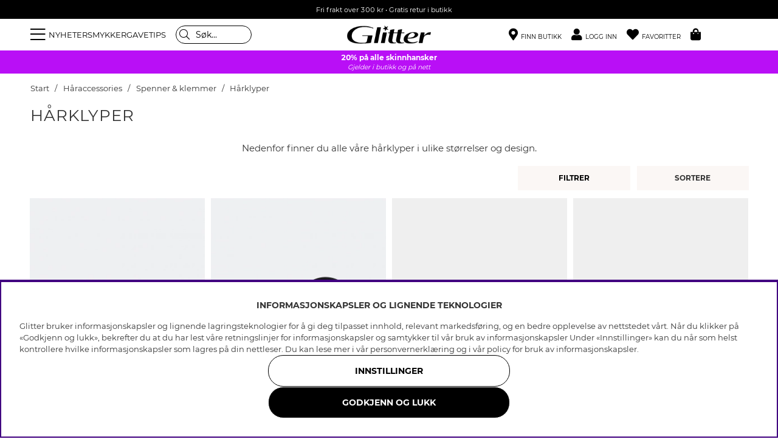

--- FILE ---
content_type: text/html; charset=UTF-8
request_url: https://glitter.no/no/haraccessories/spenner-og-klemmer/harklyper
body_size: 78839
content:
<!DOCTYPE html>
<html lang='NO'>
<head>
<script nonce="sbmg2AUTXhZuHR0evPK1PJME7M4jaitE5E-znHdkg8M" type="text/javascript"> var cm_active_categories = [1,2,3,4]; var cm_preactive_categories = []; var blocked_nodes = {}; var observer = new MutationObserver(function (mutations) { for(var i = 0; i < mutations.length; i++) { var _ref = mutations[i]; var addedNodes = _ref.addedNodes; for(var j = 0; j < addedNodes.length; j++) { var node = addedNodes[j]; if (node.nodeType === 1) { var src = node.src || ''; var type = node.type; var consent_type = ''; if (typeof node.attributes.consent_type !== 'undefined' && typeof node.attributes.consent_type.value !== 'undefined') consent_type = node.attributes.consent_type.value; if (blocked_content_type(consent_type)) { if (typeof blocked_nodes[consent_type] === 'undefined') blocked_nodes[consent_type] = []; var clone; if (node.tagName === 'SCRIPT') { clone = node.cloneNode(true); } else { clone = node; } clone.air_prev = node.previousElementSibling; clone.air_next = node.nextElementSibling; clone.air_parent = node.parentElement; blocked_nodes[consent_type].push(clone); if (node.tagName === 'SCRIPT') node.type = 'javascript/blocked'; node.parentElement.removeChild(node); var beforeScriptExecuteListener = function beforeScriptExecuteListener(event) { event.preventDefault(); }; node.addEventListener('beforescriptexecute', beforeScriptExecuteListener); } else { log_node(node, consent_type); } } } } }); observer.observe(document.documentElement, { childList: true, subtree: true }); var blocked_content_type = function blocked_content_type(consent_type) { var blocked = 0; if ((typeof(cm_active_categories) == "undefined" || cm_active_categories.includes(parseInt(consent_type))) && consent_type && !check_consent(consent_type, "") && consent_type > 1) blocked = 1; return blocked; }; var external_nodes = []; var internal_nodes = []; var inline_nodes = []; var log_node = function log_node(node, consent_type) { if (node.tagName === 'SCRIPT') { if (node.src && (node.src.indexOf(window.location.host) <= -1 || node.src.indexOf(window.location.host) > 10)) { external_nodes.push(node.src); } else if (node.src) { internal_nodes.push(node.src); } else { inline_nodes.push(node.innerHTML); } } }; document.addEventListener("DOMContentLoaded", function() { if (document.querySelector('#cookie_consent')) { init_cookie_consent(); } }); var init_cookie_consent = function init_cookie_consent(force) { var cookie_consent = get_cookie_consent("air_cookie_consent") || ""; var all_signed = 0; var consents = []; if (cookie_consent) { all_signed = 1; consents = JSON.parse(cookie_consent); var elements = document.querySelectorAll('#cookie_consent_manager input[type=checkbox]'); for (let element of elements) { if (typeof(consents[element.value]) == "undefined") all_signed = 0; } } else { var elements = document.querySelectorAll('#cookie_consent_manager input[type=checkbox][prechecked=true]'); for (let element of elements) { element.checked = true; } } if (!all_signed || force) { document.getElementById('cookie_consent').style.display = 'block'; var elements = document.querySelectorAll('#cookie_consent_manager input[type=checkbox]'); for (let element of elements) { if (consents[element.value]) element.checked = consents[element.value]; } init_acm_click_events(); } }; var init_acm_click_events = function() { document.getElementById("cookie_consent_manage").addEventListener("click", function () { let cookie_consent_manager = document.getElementById('cookie_consent_manager'); if (cookie_consent_manager) cookie_consent_manager.style.display = 'block'; let cookie_consent = document.getElementById('cookie_consent'); if (cookie_consent) cookie_consent.classList.add('managing'); document.querySelectorAll(".dimmer2").forEach(item => { item.addEventListener('click', event => { item.classList.add('active') }) }); }); document.getElementById("cookie_consent_manage_rec").addEventListener("click", function () { var elements = document.querySelectorAll('#cookie_consent_manager input[type=checkbox]'); for (let element of elements) { element.checked = true; } document.getElementById("cookie_consent_manager_confirm").dispatchEvent(new Event("click")); }); let cookie_consent_manager_accept = document.getElementById("cookie_consent_manager_accept"); if (cookie_consent_manager_accept) { cookie_consent_manager_accept.addEventListener("click", function () { cm_action(true); }); } document.getElementById("cookie_consent_manager_confirm").addEventListener("click", function () { cm_action(); }); document.querySelectorAll(".cookie_consent_manager_accept_req").forEach(item => { item.addEventListener('click', event => { cm_action(false); }) }); }; var cm_action = function(consent){ let cookie_consent = document.getElementById('cookie_consent'); if (cookie_consent) cookie_consent.style.display = 'none'; let cookie_consent_manager = document.getElementById('cookie_consent_manager'); if (cookie_consent_manager) cookie_consent_manager.style.display = 'none'; document.querySelectorAll(".dimmer2").forEach(item => { item.addEventListener('click', event => { item.classList.remove('active') }) }); var consents = {}; var elements = document.querySelectorAll('#cookie_consent_manager input[type=checkbox]'); for (let element of elements) { consents[element.value] = typeof(consent) !== "undefined" ? consent : element.checked; } consents[1] = true; var cookie_consents = JSON.stringify(consents); set_cookie_consent(cookie_consents); consent_action(cookie_consents); window.dispatchEvent(new Event("acm_change")); }; var set_cookie_consent = function set_cookie_consent(value) { var exdate = new Date(); exdate.setDate(exdate.getDate() + 30); document.cookie = "air_cookie_consent" + "=" + value + "; expires= " + exdate.toUTCString() + "; path=/" + (location.protocol === "https:" ? "; secure" : ""); }; var get_cookie_consent = function get_cookie_consent(name) { var nameEQ = name + "="; var ca = document.cookie.split('; '); for (let c of ca) { if (c.indexOf(nameEQ) === 0) return c.substring(nameEQ.length, c.length); } return null; }; var consent_action = function consent_action(cookie_consent) { var consent_data = JSON.parse(cookie_consent); for(var category_id in consent_data) { if (consent_data[category_id]) { approve_category(category_id); } } }; var approve_category = function(category_id) { if (typeof blocked_nodes[category_id] !== 'undefined') { for (let node of blocked_nodes[category_id]) { if (node.type == "text/javascript") { var script = document.createElement("script"); script.type = "text/javascript"; if (node.src) { script.src = node.src; } else if (node.innerHTML) { script.innerHTML = node.innerHTML; } document.getElementsByTagName("head")[0].appendChild(script); } else if (node.air_prev && node.air_parent) { cm_insertAfter(node, node.air_prev, node.air_parent); } else if (node.air_next && node.air_parent) { node.air_parent.insertBefore(node, node.air_next); } else if (node.air_parent) { node.air_parent.append(node); } } delete blocked_nodes[category_id]; } }; function cm_insertAfter(newNode, existingNode, parent) { parent.insertBefore(newNode, existingNode.nextSibling); } var check_consent = function check_consent(type, cookie_consent) { if (!type) return false; if (!cookie_consent) cookie_consent = get_cookie_consent("air_cookie_consent"); if (!cookie_consent) return (typeof(cm_preactive_categories) == "undefined" || cm_preactive_categories.includes(parseInt(type))); var consents = JSON.parse(cookie_consent); if (typeof(consents[type]) === 'undefined') return false; return consents[type]; }; </script>
<title>Shop hårklyper online på Glitter.no </title>
<meta charset="utf-8">
<meta name="description" content="Shop hårprodukter på Glitter.no! Vi har et bredt sortimen av smykker, hårprodukter og assessoarer. ">
<meta name="keywords" content="">
<meta name="robots" content="INDEX, FOLLOW">
<link rel="alternate" hreflang="sv-se" href="https://glitter.se/sv/haraccessoarer/spannen-och-klammor/harklammor">
<link rel="alternate" hreflang="no-no" href="https://glitter.no/no/haraccessories/spenner-og-klemmer/harklyper">
<link rel="alternate" hreflang="da-dk" href="https://glitter.dk/dk/haraccessories/spaender-og-klemmer/harklemmer">
<link rel="alternate" hreflang="fi-fi" href="https://glitter.fi/fi/hiustuotteet/hiuspinnit-ja-klipsit/hiusklipsit">

<meta name="revisit-after" content="14 days">
<meta name="distribution" content="global">
<meta http-equiv="expires" content="0">
<meta name="theme-color" content="#000000" />
<!-- disables Compatibility view IE -->
<meta http-equiv="X-UA-Compatible" content="IE=9; IE=8; IE=7; IE=EDGE" />
<!-- Responsive and mobile friendly stuff -->
<meta name="HandheldFriendly" content="True">
<meta name="viewport" content="initial-scale=1.0, maximum-scale=5.0, width=device-width">
<meta name="apple-mobile-web-app-capable" content="yes" />
<link rel="canonical" href="https://glitter.no/no/haraccessories/spenner-og-klemmer/harklyper" />
<meta property="og:url" content="https://glitter.no/no/haraccessories/spenner-og-klemmer/harklyper"/>
<meta property="og:title" content="Hårklyper"/>


        <script type="text/javascript">
            (function(){var name="nostojs";window[name]=window[name]||function(cb){(window[name].q=window[name].q||[]).push(cb);};})();
        </script>
        <script src="https://connect.nosto.com/include/uv79anma" async></script>
    
<link rel="apple-touch-icon" sizes="180x180" href="/themes/master/design/bilder/favicon/apple-touch-icon.png">
<link rel="icon" type="image/png" sizes="32x32" href="/themes/master/design/bilder/favicon/favicon-32x32.png">
<link rel="icon" type="image/png" sizes="16x16" href="/themes/master/design/bilder/favicon/favicon-16x16.png">
<link rel="manifest" href="/themes/master/design/bilder/favicon/site.webmanifest" crossorigin="use-credentials">
<link rel="mask-icon" href="/themes/master/design/bilder/favicon/safari-pinned-tab.svg" color="#000000">
<link rel="shortcut icon" href="/favicon.ico">
<meta name="msapplication-TileColor" content="#ffffff">
<meta name="msapplication-config" content="/themes/master/design/bilder/favicon/browserconfig.xml">
<meta name="theme-color" content="#ffffff">

<!-- Preloads -->
<link rel="preload" as="font" href="/themes/master/design/css/webfonts/fa-regular-400.woff2" type="font/woff2" onload="this.rel='font'" crossorigin>
<link rel="preload" as="font" href="/themes/master/design/css/webfonts/fa-solid-900.woff2" type="font/woff2" onload="this.rel='font'" crossorigin>
<link rel="preload" as="font" href="/themes/master/design/css/webfonts/fa-light-300.woff2" type="font/woff2" onload="this.rel='font'" crossorigin>
<link rel="preload" as="font" href="/themes/master/design/css/webfonts/Montserrat/montserrat-regular.woff2" type="font/woff2" onload="this.rel='font'" crossorigin>
<link rel="preload" as="font" href="/themes/master/design/css/webfonts/Montserrat/montserrat-bold.woff2" type="font/woff2" onload="this.rel='font'" crossorigin>
<!-- imbox -->
<link rel="preload" as="font" href="https://files.imbox.io/app/static/fonts/roboto/roboto-v27-latin-regular.woff2" type="font/woff2" onload="this.rel='font'" crossorigin>
<link rel="preload" as="font" href="https://files.imbox.io/app/static/fonts/roboto/roboto-v27-latin-500.woff2" type="font/woff2" onload="this.rel='font'" crossorigin>

<!-- IE11 -->
<script type="text/javascript">
	if(/MSIE \d|Trident.*rv:/.test(navigator.userAgent)){
		document.write('<script src="/themes/air_theme_x/design/script/ie11CustomProperties.js"><\/script><link rel="stylesheet" href="/themes/air_theme_x/design/css/ie.css">');
	}
</script>








<script>
var phrases = {
    slick_prev: "Lukk",
    slick_next: "Lukk",
    add_wishlist: "Legg til ønskelisten",
    remove_wishlist: "Fjern fra ønskelisten",

};
</script>


<script>
	var mapsLoaded = 0;
	function loadStorelocator(callbackName){

		if (mapsLoaded)
		{
			console.log('mapsLoaded');
			window[callbackName]();
		}
		else
		{
			console.log('first load ');
			var script = document.createElement('script');
			var key = "AIzaSyD8nk0rpU1I6BOcZm4T7NEIwxeG5CacC60";
			script.src = "https://maps.googleapis.com/maps/api/js?language=sv&region=SE&libraries=places&callback="+ callbackName +"&key=" + key;
			script.async = true;
			document.head.appendChild(script);
			mapsLoaded = 1;

			/* eventlyssnare */
			jQuery(document).on( 'click', '.findinstore-trigger, #stores-wrapper .close-header, #IkonLagerIdFalt #Ikon_Lager_14, #IkonLagerIdFalt .Ikon_Lager_14', function(){
				jQuery('.findinstore-trigger').trigger('open');
				showAllStores = 1;
				initStoreLocator();
			});

			const kanFinnasBtn = document.querySelector('#IkonLagerIdFalt #Ikon_Lager_14');
			if (kanFinnasBtn) {
				kanFinnasBtn.setAttribute('role', 'button');
				kanFinnasBtn.setAttribute('tabindex', '0');
				kanFinnasBtn.setAttribute('aria-label', 'Kan fås i butikk');
				
				kanFinnasBtn.addEventListener('keydown', function(event) {
					if (event.key === 'Enter' || event.key === ' ') {
						event.preventDefault();
						event.stopPropagation();
						
						showAllStores = 1;
						initStoreLocator();
						document.querySelector('#stores-wrapper').classList.add('active');
						document.querySelector('#dimmer').classList.add('active');
						document.querySelector('#stores-wrapper #stores-search').focus();
					}
				});
			}

			
			document.querySelector('#stores-wrapper .close-header').addEventListener('keydown', function(event) {
				if (event.key === 'Enter' || event.key === ' ') {
					event.preventDefault();
					event.stopPropagation();
					
					document.querySelector('#stores-wrapper').classList.remove('active');
					document.querySelector('#dimmer').classList.remove('active');
					kanFinnasBtn.focus();
				}
			});
		}
	}


	var filter_initiated = false;
</script>


<script nonce="sbmg2AUTXhZuHR0evPK1PJME7M4jaitE5E-znHdkg8M">/** FILE: /themes/default/design/script/jquery.min.3.4.1.js **/
!function(e,t){"use strict";"object"==typeof module&&"object"==typeof module.exports?module.exports=e.document?t(e,!0):function(e){if(!e.document)throw new Error("jQuery requires a window with a document");return t(e)}:t(e)}("undefined"!=typeof window?window:this,function(C,e){"use strict";var t=[],E=C.document,r=Object.getPrototypeOf,s=t.slice,g=t.concat,u=t.push,i=t.indexOf,n={},o=n.toString,v=n.hasOwnProperty,a=v.toString,l=a.call(Object),y={},m=function(e){return"function"==typeof e&&"number"!=typeof e.nodeType},x=function(e){return null!=e&&e===e.window},c={type:!0,src:!0,nonce:!0,noModule:!0};function b(e,t,n){var r,i,o=(n=n||E).createElement("script");if(o.text=e,t)for(r in c)(i=t[r]||t.getAttribute&&t.getAttribute(r))&&o.setAttribute(r,i);n.head.appendChild(o).parentNode.removeChild(o)}function w(e){return null==e?e+"":"object"==typeof e||"function"==typeof e?n[o.call(e)]||"object":typeof e}var f="3.4.1",k=function(e,t){return new k.fn.init(e,t)},p=/^[\s\uFEFF\xA0]+|[\s\uFEFF\xA0]+$/g;function d(e){var t=!!e&&"length"in e&&e.length,n=w(e);return!m(e)&&!x(e)&&("array"===n||0===t||"number"==typeof t&&0<t&&t-1 in e)}k.fn=k.prototype={jquery:f,constructor:k,length:0,toArray:function(){return s.call(this)},get:function(e){return null==e?s.call(this):e<0?this[e+this.length]:this[e]},pushStack:function(e){var t=k.merge(this.constructor(),e);return t.prevObject=this,t},each:function(e){return k.each(this,e)},map:function(n){return this.pushStack(k.map(this,function(e,t){return n.call(e,t,e)}))},slice:function(){return this.pushStack(s.apply(this,arguments))},first:function(){return this.eq(0)},last:function(){return this.eq(-1)},eq:function(e){var t=this.length,n=+e+(e<0?t:0);return this.pushStack(0<=n&&n<t?[this[n]]:[])},end:function(){return this.prevObject||this.constructor()},push:u,sort:t.sort,splice:t.splice},k.extend=k.fn.extend=function(){var e,t,n,r,i,o,a=arguments[0]||{},s=1,u=arguments.length,l=!1;for("boolean"==typeof a&&(l=a,a=arguments[s]||{},s++),"object"==typeof a||m(a)||(a={}),s===u&&(a=this,s--);s<u;s++)if(null!=(e=arguments[s]))for(t in e)r=e[t],"__proto__"!==t&&a!==r&&(l&&r&&(k.isPlainObject(r)||(i=Array.isArray(r)))?(n=a[t],o=i&&!Array.isArray(n)?[]:i||k.isPlainObject(n)?n:{},i=!1,a[t]=k.extend(l,o,r)):void 0!==r&&(a[t]=r));return a},k.extend({expando:"jQuery"+(f+Math.random()).replace(/\D/g,""),isReady:!0,error:function(e){throw new Error(e)},noop:function(){},isPlainObject:function(e){var t,n;return!(!e||"[object Object]"!==o.call(e))&&(!(t=r(e))||"function"==typeof(n=v.call(t,"constructor")&&t.constructor)&&a.call(n)===l)},isEmptyObject:function(e){var t;for(t in e)return!1;return!0},globalEval:function(e,t){b(e,{nonce:t&&t.nonce})},each:function(e,t){var n,r=0;if(d(e)){for(n=e.length;r<n;r++)if(!1===t.call(e[r],r,e[r]))break}else for(r in e)if(!1===t.call(e[r],r,e[r]))break;return e},trim:function(e){return null==e?"":(e+"").replace(p,"")},makeArray:function(e,t){var n=t||[];return null!=e&&(d(Object(e))?k.merge(n,"string"==typeof e?[e]:e):u.call(n,e)),n},inArray:function(e,t,n){return null==t?-1:i.call(t,e,n)},merge:function(e,t){for(var n=+t.length,r=0,i=e.length;r<n;r++)e[i++]=t[r];return e.length=i,e},grep:function(e,t,n){for(var r=[],i=0,o=e.length,a=!n;i<o;i++)!t(e[i],i)!==a&&r.push(e[i]);return r},map:function(e,t,n){var r,i,o=0,a=[];if(d(e))for(r=e.length;o<r;o++)null!=(i=t(e[o],o,n))&&a.push(i);else for(o in e)null!=(i=t(e[o],o,n))&&a.push(i);return g.apply([],a)},guid:1,support:y}),"function"==typeof Symbol&&(k.fn[Symbol.iterator]=t[Symbol.iterator]),k.each("Boolean Number String Function Array Date RegExp Object Error Symbol".split(" "),function(e,t){n["[object "+t+"]"]=t.toLowerCase()});var h=function(n){var e,d,b,o,i,h,f,g,w,u,l,T,C,a,E,v,s,c,y,k="sizzle"+1*new Date,m=n.document,S=0,r=0,p=ue(),x=ue(),N=ue(),A=ue(),D=function(e,t){return e===t&&(l=!0),0},j={}.hasOwnProperty,t=[],q=t.pop,L=t.push,H=t.push,O=t.slice,P=function(e,t){for(var n=0,r=e.length;n<r;n++)if(e[n]===t)return n;return-1},R="checked|selected|async|autofocus|autoplay|controls|defer|disabled|hidden|ismap|loop|multiple|open|readonly|required|scoped",M="[\\x20\\t\\r\\n\\f]",I="(?:\\\\.|[\\w-]|[^\0-\\xa0])+",W="\\["+M+"*("+I+")(?:"+M+"*([*^$|!~]?=)"+M+"*(?:'((?:\\\\.|[^\\\\'])*)'|\"((?:\\\\.|[^\\\\\"])*)\"|("+I+"))|)"+M+"*\\]",$=":("+I+")(?:\\((('((?:\\\\.|[^\\\\'])*)'|\"((?:\\\\.|[^\\\\\"])*)\")|((?:\\\\.|[^\\\\()[\\]]|"+W+")*)|.*)\\)|)",F=new RegExp(M+"+","g"),B=new RegExp("^"+M+"+|((?:^|[^\\\\])(?:\\\\.)*)"+M+"+$","g"),_=new RegExp("^"+M+"*,"+M+"*"),z=new RegExp("^"+M+"*([>+~]|"+M+")"+M+"*"),U=new RegExp(M+"|>"),X=new RegExp($),V=new RegExp("^"+I+"$"),G={ID:new RegExp("^#("+I+")"),CLASS:new RegExp("^\\.("+I+")"),TAG:new RegExp("^("+I+"|[*])"),ATTR:new RegExp("^"+W),PSEUDO:new RegExp("^"+$),CHILD:new RegExp("^:(only|first|last|nth|nth-last)-(child|of-type)(?:\\("+M+"*(even|odd|(([+-]|)(\\d*)n|)"+M+"*(?:([+-]|)"+M+"*(\\d+)|))"+M+"*\\)|)","i"),bool:new RegExp("^(?:"+R+")$","i"),needsContext:new RegExp("^"+M+"*[>+~]|:(even|odd|eq|gt|lt|nth|first|last)(?:\\("+M+"*((?:-\\d)?\\d*)"+M+"*\\)|)(?=[^-]|$)","i")},Y=/HTML$/i,Q=/^(?:input|select|textarea|button)$/i,J=/^h\d$/i,K=/^[^{]+\{\s*\[native \w/,Z=/^(?:#([\w-]+)|(\w+)|\.([\w-]+))$/,ee=/[+~]/,te=new RegExp("\\\\([\\da-f]{1,6}"+M+"?|("+M+")|.)","ig"),ne=function(e,t,n){var r="0x"+t-65536;return r!=r||n?t:r<0?String.fromCharCode(r+65536):String.fromCharCode(r>>10|55296,1023&r|56320)},re=/([\0-\x1f\x7f]|^-?\d)|^-$|[^\0-\x1f\x7f-\uFFFF\w-]/g,ie=function(e,t){return t?"\0"===e?"\ufffd":e.slice(0,-1)+"\\"+e.charCodeAt(e.length-1).toString(16)+" ":"\\"+e},oe=function(){T()},ae=be(function(e){return!0===e.disabled&&"fieldset"===e.nodeName.toLowerCase()},{dir:"parentNode",next:"legend"});try{H.apply(t=O.call(m.childNodes),m.childNodes),t[m.childNodes.length].nodeType}catch(e){H={apply:t.length?function(e,t){L.apply(e,O.call(t))}:function(e,t){var n=e.length,r=0;while(e[n++]=t[r++]);e.length=n-1}}}function se(t,e,n,r){var i,o,a,s,u,l,c,f=e&&e.ownerDocument,p=e?e.nodeType:9;if(n=n||[],"string"!=typeof t||!t||1!==p&&9!==p&&11!==p)return n;if(!r&&((e?e.ownerDocument||e:m)!==C&&T(e),e=e||C,E)){if(11!==p&&(u=Z.exec(t)))if(i=u[1]){if(9===p){if(!(a=e.getElementById(i)))return n;if(a.id===i)return n.push(a),n}else if(f&&(a=f.getElementById(i))&&y(e,a)&&a.id===i)return n.push(a),n}else{if(u[2])return H.apply(n,e.getElementsByTagName(t)),n;if((i=u[3])&&d.getElementsByClassName&&e.getElementsByClassName)return H.apply(n,e.getElementsByClassName(i)),n}if(d.qsa&&!A[t+" "]&&(!v||!v.test(t))&&(1!==p||"object"!==e.nodeName.toLowerCase())){if(c=t,f=e,1===p&&U.test(t)){(s=e.getAttribute("id"))?s=s.replace(re,ie):e.setAttribute("id",s=k),o=(l=h(t)).length;while(o--)l[o]="#"+s+" "+xe(l[o]);c=l.join(","),f=ee.test(t)&&ye(e.parentNode)||e}try{return H.apply(n,f.querySelectorAll(c)),n}catch(e){A(t,!0)}finally{s===k&&e.removeAttribute("id")}}}return g(t.replace(B,"$1"),e,n,r)}function ue(){var r=[];return function e(t,n){return r.push(t+" ")>b.cacheLength&&delete e[r.shift()],e[t+" "]=n}}function le(e){return e[k]=!0,e}function ce(e){var t=C.createElement("fieldset");try{return!!e(t)}catch(e){return!1}finally{t.parentNode&&t.parentNode.removeChild(t),t=null}}function fe(e,t){var n=e.split("|"),r=n.length;while(r--)b.attrHandle[n[r]]=t}function pe(e,t){var n=t&&e,r=n&&1===e.nodeType&&1===t.nodeType&&e.sourceIndex-t.sourceIndex;if(r)return r;if(n)while(n=n.nextSibling)if(n===t)return-1;return e?1:-1}function de(t){return function(e){return"input"===e.nodeName.toLowerCase()&&e.type===t}}function he(n){return function(e){var t=e.nodeName.toLowerCase();return("input"===t||"button"===t)&&e.type===n}}function ge(t){return function(e){return"form"in e?e.parentNode&&!1===e.disabled?"label"in e?"label"in e.parentNode?e.parentNode.disabled===t:e.disabled===t:e.isDisabled===t||e.isDisabled!==!t&&ae(e)===t:e.disabled===t:"label"in e&&e.disabled===t}}function ve(a){return le(function(o){return o=+o,le(function(e,t){var n,r=a([],e.length,o),i=r.length;while(i--)e[n=r[i]]&&(e[n]=!(t[n]=e[n]))})})}function ye(e){return e&&"undefined"!=typeof e.getElementsByTagName&&e}for(e in d=se.support={},i=se.isXML=function(e){var t=e.namespaceURI,n=(e.ownerDocument||e).documentElement;return!Y.test(t||n&&n.nodeName||"HTML")},T=se.setDocument=function(e){var t,n,r=e?e.ownerDocument||e:m;return r!==C&&9===r.nodeType&&r.documentElement&&(a=(C=r).documentElement,E=!i(C),m!==C&&(n=C.defaultView)&&n.top!==n&&(n.addEventListener?n.addEventListener("unload",oe,!1):n.attachEvent&&n.attachEvent("onunload",oe)),d.attributes=ce(function(e){return e.className="i",!e.getAttribute("className")}),d.getElementsByTagName=ce(function(e){return e.appendChild(C.createComment("")),!e.getElementsByTagName("*").length}),d.getElementsByClassName=K.test(C.getElementsByClassName),d.getById=ce(function(e){return a.appendChild(e).id=k,!C.getElementsByName||!C.getElementsByName(k).length}),d.getById?(b.filter.ID=function(e){var t=e.replace(te,ne);return function(e){return e.getAttribute("id")===t}},b.find.ID=function(e,t){if("undefined"!=typeof t.getElementById&&E){var n=t.getElementById(e);return n?[n]:[]}}):(b.filter.ID=function(e){var n=e.replace(te,ne);return function(e){var t="undefined"!=typeof e.getAttributeNode&&e.getAttributeNode("id");return t&&t.value===n}},b.find.ID=function(e,t){if("undefined"!=typeof t.getElementById&&E){var n,r,i,o=t.getElementById(e);if(o){if((n=o.getAttributeNode("id"))&&n.value===e)return[o];i=t.getElementsByName(e),r=0;while(o=i[r++])if((n=o.getAttributeNode("id"))&&n.value===e)return[o]}return[]}}),b.find.TAG=d.getElementsByTagName?function(e,t){return"undefined"!=typeof t.getElementsByTagName?t.getElementsByTagName(e):d.qsa?t.querySelectorAll(e):void 0}:function(e,t){var n,r=[],i=0,o=t.getElementsByTagName(e);if("*"===e){while(n=o[i++])1===n.nodeType&&r.push(n);return r}return o},b.find.CLASS=d.getElementsByClassName&&function(e,t){if("undefined"!=typeof t.getElementsByClassName&&E)return t.getElementsByClassName(e)},s=[],v=[],(d.qsa=K.test(C.querySelectorAll))&&(ce(function(e){a.appendChild(e).innerHTML="<a id='"+k+"'></a><select id='"+k+"-\r\\' msallowcapture=''><option selected=''></option></select>",e.querySelectorAll("[msallowcapture^='']").length&&v.push("[*^$]="+M+"*(?:''|\"\")"),e.querySelectorAll("[selected]").length||v.push("\\["+M+"*(?:value|"+R+")"),e.querySelectorAll("[id~="+k+"-]").length||v.push("~="),e.querySelectorAll(":checked").length||v.push(":checked"),e.querySelectorAll("a#"+k+"+*").length||v.push(".#.+[+~]")}),ce(function(e){e.innerHTML="<a href='' disabled='disabled'></a><select disabled='disabled'><option/></select>";var t=C.createElement("input");t.setAttribute("type","hidden"),e.appendChild(t).setAttribute("name","D"),e.querySelectorAll("[name=d]").length&&v.push("name"+M+"*[*^$|!~]?="),2!==e.querySelectorAll(":enabled").length&&v.push(":enabled",":disabled"),a.appendChild(e).disabled=!0,2!==e.querySelectorAll(":disabled").length&&v.push(":enabled",":disabled"),e.querySelectorAll("*,:x"),v.push(",.*:")})),(d.matchesSelector=K.test(c=a.matches||a.webkitMatchesSelector||a.mozMatchesSelector||a.oMatchesSelector||a.msMatchesSelector))&&ce(function(e){d.disconnectedMatch=c.call(e,"*"),c.call(e,"[s!='']:x"),s.push("!=",$)}),v=v.length&&new RegExp(v.join("|")),s=s.length&&new RegExp(s.join("|")),t=K.test(a.compareDocumentPosition),y=t||K.test(a.contains)?function(e,t){var n=9===e.nodeType?e.documentElement:e,r=t&&t.parentNode;return e===r||!(!r||1!==r.nodeType||!(n.contains?n.contains(r):e.compareDocumentPosition&&16&e.compareDocumentPosition(r)))}:function(e,t){if(t)while(t=t.parentNode)if(t===e)return!0;return!1},D=t?function(e,t){if(e===t)return l=!0,0;var n=!e.compareDocumentPosition-!t.compareDocumentPosition;return n||(1&(n=(e.ownerDocument||e)===(t.ownerDocument||t)?e.compareDocumentPosition(t):1)||!d.sortDetached&&t.compareDocumentPosition(e)===n?e===C||e.ownerDocument===m&&y(m,e)?-1:t===C||t.ownerDocument===m&&y(m,t)?1:u?P(u,e)-P(u,t):0:4&n?-1:1)}:function(e,t){if(e===t)return l=!0,0;var n,r=0,i=e.parentNode,o=t.parentNode,a=[e],s=[t];if(!i||!o)return e===C?-1:t===C?1:i?-1:o?1:u?P(u,e)-P(u,t):0;if(i===o)return pe(e,t);n=e;while(n=n.parentNode)a.unshift(n);n=t;while(n=n.parentNode)s.unshift(n);while(a[r]===s[r])r++;return r?pe(a[r],s[r]):a[r]===m?-1:s[r]===m?1:0}),C},se.matches=function(e,t){return se(e,null,null,t)},se.matchesSelector=function(e,t){if((e.ownerDocument||e)!==C&&T(e),d.matchesSelector&&E&&!A[t+" "]&&(!s||!s.test(t))&&(!v||!v.test(t)))try{var n=c.call(e,t);if(n||d.disconnectedMatch||e.document&&11!==e.document.nodeType)return n}catch(e){A(t,!0)}return 0<se(t,C,null,[e]).length},se.contains=function(e,t){return(e.ownerDocument||e)!==C&&T(e),y(e,t)},se.attr=function(e,t){(e.ownerDocument||e)!==C&&T(e);var n=b.attrHandle[t.toLowerCase()],r=n&&j.call(b.attrHandle,t.toLowerCase())?n(e,t,!E):void 0;return void 0!==r?r:d.attributes||!E?e.getAttribute(t):(r=e.getAttributeNode(t))&&r.specified?r.value:null},se.escape=function(e){return(e+"").replace(re,ie)},se.error=function(e){throw new Error("Syntax error, unrecognized expression: "+e)},se.uniqueSort=function(e){var t,n=[],r=0,i=0;if(l=!d.detectDuplicates,u=!d.sortStable&&e.slice(0),e.sort(D),l){while(t=e[i++])t===e[i]&&(r=n.push(i));while(r--)e.splice(n[r],1)}return u=null,e},o=se.getText=function(e){var t,n="",r=0,i=e.nodeType;if(i){if(1===i||9===i||11===i){if("string"==typeof e.textContent)return e.textContent;for(e=e.firstChild;e;e=e.nextSibling)n+=o(e)}else if(3===i||4===i)return e.nodeValue}else while(t=e[r++])n+=o(t);return n},(b=se.selectors={cacheLength:50,createPseudo:le,match:G,attrHandle:{},find:{},relative:{">":{dir:"parentNode",first:!0}," ":{dir:"parentNode"},"+":{dir:"previousSibling",first:!0},"~":{dir:"previousSibling"}},preFilter:{ATTR:function(e){return e[1]=e[1].replace(te,ne),e[3]=(e[3]||e[4]||e[5]||"").replace(te,ne),"~="===e[2]&&(e[3]=" "+e[3]+" "),e.slice(0,4)},CHILD:function(e){return e[1]=e[1].toLowerCase(),"nth"===e[1].slice(0,3)?(e[3]||se.error(e[0]),e[4]=+(e[4]?e[5]+(e[6]||1):2*("even"===e[3]||"odd"===e[3])),e[5]=+(e[7]+e[8]||"odd"===e[3])):e[3]&&se.error(e[0]),e},PSEUDO:function(e){var t,n=!e[6]&&e[2];return G.CHILD.test(e[0])?null:(e[3]?e[2]=e[4]||e[5]||"":n&&X.test(n)&&(t=h(n,!0))&&(t=n.indexOf(")",n.length-t)-n.length)&&(e[0]=e[0].slice(0,t),e[2]=n.slice(0,t)),e.slice(0,3))}},filter:{TAG:function(e){var t=e.replace(te,ne).toLowerCase();return"*"===e?function(){return!0}:function(e){return e.nodeName&&e.nodeName.toLowerCase()===t}},CLASS:function(e){var t=p[e+" "];return t||(t=new RegExp("(^|"+M+")"+e+"("+M+"|$)"))&&p(e,function(e){return t.test("string"==typeof e.className&&e.className||"undefined"!=typeof e.getAttribute&&e.getAttribute("class")||"")})},ATTR:function(n,r,i){return function(e){var t=se.attr(e,n);return null==t?"!="===r:!r||(t+="","="===r?t===i:"!="===r?t!==i:"^="===r?i&&0===t.indexOf(i):"*="===r?i&&-1<t.indexOf(i):"$="===r?i&&t.slice(-i.length)===i:"~="===r?-1<(" "+t.replace(F," ")+" ").indexOf(i):"|="===r&&(t===i||t.slice(0,i.length+1)===i+"-"))}},CHILD:function(h,e,t,g,v){var y="nth"!==h.slice(0,3),m="last"!==h.slice(-4),x="of-type"===e;return 1===g&&0===v?function(e){return!!e.parentNode}:function(e,t,n){var r,i,o,a,s,u,l=y!==m?"nextSibling":"previousSibling",c=e.parentNode,f=x&&e.nodeName.toLowerCase(),p=!n&&!x,d=!1;if(c){if(y){while(l){a=e;while(a=a[l])if(x?a.nodeName.toLowerCase()===f:1===a.nodeType)return!1;u=l="only"===h&&!u&&"nextSibling"}return!0}if(u=[m?c.firstChild:c.lastChild],m&&p){d=(s=(r=(i=(o=(a=c)[k]||(a[k]={}))[a.uniqueID]||(o[a.uniqueID]={}))[h]||[])[0]===S&&r[1])&&r[2],a=s&&c.childNodes[s];while(a=++s&&a&&a[l]||(d=s=0)||u.pop())if(1===a.nodeType&&++d&&a===e){i[h]=[S,s,d];break}}else if(p&&(d=s=(r=(i=(o=(a=e)[k]||(a[k]={}))[a.uniqueID]||(o[a.uniqueID]={}))[h]||[])[0]===S&&r[1]),!1===d)while(a=++s&&a&&a[l]||(d=s=0)||u.pop())if((x?a.nodeName.toLowerCase()===f:1===a.nodeType)&&++d&&(p&&((i=(o=a[k]||(a[k]={}))[a.uniqueID]||(o[a.uniqueID]={}))[h]=[S,d]),a===e))break;return(d-=v)===g||d%g==0&&0<=d/g}}},PSEUDO:function(e,o){var t,a=b.pseudos[e]||b.setFilters[e.toLowerCase()]||se.error("unsupported pseudo: "+e);return a[k]?a(o):1<a.length?(t=[e,e,"",o],b.setFilters.hasOwnProperty(e.toLowerCase())?le(function(e,t){var n,r=a(e,o),i=r.length;while(i--)e[n=P(e,r[i])]=!(t[n]=r[i])}):function(e){return a(e,0,t)}):a}},pseudos:{not:le(function(e){var r=[],i=[],s=f(e.replace(B,"$1"));return s[k]?le(function(e,t,n,r){var i,o=s(e,null,r,[]),a=e.length;while(a--)(i=o[a])&&(e[a]=!(t[a]=i))}):function(e,t,n){return r[0]=e,s(r,null,n,i),r[0]=null,!i.pop()}}),has:le(function(t){return function(e){return 0<se(t,e).length}}),contains:le(function(t){return t=t.replace(te,ne),function(e){return-1<(e.textContent||o(e)).indexOf(t)}}),lang:le(function(n){return V.test(n||"")||se.error("unsupported lang: "+n),n=n.replace(te,ne).toLowerCase(),function(e){var t;do{if(t=E?e.lang:e.getAttribute("xml:lang")||e.getAttribute("lang"))return(t=t.toLowerCase())===n||0===t.indexOf(n+"-")}while((e=e.parentNode)&&1===e.nodeType);return!1}}),target:function(e){var t=n.location&&n.location.hash;return t&&t.slice(1)===e.id},root:function(e){return e===a},focus:function(e){return e===C.activeElement&&(!C.hasFocus||C.hasFocus())&&!!(e.type||e.href||~e.tabIndex)},enabled:ge(!1),disabled:ge(!0),checked:function(e){var t=e.nodeName.toLowerCase();return"input"===t&&!!e.checked||"option"===t&&!!e.selected},selected:function(e){return e.parentNode&&e.parentNode.selectedIndex,!0===e.selected},empty:function(e){for(e=e.firstChild;e;e=e.nextSibling)if(e.nodeType<6)return!1;return!0},parent:function(e){return!b.pseudos.empty(e)},header:function(e){return J.test(e.nodeName)},input:function(e){return Q.test(e.nodeName)},button:function(e){var t=e.nodeName.toLowerCase();return"input"===t&&"button"===e.type||"button"===t},text:function(e){var t;return"input"===e.nodeName.toLowerCase()&&"text"===e.type&&(null==(t=e.getAttribute("type"))||"text"===t.toLowerCase())},first:ve(function(){return[0]}),last:ve(function(e,t){return[t-1]}),eq:ve(function(e,t,n){return[n<0?n+t:n]}),even:ve(function(e,t){for(var n=0;n<t;n+=2)e.push(n);return e}),odd:ve(function(e,t){for(var n=1;n<t;n+=2)e.push(n);return e}),lt:ve(function(e,t,n){for(var r=n<0?n+t:t<n?t:n;0<=--r;)e.push(r);return e}),gt:ve(function(e,t,n){for(var r=n<0?n+t:n;++r<t;)e.push(r);return e})}}).pseudos.nth=b.pseudos.eq,{radio:!0,checkbox:!0,file:!0,password:!0,image:!0})b.pseudos[e]=de(e);for(e in{submit:!0,reset:!0})b.pseudos[e]=he(e);function me(){}function xe(e){for(var t=0,n=e.length,r="";t<n;t++)r+=e[t].value;return r}function be(s,e,t){var u=e.dir,l=e.next,c=l||u,f=t&&"parentNode"===c,p=r++;return e.first?function(e,t,n){while(e=e[u])if(1===e.nodeType||f)return s(e,t,n);return!1}:function(e,t,n){var r,i,o,a=[S,p];if(n){while(e=e[u])if((1===e.nodeType||f)&&s(e,t,n))return!0}else while(e=e[u])if(1===e.nodeType||f)if(i=(o=e[k]||(e[k]={}))[e.uniqueID]||(o[e.uniqueID]={}),l&&l===e.nodeName.toLowerCase())e=e[u]||e;else{if((r=i[c])&&r[0]===S&&r[1]===p)return a[2]=r[2];if((i[c]=a)[2]=s(e,t,n))return!0}return!1}}function we(i){return 1<i.length?function(e,t,n){var r=i.length;while(r--)if(!i[r](e,t,n))return!1;return!0}:i[0]}function Te(e,t,n,r,i){for(var o,a=[],s=0,u=e.length,l=null!=t;s<u;s++)(o=e[s])&&(n&&!n(o,r,i)||(a.push(o),l&&t.push(s)));return a}function Ce(d,h,g,v,y,e){return v&&!v[k]&&(v=Ce(v)),y&&!y[k]&&(y=Ce(y,e)),le(function(e,t,n,r){var i,o,a,s=[],u=[],l=t.length,c=e||function(e,t,n){for(var r=0,i=t.length;r<i;r++)se(e,t[r],n);return n}(h||"*",n.nodeType?[n]:n,[]),f=!d||!e&&h?c:Te(c,s,d,n,r),p=g?y||(e?d:l||v)?[]:t:f;if(g&&g(f,p,n,r),v){i=Te(p,u),v(i,[],n,r),o=i.length;while(o--)(a=i[o])&&(p[u[o]]=!(f[u[o]]=a))}if(e){if(y||d){if(y){i=[],o=p.length;while(o--)(a=p[o])&&i.push(f[o]=a);y(null,p=[],i,r)}o=p.length;while(o--)(a=p[o])&&-1<(i=y?P(e,a):s[o])&&(e[i]=!(t[i]=a))}}else p=Te(p===t?p.splice(l,p.length):p),y?y(null,t,p,r):H.apply(t,p)})}function Ee(e){for(var i,t,n,r=e.length,o=b.relative[e[0].type],a=o||b.relative[" "],s=o?1:0,u=be(function(e){return e===i},a,!0),l=be(function(e){return-1<P(i,e)},a,!0),c=[function(e,t,n){var r=!o&&(n||t!==w)||((i=t).nodeType?u(e,t,n):l(e,t,n));return i=null,r}];s<r;s++)if(t=b.relative[e[s].type])c=[be(we(c),t)];else{if((t=b.filter[e[s].type].apply(null,e[s].matches))[k]){for(n=++s;n<r;n++)if(b.relative[e[n].type])break;return Ce(1<s&&we(c),1<s&&xe(e.slice(0,s-1).concat({value:" "===e[s-2].type?"*":""})).replace(B,"$1"),t,s<n&&Ee(e.slice(s,n)),n<r&&Ee(e=e.slice(n)),n<r&&xe(e))}c.push(t)}return we(c)}return me.prototype=b.filters=b.pseudos,b.setFilters=new me,h=se.tokenize=function(e,t){var n,r,i,o,a,s,u,l=x[e+" "];if(l)return t?0:l.slice(0);a=e,s=[],u=b.preFilter;while(a){for(o in n&&!(r=_.exec(a))||(r&&(a=a.slice(r[0].length)||a),s.push(i=[])),n=!1,(r=z.exec(a))&&(n=r.shift(),i.push({value:n,type:r[0].replace(B," ")}),a=a.slice(n.length)),b.filter)!(r=G[o].exec(a))||u[o]&&!(r=u[o](r))||(n=r.shift(),i.push({value:n,type:o,matches:r}),a=a.slice(n.length));if(!n)break}return t?a.length:a?se.error(e):x(e,s).slice(0)},f=se.compile=function(e,t){var n,v,y,m,x,r,i=[],o=[],a=N[e+" "];if(!a){t||(t=h(e)),n=t.length;while(n--)(a=Ee(t[n]))[k]?i.push(a):o.push(a);(a=N(e,(v=o,m=0<(y=i).length,x=0<v.length,r=function(e,t,n,r,i){var o,a,s,u=0,l="0",c=e&&[],f=[],p=w,d=e||x&&b.find.TAG("*",i),h=S+=null==p?1:Math.random()||.1,g=d.length;for(i&&(w=t===C||t||i);l!==g&&null!=(o=d[l]);l++){if(x&&o){a=0,t||o.ownerDocument===C||(T(o),n=!E);while(s=v[a++])if(s(o,t||C,n)){r.push(o);break}i&&(S=h)}m&&((o=!s&&o)&&u--,e&&c.push(o))}if(u+=l,m&&l!==u){a=0;while(s=y[a++])s(c,f,t,n);if(e){if(0<u)while(l--)c[l]||f[l]||(f[l]=q.call(r));f=Te(f)}H.apply(r,f),i&&!e&&0<f.length&&1<u+y.length&&se.uniqueSort(r)}return i&&(S=h,w=p),c},m?le(r):r))).selector=e}return a},g=se.select=function(e,t,n,r){var i,o,a,s,u,l="function"==typeof e&&e,c=!r&&h(e=l.selector||e);if(n=n||[],1===c.length){if(2<(o=c[0]=c[0].slice(0)).length&&"ID"===(a=o[0]).type&&9===t.nodeType&&E&&b.relative[o[1].type]){if(!(t=(b.find.ID(a.matches[0].replace(te,ne),t)||[])[0]))return n;l&&(t=t.parentNode),e=e.slice(o.shift().value.length)}i=G.needsContext.test(e)?0:o.length;while(i--){if(a=o[i],b.relative[s=a.type])break;if((u=b.find[s])&&(r=u(a.matches[0].replace(te,ne),ee.test(o[0].type)&&ye(t.parentNode)||t))){if(o.splice(i,1),!(e=r.length&&xe(o)))return H.apply(n,r),n;break}}}return(l||f(e,c))(r,t,!E,n,!t||ee.test(e)&&ye(t.parentNode)||t),n},d.sortStable=k.split("").sort(D).join("")===k,d.detectDuplicates=!!l,T(),d.sortDetached=ce(function(e){return 1&e.compareDocumentPosition(C.createElement("fieldset"))}),ce(function(e){return e.innerHTML="<a href='#'></a>","#"===e.firstChild.getAttribute("href")})||fe("type|href|height|width",function(e,t,n){if(!n)return e.getAttribute(t,"type"===t.toLowerCase()?1:2)}),d.attributes&&ce(function(e){return e.innerHTML="<input/>",e.firstChild.setAttribute("value",""),""===e.firstChild.getAttribute("value")})||fe("value",function(e,t,n){if(!n&&"input"===e.nodeName.toLowerCase())return e.defaultValue}),ce(function(e){return null==e.getAttribute("disabled")})||fe(R,function(e,t,n){var r;if(!n)return!0===e[t]?t.toLowerCase():(r=e.getAttributeNode(t))&&r.specified?r.value:null}),se}(C);k.find=h,k.expr=h.selectors,k.expr[":"]=k.expr.pseudos,k.uniqueSort=k.unique=h.uniqueSort,k.text=h.getText,k.isXMLDoc=h.isXML,k.contains=h.contains,k.escapeSelector=h.escape;var T=function(e,t,n){var r=[],i=void 0!==n;while((e=e[t])&&9!==e.nodeType)if(1===e.nodeType){if(i&&k(e).is(n))break;r.push(e)}return r},S=function(e,t){for(var n=[];e;e=e.nextSibling)1===e.nodeType&&e!==t&&n.push(e);return n},N=k.expr.match.needsContext;function A(e,t){return e.nodeName&&e.nodeName.toLowerCase()===t.toLowerCase()}var D=/^<([a-z][^\/\0>:\x20\t\r\n\f]*)[\x20\t\r\n\f]*\/?>(?:<\/\1>|)$/i;function j(e,n,r){return m(n)?k.grep(e,function(e,t){return!!n.call(e,t,e)!==r}):n.nodeType?k.grep(e,function(e){return e===n!==r}):"string"!=typeof n?k.grep(e,function(e){return-1<i.call(n,e)!==r}):k.filter(n,e,r)}k.filter=function(e,t,n){var r=t[0];return n&&(e=":not("+e+")"),1===t.length&&1===r.nodeType?k.find.matchesSelector(r,e)?[r]:[]:k.find.matches(e,k.grep(t,function(e){return 1===e.nodeType}))},k.fn.extend({find:function(e){var t,n,r=this.length,i=this;if("string"!=typeof e)return this.pushStack(k(e).filter(function(){for(t=0;t<r;t++)if(k.contains(i[t],this))return!0}));for(n=this.pushStack([]),t=0;t<r;t++)k.find(e,i[t],n);return 1<r?k.uniqueSort(n):n},filter:function(e){return this.pushStack(j(this,e||[],!1))},not:function(e){return this.pushStack(j(this,e||[],!0))},is:function(e){return!!j(this,"string"==typeof e&&N.test(e)?k(e):e||[],!1).length}});var q,L=/^(?:\s*(<[\w\W]+>)[^>]*|#([\w-]+))$/;(k.fn.init=function(e,t,n){var r,i;if(!e)return this;if(n=n||q,"string"==typeof e){if(!(r="<"===e[0]&&">"===e[e.length-1]&&3<=e.length?[null,e,null]:L.exec(e))||!r[1]&&t)return!t||t.jquery?(t||n).find(e):this.constructor(t).find(e);if(r[1]){if(t=t instanceof k?t[0]:t,k.merge(this,k.parseHTML(r[1],t&&t.nodeType?t.ownerDocument||t:E,!0)),D.test(r[1])&&k.isPlainObject(t))for(r in t)m(this[r])?this[r](t[r]):this.attr(r,t[r]);return this}return(i=E.getElementById(r[2]))&&(this[0]=i,this.length=1),this}return e.nodeType?(this[0]=e,this.length=1,this):m(e)?void 0!==n.ready?n.ready(e):e(k):k.makeArray(e,this)}).prototype=k.fn,q=k(E);var H=/^(?:parents|prev(?:Until|All))/,O={children:!0,contents:!0,next:!0,prev:!0};function P(e,t){while((e=e[t])&&1!==e.nodeType);return e}k.fn.extend({has:function(e){var t=k(e,this),n=t.length;return this.filter(function(){for(var e=0;e<n;e++)if(k.contains(this,t[e]))return!0})},closest:function(e,t){var n,r=0,i=this.length,o=[],a="string"!=typeof e&&k(e);if(!N.test(e))for(;r<i;r++)for(n=this[r];n&&n!==t;n=n.parentNode)if(n.nodeType<11&&(a?-1<a.index(n):1===n.nodeType&&k.find.matchesSelector(n,e))){o.push(n);break}return this.pushStack(1<o.length?k.uniqueSort(o):o)},index:function(e){return e?"string"==typeof e?i.call(k(e),this[0]):i.call(this,e.jquery?e[0]:e):this[0]&&this[0].parentNode?this.first().prevAll().length:-1},add:function(e,t){return this.pushStack(k.uniqueSort(k.merge(this.get(),k(e,t))))},addBack:function(e){return this.add(null==e?this.prevObject:this.prevObject.filter(e))}}),k.each({parent:function(e){var t=e.parentNode;return t&&11!==t.nodeType?t:null},parents:function(e){return T(e,"parentNode")},parentsUntil:function(e,t,n){return T(e,"parentNode",n)},next:function(e){return P(e,"nextSibling")},prev:function(e){return P(e,"previousSibling")},nextAll:function(e){return T(e,"nextSibling")},prevAll:function(e){return T(e,"previousSibling")},nextUntil:function(e,t,n){return T(e,"nextSibling",n)},prevUntil:function(e,t,n){return T(e,"previousSibling",n)},siblings:function(e){return S((e.parentNode||{}).firstChild,e)},children:function(e){return S(e.firstChild)},contents:function(e){return"undefined"!=typeof e.contentDocument?e.contentDocument:(A(e,"template")&&(e=e.content||e),k.merge([],e.childNodes))}},function(r,i){k.fn[r]=function(e,t){var n=k.map(this,i,e);return"Until"!==r.slice(-5)&&(t=e),t&&"string"==typeof t&&(n=k.filter(t,n)),1<this.length&&(O[r]||k.uniqueSort(n),H.test(r)&&n.reverse()),this.pushStack(n)}});var R=/[^\x20\t\r\n\f]+/g;function M(e){return e}function I(e){throw e}function W(e,t,n,r){var i;try{e&&m(i=e.promise)?i.call(e).done(t).fail(n):e&&m(i=e.then)?i.call(e,t,n):t.apply(void 0,[e].slice(r))}catch(e){n.apply(void 0,[e])}}k.Callbacks=function(r){var e,n;r="string"==typeof r?(e=r,n={},k.each(e.match(R)||[],function(e,t){n[t]=!0}),n):k.extend({},r);var i,t,o,a,s=[],u=[],l=-1,c=function(){for(a=a||r.once,o=i=!0;u.length;l=-1){t=u.shift();while(++l<s.length)!1===s[l].apply(t[0],t[1])&&r.stopOnFalse&&(l=s.length,t=!1)}r.memory||(t=!1),i=!1,a&&(s=t?[]:"")},f={add:function(){return s&&(t&&!i&&(l=s.length-1,u.push(t)),function n(e){k.each(e,function(e,t){m(t)?r.unique&&f.has(t)||s.push(t):t&&t.length&&"string"!==w(t)&&n(t)})}(arguments),t&&!i&&c()),this},remove:function(){return k.each(arguments,function(e,t){var n;while(-1<(n=k.inArray(t,s,n)))s.splice(n,1),n<=l&&l--}),this},has:function(e){return e?-1<k.inArray(e,s):0<s.length},empty:function(){return s&&(s=[]),this},disable:function(){return a=u=[],s=t="",this},disabled:function(){return!s},lock:function(){return a=u=[],t||i||(s=t=""),this},locked:function(){return!!a},fireWith:function(e,t){return a||(t=[e,(t=t||[]).slice?t.slice():t],u.push(t),i||c()),this},fire:function(){return f.fireWith(this,arguments),this},fired:function(){return!!o}};return f},k.extend({Deferred:function(e){var o=[["notify","progress",k.Callbacks("memory"),k.Callbacks("memory"),2],["resolve","done",k.Callbacks("once memory"),k.Callbacks("once memory"),0,"resolved"],["reject","fail",k.Callbacks("once memory"),k.Callbacks("once memory"),1,"rejected"]],i="pending",a={state:function(){return i},always:function(){return s.done(arguments).fail(arguments),this},"catch":function(e){return a.then(null,e)},pipe:function(){var i=arguments;return k.Deferred(function(r){k.each(o,function(e,t){var n=m(i[t[4]])&&i[t[4]];s[t[1]](function(){var e=n&&n.apply(this,arguments);e&&m(e.promise)?e.promise().progress(r.notify).done(r.resolve).fail(r.reject):r[t[0]+"With"](this,n?[e]:arguments)})}),i=null}).promise()},then:function(t,n,r){var u=0;function l(i,o,a,s){return function(){var n=this,r=arguments,e=function(){var e,t;if(!(i<u)){if((e=a.apply(n,r))===o.promise())throw new TypeError("Thenable self-resolution");t=e&&("object"==typeof e||"function"==typeof e)&&e.then,m(t)?s?t.call(e,l(u,o,M,s),l(u,o,I,s)):(u++,t.call(e,l(u,o,M,s),l(u,o,I,s),l(u,o,M,o.notifyWith))):(a!==M&&(n=void 0,r=[e]),(s||o.resolveWith)(n,r))}},t=s?e:function(){try{e()}catch(e){k.Deferred.exceptionHook&&k.Deferred.exceptionHook(e,t.stackTrace),u<=i+1&&(a!==I&&(n=void 0,r=[e]),o.rejectWith(n,r))}};i?t():(k.Deferred.getStackHook&&(t.stackTrace=k.Deferred.getStackHook()),C.setTimeout(t))}}return k.Deferred(function(e){o[0][3].add(l(0,e,m(r)?r:M,e.notifyWith)),o[1][3].add(l(0,e,m(t)?t:M)),o[2][3].add(l(0,e,m(n)?n:I))}).promise()},promise:function(e){return null!=e?k.extend(e,a):a}},s={};return k.each(o,function(e,t){var n=t[2],r=t[5];a[t[1]]=n.add,r&&n.add(function(){i=r},o[3-e][2].disable,o[3-e][3].disable,o[0][2].lock,o[0][3].lock),n.add(t[3].fire),s[t[0]]=function(){return s[t[0]+"With"](this===s?void 0:this,arguments),this},s[t[0]+"With"]=n.fireWith}),a.promise(s),e&&e.call(s,s),s},when:function(e){var n=arguments.length,t=n,r=Array(t),i=s.call(arguments),o=k.Deferred(),a=function(t){return function(e){r[t]=this,i[t]=1<arguments.length?s.call(arguments):e,--n||o.resolveWith(r,i)}};if(n<=1&&(W(e,o.done(a(t)).resolve,o.reject,!n),"pending"===o.state()||m(i[t]&&i[t].then)))return o.then();while(t--)W(i[t],a(t),o.reject);return o.promise()}});var $=/^(Eval|Internal|Range|Reference|Syntax|Type|URI)Error$/;k.Deferred.exceptionHook=function(e,t){C.console&&C.console.warn&&e&&$.test(e.name)&&C.console.warn("jQuery.Deferred exception: "+e.message,e.stack,t)},k.readyException=function(e){C.setTimeout(function(){throw e})};var F=k.Deferred();function B(){E.removeEventListener("DOMContentLoaded",B),C.removeEventListener("load",B),k.ready()}k.fn.ready=function(e){return F.then(e)["catch"](function(e){k.readyException(e)}),this},k.extend({isReady:!1,readyWait:1,ready:function(e){(!0===e?--k.readyWait:k.isReady)||(k.isReady=!0)!==e&&0<--k.readyWait||F.resolveWith(E,[k])}}),k.ready.then=F.then,"complete"===E.readyState||"loading"!==E.readyState&&!E.documentElement.doScroll?C.setTimeout(k.ready):(E.addEventListener("DOMContentLoaded",B),C.addEventListener("load",B));var _=function(e,t,n,r,i,o,a){var s=0,u=e.length,l=null==n;if("object"===w(n))for(s in i=!0,n)_(e,t,s,n[s],!0,o,a);else if(void 0!==r&&(i=!0,m(r)||(a=!0),l&&(a?(t.call(e,r),t=null):(l=t,t=function(e,t,n){return l.call(k(e),n)})),t))for(;s<u;s++)t(e[s],n,a?r:r.call(e[s],s,t(e[s],n)));return i?e:l?t.call(e):u?t(e[0],n):o},z=/^-ms-/,U=/-([a-z])/g;function X(e,t){return t.toUpperCase()}function V(e){return e.replace(z,"ms-").replace(U,X)}var G=function(e){return 1===e.nodeType||9===e.nodeType||!+e.nodeType};function Y(){this.expando=k.expando+Y.uid++}Y.uid=1,Y.prototype={cache:function(e){var t=e[this.expando];return t||(t={},G(e)&&(e.nodeType?e[this.expando]=t:Object.defineProperty(e,this.expando,{value:t,configurable:!0}))),t},set:function(e,t,n){var r,i=this.cache(e);if("string"==typeof t)i[V(t)]=n;else for(r in t)i[V(r)]=t[r];return i},get:function(e,t){return void 0===t?this.cache(e):e[this.expando]&&e[this.expando][V(t)]},access:function(e,t,n){return void 0===t||t&&"string"==typeof t&&void 0===n?this.get(e,t):(this.set(e,t,n),void 0!==n?n:t)},remove:function(e,t){var n,r=e[this.expando];if(void 0!==r){if(void 0!==t){n=(t=Array.isArray(t)?t.map(V):(t=V(t))in r?[t]:t.match(R)||[]).length;while(n--)delete r[t[n]]}(void 0===t||k.isEmptyObject(r))&&(e.nodeType?e[this.expando]=void 0:delete e[this.expando])}},hasData:function(e){var t=e[this.expando];return void 0!==t&&!k.isEmptyObject(t)}};var Q=new Y,J=new Y,K=/^(?:\{[\w\W]*\}|\[[\w\W]*\])$/,Z=/[A-Z]/g;function ee(e,t,n){var r,i;if(void 0===n&&1===e.nodeType)if(r="data-"+t.replace(Z,"-$&").toLowerCase(),"string"==typeof(n=e.getAttribute(r))){try{n="true"===(i=n)||"false"!==i&&("null"===i?null:i===+i+""?+i:K.test(i)?JSON.parse(i):i)}catch(e){}J.set(e,t,n)}else n=void 0;return n}k.extend({hasData:function(e){return J.hasData(e)||Q.hasData(e)},data:function(e,t,n){return J.access(e,t,n)},removeData:function(e,t){J.remove(e,t)},_data:function(e,t,n){return Q.access(e,t,n)},_removeData:function(e,t){Q.remove(e,t)}}),k.fn.extend({data:function(n,e){var t,r,i,o=this[0],a=o&&o.attributes;if(void 0===n){if(this.length&&(i=J.get(o),1===o.nodeType&&!Q.get(o,"hasDataAttrs"))){t=a.length;while(t--)a[t]&&0===(r=a[t].name).indexOf("data-")&&(r=V(r.slice(5)),ee(o,r,i[r]));Q.set(o,"hasDataAttrs",!0)}return i}return"object"==typeof n?this.each(function(){J.set(this,n)}):_(this,function(e){var t;if(o&&void 0===e)return void 0!==(t=J.get(o,n))?t:void 0!==(t=ee(o,n))?t:void 0;this.each(function(){J.set(this,n,e)})},null,e,1<arguments.length,null,!0)},removeData:function(e){return this.each(function(){J.remove(this,e)})}}),k.extend({queue:function(e,t,n){var r;if(e)return t=(t||"fx")+"queue",r=Q.get(e,t),n&&(!r||Array.isArray(n)?r=Q.access(e,t,k.makeArray(n)):r.push(n)),r||[]},dequeue:function(e,t){t=t||"fx";var n=k.queue(e,t),r=n.length,i=n.shift(),o=k._queueHooks(e,t);"inprogress"===i&&(i=n.shift(),r--),i&&("fx"===t&&n.unshift("inprogress"),delete o.stop,i.call(e,function(){k.dequeue(e,t)},o)),!r&&o&&o.empty.fire()},_queueHooks:function(e,t){var n=t+"queueHooks";return Q.get(e,n)||Q.access(e,n,{empty:k.Callbacks("once memory").add(function(){Q.remove(e,[t+"queue",n])})})}}),k.fn.extend({queue:function(t,n){var e=2;return"string"!=typeof t&&(n=t,t="fx",e--),arguments.length<e?k.queue(this[0],t):void 0===n?this:this.each(function(){var e=k.queue(this,t,n);k._queueHooks(this,t),"fx"===t&&"inprogress"!==e[0]&&k.dequeue(this,t)})},dequeue:function(e){return this.each(function(){k.dequeue(this,e)})},clearQueue:function(e){return this.queue(e||"fx",[])},promise:function(e,t){var n,r=1,i=k.Deferred(),o=this,a=this.length,s=function(){--r||i.resolveWith(o,[o])};"string"!=typeof e&&(t=e,e=void 0),e=e||"fx";while(a--)(n=Q.get(o[a],e+"queueHooks"))&&n.empty&&(r++,n.empty.add(s));return s(),i.promise(t)}});var te=/[+-]?(?:\d*\.|)\d+(?:[eE][+-]?\d+|)/.source,ne=new RegExp("^(?:([+-])=|)("+te+")([a-z%]*)$","i"),re=["Top","Right","Bottom","Left"],ie=E.documentElement,oe=function(e){return k.contains(e.ownerDocument,e)},ae={composed:!0};ie.getRootNode&&(oe=function(e){return k.contains(e.ownerDocument,e)||e.getRootNode(ae)===e.ownerDocument});var se=function(e,t){return"none"===(e=t||e).style.display||""===e.style.display&&oe(e)&&"none"===k.css(e,"display")},ue=function(e,t,n,r){var i,o,a={};for(o in t)a[o]=e.style[o],e.style[o]=t[o];for(o in i=n.apply(e,r||[]),t)e.style[o]=a[o];return i};function le(e,t,n,r){var i,o,a=20,s=r?function(){return r.cur()}:function(){return k.css(e,t,"")},u=s(),l=n&&n[3]||(k.cssNumber[t]?"":"px"),c=e.nodeType&&(k.cssNumber[t]||"px"!==l&&+u)&&ne.exec(k.css(e,t));if(c&&c[3]!==l){u/=2,l=l||c[3],c=+u||1;while(a--)k.style(e,t,c+l),(1-o)*(1-(o=s()/u||.5))<=0&&(a=0),c/=o;c*=2,k.style(e,t,c+l),n=n||[]}return n&&(c=+c||+u||0,i=n[1]?c+(n[1]+1)*n[2]:+n[2],r&&(r.unit=l,r.start=c,r.end=i)),i}var ce={};function fe(e,t){for(var n,r,i,o,a,s,u,l=[],c=0,f=e.length;c<f;c++)(r=e[c]).style&&(n=r.style.display,t?("none"===n&&(l[c]=Q.get(r,"display")||null,l[c]||(r.style.display="")),""===r.style.display&&se(r)&&(l[c]=(u=a=o=void 0,a=(i=r).ownerDocument,s=i.nodeName,(u=ce[s])||(o=a.body.appendChild(a.createElement(s)),u=k.css(o,"display"),o.parentNode.removeChild(o),"none"===u&&(u="block"),ce[s]=u)))):"none"!==n&&(l[c]="none",Q.set(r,"display",n)));for(c=0;c<f;c++)null!=l[c]&&(e[c].style.display=l[c]);return e}k.fn.extend({show:function(){return fe(this,!0)},hide:function(){return fe(this)},toggle:function(e){return"boolean"==typeof e?e?this.show():this.hide():this.each(function(){se(this)?k(this).show():k(this).hide()})}});var pe=/^(?:checkbox|radio)$/i,de=/<([a-z][^\/\0>\x20\t\r\n\f]*)/i,he=/^$|^module$|\/(?:java|ecma)script/i,ge={option:[1,"<select multiple='multiple'>","</select>"],thead:[1,"<table>","</table>"],col:[2,"<table><colgroup>","</colgroup></table>"],tr:[2,"<table><tbody>","</tbody></table>"],td:[3,"<table><tbody><tr>","</tr></tbody></table>"],_default:[0,"",""]};function ve(e,t){var n;return n="undefined"!=typeof e.getElementsByTagName?e.getElementsByTagName(t||"*"):"undefined"!=typeof e.querySelectorAll?e.querySelectorAll(t||"*"):[],void 0===t||t&&A(e,t)?k.merge([e],n):n}function ye(e,t){for(var n=0,r=e.length;n<r;n++)Q.set(e[n],"globalEval",!t||Q.get(t[n],"globalEval"))}ge.optgroup=ge.option,ge.tbody=ge.tfoot=ge.colgroup=ge.caption=ge.thead,ge.th=ge.td;var me,xe,be=/<|&#?\w+;/;function we(e,t,n,r,i){for(var o,a,s,u,l,c,f=t.createDocumentFragment(),p=[],d=0,h=e.length;d<h;d++)if((o=e[d])||0===o)if("object"===w(o))k.merge(p,o.nodeType?[o]:o);else if(be.test(o)){a=a||f.appendChild(t.createElement("div")),s=(de.exec(o)||["",""])[1].toLowerCase(),u=ge[s]||ge._default,a.innerHTML=u[1]+k.htmlPrefilter(o)+u[2],c=u[0];while(c--)a=a.lastChild;k.merge(p,a.childNodes),(a=f.firstChild).textContent=""}else p.push(t.createTextNode(o));f.textContent="",d=0;while(o=p[d++])if(r&&-1<k.inArray(o,r))i&&i.push(o);else if(l=oe(o),a=ve(f.appendChild(o),"script"),l&&ye(a),n){c=0;while(o=a[c++])he.test(o.type||"")&&n.push(o)}return f}me=E.createDocumentFragment().appendChild(E.createElement("div")),(xe=E.createElement("input")).setAttribute("type","radio"),xe.setAttribute("checked","checked"),xe.setAttribute("name","t"),me.appendChild(xe),y.checkClone=me.cloneNode(!0).cloneNode(!0).lastChild.checked,me.innerHTML="<textarea>x</textarea>",y.noCloneChecked=!!me.cloneNode(!0).lastChild.defaultValue;var Te=/^key/,Ce=/^(?:mouse|pointer|contextmenu|drag|drop)|click/,Ee=/^([^.]*)(?:\.(.+)|)/;function ke(){return!0}function Se(){return!1}function Ne(e,t){return e===function(){try{return E.activeElement}catch(e){}}()==("focus"===t)}function Ae(e,t,n,r,i,o){var a,s;if("object"==typeof t){for(s in"string"!=typeof n&&(r=r||n,n=void 0),t)Ae(e,s,n,r,t[s],o);return e}if(null==r&&null==i?(i=n,r=n=void 0):null==i&&("string"==typeof n?(i=r,r=void 0):(i=r,r=n,n=void 0)),!1===i)i=Se;else if(!i)return e;return 1===o&&(a=i,(i=function(e){return k().off(e),a.apply(this,arguments)}).guid=a.guid||(a.guid=k.guid++)),e.each(function(){k.event.add(this,t,i,r,n)})}function De(e,i,o){o?(Q.set(e,i,!1),k.event.add(e,i,{namespace:!1,handler:function(e){var t,n,r=Q.get(this,i);if(1&e.isTrigger&&this[i]){if(r.length)(k.event.special[i]||{}).delegateType&&e.stopPropagation();else if(r=s.call(arguments),Q.set(this,i,r),t=o(this,i),this[i](),r!==(n=Q.get(this,i))||t?Q.set(this,i,!1):n={},r!==n)return e.stopImmediatePropagation(),e.preventDefault(),n.value}else r.length&&(Q.set(this,i,{value:k.event.trigger(k.extend(r[0],k.Event.prototype),r.slice(1),this)}),e.stopImmediatePropagation())}})):void 0===Q.get(e,i)&&k.event.add(e,i,ke)}k.event={global:{},add:function(t,e,n,r,i){var o,a,s,u,l,c,f,p,d,h,g,v=Q.get(t);if(v){n.handler&&(n=(o=n).handler,i=o.selector),i&&k.find.matchesSelector(ie,i),n.guid||(n.guid=k.guid++),(u=v.events)||(u=v.events={}),(a=v.handle)||(a=v.handle=function(e){return"undefined"!=typeof k&&k.event.triggered!==e.type?k.event.dispatch.apply(t,arguments):void 0}),l=(e=(e||"").match(R)||[""]).length;while(l--)d=g=(s=Ee.exec(e[l])||[])[1],h=(s[2]||"").split(".").sort(),d&&(f=k.event.special[d]||{},d=(i?f.delegateType:f.bindType)||d,f=k.event.special[d]||{},c=k.extend({type:d,origType:g,data:r,handler:n,guid:n.guid,selector:i,needsContext:i&&k.expr.match.needsContext.test(i),namespace:h.join(".")},o),(p=u[d])||((p=u[d]=[]).delegateCount=0,f.setup&&!1!==f.setup.call(t,r,h,a)||t.addEventListener&&t.addEventListener(d,a)),f.add&&(f.add.call(t,c),c.handler.guid||(c.handler.guid=n.guid)),i?p.splice(p.delegateCount++,0,c):p.push(c),k.event.global[d]=!0)}},remove:function(e,t,n,r,i){var o,a,s,u,l,c,f,p,d,h,g,v=Q.hasData(e)&&Q.get(e);if(v&&(u=v.events)){l=(t=(t||"").match(R)||[""]).length;while(l--)if(d=g=(s=Ee.exec(t[l])||[])[1],h=(s[2]||"").split(".").sort(),d){f=k.event.special[d]||{},p=u[d=(r?f.delegateType:f.bindType)||d]||[],s=s[2]&&new RegExp("(^|\\.)"+h.join("\\.(?:.*\\.|)")+"(\\.|$)"),a=o=p.length;while(o--)c=p[o],!i&&g!==c.origType||n&&n.guid!==c.guid||s&&!s.test(c.namespace)||r&&r!==c.selector&&("**"!==r||!c.selector)||(p.splice(o,1),c.selector&&p.delegateCount--,f.remove&&f.remove.call(e,c));a&&!p.length&&(f.teardown&&!1!==f.teardown.call(e,h,v.handle)||k.removeEvent(e,d,v.handle),delete u[d])}else for(d in u)k.event.remove(e,d+t[l],n,r,!0);k.isEmptyObject(u)&&Q.remove(e,"handle events")}},dispatch:function(e){var t,n,r,i,o,a,s=k.event.fix(e),u=new Array(arguments.length),l=(Q.get(this,"events")||{})[s.type]||[],c=k.event.special[s.type]||{};for(u[0]=s,t=1;t<arguments.length;t++)u[t]=arguments[t];if(s.delegateTarget=this,!c.preDispatch||!1!==c.preDispatch.call(this,s)){a=k.event.handlers.call(this,s,l),t=0;while((i=a[t++])&&!s.isPropagationStopped()){s.currentTarget=i.elem,n=0;while((o=i.handlers[n++])&&!s.isImmediatePropagationStopped())s.rnamespace&&!1!==o.namespace&&!s.rnamespace.test(o.namespace)||(s.handleObj=o,s.data=o.data,void 0!==(r=((k.event.special[o.origType]||{}).handle||o.handler).apply(i.elem,u))&&!1===(s.result=r)&&(s.preventDefault(),s.stopPropagation()))}return c.postDispatch&&c.postDispatch.call(this,s),s.result}},handlers:function(e,t){var n,r,i,o,a,s=[],u=t.delegateCount,l=e.target;if(u&&l.nodeType&&!("click"===e.type&&1<=e.button))for(;l!==this;l=l.parentNode||this)if(1===l.nodeType&&("click"!==e.type||!0!==l.disabled)){for(o=[],a={},n=0;n<u;n++)void 0===a[i=(r=t[n]).selector+" "]&&(a[i]=r.needsContext?-1<k(i,this).index(l):k.find(i,this,null,[l]).length),a[i]&&o.push(r);o.length&&s.push({elem:l,handlers:o})}return l=this,u<t.length&&s.push({elem:l,handlers:t.slice(u)}),s},addProp:function(t,e){Object.defineProperty(k.Event.prototype,t,{enumerable:!0,configurable:!0,get:m(e)?function(){if(this.originalEvent)return e(this.originalEvent)}:function(){if(this.originalEvent)return this.originalEvent[t]},set:function(e){Object.defineProperty(this,t,{enumerable:!0,configurable:!0,writable:!0,value:e})}})},fix:function(e){return e[k.expando]?e:new k.Event(e)},special:{load:{noBubble:!0},click:{setup:function(e){var t=this||e;return pe.test(t.type)&&t.click&&A(t,"input")&&De(t,"click",ke),!1},trigger:function(e){var t=this||e;return pe.test(t.type)&&t.click&&A(t,"input")&&De(t,"click"),!0},_default:function(e){var t=e.target;return pe.test(t.type)&&t.click&&A(t,"input")&&Q.get(t,"click")||A(t,"a")}},beforeunload:{postDispatch:function(e){void 0!==e.result&&e.originalEvent&&(e.originalEvent.returnValue=e.result)}}}},k.removeEvent=function(e,t,n){e.removeEventListener&&e.removeEventListener(t,n)},k.Event=function(e,t){if(!(this instanceof k.Event))return new k.Event(e,t);e&&e.type?(this.originalEvent=e,this.type=e.type,this.isDefaultPrevented=e.defaultPrevented||void 0===e.defaultPrevented&&!1===e.returnValue?ke:Se,this.target=e.target&&3===e.target.nodeType?e.target.parentNode:e.target,this.currentTarget=e.currentTarget,this.relatedTarget=e.relatedTarget):this.type=e,t&&k.extend(this,t),this.timeStamp=e&&e.timeStamp||Date.now(),this[k.expando]=!0},k.Event.prototype={constructor:k.Event,isDefaultPrevented:Se,isPropagationStopped:Se,isImmediatePropagationStopped:Se,isSimulated:!1,preventDefault:function(){var e=this.originalEvent;this.isDefaultPrevented=ke,e&&!this.isSimulated&&e.preventDefault()},stopPropagation:function(){var e=this.originalEvent;this.isPropagationStopped=ke,e&&!this.isSimulated&&e.stopPropagation()},stopImmediatePropagation:function(){var e=this.originalEvent;this.isImmediatePropagationStopped=ke,e&&!this.isSimulated&&e.stopImmediatePropagation(),this.stopPropagation()}},k.each({altKey:!0,bubbles:!0,cancelable:!0,changedTouches:!0,ctrlKey:!0,detail:!0,eventPhase:!0,metaKey:!0,pageX:!0,pageY:!0,shiftKey:!0,view:!0,"char":!0,code:!0,charCode:!0,key:!0,keyCode:!0,button:!0,buttons:!0,clientX:!0,clientY:!0,offsetX:!0,offsetY:!0,pointerId:!0,pointerType:!0,screenX:!0,screenY:!0,targetTouches:!0,toElement:!0,touches:!0,which:function(e){var t=e.button;return null==e.which&&Te.test(e.type)?null!=e.charCode?e.charCode:e.keyCode:!e.which&&void 0!==t&&Ce.test(e.type)?1&t?1:2&t?3:4&t?2:0:e.which}},k.event.addProp),k.each({focus:"focusin",blur:"focusout"},function(e,t){k.event.special[e]={setup:function(){return De(this,e,Ne),!1},trigger:function(){return De(this,e),!0},delegateType:t}}),k.each({mouseenter:"mouseover",mouseleave:"mouseout",pointerenter:"pointerover",pointerleave:"pointerout"},function(e,i){k.event.special[e]={delegateType:i,bindType:i,handle:function(e){var t,n=e.relatedTarget,r=e.handleObj;return n&&(n===this||k.contains(this,n))||(e.type=r.origType,t=r.handler.apply(this,arguments),e.type=i),t}}}),k.fn.extend({on:function(e,t,n,r){return Ae(this,e,t,n,r)},one:function(e,t,n,r){return Ae(this,e,t,n,r,1)},off:function(e,t,n){var r,i;if(e&&e.preventDefault&&e.handleObj)return r=e.handleObj,k(e.delegateTarget).off(r.namespace?r.origType+"."+r.namespace:r.origType,r.selector,r.handler),this;if("object"==typeof e){for(i in e)this.off(i,t,e[i]);return this}return!1!==t&&"function"!=typeof t||(n=t,t=void 0),!1===n&&(n=Se),this.each(function(){k.event.remove(this,e,n,t)})}});var je=/<(?!area|br|col|embed|hr|img|input|link|meta|param)(([a-z][^\/\0>\x20\t\r\n\f]*)[^>]*)\/>/gi,qe=/<script|<style|<link/i,Le=/checked\s*(?:[^=]|=\s*.checked.)/i,He=/^\s*<!(?:\[CDATA\[|--)|(?:\]\]|--)>\s*$/g;function Oe(e,t){return A(e,"table")&&A(11!==t.nodeType?t:t.firstChild,"tr")&&k(e).children("tbody")[0]||e}function Pe(e){return e.type=(null!==e.getAttribute("type"))+"/"+e.type,e}function Re(e){return"true/"===(e.type||"").slice(0,5)?e.type=e.type.slice(5):e.removeAttribute("type"),e}function Me(e,t){var n,r,i,o,a,s,u,l;if(1===t.nodeType){if(Q.hasData(e)&&(o=Q.access(e),a=Q.set(t,o),l=o.events))for(i in delete a.handle,a.events={},l)for(n=0,r=l[i].length;n<r;n++)k.event.add(t,i,l[i][n]);J.hasData(e)&&(s=J.access(e),u=k.extend({},s),J.set(t,u))}}function Ie(n,r,i,o){r=g.apply([],r);var e,t,a,s,u,l,c=0,f=n.length,p=f-1,d=r[0],h=m(d);if(h||1<f&&"string"==typeof d&&!y.checkClone&&Le.test(d))return n.each(function(e){var t=n.eq(e);h&&(r[0]=d.call(this,e,t.html())),Ie(t,r,i,o)});if(f&&(t=(e=we(r,n[0].ownerDocument,!1,n,o)).firstChild,1===e.childNodes.length&&(e=t),t||o)){for(s=(a=k.map(ve(e,"script"),Pe)).length;c<f;c++)u=e,c!==p&&(u=k.clone(u,!0,!0),s&&k.merge(a,ve(u,"script"))),i.call(n[c],u,c);if(s)for(l=a[a.length-1].ownerDocument,k.map(a,Re),c=0;c<s;c++)u=a[c],he.test(u.type||"")&&!Q.access(u,"globalEval")&&k.contains(l,u)&&(u.src&&"module"!==(u.type||"").toLowerCase()?k._evalUrl&&!u.noModule&&k._evalUrl(u.src,{nonce:u.nonce||u.getAttribute("nonce")}):b(u.textContent.replace(He,""),u,l))}return n}function We(e,t,n){for(var r,i=t?k.filter(t,e):e,o=0;null!=(r=i[o]);o++)n||1!==r.nodeType||k.cleanData(ve(r)),r.parentNode&&(n&&oe(r)&&ye(ve(r,"script")),r.parentNode.removeChild(r));return e}k.extend({htmlPrefilter:function(e){return e.replace(je,"<$1></$2>")},clone:function(e,t,n){var r,i,o,a,s,u,l,c=e.cloneNode(!0),f=oe(e);if(!(y.noCloneChecked||1!==e.nodeType&&11!==e.nodeType||k.isXMLDoc(e)))for(a=ve(c),r=0,i=(o=ve(e)).length;r<i;r++)s=o[r],u=a[r],void 0,"input"===(l=u.nodeName.toLowerCase())&&pe.test(s.type)?u.checked=s.checked:"input"!==l&&"textarea"!==l||(u.defaultValue=s.defaultValue);if(t)if(n)for(o=o||ve(e),a=a||ve(c),r=0,i=o.length;r<i;r++)Me(o[r],a[r]);else Me(e,c);return 0<(a=ve(c,"script")).length&&ye(a,!f&&ve(e,"script")),c},cleanData:function(e){for(var t,n,r,i=k.event.special,o=0;void 0!==(n=e[o]);o++)if(G(n)){if(t=n[Q.expando]){if(t.events)for(r in t.events)i[r]?k.event.remove(n,r):k.removeEvent(n,r,t.handle);n[Q.expando]=void 0}n[J.expando]&&(n[J.expando]=void 0)}}}),k.fn.extend({detach:function(e){return We(this,e,!0)},remove:function(e){return We(this,e)},text:function(e){return _(this,function(e){return void 0===e?k.text(this):this.empty().each(function(){1!==this.nodeType&&11!==this.nodeType&&9!==this.nodeType||(this.textContent=e)})},null,e,arguments.length)},append:function(){return Ie(this,arguments,function(e){1!==this.nodeType&&11!==this.nodeType&&9!==this.nodeType||Oe(this,e).appendChild(e)})},prepend:function(){return Ie(this,arguments,function(e){if(1===this.nodeType||11===this.nodeType||9===this.nodeType){var t=Oe(this,e);t.insertBefore(e,t.firstChild)}})},before:function(){return Ie(this,arguments,function(e){this.parentNode&&this.parentNode.insertBefore(e,this)})},after:function(){return Ie(this,arguments,function(e){this.parentNode&&this.parentNode.insertBefore(e,this.nextSibling)})},empty:function(){for(var e,t=0;null!=(e=this[t]);t++)1===e.nodeType&&(k.cleanData(ve(e,!1)),e.textContent="");return this},clone:function(e,t){return e=null!=e&&e,t=null==t?e:t,this.map(function(){return k.clone(this,e,t)})},html:function(e){return _(this,function(e){var t=this[0]||{},n=0,r=this.length;if(void 0===e&&1===t.nodeType)return t.innerHTML;if("string"==typeof e&&!qe.test(e)&&!ge[(de.exec(e)||["",""])[1].toLowerCase()]){e=k.htmlPrefilter(e);try{for(;n<r;n++)1===(t=this[n]||{}).nodeType&&(k.cleanData(ve(t,!1)),t.innerHTML=e);t=0}catch(e){}}t&&this.empty().append(e)},null,e,arguments.length)},replaceWith:function(){var n=[];return Ie(this,arguments,function(e){var t=this.parentNode;k.inArray(this,n)<0&&(k.cleanData(ve(this)),t&&t.replaceChild(e,this))},n)}}),k.each({appendTo:"append",prependTo:"prepend",insertBefore:"before",insertAfter:"after",replaceAll:"replaceWith"},function(e,a){k.fn[e]=function(e){for(var t,n=[],r=k(e),i=r.length-1,o=0;o<=i;o++)t=o===i?this:this.clone(!0),k(r[o])[a](t),u.apply(n,t.get());return this.pushStack(n)}});var $e=new RegExp("^("+te+")(?!px)[a-z%]+$","i"),Fe=function(e){var t=e.ownerDocument.defaultView;return t&&t.opener||(t=C),t.getComputedStyle(e)},Be=new RegExp(re.join("|"),"i");function _e(e,t,n){var r,i,o,a,s=e.style;return(n=n||Fe(e))&&(""!==(a=n.getPropertyValue(t)||n[t])||oe(e)||(a=k.style(e,t)),!y.pixelBoxStyles()&&$e.test(a)&&Be.test(t)&&(r=s.width,i=s.minWidth,o=s.maxWidth,s.minWidth=s.maxWidth=s.width=a,a=n.width,s.width=r,s.minWidth=i,s.maxWidth=o)),void 0!==a?a+"":a}function ze(e,t){return{get:function(){if(!e())return(this.get=t).apply(this,arguments);delete this.get}}}!function(){function e(){if(u){s.style.cssText="position:absolute;left:-11111px;width:60px;margin-top:1px;padding:0;border:0",u.style.cssText="position:relative;display:block;box-sizing:border-box;overflow:scroll;margin:auto;border:1px;padding:1px;width:60%;top:1%",ie.appendChild(s).appendChild(u);var e=C.getComputedStyle(u);n="1%"!==e.top,a=12===t(e.marginLeft),u.style.right="60%",o=36===t(e.right),r=36===t(e.width),u.style.position="absolute",i=12===t(u.offsetWidth/3),ie.removeChild(s),u=null}}function t(e){return Math.round(parseFloat(e))}var n,r,i,o,a,s=E.createElement("div"),u=E.createElement("div");u.style&&(u.style.backgroundClip="content-box",u.cloneNode(!0).style.backgroundClip="",y.clearCloneStyle="content-box"===u.style.backgroundClip,k.extend(y,{boxSizingReliable:function(){return e(),r},pixelBoxStyles:function(){return e(),o},pixelPosition:function(){return e(),n},reliableMarginLeft:function(){return e(),a},scrollboxSize:function(){return e(),i}}))}();var Ue=["Webkit","Moz","ms"],Xe=E.createElement("div").style,Ve={};function Ge(e){var t=k.cssProps[e]||Ve[e];return t||(e in Xe?e:Ve[e]=function(e){var t=e[0].toUpperCase()+e.slice(1),n=Ue.length;while(n--)if((e=Ue[n]+t)in Xe)return e}(e)||e)}var Ye=/^(none|table(?!-c[ea]).+)/,Qe=/^--/,Je={position:"absolute",visibility:"hidden",display:"block"},Ke={letterSpacing:"0",fontWeight:"400"};function Ze(e,t,n){var r=ne.exec(t);return r?Math.max(0,r[2]-(n||0))+(r[3]||"px"):t}function et(e,t,n,r,i,o){var a="width"===t?1:0,s=0,u=0;if(n===(r?"border":"content"))return 0;for(;a<4;a+=2)"margin"===n&&(u+=k.css(e,n+re[a],!0,i)),r?("content"===n&&(u-=k.css(e,"padding"+re[a],!0,i)),"margin"!==n&&(u-=k.css(e,"border"+re[a]+"Width",!0,i))):(u+=k.css(e,"padding"+re[a],!0,i),"padding"!==n?u+=k.css(e,"border"+re[a]+"Width",!0,i):s+=k.css(e,"border"+re[a]+"Width",!0,i));return!r&&0<=o&&(u+=Math.max(0,Math.ceil(e["offset"+t[0].toUpperCase()+t.slice(1)]-o-u-s-.5))||0),u}function tt(e,t,n){var r=Fe(e),i=(!y.boxSizingReliable()||n)&&"border-box"===k.css(e,"boxSizing",!1,r),o=i,a=_e(e,t,r),s="offset"+t[0].toUpperCase()+t.slice(1);if($e.test(a)){if(!n)return a;a="auto"}return(!y.boxSizingReliable()&&i||"auto"===a||!parseFloat(a)&&"inline"===k.css(e,"display",!1,r))&&e.getClientRects().length&&(i="border-box"===k.css(e,"boxSizing",!1,r),(o=s in e)&&(a=e[s])),(a=parseFloat(a)||0)+et(e,t,n||(i?"border":"content"),o,r,a)+"px"}function nt(e,t,n,r,i){return new nt.prototype.init(e,t,n,r,i)}k.extend({cssHooks:{opacity:{get:function(e,t){if(t){var n=_e(e,"opacity");return""===n?"1":n}}}},cssNumber:{animationIterationCount:!0,columnCount:!0,fillOpacity:!0,flexGrow:!0,flexShrink:!0,fontWeight:!0,gridArea:!0,gridColumn:!0,gridColumnEnd:!0,gridColumnStart:!0,gridRow:!0,gridRowEnd:!0,gridRowStart:!0,lineHeight:!0,opacity:!0,order:!0,orphans:!0,widows:!0,zIndex:!0,zoom:!0},cssProps:{},style:function(e,t,n,r){if(e&&3!==e.nodeType&&8!==e.nodeType&&e.style){var i,o,a,s=V(t),u=Qe.test(t),l=e.style;if(u||(t=Ge(s)),a=k.cssHooks[t]||k.cssHooks[s],void 0===n)return a&&"get"in a&&void 0!==(i=a.get(e,!1,r))?i:l[t];"string"===(o=typeof n)&&(i=ne.exec(n))&&i[1]&&(n=le(e,t,i),o="number"),null!=n&&n==n&&("number"!==o||u||(n+=i&&i[3]||(k.cssNumber[s]?"":"px")),y.clearCloneStyle||""!==n||0!==t.indexOf("background")||(l[t]="inherit"),a&&"set"in a&&void 0===(n=a.set(e,n,r))||(u?l.setProperty(t,n):l[t]=n))}},css:function(e,t,n,r){var i,o,a,s=V(t);return Qe.test(t)||(t=Ge(s)),(a=k.cssHooks[t]||k.cssHooks[s])&&"get"in a&&(i=a.get(e,!0,n)),void 0===i&&(i=_e(e,t,r)),"normal"===i&&t in Ke&&(i=Ke[t]),""===n||n?(o=parseFloat(i),!0===n||isFinite(o)?o||0:i):i}}),k.each(["height","width"],function(e,u){k.cssHooks[u]={get:function(e,t,n){if(t)return!Ye.test(k.css(e,"display"))||e.getClientRects().length&&e.getBoundingClientRect().width?tt(e,u,n):ue(e,Je,function(){return tt(e,u,n)})},set:function(e,t,n){var r,i=Fe(e),o=!y.scrollboxSize()&&"absolute"===i.position,a=(o||n)&&"border-box"===k.css(e,"boxSizing",!1,i),s=n?et(e,u,n,a,i):0;return a&&o&&(s-=Math.ceil(e["offset"+u[0].toUpperCase()+u.slice(1)]-parseFloat(i[u])-et(e,u,"border",!1,i)-.5)),s&&(r=ne.exec(t))&&"px"!==(r[3]||"px")&&(e.style[u]=t,t=k.css(e,u)),Ze(0,t,s)}}}),k.cssHooks.marginLeft=ze(y.reliableMarginLeft,function(e,t){if(t)return(parseFloat(_e(e,"marginLeft"))||e.getBoundingClientRect().left-ue(e,{marginLeft:0},function(){return e.getBoundingClientRect().left}))+"px"}),k.each({margin:"",padding:"",border:"Width"},function(i,o){k.cssHooks[i+o]={expand:function(e){for(var t=0,n={},r="string"==typeof e?e.split(" "):[e];t<4;t++)n[i+re[t]+o]=r[t]||r[t-2]||r[0];return n}},"margin"!==i&&(k.cssHooks[i+o].set=Ze)}),k.fn.extend({css:function(e,t){return _(this,function(e,t,n){var r,i,o={},a=0;if(Array.isArray(t)){for(r=Fe(e),i=t.length;a<i;a++)o[t[a]]=k.css(e,t[a],!1,r);return o}return void 0!==n?k.style(e,t,n):k.css(e,t)},e,t,1<arguments.length)}}),((k.Tween=nt).prototype={constructor:nt,init:function(e,t,n,r,i,o){this.elem=e,this.prop=n,this.easing=i||k.easing._default,this.options=t,this.start=this.now=this.cur(),this.end=r,this.unit=o||(k.cssNumber[n]?"":"px")},cur:function(){var e=nt.propHooks[this.prop];return e&&e.get?e.get(this):nt.propHooks._default.get(this)},run:function(e){var t,n=nt.propHooks[this.prop];return this.options.duration?this.pos=t=k.easing[this.easing](e,this.options.duration*e,0,1,this.options.duration):this.pos=t=e,this.now=(this.end-this.start)*t+this.start,this.options.step&&this.options.step.call(this.elem,this.now,this),n&&n.set?n.set(this):nt.propHooks._default.set(this),this}}).init.prototype=nt.prototype,(nt.propHooks={_default:{get:function(e){var t;return 1!==e.elem.nodeType||null!=e.elem[e.prop]&&null==e.elem.style[e.prop]?e.elem[e.prop]:(t=k.css(e.elem,e.prop,""))&&"auto"!==t?t:0},set:function(e){k.fx.step[e.prop]?k.fx.step[e.prop](e):1!==e.elem.nodeType||!k.cssHooks[e.prop]&&null==e.elem.style[Ge(e.prop)]?e.elem[e.prop]=e.now:k.style(e.elem,e.prop,e.now+e.unit)}}}).scrollTop=nt.propHooks.scrollLeft={set:function(e){e.elem.nodeType&&e.elem.parentNode&&(e.elem[e.prop]=e.now)}},k.easing={linear:function(e){return e},swing:function(e){return.5-Math.cos(e*Math.PI)/2},_default:"swing"},k.fx=nt.prototype.init,k.fx.step={};var rt,it,ot,at,st=/^(?:toggle|show|hide)$/,ut=/queueHooks$/;function lt(){it&&(!1===E.hidden&&C.requestAnimationFrame?C.requestAnimationFrame(lt):C.setTimeout(lt,k.fx.interval),k.fx.tick())}function ct(){return C.setTimeout(function(){rt=void 0}),rt=Date.now()}function ft(e,t){var n,r=0,i={height:e};for(t=t?1:0;r<4;r+=2-t)i["margin"+(n=re[r])]=i["padding"+n]=e;return t&&(i.opacity=i.width=e),i}function pt(e,t,n){for(var r,i=(dt.tweeners[t]||[]).concat(dt.tweeners["*"]),o=0,a=i.length;o<a;o++)if(r=i[o].call(n,t,e))return r}function dt(o,e,t){var n,a,r=0,i=dt.prefilters.length,s=k.Deferred().always(function(){delete u.elem}),u=function(){if(a)return!1;for(var e=rt||ct(),t=Math.max(0,l.startTime+l.duration-e),n=1-(t/l.duration||0),r=0,i=l.tweens.length;r<i;r++)l.tweens[r].run(n);return s.notifyWith(o,[l,n,t]),n<1&&i?t:(i||s.notifyWith(o,[l,1,0]),s.resolveWith(o,[l]),!1)},l=s.promise({elem:o,props:k.extend({},e),opts:k.extend(!0,{specialEasing:{},easing:k.easing._default},t),originalProperties:e,originalOptions:t,startTime:rt||ct(),duration:t.duration,tweens:[],createTween:function(e,t){var n=k.Tween(o,l.opts,e,t,l.opts.specialEasing[e]||l.opts.easing);return l.tweens.push(n),n},stop:function(e){var t=0,n=e?l.tweens.length:0;if(a)return this;for(a=!0;t<n;t++)l.tweens[t].run(1);return e?(s.notifyWith(o,[l,1,0]),s.resolveWith(o,[l,e])):s.rejectWith(o,[l,e]),this}}),c=l.props;for(!function(e,t){var n,r,i,o,a;for(n in e)if(i=t[r=V(n)],o=e[n],Array.isArray(o)&&(i=o[1],o=e[n]=o[0]),n!==r&&(e[r]=o,delete e[n]),(a=k.cssHooks[r])&&"expand"in a)for(n in o=a.expand(o),delete e[r],o)n in e||(e[n]=o[n],t[n]=i);else t[r]=i}(c,l.opts.specialEasing);r<i;r++)if(n=dt.prefilters[r].call(l,o,c,l.opts))return m(n.stop)&&(k._queueHooks(l.elem,l.opts.queue).stop=n.stop.bind(n)),n;return k.map(c,pt,l),m(l.opts.start)&&l.opts.start.call(o,l),l.progress(l.opts.progress).done(l.opts.done,l.opts.complete).fail(l.opts.fail).always(l.opts.always),k.fx.timer(k.extend(u,{elem:o,anim:l,queue:l.opts.queue})),l}k.Animation=k.extend(dt,{tweeners:{"*":[function(e,t){var n=this.createTween(e,t);return le(n.elem,e,ne.exec(t),n),n}]},tweener:function(e,t){m(e)?(t=e,e=["*"]):e=e.match(R);for(var n,r=0,i=e.length;r<i;r++)n=e[r],dt.tweeners[n]=dt.tweeners[n]||[],dt.tweeners[n].unshift(t)},prefilters:[function(e,t,n){var r,i,o,a,s,u,l,c,f="width"in t||"height"in t,p=this,d={},h=e.style,g=e.nodeType&&se(e),v=Q.get(e,"fxshow");for(r in n.queue||(null==(a=k._queueHooks(e,"fx")).unqueued&&(a.unqueued=0,s=a.empty.fire,a.empty.fire=function(){a.unqueued||s()}),a.unqueued++,p.always(function(){p.always(function(){a.unqueued--,k.queue(e,"fx").length||a.empty.fire()})})),t)if(i=t[r],st.test(i)){if(delete t[r],o=o||"toggle"===i,i===(g?"hide":"show")){if("show"!==i||!v||void 0===v[r])continue;g=!0}d[r]=v&&v[r]||k.style(e,r)}if((u=!k.isEmptyObject(t))||!k.isEmptyObject(d))for(r in f&&1===e.nodeType&&(n.overflow=[h.overflow,h.overflowX,h.overflowY],null==(l=v&&v.display)&&(l=Q.get(e,"display")),"none"===(c=k.css(e,"display"))&&(l?c=l:(fe([e],!0),l=e.style.display||l,c=k.css(e,"display"),fe([e]))),("inline"===c||"inline-block"===c&&null!=l)&&"none"===k.css(e,"float")&&(u||(p.done(function(){h.display=l}),null==l&&(c=h.display,l="none"===c?"":c)),h.display="inline-block")),n.overflow&&(h.overflow="hidden",p.always(function(){h.overflow=n.overflow[0],h.overflowX=n.overflow[1],h.overflowY=n.overflow[2]})),u=!1,d)u||(v?"hidden"in v&&(g=v.hidden):v=Q.access(e,"fxshow",{display:l}),o&&(v.hidden=!g),g&&fe([e],!0),p.done(function(){for(r in g||fe([e]),Q.remove(e,"fxshow"),d)k.style(e,r,d[r])})),u=pt(g?v[r]:0,r,p),r in v||(v[r]=u.start,g&&(u.end=u.start,u.start=0))}],prefilter:function(e,t){t?dt.prefilters.unshift(e):dt.prefilters.push(e)}}),k.speed=function(e,t,n){var r=e&&"object"==typeof e?k.extend({},e):{complete:n||!n&&t||m(e)&&e,duration:e,easing:n&&t||t&&!m(t)&&t};return k.fx.off?r.duration=0:"number"!=typeof r.duration&&(r.duration in k.fx.speeds?r.duration=k.fx.speeds[r.duration]:r.duration=k.fx.speeds._default),null!=r.queue&&!0!==r.queue||(r.queue="fx"),r.old=r.complete,r.complete=function(){m(r.old)&&r.old.call(this),r.queue&&k.dequeue(this,r.queue)},r},k.fn.extend({fadeTo:function(e,t,n,r){return this.filter(se).css("opacity",0).show().end().animate({opacity:t},e,n,r)},animate:function(t,e,n,r){var i=k.isEmptyObject(t),o=k.speed(e,n,r),a=function(){var e=dt(this,k.extend({},t),o);(i||Q.get(this,"finish"))&&e.stop(!0)};return a.finish=a,i||!1===o.queue?this.each(a):this.queue(o.queue,a)},stop:function(i,e,o){var a=function(e){var t=e.stop;delete e.stop,t(o)};return"string"!=typeof i&&(o=e,e=i,i=void 0),e&&!1!==i&&this.queue(i||"fx",[]),this.each(function(){var e=!0,t=null!=i&&i+"queueHooks",n=k.timers,r=Q.get(this);if(t)r[t]&&r[t].stop&&a(r[t]);else for(t in r)r[t]&&r[t].stop&&ut.test(t)&&a(r[t]);for(t=n.length;t--;)n[t].elem!==this||null!=i&&n[t].queue!==i||(n[t].anim.stop(o),e=!1,n.splice(t,1));!e&&o||k.dequeue(this,i)})},finish:function(a){return!1!==a&&(a=a||"fx"),this.each(function(){var e,t=Q.get(this),n=t[a+"queue"],r=t[a+"queueHooks"],i=k.timers,o=n?n.length:0;for(t.finish=!0,k.queue(this,a,[]),r&&r.stop&&r.stop.call(this,!0),e=i.length;e--;)i[e].elem===this&&i[e].queue===a&&(i[e].anim.stop(!0),i.splice(e,1));for(e=0;e<o;e++)n[e]&&n[e].finish&&n[e].finish.call(this);delete t.finish})}}),k.each(["toggle","show","hide"],function(e,r){var i=k.fn[r];k.fn[r]=function(e,t,n){return null==e||"boolean"==typeof e?i.apply(this,arguments):this.animate(ft(r,!0),e,t,n)}}),k.each({slideDown:ft("show"),slideUp:ft("hide"),slideToggle:ft("toggle"),fadeIn:{opacity:"show"},fadeOut:{opacity:"hide"},fadeToggle:{opacity:"toggle"}},function(e,r){k.fn[e]=function(e,t,n){return this.animate(r,e,t,n)}}),k.timers=[],k.fx.tick=function(){var e,t=0,n=k.timers;for(rt=Date.now();t<n.length;t++)(e=n[t])()||n[t]!==e||n.splice(t--,1);n.length||k.fx.stop(),rt=void 0},k.fx.timer=function(e){k.timers.push(e),k.fx.start()},k.fx.interval=13,k.fx.start=function(){it||(it=!0,lt())},k.fx.stop=function(){it=null},k.fx.speeds={slow:600,fast:200,_default:400},k.fn.delay=function(r,e){return r=k.fx&&k.fx.speeds[r]||r,e=e||"fx",this.queue(e,function(e,t){var n=C.setTimeout(e,r);t.stop=function(){C.clearTimeout(n)}})},ot=E.createElement("input"),at=E.createElement("select").appendChild(E.createElement("option")),ot.type="checkbox",y.checkOn=""!==ot.value,y.optSelected=at.selected,(ot=E.createElement("input")).value="t",ot.type="radio",y.radioValue="t"===ot.value;var ht,gt=k.expr.attrHandle;k.fn.extend({attr:function(e,t){return _(this,k.attr,e,t,1<arguments.length)},removeAttr:function(e){return this.each(function(){k.removeAttr(this,e)})}}),k.extend({attr:function(e,t,n){var r,i,o=e.nodeType;if(3!==o&&8!==o&&2!==o)return"undefined"==typeof e.getAttribute?k.prop(e,t,n):(1===o&&k.isXMLDoc(e)||(i=k.attrHooks[t.toLowerCase()]||(k.expr.match.bool.test(t)?ht:void 0)),void 0!==n?null===n?void k.removeAttr(e,t):i&&"set"in i&&void 0!==(r=i.set(e,n,t))?r:(e.setAttribute(t,n+""),n):i&&"get"in i&&null!==(r=i.get(e,t))?r:null==(r=k.find.attr(e,t))?void 0:r)},attrHooks:{type:{set:function(e,t){if(!y.radioValue&&"radio"===t&&A(e,"input")){var n=e.value;return e.setAttribute("type",t),n&&(e.value=n),t}}}},removeAttr:function(e,t){var n,r=0,i=t&&t.match(R);if(i&&1===e.nodeType)while(n=i[r++])e.removeAttribute(n)}}),ht={set:function(e,t,n){return!1===t?k.removeAttr(e,n):e.setAttribute(n,n),n}},k.each(k.expr.match.bool.source.match(/\w+/g),function(e,t){var a=gt[t]||k.find.attr;gt[t]=function(e,t,n){var r,i,o=t.toLowerCase();return n||(i=gt[o],gt[o]=r,r=null!=a(e,t,n)?o:null,gt[o]=i),r}});var vt=/^(?:input|select|textarea|button)$/i,yt=/^(?:a|area)$/i;function mt(e){return(e.match(R)||[]).join(" ")}function xt(e){return e.getAttribute&&e.getAttribute("class")||""}function bt(e){return Array.isArray(e)?e:"string"==typeof e&&e.match(R)||[]}k.fn.extend({prop:function(e,t){return _(this,k.prop,e,t,1<arguments.length)},removeProp:function(e){return this.each(function(){delete this[k.propFix[e]||e]})}}),k.extend({prop:function(e,t,n){var r,i,o=e.nodeType;if(3!==o&&8!==o&&2!==o)return 1===o&&k.isXMLDoc(e)||(t=k.propFix[t]||t,i=k.propHooks[t]),void 0!==n?i&&"set"in i&&void 0!==(r=i.set(e,n,t))?r:e[t]=n:i&&"get"in i&&null!==(r=i.get(e,t))?r:e[t]},propHooks:{tabIndex:{get:function(e){var t=k.find.attr(e,"tabindex");return t?parseInt(t,10):vt.test(e.nodeName)||yt.test(e.nodeName)&&e.href?0:-1}}},propFix:{"for":"htmlFor","class":"className"}}),y.optSelected||(k.propHooks.selected={get:function(e){var t=e.parentNode;return t&&t.parentNode&&t.parentNode.selectedIndex,null},set:function(e){var t=e.parentNode;t&&(t.selectedIndex,t.parentNode&&t.parentNode.selectedIndex)}}),k.each(["tabIndex","readOnly","maxLength","cellSpacing","cellPadding","rowSpan","colSpan","useMap","frameBorder","contentEditable"],function(){k.propFix[this.toLowerCase()]=this}),k.fn.extend({addClass:function(t){var e,n,r,i,o,a,s,u=0;if(m(t))return this.each(function(e){k(this).addClass(t.call(this,e,xt(this)))});if((e=bt(t)).length)while(n=this[u++])if(i=xt(n),r=1===n.nodeType&&" "+mt(i)+" "){a=0;while(o=e[a++])r.indexOf(" "+o+" ")<0&&(r+=o+" ");i!==(s=mt(r))&&n.setAttribute("class",s)}return this},removeClass:function(t){var e,n,r,i,o,a,s,u=0;if(m(t))return this.each(function(e){k(this).removeClass(t.call(this,e,xt(this)))});if(!arguments.length)return this.attr("class","");if((e=bt(t)).length)while(n=this[u++])if(i=xt(n),r=1===n.nodeType&&" "+mt(i)+" "){a=0;while(o=e[a++])while(-1<r.indexOf(" "+o+" "))r=r.replace(" "+o+" "," ");i!==(s=mt(r))&&n.setAttribute("class",s)}return this},toggleClass:function(i,t){var o=typeof i,a="string"===o||Array.isArray(i);return"boolean"==typeof t&&a?t?this.addClass(i):this.removeClass(i):m(i)?this.each(function(e){k(this).toggleClass(i.call(this,e,xt(this),t),t)}):this.each(function(){var e,t,n,r;if(a){t=0,n=k(this),r=bt(i);while(e=r[t++])n.hasClass(e)?n.removeClass(e):n.addClass(e)}else void 0!==i&&"boolean"!==o||((e=xt(this))&&Q.set(this,"__className__",e),this.setAttribute&&this.setAttribute("class",e||!1===i?"":Q.get(this,"__className__")||""))})},hasClass:function(e){var t,n,r=0;t=" "+e+" ";while(n=this[r++])if(1===n.nodeType&&-1<(" "+mt(xt(n))+" ").indexOf(t))return!0;return!1}});var wt=/\r/g;k.fn.extend({val:function(n){var r,e,i,t=this[0];return arguments.length?(i=m(n),this.each(function(e){var t;1===this.nodeType&&(null==(t=i?n.call(this,e,k(this).val()):n)?t="":"number"==typeof t?t+="":Array.isArray(t)&&(t=k.map(t,function(e){return null==e?"":e+""})),(r=k.valHooks[this.type]||k.valHooks[this.nodeName.toLowerCase()])&&"set"in r&&void 0!==r.set(this,t,"value")||(this.value=t))})):t?(r=k.valHooks[t.type]||k.valHooks[t.nodeName.toLowerCase()])&&"get"in r&&void 0!==(e=r.get(t,"value"))?e:"string"==typeof(e=t.value)?e.replace(wt,""):null==e?"":e:void 0}}),k.extend({valHooks:{option:{get:function(e){var t=k.find.attr(e,"value");return null!=t?t:mt(k.text(e))}},select:{get:function(e){var t,n,r,i=e.options,o=e.selectedIndex,a="select-one"===e.type,s=a?null:[],u=a?o+1:i.length;for(r=o<0?u:a?o:0;r<u;r++)if(((n=i[r]).selected||r===o)&&!n.disabled&&(!n.parentNode.disabled||!A(n.parentNode,"optgroup"))){if(t=k(n).val(),a)return t;s.push(t)}return s},set:function(e,t){var n,r,i=e.options,o=k.makeArray(t),a=i.length;while(a--)((r=i[a]).selected=-1<k.inArray(k.valHooks.option.get(r),o))&&(n=!0);return n||(e.selectedIndex=-1),o}}}}),k.each(["radio","checkbox"],function(){k.valHooks[this]={set:function(e,t){if(Array.isArray(t))return e.checked=-1<k.inArray(k(e).val(),t)}},y.checkOn||(k.valHooks[this].get=function(e){return null===e.getAttribute("value")?"on":e.value})}),y.focusin="onfocusin"in C;var Tt=/^(?:focusinfocus|focusoutblur)$/,Ct=function(e){e.stopPropagation()};k.extend(k.event,{trigger:function(e,t,n,r){var i,o,a,s,u,l,c,f,p=[n||E],d=v.call(e,"type")?e.type:e,h=v.call(e,"namespace")?e.namespace.split("."):[];if(o=f=a=n=n||E,3!==n.nodeType&&8!==n.nodeType&&!Tt.test(d+k.event.triggered)&&(-1<d.indexOf(".")&&(d=(h=d.split(".")).shift(),h.sort()),u=d.indexOf(":")<0&&"on"+d,(e=e[k.expando]?e:new k.Event(d,"object"==typeof e&&e)).isTrigger=r?2:3,e.namespace=h.join("."),e.rnamespace=e.namespace?new RegExp("(^|\\.)"+h.join("\\.(?:.*\\.|)")+"(\\.|$)"):null,e.result=void 0,e.target||(e.target=n),t=null==t?[e]:k.makeArray(t,[e]),c=k.event.special[d]||{},r||!c.trigger||!1!==c.trigger.apply(n,t))){if(!r&&!c.noBubble&&!x(n)){for(s=c.delegateType||d,Tt.test(s+d)||(o=o.parentNode);o;o=o.parentNode)p.push(o),a=o;a===(n.ownerDocument||E)&&p.push(a.defaultView||a.parentWindow||C)}i=0;while((o=p[i++])&&!e.isPropagationStopped())f=o,e.type=1<i?s:c.bindType||d,(l=(Q.get(o,"events")||{})[e.type]&&Q.get(o,"handle"))&&l.apply(o,t),(l=u&&o[u])&&l.apply&&G(o)&&(e.result=l.apply(o,t),!1===e.result&&e.preventDefault());return e.type=d,r||e.isDefaultPrevented()||c._default&&!1!==c._default.apply(p.pop(),t)||!G(n)||u&&m(n[d])&&!x(n)&&((a=n[u])&&(n[u]=null),k.event.triggered=d,e.isPropagationStopped()&&f.addEventListener(d,Ct),n[d](),e.isPropagationStopped()&&f.removeEventListener(d,Ct),k.event.triggered=void 0,a&&(n[u]=a)),e.result}},simulate:function(e,t,n){var r=k.extend(new k.Event,n,{type:e,isSimulated:!0});k.event.trigger(r,null,t)}}),k.fn.extend({trigger:function(e,t){return this.each(function(){k.event.trigger(e,t,this)})},triggerHandler:function(e,t){var n=this[0];if(n)return k.event.trigger(e,t,n,!0)}}),y.focusin||k.each({focus:"focusin",blur:"focusout"},function(n,r){var i=function(e){k.event.simulate(r,e.target,k.event.fix(e))};k.event.special[r]={setup:function(){var e=this.ownerDocument||this,t=Q.access(e,r);t||e.addEventListener(n,i,!0),Q.access(e,r,(t||0)+1)},teardown:function(){var e=this.ownerDocument||this,t=Q.access(e,r)-1;t?Q.access(e,r,t):(e.removeEventListener(n,i,!0),Q.remove(e,r))}}});var Et=C.location,kt=Date.now(),St=/\?/;k.parseXML=function(e){var t;if(!e||"string"!=typeof e)return null;try{t=(new C.DOMParser).parseFromString(e,"text/xml")}catch(e){t=void 0}return t&&!t.getElementsByTagName("parsererror").length||k.error("Invalid XML: "+e),t};var Nt=/\[\]$/,At=/\r?\n/g,Dt=/^(?:submit|button|image|reset|file)$/i,jt=/^(?:input|select|textarea|keygen)/i;function qt(n,e,r,i){var t;if(Array.isArray(e))k.each(e,function(e,t){r||Nt.test(n)?i(n,t):qt(n+"["+("object"==typeof t&&null!=t?e:"")+"]",t,r,i)});else if(r||"object"!==w(e))i(n,e);else for(t in e)qt(n+"["+t+"]",e[t],r,i)}k.param=function(e,t){var n,r=[],i=function(e,t){var n=m(t)?t():t;r[r.length]=encodeURIComponent(e)+"="+encodeURIComponent(null==n?"":n)};if(null==e)return"";if(Array.isArray(e)||e.jquery&&!k.isPlainObject(e))k.each(e,function(){i(this.name,this.value)});else for(n in e)qt(n,e[n],t,i);return r.join("&")},k.fn.extend({serialize:function(){return k.param(this.serializeArray())},serializeArray:function(){return this.map(function(){var e=k.prop(this,"elements");return e?k.makeArray(e):this}).filter(function(){var e=this.type;return this.name&&!k(this).is(":disabled")&&jt.test(this.nodeName)&&!Dt.test(e)&&(this.checked||!pe.test(e))}).map(function(e,t){var n=k(this).val();return null==n?null:Array.isArray(n)?k.map(n,function(e){return{name:t.name,value:e.replace(At,"\r\n")}}):{name:t.name,value:n.replace(At,"\r\n")}}).get()}});var Lt=/%20/g,Ht=/#.*$/,Ot=/([?&])_=[^&]*/,Pt=/^(.*?):[ \t]*([^\r\n]*)$/gm,Rt=/^(?:GET|HEAD)$/,Mt=/^\/\//,It={},Wt={},$t="*/".concat("*"),Ft=E.createElement("a");function Bt(o){return function(e,t){"string"!=typeof e&&(t=e,e="*");var n,r=0,i=e.toLowerCase().match(R)||[];if(m(t))while(n=i[r++])"+"===n[0]?(n=n.slice(1)||"*",(o[n]=o[n]||[]).unshift(t)):(o[n]=o[n]||[]).push(t)}}function _t(t,i,o,a){var s={},u=t===Wt;function l(e){var r;return s[e]=!0,k.each(t[e]||[],function(e,t){var n=t(i,o,a);return"string"!=typeof n||u||s[n]?u?!(r=n):void 0:(i.dataTypes.unshift(n),l(n),!1)}),r}return l(i.dataTypes[0])||!s["*"]&&l("*")}function zt(e,t){var n,r,i=k.ajaxSettings.flatOptions||{};for(n in t)void 0!==t[n]&&((i[n]?e:r||(r={}))[n]=t[n]);return r&&k.extend(!0,e,r),e}Ft.href=Et.href,k.extend({active:0,lastModified:{},etag:{},ajaxSettings:{url:Et.href,type:"GET",isLocal:/^(?:about|app|app-storage|.+-extension|file|res|widget):$/.test(Et.protocol),global:!0,processData:!0,async:!0,contentType:"application/x-www-form-urlencoded; charset=UTF-8",accepts:{"*":$t,text:"text/plain",html:"text/html",xml:"application/xml, text/xml",json:"application/json, text/javascript"},contents:{xml:/\bxml\b/,html:/\bhtml/,json:/\bjson\b/},responseFields:{xml:"responseXML",text:"responseText",json:"responseJSON"},converters:{"* text":String,"text html":!0,"text json":JSON.parse,"text xml":k.parseXML},flatOptions:{url:!0,context:!0}},ajaxSetup:function(e,t){return t?zt(zt(e,k.ajaxSettings),t):zt(k.ajaxSettings,e)},ajaxPrefilter:Bt(It),ajaxTransport:Bt(Wt),ajax:function(e,t){"object"==typeof e&&(t=e,e=void 0),t=t||{};var c,f,p,n,d,r,h,g,i,o,v=k.ajaxSetup({},t),y=v.context||v,m=v.context&&(y.nodeType||y.jquery)?k(y):k.event,x=k.Deferred(),b=k.Callbacks("once memory"),w=v.statusCode||{},a={},s={},u="canceled",T={readyState:0,getResponseHeader:function(e){var t;if(h){if(!n){n={};while(t=Pt.exec(p))n[t[1].toLowerCase()+" "]=(n[t[1].toLowerCase()+" "]||[]).concat(t[2])}t=n[e.toLowerCase()+" "]}return null==t?null:t.join(", ")},getAllResponseHeaders:function(){return h?p:null},setRequestHeader:function(e,t){return null==h&&(e=s[e.toLowerCase()]=s[e.toLowerCase()]||e,a[e]=t),this},overrideMimeType:function(e){return null==h&&(v.mimeType=e),this},statusCode:function(e){var t;if(e)if(h)T.always(e[T.status]);else for(t in e)w[t]=[w[t],e[t]];return this},abort:function(e){var t=e||u;return c&&c.abort(t),l(0,t),this}};if(x.promise(T),v.url=((e||v.url||Et.href)+"").replace(Mt,Et.protocol+"//"),v.type=t.method||t.type||v.method||v.type,v.dataTypes=(v.dataType||"*").toLowerCase().match(R)||[""],null==v.crossDomain){r=E.createElement("a");try{r.href=v.url,r.href=r.href,v.crossDomain=Ft.protocol+"//"+Ft.host!=r.protocol+"//"+r.host}catch(e){v.crossDomain=!0}}if(v.data&&v.processData&&"string"!=typeof v.data&&(v.data=k.param(v.data,v.traditional)),_t(It,v,t,T),h)return T;for(i in(g=k.event&&v.global)&&0==k.active++&&k.event.trigger("ajaxStart"),v.type=v.type.toUpperCase(),v.hasContent=!Rt.test(v.type),f=v.url.replace(Ht,""),v.hasContent?v.data&&v.processData&&0===(v.contentType||"").indexOf("application/x-www-form-urlencoded")&&(v.data=v.data.replace(Lt,"+")):(o=v.url.slice(f.length),v.data&&(v.processData||"string"==typeof v.data)&&(f+=(St.test(f)?"&":"?")+v.data,delete v.data),!1===v.cache&&(f=f.replace(Ot,"$1"),o=(St.test(f)?"&":"?")+"_="+kt+++o),v.url=f+o),v.ifModified&&(k.lastModified[f]&&T.setRequestHeader("If-Modified-Since",k.lastModified[f]),k.etag[f]&&T.setRequestHeader("If-None-Match",k.etag[f])),(v.data&&v.hasContent&&!1!==v.contentType||t.contentType)&&T.setRequestHeader("Content-Type",v.contentType),T.setRequestHeader("Accept",v.dataTypes[0]&&v.accepts[v.dataTypes[0]]?v.accepts[v.dataTypes[0]]+("*"!==v.dataTypes[0]?", "+$t+"; q=0.01":""):v.accepts["*"]),v.headers)T.setRequestHeader(i,v.headers[i]);if(v.beforeSend&&(!1===v.beforeSend.call(y,T,v)||h))return T.abort();if(u="abort",b.add(v.complete),T.done(v.success),T.fail(v.error),c=_t(Wt,v,t,T)){if(T.readyState=1,g&&m.trigger("ajaxSend",[T,v]),h)return T;v.async&&0<v.timeout&&(d=C.setTimeout(function(){T.abort("timeout")},v.timeout));try{h=!1,c.send(a,l)}catch(e){if(h)throw e;l(-1,e)}}else l(-1,"No Transport");function l(e,t,n,r){var i,o,a,s,u,l=t;h||(h=!0,d&&C.clearTimeout(d),c=void 0,p=r||"",T.readyState=0<e?4:0,i=200<=e&&e<300||304===e,n&&(s=function(e,t,n){var r,i,o,a,s=e.contents,u=e.dataTypes;while("*"===u[0])u.shift(),void 0===r&&(r=e.mimeType||t.getResponseHeader("Content-Type"));if(r)for(i in s)if(s[i]&&s[i].test(r)){u.unshift(i);break}if(u[0]in n)o=u[0];else{for(i in n){if(!u[0]||e.converters[i+" "+u[0]]){o=i;break}a||(a=i)}o=o||a}if(o)return o!==u[0]&&u.unshift(o),n[o]}(v,T,n)),s=function(e,t,n,r){var i,o,a,s,u,l={},c=e.dataTypes.slice();if(c[1])for(a in e.converters)l[a.toLowerCase()]=e.converters[a];o=c.shift();while(o)if(e.responseFields[o]&&(n[e.responseFields[o]]=t),!u&&r&&e.dataFilter&&(t=e.dataFilter(t,e.dataType)),u=o,o=c.shift())if("*"===o)o=u;else if("*"!==u&&u!==o){if(!(a=l[u+" "+o]||l["* "+o]))for(i in l)if((s=i.split(" "))[1]===o&&(a=l[u+" "+s[0]]||l["* "+s[0]])){!0===a?a=l[i]:!0!==l[i]&&(o=s[0],c.unshift(s[1]));break}if(!0!==a)if(a&&e["throws"])t=a(t);else try{t=a(t)}catch(e){return{state:"parsererror",error:a?e:"No conversion from "+u+" to "+o}}}return{state:"success",data:t}}(v,s,T,i),i?(v.ifModified&&((u=T.getResponseHeader("Last-Modified"))&&(k.lastModified[f]=u),(u=T.getResponseHeader("etag"))&&(k.etag[f]=u)),204===e||"HEAD"===v.type?l="nocontent":304===e?l="notmodified":(l=s.state,o=s.data,i=!(a=s.error))):(a=l,!e&&l||(l="error",e<0&&(e=0))),T.status=e,T.statusText=(t||l)+"",i?x.resolveWith(y,[o,l,T]):x.rejectWith(y,[T,l,a]),T.statusCode(w),w=void 0,g&&m.trigger(i?"ajaxSuccess":"ajaxError",[T,v,i?o:a]),b.fireWith(y,[T,l]),g&&(m.trigger("ajaxComplete",[T,v]),--k.active||k.event.trigger("ajaxStop")))}return T},getJSON:function(e,t,n){return k.get(e,t,n,"json")},getScript:function(e,t){return k.get(e,void 0,t,"script")}}),k.each(["get","post"],function(e,i){k[i]=function(e,t,n,r){return m(t)&&(r=r||n,n=t,t=void 0),k.ajax(k.extend({url:e,type:i,dataType:r,data:t,success:n},k.isPlainObject(e)&&e))}}),k._evalUrl=function(e,t){return k.ajax({url:e,type:"GET",dataType:"script",cache:!0,async:!1,global:!1,converters:{"text script":function(){}},dataFilter:function(e){k.globalEval(e,t)}})},k.fn.extend({wrapAll:function(e){var t;return this[0]&&(m(e)&&(e=e.call(this[0])),t=k(e,this[0].ownerDocument).eq(0).clone(!0),this[0].parentNode&&t.insertBefore(this[0]),t.map(function(){var e=this;while(e.firstElementChild)e=e.firstElementChild;return e}).append(this)),this},wrapInner:function(n){return m(n)?this.each(function(e){k(this).wrapInner(n.call(this,e))}):this.each(function(){var e=k(this),t=e.contents();t.length?t.wrapAll(n):e.append(n)})},wrap:function(t){var n=m(t);return this.each(function(e){k(this).wrapAll(n?t.call(this,e):t)})},unwrap:function(e){return this.parent(e).not("body").each(function(){k(this).replaceWith(this.childNodes)}),this}}),k.expr.pseudos.hidden=function(e){return!k.expr.pseudos.visible(e)},k.expr.pseudos.visible=function(e){return!!(e.offsetWidth||e.offsetHeight||e.getClientRects().length)},k.ajaxSettings.xhr=function(){try{return new C.XMLHttpRequest}catch(e){}};var Ut={0:200,1223:204},Xt=k.ajaxSettings.xhr();y.cors=!!Xt&&"withCredentials"in Xt,y.ajax=Xt=!!Xt,k.ajaxTransport(function(i){var o,a;if(y.cors||Xt&&!i.crossDomain)return{send:function(e,t){var n,r=i.xhr();if(r.open(i.type,i.url,i.async,i.username,i.password),i.xhrFields)for(n in i.xhrFields)r[n]=i.xhrFields[n];for(n in i.mimeType&&r.overrideMimeType&&r.overrideMimeType(i.mimeType),i.crossDomain||e["X-Requested-With"]||(e["X-Requested-With"]="XMLHttpRequest"),e)r.setRequestHeader(n,e[n]);o=function(e){return function(){o&&(o=a=r.onload=r.onerror=r.onabort=r.ontimeout=r.onreadystatechange=null,"abort"===e?r.abort():"error"===e?"number"!=typeof r.status?t(0,"error"):t(r.status,r.statusText):t(Ut[r.status]||r.status,r.statusText,"text"!==(r.responseType||"text")||"string"!=typeof r.responseText?{binary:r.response}:{text:r.responseText},r.getAllResponseHeaders()))}},r.onload=o(),a=r.onerror=r.ontimeout=o("error"),void 0!==r.onabort?r.onabort=a:r.onreadystatechange=function(){4===r.readyState&&C.setTimeout(function(){o&&a()})},o=o("abort");try{r.send(i.hasContent&&i.data||null)}catch(e){if(o)throw e}},abort:function(){o&&o()}}}),k.ajaxPrefilter(function(e){e.crossDomain&&(e.contents.script=!1)}),k.ajaxSetup({accepts:{script:"text/javascript, application/javascript, application/ecmascript, application/x-ecmascript"},contents:{script:/\b(?:java|ecma)script\b/},converters:{"text script":function(e){return k.globalEval(e),e}}}),k.ajaxPrefilter("script",function(e){void 0===e.cache&&(e.cache=!1),e.crossDomain&&(e.type="GET")}),k.ajaxTransport("script",function(n){var r,i;if(n.crossDomain||n.scriptAttrs)return{send:function(e,t){r=k("<script>").attr(n.scriptAttrs||{}).prop({charset:n.scriptCharset,src:n.url}).on("load error",i=function(e){r.remove(),i=null,e&&t("error"===e.type?404:200,e.type)}),E.head.appendChild(r[0])},abort:function(){i&&i()}}});var Vt,Gt=[],Yt=/(=)\?(?=&|$)|\?\?/;k.ajaxSetup({jsonp:"callback",jsonpCallback:function(){var e=Gt.pop()||k.expando+"_"+kt++;return this[e]=!0,e}}),k.ajaxPrefilter("json jsonp",function(e,t,n){var r,i,o,a=!1!==e.jsonp&&(Yt.test(e.url)?"url":"string"==typeof e.data&&0===(e.contentType||"").indexOf("application/x-www-form-urlencoded")&&Yt.test(e.data)&&"data");if(a||"jsonp"===e.dataTypes[0])return r=e.jsonpCallback=m(e.jsonpCallback)?e.jsonpCallback():e.jsonpCallback,a?e[a]=e[a].replace(Yt,"$1"+r):!1!==e.jsonp&&(e.url+=(St.test(e.url)?"&":"?")+e.jsonp+"="+r),e.converters["script json"]=function(){return o||k.error(r+" was not called"),o[0]},e.dataTypes[0]="json",i=C[r],C[r]=function(){o=arguments},n.always(function(){void 0===i?k(C).removeProp(r):C[r]=i,e[r]&&(e.jsonpCallback=t.jsonpCallback,Gt.push(r)),o&&m(i)&&i(o[0]),o=i=void 0}),"script"}),y.createHTMLDocument=((Vt=E.implementation.createHTMLDocument("").body).innerHTML="<form></form><form></form>",2===Vt.childNodes.length),k.parseHTML=function(e,t,n){return"string"!=typeof e?[]:("boolean"==typeof t&&(n=t,t=!1),t||(y.createHTMLDocument?((r=(t=E.implementation.createHTMLDocument("")).createElement("base")).href=E.location.href,t.head.appendChild(r)):t=E),o=!n&&[],(i=D.exec(e))?[t.createElement(i[1])]:(i=we([e],t,o),o&&o.length&&k(o).remove(),k.merge([],i.childNodes)));var r,i,o},k.fn.load=function(e,t,n){var r,i,o,a=this,s=e.indexOf(" ");return-1<s&&(r=mt(e.slice(s)),e=e.slice(0,s)),m(t)?(n=t,t=void 0):t&&"object"==typeof t&&(i="POST"),0<a.length&&k.ajax({url:e,type:i||"GET",dataType:"html",data:t}).done(function(e){o=arguments,a.html(r?k("<div>").append(k.parseHTML(e)).find(r):e)}).always(n&&function(e,t){a.each(function(){n.apply(this,o||[e.responseText,t,e])})}),this},k.each(["ajaxStart","ajaxStop","ajaxComplete","ajaxError","ajaxSuccess","ajaxSend"],function(e,t){k.fn[t]=function(e){return this.on(t,e)}}),k.expr.pseudos.animated=function(t){return k.grep(k.timers,function(e){return t===e.elem}).length},k.offset={setOffset:function(e,t,n){var r,i,o,a,s,u,l=k.css(e,"position"),c=k(e),f={};"static"===l&&(e.style.position="relative"),s=c.offset(),o=k.css(e,"top"),u=k.css(e,"left"),("absolute"===l||"fixed"===l)&&-1<(o+u).indexOf("auto")?(a=(r=c.position()).top,i=r.left):(a=parseFloat(o)||0,i=parseFloat(u)||0),m(t)&&(t=t.call(e,n,k.extend({},s))),null!=t.top&&(f.top=t.top-s.top+a),null!=t.left&&(f.left=t.left-s.left+i),"using"in t?t.using.call(e,f):c.css(f)}},k.fn.extend({offset:function(t){if(arguments.length)return void 0===t?this:this.each(function(e){k.offset.setOffset(this,t,e)});var e,n,r=this[0];return r?r.getClientRects().length?(e=r.getBoundingClientRect(),n=r.ownerDocument.defaultView,{top:e.top+n.pageYOffset,left:e.left+n.pageXOffset}):{top:0,left:0}:void 0},position:function(){if(this[0]){var e,t,n,r=this[0],i={top:0,left:0};if("fixed"===k.css(r,"position"))t=r.getBoundingClientRect();else{t=this.offset(),n=r.ownerDocument,e=r.offsetParent||n.documentElement;while(e&&(e===n.body||e===n.documentElement)&&"static"===k.css(e,"position"))e=e.parentNode;e&&e!==r&&1===e.nodeType&&((i=k(e).offset()).top+=k.css(e,"borderTopWidth",!0),i.left+=k.css(e,"borderLeftWidth",!0))}return{top:t.top-i.top-k.css(r,"marginTop",!0),left:t.left-i.left-k.css(r,"marginLeft",!0)}}},offsetParent:function(){return this.map(function(){var e=this.offsetParent;while(e&&"static"===k.css(e,"position"))e=e.offsetParent;return e||ie})}}),k.each({scrollLeft:"pageXOffset",scrollTop:"pageYOffset"},function(t,i){var o="pageYOffset"===i;k.fn[t]=function(e){return _(this,function(e,t,n){var r;if(x(e)?r=e:9===e.nodeType&&(r=e.defaultView),void 0===n)return r?r[i]:e[t];r?r.scrollTo(o?r.pageXOffset:n,o?n:r.pageYOffset):e[t]=n},t,e,arguments.length)}}),k.each(["top","left"],function(e,n){k.cssHooks[n]=ze(y.pixelPosition,function(e,t){if(t)return t=_e(e,n),$e.test(t)?k(e).position()[n]+"px":t})}),k.each({Height:"height",Width:"width"},function(a,s){k.each({padding:"inner"+a,content:s,"":"outer"+a},function(r,o){k.fn[o]=function(e,t){var n=arguments.length&&(r||"boolean"!=typeof e),i=r||(!0===e||!0===t?"margin":"border");return _(this,function(e,t,n){var r;return x(e)?0===o.indexOf("outer")?e["inner"+a]:e.document.documentElement["client"+a]:9===e.nodeType?(r=e.documentElement,Math.max(e.body["scroll"+a],r["scroll"+a],e.body["offset"+a],r["offset"+a],r["client"+a])):void 0===n?k.css(e,t,i):k.style(e,t,n,i)},s,n?e:void 0,n)}})}),k.each("blur focus focusin focusout resize scroll click dblclick mousedown mouseup mousemove mouseover mouseout mouseenter mouseleave change select submit keydown keypress keyup contextmenu".split(" "),function(e,n){k.fn[n]=function(e,t){return 0<arguments.length?this.on(n,null,e,t):this.trigger(n)}}),k.fn.extend({hover:function(e,t){return this.mouseenter(e).mouseleave(t||e)}}),k.fn.extend({bind:function(e,t,n){return this.on(e,null,t,n)},unbind:function(e,t){return this.off(e,null,t)},delegate:function(e,t,n,r){return this.on(t,e,n,r)},undelegate:function(e,t,n){return 1===arguments.length?this.off(e,"**"):this.off(t,e||"**",n)}}),k.proxy=function(e,t){var n,r,i;if("string"==typeof t&&(n=e[t],t=e,e=n),m(e))return r=s.call(arguments,2),(i=function(){return e.apply(t||this,r.concat(s.call(arguments)))}).guid=e.guid=e.guid||k.guid++,i},k.holdReady=function(e){e?k.readyWait++:k.ready(!0)},k.isArray=Array.isArray,k.parseJSON=JSON.parse,k.nodeName=A,k.isFunction=m,k.isWindow=x,k.camelCase=V,k.type=w,k.now=Date.now,k.isNumeric=function(e){var t=k.type(e);return("number"===t||"string"===t)&&!isNaN(e-parseFloat(e))},"function"==typeof define&&define.amd&&define("jquery",[],function(){return k});var Qt=C.jQuery,Jt=C.$;return k.noConflict=function(e){return C.$===k&&(C.$=Jt),e&&C.jQuery===k&&(C.jQuery=Qt),k},e||(C.jQuery=C.$=k),k});
/** FILE: /themes/master/design/script/skript.js **/
function AK_oppnaFonster(bredd,hojd,namnPaFonster,nyUrl)
{remote=window.open("",namnPaFonster,"width="+bredd+",height="+hojd+",scrollbars=yes,menubar=no,status=no");remote.location.href=nyUrl;}
function SkickaFraga()
{var Felmeddelande=''
if(document.Kontaktform.Epost.value==''){Felmeddelande=Felmeddelande+"* E-post"}
if(Felmeddelande.length>0)
{alert('Du har inte fyllt i fÃ¶rljande fÃ¤lt korrekt:'+Felmeddelande)}
else
{document.Kontaktform.submit();}}
function HamtaData(url,element,anrop)
{document.getElementById(element).innerHTML="<div align='center'><img src='/bilder/ibutik-a/loading.gif' border='0'></div>";var par=anrop.split("&");var query="";var ensam=new Array(par.length);for(var i=0,len=par.length;i<len;++i)
{ensam[i]=par[i].split("=");if(i!=len-1)
{query+=ensam[i][0]+"="+ensam[i][1]+"&";}
else
{query+=ensam[i][0]+"="+ensam[i][1];}}
var request=window.XMLHttpRequest?new XMLHttpRequest():new ActiveXObject("MSXML2.XMLHTTP.3.0");request.open("POST",url,true);request.setRequestHeader("Content-Type","application/x-www-form-urlencoded");request.onreadystatechange=function()
{if(request.readyState==4&&request.status==200)
{if(request.responseText)
{document.getElementById(element).innerHTML=request.responseText;}
else
{document.getElementById(element).innerHTML="Ingen data hittades";}
if(element==="Produktinfo"){if(typeof(HamtaData_Klar)==='function')
{HamtaData_Klar();}}}
else
{}}
request.send(query);}
function HamtaDataSpecial(url,element,anrop)
{jQuery("#"+element).html("<div align='center'><img src='/bilder/ibutik-a/loading.gif' border='0'></div>");var par=anrop.split("&");var query="";var ensam=new Array(par.length);for(var i=0,len=par.length;i<len;++i)
{ensam[i]=par[i].split("=");if(i!=len-1)
{query+=ensam[i][0]+"="+ensam[i][1]+"&";}
else
{query+=ensam[i][0]+"="+ensam[i][1];}}
var hrefen=url+'?'+query;jQuery.get(hrefen,function(data)
{jQuery("#"+element).html(data);});return false;}
function HamtaData_Retur(url,anrop)
{var par=anrop.split("&");var query="";var ensam=new Array(par.length);var retur='';for(var i=0,len=par.length;i<len;++i)
{ensam[i]=par[i].split("=");if(i!=len-1)
{query+=ensam[i][0]+"="+ensam[i][1]+"&";}
else
{query+=ensam[i][0]+"="+ensam[i][1];}}
var anrop_url=url+'?'+query;var req=window.XMLHttpRequest?new XMLHttpRequest():new ActiveXObject("MSXML2.XMLHTTP.3.0");req.open("GET",anrop_url,false);req.send(null);return req.responseText;}
function HamtaData_Filer(url,element)
{var formData=new FormData();var fileInput=jQuery('#'+element+' input[type="file"]');var counter=1;for(var j=0;j<20;j++)
{jQuery.each(jQuery(fileInput)[j].files,function(i,file){formData.append('Frifalt_Fil_'+counter,file);counter=counter+1;});}
var input_frifalt="Frifalt_1";var input_frifalt_val=jQuery("#"+element+" #namn").val();var input_telefon="Telefon";var input_telefon_val=jQuery("#"+element+" #phone").val();var input_epost="Epost";var input_epost_val=jQuery("#"+element+" #epost").val();var input_meddelande="Meddelande";var input_meddelande_val=jQuery("#"+element+" #meddelande").val();formData.append(input_frifalt,input_frifalt_val);formData.append(input_telefon,input_telefon_val);formData.append(input_epost,input_epost_val);formData.append(input_meddelande,input_meddelande_val);jQuery('#'+element+' input[type="hidden"]').each(function(){var value=jQuery(this).val();var namn=jQuery(this).attr('name');formData.append(namn,value);});jQuery.ajax({url:url,type:'POST',data:formData,cache:false,async:false,contentType:false,processData:false,success:function(data)
{jQuery('#ProduktinfoOvrigt').html(data);}});}
function ShowHide(element)
{if(document.getElementById(element).style.visibility=="visible")
{document.getElementById(element).style.display="none";document.getElementById(element).style.visibility="hidden";}
else
{document.getElementById(element).style.display="block";document.getElementById(element).style.visibility="visible";}}
function Filtera_Tecken(el,typ)
{if(typ=='s')
{el.value=el.value.replace(/[^0-9]/g,"");}
else if(typ=='sb')
{el.value=el.value.replace(/[^0-9a-zA-Z]/g,"");}}
/** FILE: /includes/AIRStoreLocator/storelocator.js **/
function initialize(){}
StoreLocator={map:null,country:'se',markerIcon:null,markerLabel:{},markerInfoWindowEnabled:1,filter:{funk:'Hitta_Butik_Ajax'},standardZoom:5,zoomedInValue:10,activeInfoWindow:null,stores:[],originLocation:null,yourLocation:null,yourLocationMarker:null,initialize:function(options){if(options.originLocation)
{StoreLocator.originLocation=options.originLocation;}
else
{StoreLocator.originLocation=new google.maps.LatLng(60.714956466696826,15.938349374999907);}
if(options.country){StoreLocator.country=options.country;}
if(options.markerLabel){StoreLocator.markerLabel=options.markerLabel;}
if(options.standardZoom){StoreLocator.standardZoom=options.standardZoom;}
if(options.zoomedInValue){StoreLocator.zoomedInValue=options.zoomedInValue;}
if(options.markerIcon){StoreLocator.markerIcon=options.markerIcon;}
if(typeof options.markerInfoWindowEnabled!="undefined"){StoreLocator.markerInfoWindowEnabled=options.markerInfoWindowEnabled;}
if(options.mapId){StoreLocator.mapElement=document.getElementById(options.mapId);}
if(options.inputId){StoreLocator.inputElement=document.getElementById(options.inputId);}
if(typeof options.getMarketPopupContent==='function'){StoreLocator.getMarketPopupContent=options.getMarketPopupContent;}
if(typeof options.onStoreListUpdate==='function'){StoreLocator.onStoreListUpdate=options.onStoreListUpdate;}
if(typeof options.onMarkerClick==='function'){StoreLocator.onMarkerClick=options.onMarkerClick;}
StoreLocator.reloadStores(options.filter);},reloadStores:function(filter={}){filter.funk='Hitta_Butik_Ajax';filter.InkluderaSaldo=1;jQuery.ajax({type:"GET",url:"/shop",dataType:"json",data:filter,success:function(d){StoreLocator.stores=d.locations;if(StoreLocator.inputElement){renderAutocompleteInput();}
if(StoreLocator.mapElement){renderMap();}
StoreLocator.onStoreListUpdate(StoreLocator.stores);},});},clearPosition:function(){resetDistanceValues();StoreLocator.onStoreListUpdate(StoreLocator.stores);},setZoom:function(val){if(StoreLocator.map)
{StoreLocator.map.setZoom(val);}},zoomIn:function(){StoreLocator.setZoom(StoreLocator.zoomedInValue);},setPosition:function(LatLngObj){StoreLocator.originLocation=LatLngObj},setYourLocation:function(LatLngObj){console.log('setYourLocation');StoreLocator.yourLocation=LatLngObj
if(!StoreLocator.yourLocationMarker){StoreLocator.yourLocationMarker=new google.maps.Marker({position:StoreLocator.yourLocation,animation:google.maps.Animation.DROP,map:StoreLocator.map,icon:{path:google.maps.SymbolPath.CIRCLE,scale:10,fillOpacity:1,strokeWeight:3,fillColor:'#1A73E8',strokeColor:'#ffffff',},});}
else
{StoreLocator.yourLocationMarker.setPosition(StoreLocator.yourLocation);}
calculateDistances();},getGeoLocation:function(cb){if(navigator.geolocation){navigator.geolocation.getCurrentPosition(function(position){StoreLocator.setPosition(new google.maps.LatLng(position.coords.latitude,position.coords.longitude));StoreLocator.setYourLocation(new google.maps.LatLng(position.coords.latitude,position.coords.longitude));StoreLocator.zoomIn();cb(position);},function(err){cb(err);console.log(err);},{maximumAge:Infinity,timeout:5000,enableHighAccuracy:false,},);}},getMarketPopupContent:function(location){return'<b>'+location.name+'</b><br>'+
location.adress+'<br>'+
location.zip_code+'<br>'+
location.city+'<br>'+
location.phone_number+'<br>'+
'<b>'+location.opening_hours+'</b>';},onStoreListUpdate:function(stores){},onMarkerClick:function(marker){}};function refreshMap(){if(StoreLocator.map){StoreLocator.map.setCenter(StoreLocator.originLocation);}}
function renderAutocompleteInput(){const options={componentRestrictions:{country:StoreLocator.country,},};var autocomplete=new google.maps.places.Autocomplete(StoreLocator.inputElement,options);autocomplete.setFields(['address_components','geometry','name']);simulateEnterKey(StoreLocator.inputElement);autocomplete.addListener('place_changed',function(){const place=autocomplete.getPlace();if(!place.geometry){return;}
StoreLocator.setPosition(place.geometry.location);StoreLocator.zoomIn();if(StoreLocator.map)
{zoomChangeBoundsListener=google.maps.event.addListener(StoreLocator.map,'bounds_changed',function(event){StoreLocator.setYourLocation(place.geometry.location);google.maps.event.removeListener(zoomChangeBoundsListener);});}
else{StoreLocator.setYourLocation(place.geometry.location);}});}
function renderMap(){StoreLocator.map=new google.maps.Map(document.getElementById('map'),{zoom:StoreLocator.standardZoom,center:StoreLocator.originLocation,zoomControl:true,fullscreenControl:false,streetViewControl:false,mapTypeControl:false,});createMarkers(StoreLocator.stores);StoreLocator.map.addListener('dragend',function(){StoreLocator.setPosition(StoreLocator.map.getCenter());refreshMap();});StoreLocator.map.addListener('zoom_changed',function(){refreshMap();});StoreLocator.map.addListener('click',function(){if(StoreLocator.activeInfoWindow){StoreLocator.activeInfoWindow.close();}});StoreLocator.originLocation=StoreLocator.map.getCenter();}
function resetDistanceValues(){for(let i=0;i<StoreLocator.stores.length;i++){delete StoreLocator.stores[i].duration;delete StoreLocator.stores[i].distance;}}
function calculateDistances(){var distances=[];if(!StoreLocator.yourLocation)
{resetDistanceValues();return;}
var storesInBounds=[];let new_iterator=0;for(let s=0;s<StoreLocator.stores.length;s++){var position=new google.maps.LatLng(StoreLocator.stores[s].lat,StoreLocator.stores[s].lng);resetDistanceValues();var store=StoreLocator.stores[s];store.position=position;if(StoreLocator.map)
{var bounds=StoreLocator.map.getBounds();if(!bounds.contains(position))
{continue;}}
store.haversine=Math.ceil(getDistanceBetweenPoints(StoreLocator.originLocation.lat(),StoreLocator.originLocation.lng(),StoreLocator.stores[s].lat,StoreLocator.stores[s].lng));storesInBounds.push(StoreLocator.stores[s]);}
storesInBounds.sort(function(a,b){return a.haversine-b.haversine;});var service=new google.maps.DistanceMatrixService();service.getDistanceMatrix({origins:[StoreLocator.yourLocation],destinations:storesInBounds.map(x=>x.position).slice(0,10),travelMode:'DRIVING',unitSystem:google.maps.UnitSystem.METRIC,},function callback(response,status){if(status=='OK'){var origins=response.originAddresses;var destinations=response.destinationAddresses;var results=response.rows[0].elements;for(let j=0;j<results.length;j++){var result=results[j];storesInBounds[j].distance=result.distance;storesInBounds[j].duration=result.duration;}}
addLabelToStoreMarkers(storesInBounds);StoreLocator.onStoreListUpdate(storesInBounds);});}
function addLabelToStoreMarkers(stores)
{for(var j=0;j<stores.length;j++){if(stores[j].marker)
{var label=StoreLocator.markerLabel;label.text=(j+1).toString();stores[j].marker.setLabel(label)}}}
function createMarkers(){for(var i=0;i<StoreLocator.stores.length;i++){const marker=new google.maps.Marker({position:{lat:parseFloat(StoreLocator.stores[i].lat),lng:parseFloat(StoreLocator.stores[i].lng),},animation:google.maps.Animation.DROP,map:StoreLocator.map,title:StoreLocator.stores[i].name,});if(StoreLocator.markerIcon)
{marker.setIcon(StoreLocator.markerIcon);}
if(StoreLocator.markerInfoWindowEnabled)
{marker.infowindow=new google.maps.InfoWindow({content:StoreLocator.getMarketPopupContent(StoreLocator.stores[i])});}
addMarkerClickListener(marker);StoreLocator.stores[i].marker=marker;}}
function addMarkerClickListener(marker){google.maps.event.addListener(marker,'click',function(){StoreLocator.onMarkerClick(marker);console.log('zoom '+StoreLocator.map.getZoom());if(StoreLocator.map.getZoom()<=6)
{StoreLocator.setPosition(marker.getPosition());StoreLocator.zoomIn();}
if(!StoreLocator.markerInfoWindowEnabled)
{return;}
if(StoreLocator.activeInfoWindow){StoreLocator.activeInfoWindow.close();}
if(!marker.open){marker.infowindow.open(map,marker);marker.open=true;StoreLocator.activeInfoWindow=marker.infowindow;}else{marker.open=false;}});}
function simulateEnterKey(input){const _addEventListener=input.addEventListener
const addEventListenerWrapper=(type,listener)=>{if(type==='keydown'){const _listener=listener
listener=(event)=>{const suggestionSelected=document.getElementsByClassName('pac-item-selected').length
if(event.key==='Enter'&&!suggestionSelected){const e=new KeyboardEvent('keydown',{key:'ArrowDown',code:'ArrowDown',keyCode:40,})
_listener.apply(input,[e])}
_listener.apply(input,[event])}}
_addEventListener.apply(input,[type,listener])}
input.addEventListener=addEventListenerWrapper}
function degreesToRadians(degrees){return degrees*Math.PI/180;}
function getDistanceBetweenPoints(lat1,lng1,lat2,lng2){let R=6378137;let dLat=degreesToRadians(lat2-lat1);let dLong=degreesToRadians(lng2-lng1);let a=Math.sin(dLat/2)*Math.sin(dLat/2)+
Math.cos(degreesToRadians(lat1))*Math.cos(degreesToRadians(lat1))*Math.sin(dLong/2)*Math.sin(dLong/2);let c=2*Math.atan2(Math.sqrt(a),Math.sqrt(1-a));let distance=R*c;return distance;}
/** FILE: /includes/AIR_ibutik_Arbetsyta.js **/
function AIR_debugTillConsole(dataAttLogga){if(window.console!=undefined){console.log(arguments.callee.caller.toString()+' : '+dataAttLogga);}}function AIR_modalDialogruta(txtTitel,txtText,intPxX,intPxY){if(!(txtTitel)){txtTitel='Info!';}if(!(txtText)){txtText='?';}txtText='<div class=\'AIR_Modalbox\'>'+txtText+'</div>';if(!(intPxX)){intPxX=500;}if(!(intPxY)){intPxY=300;}if(typeof(Modalbox)!=='undefined'){Modalbox.show(txtText,{title:txtTitel,width:intPxX,height:intPxY});}else{AIR_debugTillConsole('Funktionen krÃ¤ver Modalbox fÃ¶r popup-utskrift');}}function kontrolleraAntalsFalt(frm)
{var antalet=jQuery("[name='"+frm+"'] [name='antal']").val();if(antalet=="")
{jQuery("[name='"+frm+"'] [name='antal']").css('border','2px solid #EE0000');}
else
{jQuery("[name='"+frm+"'] [name='antal']").css('border','1px solid #f1f1f1');}}function validate_contracts(location,form,callback){var valid=summarize_contracts(form);var uri='funk=validate_contracts&location='+location,xhr=new XMLHttpRequest();if(xhr){uri+="&data="+document[form].querySelector("input[name='contract_data_json']").value;xhr.open('POST','/shop');xhr.setRequestHeader('Content-Type','application/x-www-form-urlencoded');xhr.onreadystatechange=function(){if(xhr.readyState===XMLHttpRequest.DONE)
{if(xhr.status===200){valid=parseInt(xhr.responseText);}
if(typeof callback==='function'){callback(valid);}}};xhr.send(encodeURI(uri));}
else{callback(valid);}}function summarize_contracts(form){var all_contracts=document[form].querySelectorAll('input[type="checkbox"][data-component="contract"]');var required_contracts=document[form].querySelectorAll('input[type="checkbox"][data-component="contract"]:required');var all_radio_contracts=document[form].querySelectorAll(".contract_radio_wrapper");var contracts={};var valid=1;for(var i=0;i<all_contracts.length;i++)
{if(!all_contracts[i].required||(all_contracts[i].required&&all_contracts[i].checked))
{if(!all_contracts.hasOwnProperty(i)&&typeof(all_contracts[i])!=='undefined')continue;var revision=all_contracts[i].getAttribute('data-revision');var contract=all_contracts[i].getAttribute('data-id');contracts[contract]={revision:revision,signed:all_contracts[i].checked?1:0};}}
for(var i=0;i<required_contracts.length;i++)
{if(!required_contracts.hasOwnProperty(i)&&typeof(required_contracts[i])!=='undefined')continue;var revision=required_contracts[i].getAttribute('data-revision');var contract=required_contracts[i].getAttribute('data-id');if(!contracts[contract])
{contracts[contract]={revision:revision,signed:0};valid=0;}}
if(all_radio_contracts.length>0){for(var r=0;r<all_radio_contracts.length;r++){var this_elem=all_radio_contracts[r];var checked_elem=document.querySelector("input[type=\"radio\"][name=\""+this_elem.dataset.for+"\"]:checked");if(checked_elem!==null){contracts[this_elem.dataset.id]={revision:this_elem.dataset.revision,signed:checked_elem.value,radio_contract:"1"};}}}
document[form].querySelector("input[name='contract_data_json']").value=JSON.stringify(contracts);return valid;}/*! * JavaScript Cookie v2.2.0 * https://github.com/js-cookie/js-cookie * * Copyright 2006, 2015 Klaus Hartl & Fagner Brack * Released under the MIT license */!function(e){var n=!1;if("function"==typeof define&&define.amd&&(define(e),n=!0),"object"==typeof exports&&(module.exports=e(),n=!0),!n){var o=window.Cookies,t=window.Cookies=e();t.noConflict=function(){return window.Cookies=o,t}}}(function(){function e(){for(var e=0,n={};e<arguments.length;e++){var o=arguments[e];for(var t in o)n[t]=o[t]}return n}return function n(o){function t(n,r,i){var c;if("undefined"!=typeof document){if(arguments.length>1){if("number"==typeof(i=e({path:"/"},t.defaults,i)).expires){var a=new Date;a.setMilliseconds(a.getMilliseconds()+864e5*i.expires),i.expires=a}i.expires=i.expires?i.expires.toUTCString():"";try{c=JSON.stringify(r),/^[\{\[]/.test(c)&&(r=c)}catch(e){}r=o.write?o.write(r,n):encodeURIComponent(String(r)).replace(/%(23|24|26|2B|3A|3C|3E|3D|2F|3F|40|5B|5D|5E|60|7B|7D|7C)/g,decodeURIComponent),n=(n=(n=encodeURIComponent(String(n))).replace(/%(23|24|26|2B|5E|60|7C)/g,decodeURIComponent)).replace(/[\(\)]/g,escape);var s="";for(var f in i)i[f]&&(s+="; "+f,!0!==i[f]&&(s+="="+i[f]));return document.cookie=n+"="+r+s}n||(c={});for(var p=document.cookie?document.cookie.split("; "):[],d=/(%[0-9A-Z]{2})+/g,u=0;u<p.length;u++){var l=p[u].split("="),C=l.slice(1).join("=");this.json||'"'!==C.charAt(0)||(C=C.slice(1,-1));try{var g=l[0].replace(d,decodeURIComponent);if(C=o.read?o.read(C,g):o(C,g)||C.replace(d,decodeURIComponent),this.json)try{C=JSON.parse(C)}catch(e){}if(n===g){c=C;break}n||(c[g]=C)}catch(e){}}return c}}return t.set=t,t.get=function(e){return t.call(t,e)},t.getJSON=function(){return t.apply({json:!0},[].slice.call(arguments))},t.defaults={},t.remove=function(n,o){t(n,"",e(o,{expires:-1}))},t.withConverter=n,t}(function(){})});</script><style nonce="sbmg2AUTXhZuHR0evPK1PJME7M4jaitE5E-znHdkg8M">/** FILE: /themes/master/design/css/critical.css **/
.ArtgrpHeadline,.mypages-start h1{letter-spacing:1px;text-transform:uppercase}.fal,.far,.fas,body{-moz-osx-font-smoothing:grayscale;-webkit-font-smoothing:antialiased}#kundvagn,.ValjSortordning,.prodslider .PT_PrisNormal{white-space:nowrap}@font-face{font-family:Montserrat;font-weight:400;font-style:normal;font-display:optional;src:url(/themes/master/design/css/webfonts/Montserrat/montserrat-regular.woff2)
format("woff2"),url(/themes/master/design/css/webfonts/Montserrat/montserrat-regular.woff)
format("woff")}@font-face{font-family:Montserrat;font-weight:700;font-style:normal;font-display:optional;src:url(/themes/master/design/css/webfonts/Montserrat/montserrat-bold.woff2)
format("woff2"),url(/themes/master/design/css/webfonts/Montserrat/montserrat-bold.woff)
format("woff")}@font-face{font-family:"Montserrat Fallback";src:local(Arial);size-adjust:102.5%;ascent-override:90%;descent-override:10%;line-gap-override:0%}@font-face{font-display:fallback;font-family:"Font Awesome 5 Pro";font-style:normal;font-weight:400;src:url(/themes/master/design/css/webfonts/fa-regular-400.eot);src:url(/themes/master/design/css/webfonts/fa-regular-400.eot?#iefix)
format("embedded-opentype"),url(/themes/master/design/css/webfonts/fa-regular-400.woff2) format("woff2"),url(/themes/master/design/css/webfonts/fa-regular-400.woff) format("woff"),url(/themes/master/design/css/webfonts/fa-regular-400.ttf)
format("truetype"),url(/themes/master/design/css/webfonts/fa-regular-400.svg#fontawesome)
format("svg")}@font-face{font-display:fallback;font-family:"Font Awesome 5 Pro";font-style:normal;font-weight:900;src:url(/themes/master/design/css/webfonts/fa-solid-900.eot);src:url(/themes/master/design/css/webfonts/fa-solid-900.eot?#iefix)
format("embedded-opentype"),url(/themes/master/design/css/webfonts/fa-solid-900.woff2) format("woff2"),url(/themes/master/design/css/webfonts/fa-solid-900.woff) format("woff"),url(/themes/master/design/css/webfonts/fa-solid-900.ttf) format("truetype"),url(/themes/master/design/css/webfonts/fa-solid-900.svg#fontawesome)
format("svg")}@media screen and (max-width:768px){.footerwrap .ufallbarRubrik i{display:block}.header{padding:0 16px 0 16px!important}.sitegutter{padding-left:0;padding-right:0}.dummy-header{display:none!important}.paddR{padding-right:8px}.maingutter{padding-right:16px!important;padding-left:16px!important}.above-header{line-height:20px}}#FraktmetoderRam br,#InforutaRabattkodPresentkod br,#InforutaRabattkodPresentkod i,.Badge41:empty,.Badge42:empty,.Bild.TagXYRad_Bild,.Kundtjanst,.LSS_Input>label>span,.Presentkortsruta,.PresentkortsrutaInfoRadOvan b,.RedigeraAntal,.Rubrik_I_Kassan tr:nth-child(2),.Snabbkassa_Flik_Streck,.Snabbkassa_Presentkort img,.Snabbkassa_Varukorg_Tabell_Rad_Antal,.Snabbkassa_Varukorg_Tabell_Rad_Delbet,.Sokknapp,.article:empty,.findinstore,.footerwrap .ufallbarRubrik i,.hide-filter,span.Snabbkassa_Varukorg_Tabell_Rad_st{display:none}.fa-chevron-left:before{content:"\f053"}.Knapp_Generell a{text-align:center;color:#000;font-size:13px;font-weight:700;text-transform:uppercase;width:100%;display:inline-block;border-radius:var(--border-radius2);padding:calc(var(--gutter) / 2) var(--gutter);border:1px solid;background:var(--base-color1)}#dialogruta{position:fixed;max-height:500px;max-width:500px;height:fit-content;text-align:left;top:0;margin:auto;left:0;bottom:0;z-index:61;background:#fff;border:var(--border-std);right:0;visibility:hidden;padding:calc(var(--gutter) * 2)}#dialogruta div{width:100%!important;max-width:500px;font-family:inherit;border:none;background:0 0;margin:0}.loginwrap{max-width:400px}.borderB{border-bottom:1px solid #ddd}.homebutton a,.icons span{text-transform:uppercase;font-size:0.8em}.Kassan h1:first-child{margin-bottom:16px!important;text-align:center;font-size:25px;text-transform:uppercase}.homebutton a,.homebutton i{color:#111!important}.homebutton{text-align:left!important}.Rubrik_Varukorg{margin:0 0 10px 0!important}.Kassan:after{content:"";display:block;clear:both;visibility:hidden}#Snabbkassa_Rekommenderat,#checkout_cart_wrapper,.Kassan h1,.Kundtjanst,.Rubrik_I_Kassan{width:100%;max-width:610px;margin:0 auto 0 auto!important}.Snabbkassa_Varukorg{width:100%;padding:20px}.Add,.Snabbkassa_Varukorg_Tabell_Rad td,.Sub{padding:0}.Kassan>form,table.Snabbkassa_Varukorg_Tabell,table.Snabbkassa_Varukorg_Tabell tbody{display:-webkit-box;display:-moz-box;display:-ms-flexbox;display:-webkit-flex;display:flex;-webkit-box-orient:vertical;-webkit-box-direction:normal;-ms-flex-direction:column;flex-direction:column}#minsidaMeny #andraprofil,.Snabbkassa_Varukorg_Tabell_Rad_Delbet{order:1}.Kassan>form>.Snabbkassa_Varukorg{order:-2;background:#faf5f3}.Snabbkassa_Varukorg_Tabell_Rad{float:left;margin:2px 0;width:100%;display:-webkit-box;display:-moz-box;display:-ms-flexbox;display:-webkit-flex;display:flex;-webkit-align-items:center;-ms-flex-align:center;align-items:center}.Snabbkassa_Varukorg_Tabell_Rad,.Snabbkassa_Varukorg_Tabell_Rad td.Antal,.Snabbkassa_Varukorg_Tabell_Rad td.Bild a{display:-webkit-box;display:-moz-box;display:-ms-flexbox;display:-webkit-flex;display:flex}.Snabbkassa_Varukorg_Tabell_Rad td.Antal{-ms-flex-wrap:wrap;flex-wrap:wrap;margin:5px 0 5px 10px;flex:1}.Snabbkassa_Varukorg_Tabell_Rad td.Bild{width:81px;padding:10px;height:102px}.Add,.Presentkortsruta .Knapp_Generell_Tabell a,.Sub{height:calc(var(--gutter) * 2.5);line-height:calc(var(--gutter) * 2.5)}.Snabbkassa_Varukorg_Tabell_Rad td.Bild a{width:100%;text-align:center;align-items:center;align-content:center;height:82px}.Snabbkassa_Varukorg_Tabell_Rad td.Bild img{margin:0 auto;max-height:100%;max-width:100%;object-fit:scale-down}.Snabbkassa_Varukorg_Tabell_Rad input{background:0 0!important;border:none!important}.Snabbkassa_Varukorg_Tabell_Rad td.Pris{width:22%;float:right;text-align:right;margin:0 0 0 1%;display:block}.Snabbkassa_Varukorg_Tabell_Rad td.Pris b,.breadcrumbs li,.menu li a{display:inline-block}.Snabbkassa_Varukorg_Tabell_Rad td.Antal input{float:left;padding:0 5px 0 5px!important;text-align:center}.Snabbkassa_Varukorg_Tabell_Rad td.Antal a{width:100%;margin:0 0 15px;text-align:left;order:-1}tr.Snabbkassa_Varukorg_Tabell_Rad{position:relative;padding:15px 0;margin:0}.Add:before,.Sub:before,.fal,.far{font-family:"Font Awesome 5 Pro"}.Add:before{content:"\f067"}.Sub:before{content:"\f068"}.Add,.Sub{float:left;width:13px;font-size:15px}.Add{text-align:right}span.Snabbkassa_Varukorg_Tabell_Rad_Beskr{margin:0 20px 0 0;display:-webkit-box;-webkit-box-orient:vertical;overflow:hidden;text-overflow:ellipsis}.Snabbkassa_Presentkort i{display:inline-block;font-style:normal;font-size:12px}.Presentkortsruta tbody tr td input{width:100%!important;margin:0;border:1px solid #969391!important;border-radius:var(--border-radius3)!important;height:47px!important}.Presentkortsruta .Knapp_Generell_Tabell,.header,.menu.menu-full-width li,.upper,.w-100{width:100%}.Presentkortsruta .Knapp_Generell_Tabell a{padding:0 15px;height:49px;line-height:49px;border-radius:0;background:#111;color:#fff;text-transform:none}.Snabbkassa_Flik_Normal{height:20px;line-height:20px;padding:30px 0 0;font-weight:700}.Snabbkassa_Flik_Hoger,.Snabbkassa_Flik_Vanster{width:0;display:none}.Rubrik_Varukorg tr:nth-child(2) td{background:var(--base-color2)!important}.Rubrik_Fraktmetoder tbody tr td,.Rubrik_Snabbkassa_Presentkort tr:nth-child(2) td{background:#fff!important}.Snabbkassa_Varukorg .Snabbkassa_Flik_Normal{border:none;padding:10px 0 0}.Divider img,.MellanrumTransp,.VariantAntalFalt,.VariantAntalFaltEtikett,.extraMenuItems,span.snabbkassa_dold_rabattkodsrubrik{display:none!important}.far,h1,td.Antal a{font-weight:400}.Rubrik_I_Kassan,.Snabbkassa_Flik_Normal div,.Snabbkassa_Flik_Normal span{font-size:14px;text-transform:uppercase;font-weight:700}#InfoAttDelbetala{color:#ec008c!important}.Snabbkassa_Rekommenderat{padding-top:16px}@media screen and (max-width:850px){.Kassan,.Presentkortsruta,.Presentkortsruta .Knapp_Generell_Tabell{width:100%}.Presentkortsruta>tbody{display:inline-block;margin:0 auto}.Snabbkassa_Varukorg_Tabell_Rad td.Pris b{float:none}.Snabbkassa_Varukorg_Tabell_Rad td.Antal{margin-top:0}.Snabbkassa_Varukorg_Tabell_Rad td.Antal a{width:100%;padding:0;margin-bottom:0}#Felmeddelande{width:95%}}@media all and (max-width:600px){tr.Snabbkassa_Varukorg_Tabell_Rad{flex-wrap:wrap;border-top:var(--border-std)}tr.Snabbkassa_Varukorg_Tabell_Rad:first-child{border-top:0}.Snabbkassa_Varukorg_Tabell_Rad td.Bild{width:55px;padding:0}.Snabbkassa_Varukorg_Tabell_Rad td.Antal{width:100%}.Snabbkassa_Varukorg_Tabell_Rad td.Pris{width:80px}.Snabbkassa_Flik_Normal div,.Snabbkassa_Flik_Normal span{display:inline-block;margin:0 auto;float:none!important}.homebutton{font-size:11px!important}}.footer .menu li a{text-transform:none;font-weight:400}.footerwrap h4,h2{font-size:1.1em}.ufallbar .ufallbarInnehall{max-height:0;overflow:hidden}.margB{margin-bottom:16px!important}.footerwrap h4{text-transform:uppercase;font-weight:700;margin:0 0 6px}.footerwrap .ufallbar .ufallbarInnehall{max-height:unset}.club a{border-radius:var(--border-radius2);border:2px solid var(--cta-color1);padding:8px 16px;display:inline-block;font-size:14px;width:100%;text-align:center}.footer .club a{width:auto;border:1px solid;text-align:center;font-size:1.2em;padding:12px 66px}.footer .f4 img{margin:0 6px}.bg-brand-1{background:var(--brand-color1)}@media screen and (max-width:768px){.footer4,.sokrutan{margin-bottom:0}.fa-search,.mobilenav-icon{color:#7f7f7f}.header{padding:0 16px 0 16px!important}.sitegutter{padding-left:0;padding-right:0}.dummy-header{display:none!important}.paddR{padding-right:8px}.dcm1{margin-top:0}#minsidaMeny a{padding:10px 16px;margin:6px;font-size:0.9em}.maingutter{padding-right:16px!important;padding-left:16px!important}.footer{padding:0}.footer4{padding:35px 45px 26px;background:#d5a899;margin-top:20px}.footerwrap{padding:30px 0 0}.footerwrap .ufallbarRubrik{text-align:center;margin-top:8px}.footerwrap .ufallbarRubrik i,.store3{display:block}.footerwrap .ufallbar .ufallbarInnehall{max-height:0;text-align:center}.footerwrap h4{margin:0 0 4px}.above-header{line-height:20px}.fa-search{font-size:18px}.firstheaderwrap .country,.firstheaderwrap .store{display:none}.search-icon{padding-left:6px}.footer .menu li a{margin-bottom:8px}.footer .club a{width:100%;padding:12px 36px}.club.margB{margin-bottom:26px!important}}.mypages-start-ingress{margin-bottom:26px}.mypages-start h1{font-weight:300;font-size:1.6rem;margin-top:0;text-align:left}.mypages-start-benefits{line-height:1.9em}#minsidaMeny li,ul.tabs li{list-style:none}#minsidaMeny #hem{order:0}#minsidaMeny #dinsida_order{order:2}#minsidaMeny #retail_orders{order:3}#minsidaMeny #dinsida_bevakningar{order:4}#minsidaMeny #Onskelista{order:5}#minsidaMeny #logout{order:6}.footer{overflow:hidden;width:100vw;max-width:100vw;align-self:flex-end}.footerwrap{padding:50px 6% 30px}#minsidaMeny a,.white-btn{background:#fff;border:1px solid #000;padding:10px 20px;display:inline-block;margin:6px;text-transform:uppercase;font-size:1em}.ikoner .PT_UtskriftIkonKampanj_TagX{color:#fff;font-weight:700;display:table;margin-bottom:3px;border-radius:60px;width:85px;height:85px;font-size:16px;line-height:1;padding:10px;display:flex;align-items:center;justify-content:center;background:var(--brand-color1);left:0}.Egen_Infogad_HTML span{line-height:1.3rem}@media screen and (min-width:48em){.filter .close-header{display:none}.ValjSortordning,.filter-showmore{font-size:11px}.canvas-left-module.filter{z-index:61;display:none;position:absolute;top:calc(100% + 1px);bottom:unset;left:unset;right:0;overflow-y:auto;-webkit-transform:translateX(0);transform:translateX(0);box-shadow:var(--box-shadow1);background:#fff;border:1px solid var(--border-color1);border-radius:var(--border-radius1);height:max-content;width:auto;max-width:240px;padding:12px 16px;text-align:left}.filter .col-xs-12{padding:0}.filter .select-ul-li:not(.xs-dd):not(.ValjSortordning){border:none;padding:0}.filter .select-ul-li:after{content:""}.filter .FilterWrapper .select-ul-li-dd{display:block;box-shadow:none;padding:0}.ClearFilterWrapper{bottom:0;right:16px;width:calc(100% - 32px)}.filter .select-ul-li span.active{line-height:2em;font-weight:600}.Filter_Slider_Container{min-height:40px}.cm-img-txt-wrap{font-size:1.2em}}.font-xl{font-weight:800}.breadcrumbs,.select-ul-li{list-style:none;margin:0;padding:0}.breadcrumbs li:after{content:"/";margin-right:0.5em;margin-left:0.5em;margin-right:calc(var(--gutter) / 2);margin-left:calc(var(--gutter) / 2)}.breadcrumbs li:last-child:after{content:""}.colorDotsWrap img{width:10px;height:10px;border-radius:6px;overflow:hidden;margin-right:12px}.fa-sliders-h:before{content:"\f1de"}.ValjSortordning:after,.filter-showmore:after,.select-ul-li:after,ul.tabs li.tab:after{content:"\f078";font-family:"Font Awesome 5 Pro"}.colorDotsWrap,.gutter-md-T,.omvandOrdning span{margin-top:var(--gutter)}.select-ul-li ul,.select-ul-li-dd,.select-ul-li:not(.xs-dd):not(.ValjSortordning),input:not([type="button"]):not([type="submit"]):not([type="reset"]):not([type="file"]):not([type="color"]):not([type="range"]):not(#sokterm){border:1px solid #ccc;border-radius:var(--border-radius1);padding:0 var(--gutter);background:#fff}.select-ul-li span.active,input:not([type="checkbox"]):not([type="radio"]):not([type="button"]):not([type="submit"]):not([type="reset"]):not([type="file"]):not([type="color"]):not([type="range"]):not(#sokterm){line-height:2.5em;height:2.5em;line-height:calc(var(--gutter) * 2.5);height:calc(var(--gutter) * 2.5)}.select-ul-li{display:inline-block;width:100%;position:relative}.ValjSortordning{width:auto;margin-left:var(--gutter);margin-right:var(--gutter)}.ValjSortordning .active,.filter-showmore span{padding-right:20px;padding-left:var(--gutter)}.select-ul-li:after{font-weight:200;position:absolute;top:0;line-height:2.5em;line-height:calc(var(--gutter) * 2.5);right:var(--gutter)}.select-ul-li ul,.select-ul-li-dd{margin:0;position:absolute;top:calc(100% + 1px);left:-1px;width:calc(100% + 2px);display:none;background:#fff;max-height:300px;min-width:200px;overflow:auto;text-align:left;padding:12px 16px}.canvas-left-module,.canvas-right-module,body{-webkit-overflow-scrolling:touch}.select-ul-li li{list-style:none;line-height:2em}.end-xs .select-ul-li ul,.end-xs .select-ul-li-dd{left:initial;right:0}@media screen and (max-width:768px){#minsidaMeny a{padding:10px 16px;margin:6px;font-size:0.9em}.footer{padding:0}.footerwrap{padding:30px 0 0}.fa-search,.mobilenav-icon{color:#7f7f7f}.header{padding:0 16px 0 16px!important}.sitegutter{padding-left:0;padding-right:0}.dummy-header{display:none!important}.paddR{padding-right:8px}.dcm1{margin-top:0}.maingutter{padding-right:16px!important;padding-left:16px!important}.footerwrap .ufallbarRubrik i,.store3{display:block}.above-header{line-height:20px}.Onskelista_artgr .wishlist-button::after,.PT_Wrapper .buy-button::after{font-size:21px!important}.PT_Wrapper_All{margin-top:-6px}.Onskelista_artgr .wishlist-button{padding:11px 11px 11px 11px!important}.sokrutan{margin-bottom:0}.fa-search{font-size:18px}.firstheaderwrap .country,.firstheaderwrap .store{display:none}.search-icon{padding-left:6px}.ArtgrpHeadline{font-size:1.4rem;margin-bottom:2px}.PT_Wrapper{margin-bottom:1.5rem}}#Faktakolumn,#main,.Bild_Container>span,.LSS_Container,.filter-showmore,.relative{position:relative}.margTB{margin-top:16px;margin-bottom:16px}.paddT{padding-top:8px}.ArtgrpHeadline{font-weight:300;font-size:1.6rem;margin-top:0}.Badge39,.instore{letter-spacing:0.5px}.subcategories{max-width:60%;margin:-10px auto 0}.Artgrupp_header{padding:3px 0 0}.ValjSortordning span.active,.sort_selected{font-weight:700}.Filter_Slider .Filter_Slider_Container{font-size:0.9em;padding:var(--gutter)}.Filter_Container>span{width:100%;padding:0.5em 0;float:left}.Filter_Slider .Filter_Slider_Container label{margin-bottom:5px;display:block}.Filter_Container>span:before{font-family:"Font Awesome 5 Pro";content:"\f0c8";margin-right:10px;font-weight:200;color:var(--brand-color2)}.Filter_Container::-webkit-scrollbar-track{-webkit-box-shadow:inset 0 0 6px rgba(0,0,0,0.2);border-radius:10px;background-color:#f5f5f5}.Filter_Container::-webkit-scrollbar{width:12px;background-color:#f5f5f5}.Filter_Container::-webkit-scrollbar-thumb{border-radius:10px;-webkit-box-shadow:inset 0 0 6px rgba(0,0,0,0.3);background-color:#000}.filterknapp_wrapper{display:flex;flex-wrap:wrap}.ValjSortordning,.filter-showmore{font-weight:700;font-size:11px;text-transform:uppercase;line-height:2.5em;height:2.5em;height:calc(var(--gutter) * 2.5)}.ValjSortordning:after,.filter-showmore:after{font-weight:600;position:absolute;top:0;right:0}.ValjSortordning ul{font-weight:400;font-size:12px;text-transform:none}.Bild_Container.Filter_Container>span:before{content:"";position:absolute;z-index:1;font-size:6px;top:11px;left:3px}.Bild_Container img{height:13px;border-radius:7px;position:absolute;left:0;top:8px}.Bild_Container
span
img[src="/bilder/ibutik-a/specialegenskaper/logo/liten/3.gif"]{border:1px solid #7f7f7f}.Bild_Container span[data-value="svart"]:before,.whitetext,.whitetext a{color:#fff}.Bild_Container .Bild_Titel{margin-left:24px;text-transform:capitalize}.Filter_Slider_Container{min-height:60px}.FilterWrapper .select-ul-li-dd{position:relative;max-height:initial;border:0;padding:var(--gutter) 0}@media screen and (min-width:48.01em){.mobile-xs{display:none!important}}@media only screen and (min-width:48em){.PT_Wrapper{margin-bottom:1.5rem}td,tr{text-overflow:ellipsis;white-space:normal}}@media only screen and (max-width:600px){.Badge42,.ikoner .PT_UtskriftIkonKampanj_TagX{width:50px;height:50px;padding:5px;font-size:10px}.Badge39,.Badge42,.PT_Wrapper .Badge39{font-size:10px}.ikoner{flex-wrap:wrap;top:10px;left:10px;width:calc(100% - 20px)}.ikoner .ikoner-left{margin-bottom:5px}.Badge39{bottom:13px}.Badge42{width:50px;height:50px;padding:5px}}@media screen and (max-width:768px){.Onskelista_artgr .wishlist-button::after,.PT_Wrapper .buy-button::after{font-size:21px!important}.PT_Wrapper_All{margin-top:-6px}.Onskelista_artgr .wishlist-button{padding:11px 11px 11px 11px!important}.ArtgrpHeadline{font-size:1.4rem;margin-bottom:2px}.PT_Wrapper{margin-bottom:1.5rem}.fa-search,.mobilenav-icon{color:#7f7f7f}.header{padding:0 16px 0 16px!important}.sitegutter{padding-left:0;padding-right:0}.dummy-header{display:none!important}.paddR{padding-right:8px}.dcm1{margin-top:0}.maingutter{padding-right:16px!important;padding-left:16px!important}.footerwrap .ufallbarRubrik i,.store3{display:block}.above-header{line-height:20px}#OrderFalt{z-index:50;width:100%;background:#fff;padding:2px 0 4px;max-width:none!important}ul.tabs li.tab{line-height:30px}ul.tabs li.tab::after{height:30px}.sokrutan{margin-bottom:0}.fa-search{font-size:18px}.firstheaderwrap .country,.firstheaderwrap .store{display:none}.search-icon{padding-left:6px}}.Badge41,.btn,.buy-button{color:#000;text-transform:uppercase}@media only screen and (min-width:62em){#Bildkolumn{flex-wrap:nowrap;flex-flow:row-reverse;position:relative;padding-bottom:30px}.BildZoomThumbnailsContainer{display:flex;flex-wrap:nowrap;flex-direction:column;max-width:120px;width:auto;margin-top:0;height:100%;max-height:730px;overflow-y:scroll;scrollbar-width:none;scrollbar-color:transparent transparent;position:relative;padding-bottom:30px;min-width:72px}#Bildkolumn .mz-thumb,#Bildkolumn a[data-zoom-id]{min-height:108px;min-width:72px}#Bildkolumn::after{content:" ";height:30px;width:115px;background:linear-gradient(0deg,#fff,rgba(255,255,255,0));position:absolute;bottom:30px;left:0}.BildZoomThumbnailsContainer::-webkit-scrollbar,.BildZoomThumbnailsContainer::-webkit-scrollbar-thumb,.BildZoomThumbnailsContainer::-webkit-scrollbar-track{display:none;width:0}.ProduktBild{margin-left:calc(1 * var(--gutter));margin-right:calc(4 * var(--gutter))}}@media screen and (min-width:75em){.BildZoomThumbnailsContainer{max-height:620px}}ul.tabs{margin:10px 0;padding:0}ul.tabs li.tabContent.active{display:block;border-bottom:var(--border-std)}ul.tabs li.tab{width:100%;line-height:40px;font-weight:700;text-transform:uppercase;text-align:left}ul.tabs li.tab.active{border-bottom:0}ul.tabs li.tab:after{display:inline-block;width:30px;height:40px;text-align:center}ul.tabs li.tab.active:after{content:"\f077"}.laddaner-zoombild a{font-weight:700;text-transform:uppercase}.laddaner-zoombild a:after{content:"\f019";font-family:"Font Awesome 5 Pro";font-weight:400;margin-left:14px}.breadcrumbwrapper:empty,.cm-img-wrapper .cm-img-txt-wrap h4,.cm_article_wrapper .PT_Wrapper.gutter-md-T,.cm_article_wrapper .PT_Wrapper_All.gutter-md-B,.prodslider .PT_Wrapper .PT_Bildruta,figure,ul{margin:0}.text-s{font-size:0.9rem}.PT_Knappar{position:absolute;bottom:2px;right:2px;padding:0;z-index:2}.PT_Wrapper .buy-button{background:0 0;border:none;box-shadow:none;padding:16px}.PT_Wrapper .buy-button::after{content:"\f290";font:400 21px "Font Awesome 5 Pro";color:#777}.btn,.buy-button{text-align:center;font-size:13px;font-weight:700;width:100%;display:inline-block;border-radius:var(--border-radius2);padding:calc(var(--gutter) / 2) var(--gutter);border:0}.btn-sm{padding:calc(var(--gutter) / 2)}.btn{background:var(--base-color1);border:1px solid}.buy-button{background:var(--cta-color1);border:2px solid var(--cta-color1);position:relative;box-shadow:0 5px 10px 0 rgba(90,124,145,0.35)}#KampanjFalt>div,.ProduktBild .ikoner,.findinstore .btn,ul.tabs li.tabContent{padding:var(--gutter)}.Badge39{position:absolute;bottom:13px;right:13px;z-index:1;text-transform:uppercase;font-size:12px}.Badge39_Prod{position:absolute;right:16px!important;bottom:16px!important;z-index:2;left:inherit;width:auto}.Badge41{background:#fff;font-size:11px;padding:6px 10px;text-align:center;margin-bottom:10px;display:table;font-weight:400}.Badge42,h2{font-weight:700}.Badge42{width:85px;height:85px;line-height:1;padding:10px;display:flex;align-items:center;justify-content:center;background:#ec008c;color:#fff;font-size:15px;margin-bottom:3px;border-radius:60px}@media only screen and (max-width:600px){.ikoner{flex-wrap:wrap;top:10px;left:10px;width:calc(100% - 20px)}.Badge39{font-size:10px;bottom:13px}.Badge42{width:50px;height:50px;padding:5px;font-size:10px}}@media only screen and (max-width:48em){.canvas-left-module,.canvas-right-module{width:80%}.extraMenuItems i:after{content:""}.extraMenuItems i{position:unset;text-align:left;padding:0;width:auto;font-size:16px}.extraMenuItems a,.extraMenuItems span{padding:0;display:unset;width:auto;border-bottom:0}.extraMenuItems .stores2,.extraMenuItems .wishlist-header{width:50px;line-height:50px;text-align:center;padding-right:0}.colorDotsWrap img{width:9px;height:9px;margin-right:9px}.mobile-xs{display:block!important}.PT_Knappar .buy-button{padding:16px 8px 16px 8px!important}}.wishlist i{font-size:1.5em;font-weight:500}@media screen and (max-width:768px){.fa-search,.mobilenav-icon{color:#7f7f7f}.header{padding:0 16px 0 16px!important}.sitegutter{padding-left:0;padding-right:0}.dummy-header{display:none!important}.paddR{padding-right:8px}.dcm1{margin-top:0}.maingutter{padding-right:16px!important;padding-left:16px!important}.above-header{line-height:20px}#OrderFalt{z-index:50;width:100%;background:#fff;padding:2px 0 4px;max-width:none!important}.PT_Wrapper .buy-button::after{font-size:21px!important}.sokrutan{margin-bottom:0}.fa-search{font-size:18px}.firstheaderwrap .country,.firstheaderwrap .store{display:none}.search-icon{padding-left:6px}.store3{display:block}}#Faktablad{max-width:990px;margin:0 auto}#Bildkolumn{display:flex;flex-wrap:wrap;height:max-content;justify-content:space-between;min-height:320px}#Zoomer #produktbild{max-width:100%!important}.ProduktBild{position:relative;text-align:center;width:100%}.BildZoomThumbnails{margin:0 8px 8px 0}.BildZoomThumbnailsContainer{display:flex;flex-wrap:wrap;width:auto;margin-top:6px}#Bildkolumn .mz-thumb,#Bildkolumn a[data-zoom-id]{display:flex;justify-content:center;line-height:initial;outline:0;max-width:120px}.BildZoomThumbnailsContainer img{width:100%;height:auto;max-width:100px;max-height:150px}.ProduktBild .ikoner{top:0;left:unset;right:0;width:100%;justify-content:flex-start!important}.ProduktBild .ikoner>*{position:unset;bottom:unset;left:unset;margin-left:var(--gutter)}.ProduktBild .Badge41{font-size:12px;margin-left:0}@media screen and (max-width:62em){.BildZoomThumbnailsContainer{width:100%;margin:calc(0.5 * var(--gutter)) 0 0;text-align:center;bottom:0;left:0;z-index:5;display:flex;justify-content:center;position:relative}.BildZoomThumbnails{padding:0;position:relative;height:10px;width:10px;margin:1%}.BildZoomThumbnails a{background:var(--base-color3);position:absolute;border-radius:100%;height:10px;width:10px}.BildZoomThumbnails img{opacity:0!important;display:none}}#dimmer,.PT_Bildruta .Artikelbild_second,img[data-src]{opacity:0}h1#ArtikelnamnFalt{font-size:21px;letter-spacing:-1px;width:calc(100% - 30px);margin-bottom:0}#PrisFalt{font-size:19px;margin:4px 0 16px;display:flex}#OrderFalt{max-width:450px}#KampanjFalt>div{background:var(--base-color3)}#KampanjFalt>div h3,.dcm1,.omvandOrdning h2{margin-top:0}ul.tabs li.tabContent{order:10;width:100%;float:left;display:none;border-top:0;order:unset;border:0;padding:0 0 20px;margin-bottom:20px}#Produktinfo{display:block!important;visibility:visible!important}.TeknSpec_Rad1_Vanster,.TeknSpec_Rad2_Vanster{font-weight:600;padding-right:16px}@media screen and (min-width:48.01em){.mobile-xs,.only-mobile{display:none!important}}@media only screen and (min-width:48.01em){.footer .menu li a{padding:5px 0}.menu li a{padding:0 14px 10px;font-weight:600;text-transform:uppercase;font-size:0.9em;letter-spacing:0.5px}.menu ul li ul li{width:100%}.menu ul li ul li a{padding:0}.main-menu-wrap>ul>li>ul>li{flex:0 1 25%}.main-menu-wrap>ul>li>ul>li>a{margin-top:0.5em;margin-bottom:0.5em;margin-top:calc(var(--gutter) / 2);margin-bottom:calc(var(--gutter) / 2);font-size:0.8rem;font-weight:400}}.LSS_Input:after,.preloader,a.skip-link,body{position:absolute}.cm .col-lg-12,.cm .col-lg-3,.cm .col-lg-4,.cm .col-lg-6,.cm .col-lg-8{padding-right:0.4em;padding-left:0.4em}.space-between{padding-bottom:0.8em}.ufallbarRubrik i{transform:rotate(0)}@media screen and (min-width:1600px){.sitegutter{padding-right:7vw;padding-left:7vw}}@media screen and (max-width:768px){.fa-search,.mobilenav-icon{color:#7f7f7f}.header{padding:0 16px 0 16px!important}.sitegutter{padding-left:0;padding-right:0}.dummy-header{display:none!important}.paddR{padding-right:8px}.dcm1{margin-top:0}.white-btn{padding:10px 16px;margin:6px;font-size:0.9em}.footerwrap .ufallbarRubrik i,.store3{display:block}.above-header{line-height:20px}.sokrutan{margin-bottom:0}.fa-search{font-size:18px}.firstheaderwrap .country,.firstheaderwrap .store{display:none}.search-icon{padding-left:6px}.cm-section{margin-bottom:46px}.cm_content_wrapper{padding:0 26px}}body,html{margin:0;padding:0;height:100%;width:100%}p{line-height:150%}.preloader{align-items:center;background:#fff;height:100vh;justify-content:center;left:0;top:0;width:100%;z-index:9999}.preloader i{font-size:40px;color:silver;margin-top:-40px}img{max-width:100%;height:auto;border:0}ul{padding:0}a.skip-link{top:-100%;left:0;background:var(--highlight-color2);color:#fff;padding:var(--gutter);box-shadow:var(--box-shadow1);z-index:100}#bodywrapper{min-height:100%}.flexbox{display:-webkit-box;display:-moz-box;display:-ms-flexbox;display:-webkit-flex;display:flex}.flexboxWrap{-webkit-flex-wrap:wrap;-ms-flex-wrap:wrap;flex-wrap:wrap}.wrap{max-width:1400px;margin:0 auto}.box{padding:1rem;position:relative;min-height:1rem;margin-bottom:0}.gutter-xs-B{margin-bottom:0.33em;margin-bottom:calc(var(--gutter) / 3)}.gutter-sm-B{margin-bottom:0.5em;margin-bottom:calc(var(--gutter) / 2)}.gutter-md-B{margin-bottom:var(--gutter)}.gutter-lg-B{margin-bottom:1.5em;margin-bottom:calc(1.5 * var(--gutter))}body{overflow-x:hidden;overflow-y:scroll!important;font-size:13px}body,input{font-family:"Montserrat","Montserrat Fallback",Arial,sans-serif;line-height:1.23;font-variant-numeric:tabular-nums}a{text-decoration:none}*,:after,:before{-webkit-box-sizing:border-box;-moz-box-sizing:border-box;box-sizing:border-box}a,body,input{color:#333}.text-xs{font-size:0.8rem}.text-l{font-size:1.1rem}.text-xl{font-size:1.2rem}.text-xxl{font-size:1.4rem}.font-l{font-weight:600}.text-uppercase{text-transform:uppercase}.header-wrapper{width:100%;flex-direction:column;position:relative;z-index:5}.sokrutan{z-index:65}input[type="text"].Sokfalt{height:30px;line-height:30px;border:0;border-bottom:2px solid #afafaf;width:100%;font-size:11px!important;font-weight:400;-webkit-appearance:none;padding-left:32px;text-transform:uppercase}.LSS_Input:after,.Sokknapp{width:30px;height:40px;line-height:40px;top:0;bottom:0;left:0}.LSS_Input:after{font:200 1.3em "Font Awesome 5 Pro";content:"\f002";text-align:center;margin:auto}.icons i,.ikoner .ikoner-left{margin-right:5px}.canvas-left-module,.canvas-right-module{position:fixed;width:400px;max-width:100%;height:100%;text-align:left;top:0;bottom:0;z-index:10000000001;background:#fff;border-left:1px solid #ddd;overflow-y:scroll;box-shadow:var(--box-shadow2)}.canvas-left-module::-webkit-scrollbar,.canvas-right-module::-webkit-scrollbar{display:none}.canvas-right-module{right:0;-webkit-transform:translateX(110%);transform:translateX(110%)}.canvas-left-module{left:0;-webkit-transform:translateX(-110%);transform:translateX(-110%)}.PT_Bildruta,.PT_Wrapper_All,.cm{overflow:hidden}.PT_Bildruta a .Artikelbild_second img,.PT_Bildruta a>img{left:50%;top:50%;transform:translate(-50%,-50%);width:auto;max-width:none;min-width:100%;height:100%}:root{--gutter:1em;--max-width:1400px;--base-color1:#fff;--base-color2:#f2f2f2;--base-color3:#a4a7a8;--base-color4:#eee;--base-color5:#666;--base-color6:#333;--base-color7:#000;--brand-color1:#e0bfb3;--brand-color2:#000;--brand-color3:#ddd;--brand-color4:#e0bfb3;--success-color:#008448;--warning-color:#ff9a00;--danger-color:#cb0000;--info-color:#17a2b8;--highlight-color1:#be1924;--highlight-color2:#333;--lowlight-color1:#666;--cta-color1:#d7ad9f;--cta-color2:#737373;--border-std:1px solid #ddd;--border-color1:#ddd;--border-color2:#111;--border-marked:#999;--border-radius1:0;--border-radius2:25px;--border-radius3:5px;--box-shadow1:0 20px 20px -20px rgba(0,0,0,0.2);--box-shadow2:0 1px 20px 0 rgba(55,55,55,0.44);--box-shadow3:0 15px 30px 0 rgba(90,124,145,0.35);--box-shadow4:0 6px 10px rgba(49,73,164,0.08),0 0 3px rgba(49,73,164,0.1),0 0 2px rgba(49,73,164,0.14)}.menu li,.menu ul{list-style:none;display:inline-block}.IkonNyhetArtgruppFalt,.bagtext,.ikoner>div:empty,.menu ul li ul,.preloader,.prodslider .PT_Faktaruta,#kundvagn,.PT_Bildruta,.PT_Wrapper{position:relative}.fal,.far,.fas{display:inline-block;font-style:normal;font-variant:normal;text-rendering:auto;line-height:1}.PT_Wrapper .box,.close-header{display:-moz-box;display:-webkit-flex}#to-top-link a,.PT_Wrapper .box,.close-header{display:-webkit-box;display:-ms-flexbox}.fa-spin{animation:2s linear infinite fa-spin}@keyframes fa-spin{to{transform:rotate(1turn)}}.fa-bars:before{content:"\f0c9"}.fa-chevron-down:before{content:"\f078"}.fa-circle:before{content:"\f111"}.fa-circle-notch:before{font-family:"Font Awesome 5 Pro";content:"\f1ce"}.fa-globe:before{content:"\f0ac"}.fa-heart:before{content:"\f004"}.fa-map-marker-alt:before{content:"\f3c5"}.fa-search:before{content:"\f002"}.fa-user:before{content:"\f007"}.fas{font-family:"Font Awesome 5 Pro";font-weight:900}.PT_Wrapper_All{padding:0 7px}.PT_Wrapper{margin-bottom:2.5rem;padding-right:0.4em;padding-left:0.4em}.PT_Wrapper .box{height:100%;display:flex;flex-flow:column;align-items:stretch;padding:0}.PT_Beskr{margin-top:auto}.PT_Bildruta{padding-bottom:150%;background:#eff0f2}.Onskelista_artgr{position:absolute;bottom:8px;left:0;z-index:3}.Onskelista_artgr .wishlist-button{padding:12px;z-index:2}.Onskelista_artgr .wishlist-button::after{content:"\f004";font:21px "Font Awesome 5 Pro";color:#777}.PT_Beskr a{word-break:break-word}.PT_Bildruta a .Artikelbild_second img{vertical-align:middle;display:block;margin:0 auto;position:absolute}.PT_Bildruta a>img{position:absolute;object-fit:contain}#dimmer{background:rgba(0,0,0,0.35);width:100%;height:100%;position:fixed;top:0;left:0;z-index:-1}.close-header{display:flex;align-content:space-between;height:2.5em;line-height:2.5em;height:calc(var(--gutter) * 2.5);line-height:calc(var(--gutter) * 2.5)}.close-header i,.close-header span,.close-header:before{flex:1}.close-header i,.close-header:before{padding-left:var(--gutter)}.close-header:after{font-family:"Font Awesome 5 Pro";content:"\f00d";text-align:center;background:var(--brand-color1);width:1.8em;width:calc(var(--gutter) * 1.8)}.close-header:after,.close-header:before{font-size:1.4em}input:not([type="range"]):not([type="color"]){-webkit-appearance:none;-moz-appearance:none;-webkit-box-shadow:none;appearance:none;outline:0;box-shadow:none;font-size:inherit;font-family:inherit}.ce_alignment_right .cm-img-txt-wrap{left:100%;transform:translate(-100%,-50%);text-align:right}.ce_alignment_left .cm-img-txt-wrap{left:0;transform:translate(0,-50%);text-align:left}.omvandOrdning .cm-img-txt{display:flex;flex-flow:column-reverse}@media screen and (max-width:48em){.ProduktBild{max-width:100%}.xs-text-xs{font-size:0.8rem}#header,.header{width:100%;background:#fff;z-index:56}.header{order:2}.above-header{order:1}.dummy-header{width:100%}.logo img{max-height:30px;width:auto;margin:var(--gutter-md) 0}.header>div>div{text-align:center}#header{border-bottom:1px solid #f1f1f1}.close-header{height:calc(30px + 2em);height:calc(30px + var(--gutter) * 2);position:relative;line-height:calc(30px + 2em);line-height:calc(30px + var(--gutter) * 2)}.close-header:after{position:absolute;top:0;bottom:0;right:0;width:calc(22px + 2em);width:calc(22px + var(--gutter) * 2)}.cm-img-txt-wrap:not(:empty){padding:var(--gutter)}}#to-top-link{position:fixed;z-index:3;bottom:16px;left:20px;display:block}#to-top-link a{background:var(--brand-color1);width:49px;height:49px;border-radius:50%;display:flex;-webkit-box-pack:center;-ms-flex-pack:center;justify-content:center;-webkit-box-align:center;-ms-flex-align:center;align-items:center;-webkit-box-shadow:0 1px 6px rgba(0,0,0,0.06),0 2px 16px rgba(0,0,0,0.16);box-shadow:0 1px 6px rgba(0,0,0,0.06),0 2px 16px rgba(0,0,0,0.16);border:2px solid #fff}#to-top-link a:before{content:"\f106";font:400 30px "Font Awesome 5 Pro";color:#fff}.ikoner{position:absolute;top:15px;left:15px;z-index:2;width:calc(100% - 30px);display:flex;justify-content:space-between}.ikoner>div.IkonNyhetArtgruppFalt{background:var(--highlight-color2);right:0}.instore{text-transform:uppercase;font-size:12px}@media only screen and (max-width:600px){.ikoner{flex-wrap:wrap;top:10px;left:10px;width:calc(100% - 20px)}.ikoner .ikoner-left{margin-bottom:5px}}.Varukorg{-ms-flex-align:flex-end;-webkit-box-align:flex-end;align-items:flex-end}.Varukorg .AIRvarukorg-Qty{color:#fff;display:inline-block!important;font-size:10px;width:20px;margin-left:-20px;text-align:center;margin-top:5px;font-weight:700;z-index:1;line-height:15px}.AIRvarukorg-Sum{line-height:1.4em}.AIRvarukorg-Qty,.AIRvarukorg-Sum{margin-right:0.5em;margin-right:calc(var(--gutter) / 2)}@media only screen and (max-width:48em){.AIRvarukorg-Sum,.only-desktop{display:none!important}.mobile-xs{display:block!important}.mobile-padd-md-T{padding-top:calc(var(--gutter) * 2)}.canvas-left-module-xs,.canvas-module-xs{position:fixed;height:100%;text-align:left;top:0;bottom:0;background:#fff;left:0}.canvas-left-module,.canvas-right-module{width:80%}.canvas-module-xs{width:100%;margin:auto;z-index:10000000001;right:0;display:none;overflow-y:scroll;overflow-x:hidden}.canvas-left-module-xs{width:80%;z-index:61;overflow-y:auto;-webkit-overflow-scrolling:touch;-ms-overflow-style:-ms-autohiding-scrollbar;box-shadow:var(--box-shadow2);-webkit-transform:translateX(-120%);transform:translateX(-120%)}.canvas-left-module-xs::-webkit-scrollbar{display:none}.main-menu-wrap{padding:0;position:relative}.main-menu.menu li,.main-menu.menu ul{width:100%}.main-menu.menu ul li{font-size:13px;position:relative}.extraMenuItems .kundservice span,.extraMenuItems .stores2 span,.main-menu.menu ul li ul,.main-menu.menu ul li.noCh i{display:none}.main-menu.menu ul li i{position:absolute;right:0;text-align:center;padding:var(--gutter);width:54px;top:0}.main-menu.menu ul li i:after{font-family:"Font Awesome 5 Pro";content:"\f054";font-style:normal}.main-menu.menu .child-ul li>a{font-size:0.9em;text-transform:none}.extraMenuItems i:after{content:""}.extraMenuItems i{position:unset;text-align:left;padding:0;width:auto;font-size:16px}.extraMenuItems a,.extraMenuItems span{padding:0;display:unset;width:auto;border-bottom:0}.extraMenuItems .stores2,.extraMenuItems .wishlist-header{width:50px;line-height:50px;text-align:center;padding-right:0}.Varukorg{justify-content:center}.AIRvarukorg-Qty{margin-right:0}}.center{text-align:center}.paddTB_s{padding-top:8px;padding-bottom:8px}.paddR{padding-right:16px}.paddL{padding-left:16px}.paddNone{padding:0 0 0 0!important}.sitegutter{padding-right:50px;padding-left:50px}.icons a,.icons i,.icons span{color:#7f7f7f}.icons i{font-size:20px}.above-header i{font-size:8px}.changecountry a{font-weight:700;font-size:16px;padding:var(--gutter);display:inline-block;width:100%;border-bottom:var(--border-std)}.dcm1 .paddTB_s{padding-top:11px;padding-bottom:11px}.login,.wishlist-header{-ms-flex-align:baseline;-webkit-box-align:baseline;align-items:baseline}.cm-section{margin-bottom:80px}.cm-section-light.cm-section{margin-bottom:40px}@media screen and (max-width:1220px){.subcategories{max-width:100%;margin-bottom:10px}.icons span{display:none!important}}@media screen and (max-width:768px){.LSS_Container{background:#f5f5f5;padding:var(--gutter)}.LSS_Input:after{padding-left:20px}input[type="text"].Sokfalt{height:50px;line-height:50px;border:1px solid #ccc;width:100%;font-size:16px!important;-webkit-border-radius:0;-moz-border-radius:0;border-radius:0}#Sokknapp{display:none;position:absolute;right:0;top:0;left:unset;bottom:unset;background:#fff;border:1px solid #ccc;margin:var(--gutter);height:50px;width:50px;line-height:50px;text-align:center}.fa-search,.mobilenav-icon{color:#7f7f7f}.header{padding:0 16px 0 16px!important}.sitegutter{padding-left:0;padding-right:0}.dummy-header{display:none!important}.paddR{padding-right:8px}.dcm1{margin-top:0}.white-btn{padding:10px 16px;margin:6px;font-size:0.9em}.above-header{line-height:20px}.Onskelista_artgr .wishlist-button::after{font-size:21px!important}.PT_Wrapper_All{margin-top:-6px}.Onskelista_artgr .wishlist-button{padding:11px 11px 11px 11px!important}.sokrutan{z-index:65;margin-bottom:0}.fa-search{font-size:18px}.firstheaderwrap .country,.firstheaderwrap .store{display:none}.search-icon{padding-left:6px}.store3{display:block}.cm-section{margin-bottom:46px}.PT_Wrapper{margin-bottom:1.5rem}.cm_content_wrapper{padding:0 26px}}.prodslider.col-lg-12{padding-left:0;padding-right:0}.prodslider .cm_article_wrapper{width:calc(100% - 200px);margin:0 auto}.prodslider .PT_PriceWrap{position:absolute;bottom:var(--gutter);left:50%;bottom:6px;-ms-transform:translate(-50%,-50%);-webkit-transform:translate(-50%,-50%);-moz-transform:translate(-50%,-50%);transform:translate(-50%,-50%);margin-bottom:0}.prodslider .PT_Pris{text-align:center;flex-basis:100%;max-width:100%}@media only screen and (max-width:950px){.prodslider .cm_article_wrapper{width:calc(100% - 100px)}}
/** FILE: /themes/master/design/css/critical_flexboxgrid.css **/
.container-fluid{margin-right:auto;margin-left:auto;padding-right:var(--gutter);padding-left:var(--gutter)}.row{box-sizing:border-box;display:-ms-flexbox;display:-webkit-box;display:flex;-ms-flex:0 1 auto;-webkit-box-flex:0;flex:0 1 auto;-ms-flex-direction:row;-webkit-box-orient:horizontal;-webkit-box-direction:normal;flex-direction:row;-ms-flex-wrap:wrap;flex-wrap:wrap;margin-right:calc(var(--gutter)*-1);margin-left:calc(var(--gutter)*-1)}.row.reverse{-ms-flex-direction:row-reverse;-webkit-box-orient:horizontal;-webkit-box-direction:reverse;flex-direction:row-reverse}.col.reverse{-ms-flex-direction:column-reverse;-webkit-box-orient:vertical;-webkit-box-direction:reverse;flex-direction:column-reverse}.col-xs,.col-xs-1,.col-xs-2,.col-xs-3,.col-xs-4,.col-xs-5,.col-xs-6,.col-xs-7,.col-xs-8,.col-xs-9,.col-xs-10,.col-xs-11,.col-xs-12{box-sizing:border-box;-ms-flex:0 0 auto;-webkit-box-flex:0;flex:0 0 auto;padding-right:var(--gutter);padding-left:var(--gutter)}.col-xs{-webkit-flex-grow:1;-ms-flex-positive:1;-webkit-box-flex:1;flex-grow:1;-ms-flex-preferred-size:0;flex-basis:0;max-width:100%}.col-xs-1{-ms-flex-preferred-size:8.333%;flex-basis:8.333%;max-width:8.333%}.col-xs-2{-ms-flex-preferred-size:16.6667%;flex-basis:16.6667%;max-width:16.6667%}.col-xs-3{-ms-flex-preferred-size:25%;flex-basis:25%;max-width:25%}.col-xs-4{-ms-flex-preferred-size:33.333%;flex-basis:33.333%;max-width:33.333%}.col-xs-5{-ms-flex-preferred-size:41.6667%;flex-basis:41.6667%;max-width:41.6667%}.col-xs-6{-ms-flex-preferred-size:50%;flex-basis:50%;max-width:50%}.col-xs-7{-ms-flex-preferred-size:58.333%;flex-basis:58.333%;max-width:58.333%}.col-xs-8{-ms-flex-preferred-size:66.6667%;flex-basis:66.6667%;max-width:66.6667%}.col-xs-9{-ms-flex-preferred-size:75%;flex-basis:75%;max-width:75%}.col-xs-10{-ms-flex-preferred-size:83.333%;flex-basis:83.333%;max-width:83.333%}.col-xs-11{-ms-flex-preferred-size:91.6667%;flex-basis:91.6667%;max-width:91.6667%}.col-xs-12{-ms-flex-preferred-size:100%;flex-basis:100%;max-width:100%}.col-xs-offset-1{margin-left:8.333%}.col-xs-offset-2{margin-left:16.6667%}.col-xs-offset-3{margin-left:25%}.col-xs-offset-4{margin-left:33.333%}.col-xs-offset-5{margin-left:41.6667%}.col-xs-offset-6{margin-left:50%}.col-xs-offset-7{margin-left:58.333%}.col-xs-offset-8{margin-left:66.6667%}.col-xs-offset-9{margin-left:75%}.col-xs-offset-10{margin-left:83.333%}.col-xs-offset-11{margin-left:91.6667%}.start-xs{-ms-flex-pack:start;-webkit-box-pack:start;justify-content:flex-start;text-align:left;text-align:start}.center-xs{-ms-flex-pack:center;-webkit-box-pack:center;justify-content:center;text-align:center}.end-xs{-ms-flex-pack:end;-webkit-box-pack:end;justify-content:flex-end;text-align:right;text-align:end}.top-xs{-ms-flex-align:start;-webkit-box-align:start;align-items:flex-start}.middle-xs{-ms-flex-align:center;-webkit-box-align:center;align-items:center}.bottom-xs{-ms-flex-align:end;-webkit-box-align:end;align-items:flex-end}.baseline-xs{-ms-flex-align:baseline;-webkit-box-align:baseline;align-items:baseline}.around-xs{-ms-flex-pack:distribute;justify-content:space-around}.between-xs{-ms-flex-pack:justify;-webkit-box-pack:justify;justify-content:space-between}.first-xs{-ms-flex-order:-1;-webkit-box-ordinal-group:0;order:-1}.last-xs{-ms-flex-order:1;-webkit-box-ordinal-group:2;order:1}.flexwrap{flex-direction:row;-ms-flex-wrap:wrap;flex-wrap:wrap}.hide-xs{display:none}.show-xs{display:block}@media only screen and (min-width:48em){.container{width:46rem}.col-sm,.col-sm-1,.col-sm-2,.col-sm-3,.col-sm-4,.col-sm-5,.col-sm-6,.col-sm-7,.col-sm-8,.col-sm-9,.col-sm-10,.col-sm-11,.col-sm-12{box-sizing:border-box;-ms-flex:0 0 auto;-webkit-box-flex:0;flex:0 0 auto;padding-right:var(--gutter);padding-left:var(--gutter)}.col-sm{-webkit-flex-grow:1;-ms-flex-positive:1;-webkit-box-flex:1;flex-grow:1;-ms-flex-preferred-size:0;flex-basis:0;max-width:100%}.col-sm-1{-ms-flex-preferred-size:8.333%;flex-basis:8.333%;max-width:8.333%}.col-sm-2{-ms-flex-preferred-size:16.6667%;flex-basis:16.6667%;max-width:16.6667%}.col-sm-3{-ms-flex-preferred-size:25%;flex-basis:25%;max-width:25%}.col-sm-4{-ms-flex-preferred-size:33.333%;flex-basis:33.333%;max-width:33.333%}.col-sm-5{-ms-flex-preferred-size:41.6667%;flex-basis:41.6667%;max-width:41.6667%}.col-sm-6{-ms-flex-preferred-size:50%;flex-basis:50%;max-width:50%}.col-sm-7{-ms-flex-preferred-size:58.333%;flex-basis:58.333%;max-width:58.333%}.col-sm-8{-ms-flex-preferred-size:66.6667%;flex-basis:66.6667%;max-width:66.6667%}.col-sm-9{-ms-flex-preferred-size:75%;flex-basis:75%;max-width:75%}.col-sm-10{-ms-flex-preferred-size:83.333%;flex-basis:83.333%;max-width:83.333%}.col-sm-11{-ms-flex-preferred-size:91.6667%;flex-basis:91.6667%;max-width:91.6667%}.col-sm-12{-ms-flex-preferred-size:100%;flex-basis:100%;max-width:100%}.col-sm-offset-1{margin-left:8.333%}.col-sm-offset-2{margin-left:16.6667%}.col-sm-offset-3{margin-left:25%}.col-sm-offset-4{margin-left:33.333%}.col-sm-offset-5{margin-left:41.6667%}.col-sm-offset-6{margin-left:50%}.col-sm-offset-7{margin-left:58.333%}.col-sm-offset-8{margin-left:66.6667%}.col-sm-offset-9{margin-left:75%}.col-sm-offset-10{margin-left:83.333%}.col-sm-offset-11{margin-left:91.6667%}.start-sm{-ms-flex-pack:start;-webkit-box-pack:start;justify-content:flex-start;text-align:start}.center-sm{-ms-flex-pack:center;-webkit-box-pack:center;justify-content:center;text-align:center}.end-sm{-ms-flex-pack:end;-webkit-box-pack:end;justify-content:flex-end;text-align:end}.top-sm{-ms-flex-align:start;-webkit-box-align:start;align-items:flex-start}.middle-sm{-ms-flex-align:center;-webkit-box-align:center;align-items:center}.bottom-sm{-ms-flex-align:end;-webkit-box-align:end;align-items:flex-end}.around-sm{-ms-flex-pack:distribute;justify-content:space-around}.between-sm{-ms-flex-pack:justify;-webkit-box-pack:justify;justify-content:space-between}.first-sm{-ms-flex-order:-1;-webkit-box-ordinal-group:0;order:-1}.last-sm{-ms-flex-order:1;-webkit-box-ordinal-group:2;order:1}.hide-sm{display:none!important}.show-sm{display:block!important}}@media only screen and (min-width:62em){.container{width:61rem}.col-md,.col-md-1,.col-md-2,.col-md-3,.col-md-4,.col-md-5,.col-md-6,.col-md-7,.col-md-8,.col-md-9,.col-md-10,.col-md-11,.col-md-12{box-sizing:border-box;-ms-flex:0 0 auto;-webkit-box-flex:0;flex:0 0 auto;padding-right:var(--gutter);padding-left:var(--gutter)}.col-md{-webkit-flex-grow:1;-ms-flex-positive:1;-webkit-box-flex:1;flex-grow:1;-ms-flex-preferred-size:0;flex-basis:0;max-width:100%}.col-md-1{-ms-flex-preferred-size:8.333%;flex-basis:8.333%;max-width:8.333%}.col-md-2{-ms-flex-preferred-size:16.6667%;flex-basis:16.6667%;max-width:16.6667%}.col-md-3{-ms-flex-preferred-size:25%;flex-basis:25%;max-width:25%}.col-md-4{-ms-flex-preferred-size:33.333%;flex-basis:33.333%;max-width:33.333%}.col-md-5{-ms-flex-preferred-size:41.6667%;flex-basis:41.6667%;max-width:41.6667%}.col-md-6{-ms-flex-preferred-size:50%;flex-basis:50%;max-width:50%}.col-md-7{-ms-flex-preferred-size:58.333%;flex-basis:58.333%;max-width:58.333%}.col-md-8{-ms-flex-preferred-size:66.6667%;flex-basis:66.6667%;max-width:66.6667%}.col-md-9{-ms-flex-preferred-size:75%;flex-basis:75%;max-width:75%}.col-md-10{-ms-flex-preferred-size:83.333%;flex-basis:83.333%;max-width:83.333%}.col-md-11{-ms-flex-preferred-size:91.6667%;flex-basis:91.6667%;max-width:91.6667%}.col-md-12{-ms-flex-preferred-size:100%;flex-basis:100%;max-width:100%}.col-md-offset-1{margin-left:8.333%}.col-md-offset-2{margin-left:16.6667%}.col-md-offset-3{margin-left:25%}.col-md-offset-4{margin-left:33.333%}.col-md-offset-5{margin-left:41.6667%}.col-md-offset-6{margin-left:50%}.col-md-offset-7{margin-left:58.333%}.col-md-offset-8{margin-left:66.6667%}.col-md-offset-9{margin-left:75%}.col-md-offset-10{margin-left:83.333%}.col-md-offset-11{margin-left:91.6667%}.start-md{-ms-flex-pack:start;-webkit-box-pack:start;justify-content:flex-start;text-align:start}.center-md{-ms-flex-pack:center;-webkit-box-pack:center;justify-content:center;text-align:center}.end-md{-ms-flex-pack:end;-webkit-box-pack:end;justify-content:flex-end;text-align:end}.top-md{-ms-flex-align:start;-webkit-box-align:start;align-items:flex-start}.middle-md{-ms-flex-align:center;-webkit-box-align:center;align-items:center}.bottom-md{-ms-flex-align:end;-webkit-box-align:end;align-items:flex-end}.around-md{-ms-flex-pack:distribute;justify-content:space-around}.between-md{-ms-flex-pack:justify;-webkit-box-pack:justify;justify-content:space-between}.first-md{-ms-flex-order:-1;-webkit-box-ordinal-group:0;order:-1}.last-md{-ms-flex-order:1;-webkit-box-ordinal-group:2;order:1}}@media only screen and (min-width:75em){.container{width:71rem}.col-lg,.col-lg-1,.col-lg-2,.col-lg-3,.col-lg-4,.col-lg-5,.col-lg-6,.col-lg-7,.col-lg-8,.col-lg-9,.col-lg-10,.col-lg-11,.col-lg-12{box-sizing:border-box;-ms-flex:0 0 auto;-webkit-box-flex:0;flex:0 0 auto;padding-right:var(--gutter);padding-left:var(--gutter)}.col-lg{-webkit-flex-grow:1;-ms-flex-positive:1;-webkit-box-flex:1;flex-grow:1;-ms-flex-preferred-size:0;flex-basis:0;max-width:100%}.col-lg-1{-ms-flex-preferred-size:8.333%;flex-basis:8.333%;max-width:8.333%}.col-lg-2{-ms-flex-preferred-size:16.6667%;flex-basis:16.6667%;max-width:16.6667%}.col-lg-3{-ms-flex-preferred-size:25%;flex-basis:25%;max-width:25%}.col-lg-4{-ms-flex-preferred-size:33.333%;flex-basis:33.333%;max-width:33.333%}.col-lg-5{-ms-flex-preferred-size:41.6667%;flex-basis:41.6667%;max-width:41.6667%}.col-lg-6{-ms-flex-preferred-size:50%;flex-basis:50%;max-width:50%}.col-lg-7{-ms-flex-preferred-size:58.333%;flex-basis:58.333%;max-width:58.333%}.col-lg-8{-ms-flex-preferred-size:66.6667%;flex-basis:66.6667%;max-width:66.6667%}.col-lg-9{-ms-flex-preferred-size:75%;flex-basis:75%;max-width:75%}.col-lg-10{-ms-flex-preferred-size:83.333%;flex-basis:83.333%;max-width:83.333%}.col-lg-11{-ms-flex-preferred-size:91.6667%;flex-basis:91.6667%;max-width:91.6667%}.col-lg-12{-ms-flex-preferred-size:100%;flex-basis:100%;max-width:100%}.col-lg-offset-1{margin-left:8.333%}.col-lg-offset-2{margin-left:16.6667%}.col-lg-offset-3{margin-left:25%}.col-lg-offset-4{margin-left:33.333%}.col-lg-offset-5{margin-left:41.6667%}.col-lg-offset-6{margin-left:50%}.col-lg-offset-7{margin-left:58.333%}.col-lg-offset-8{margin-left:66.6667%}.col-lg-offset-9{margin-left:75%}.col-lg-offset-10{margin-left:83.333%}.col-lg-offset-11{margin-left:91.6667%}.start-lg{-ms-flex-pack:start;-webkit-box-pack:start;justify-content:flex-start;text-align:start}.center-lg{-ms-flex-pack:center;-webkit-box-pack:center;justify-content:center;text-align:center}.end-lg{-ms-flex-pack:end;-webkit-box-pack:end;justify-content:flex-end;text-align:end}.top-lg{-ms-flex-align:start;-webkit-box-align:start;align-items:flex-start}.middle-lg{-ms-flex-align:center;-webkit-box-align:center;align-items:center}.bottom-lg{-ms-flex-align:end;-webkit-box-align:end;align-items:flex-end}.around-lg{-ms-flex-pack:distribute;justify-content:space-around}.between-lg{-ms-flex-pack:justify;-webkit-box-pack:justify;justify-content:space-between}.first-lg{-ms-flex-order:-1;-webkit-box-ordinal-group:0;order:-1}.last-lg{-ms-flex-order:1;-webkit-box-ordinal-group:2;order:1}}
/** FILE: /themes/master/design/css/critical_custom.css **/
@charset "UTF-8";.logo{position:absolute;left:50%;transform:translateX(-50%);top:50%;transform-origin:center;transform:translate(-50%,-50%);width:auto;z-index:1;pointer-events:auto;display:block;text-align:center}.logo a{display:flex;justify-content:center}.logo img{max-height:36px;width:auto;-webkit-transition:width 200ms ease-in-out;-ms-transition:width 200ms ease-in-out;-moz-transition:width 200ms ease-in-out;transition:width 200ms ease-in-out}.firstheaderwrap .ns-input-container{z-index:2}.firsthead .search-icon{display:none!important}.al_pop{display:none}.AskasLeads_HTML form{justify-content:center}input:not([type="range"]):not([type="color"])[name="AskasLeads_Submit"]{border-radius:3px;border:1px solid #a3a3a3;background:#fff;color:#333}input:not([type="range"]):not([type="color"])[name="AskasLeads_Submit"]:hover{filter:none;opacity:0.6}input:not([type="checkbox"]):not([type="radio"]):not([type="button"]):not([type="submit"]):not([type="reset"]):not([type="file"]):not([type="color"]):not([type="range"]):not(#sokterm)[name="AskasLeads_Epost"]{width:50%;padding:0 var(--gutter)}#al_pop_1_shadow{display:none}@media only screen and (max-width:768px){.al_pop h1,.al_pop h2,.al_pop h3,.al_pop h4{font-size:20px}input:not([type="checkbox"]):not([type="radio"]):not([type="button"]):not([type="submit"]):not([type="reset"]):not([type="file"]):not([type="color"]):not([type="range"]):not(#sokterm)[name="AskasLeads_Epost"]{width:70%}}html,body{margin:0;padding:0;height:100%;width:100%}p{line-height:150%}body{position:absolute;overflow-x:hidden;-webkit-overflow-scrolling:touch;overflow-y:scroll!important;-webkit-font-smoothing:antialiased;-moz-osx-font-smoothing:grayscale}@font-face{font-family:"Montserrat";font-weight:400;font-style:normal;font-display:optional;src:url(/themes/master/design/css/webfonts/Montserrat/montserrat-regular.woff2)
format("woff2"),url(/themes/master/design/css/webfonts/Montserrat/montserrat-regular.woff)
format("woff")}@font-face{font-family:"Montserrat";font-weight:700;font-style:normal;font-display:optional;src:url(/themes/master/design/css/webfonts/Montserrat/montserrat-bold.woff2)
format("woff2"),url(/themes/master/design/css/webfonts/Montserrat/montserrat-bold.woff)
format("woff")}@font-face{font-family:"Montserrat Fallback";src:local(Arial);size-adjust:102.5%;ascent-override:90%;descent-override:10%;line-gap-override:0%}@font-face{font-family:"Font Awesome 5 Pro";font-weight:300;font-style:normal;font-display:swap;src:url(/themes/master/design/css/webfonts/fa-light-300.woff2)
format("woff2"),url(/themes/master/design/css/webfonts/fa-light-300.woff) format("woff")}@font-face{font-family:"Font Awesome 5 Pro";font-weight:400;font-style:normal;font-display:swap;src:url(/themes/master/design/css/webfonts/fa-regular-400.woff2)
format("woff2"),url(/themes/master/design/css/webfonts/fa-regular-400.woff) format("woff")}@font-face{font-family:"Font Awesome 5 Pro";font-weight:900;font-style:normal;font-display:swap;src:url(/themes/master/design/css/webfonts/fa-solid-900.woff2)
format("woff2"),url(/themes/master/design/css/webfonts/fa-solid-900.woff) format("woff")}.header,.above-header,.dcm1{font-display:optional}#main{position:relative}.preloader{align-items:center;background:#fff;display:flex;height:100vh;justify-content:center;left:0;position:absolute;top:0;transition:opacity 0.3s linear;width:100%;z-index:9999}.preloader i{font-size:40px;color:#c0c0c0;margin-top:-40px}#main_quickview{display:none}.fa-circle-notch:before{font-family:"Font Awesome 5 Pro"}img{max-width:100%;height:auto;border:0}iframe{max-width:100%;border:0}img[data-src]{opacity:0}ul{padding:0;margin:0}figure{margin:0}a.skip-link:focus{top:0}#bodywrapper{min-height:100%}.flexbox{display:-webkit-box;display:-moz-box;display:-moz-box;display:-ms-flexbox;display:-webkit-flex;display:flex!important}.flexboxWrap{-webkit-flex-wrap:wrap;-ms-flex-wrap:wrap;flex-wrap:wrap}.flex-column{flex-direction:column}.upper,.footer{width:100%}h2{font-weight:700;font-size:1.1em}.wrap{max-width:1400px}.wrap{margin:0 auto}.w-100{width:100%}.box,.box-first,.box-large,.box-nested,.box-row{padding:1rem}.box,.box-first,.box-large,.box-nested,.box-row{position:relative;min-height:1rem;margin-bottom:0}.hide{display:none!important}.gutter-xs-B{margin-bottom:0.33em;margin-bottom:calc(var(--gutter) / 3)}.gutter-sm-B{margin-bottom:0.5em;margin-bottom:calc(var(--gutter) / 2)}.gutter-md-B{margin-bottom:var(--gutter)}.gutter-lg-B{margin-bottom:1.5em;margin-bottom:calc(1.5 * var(--gutter))}.gutter-xs-T{margin-top:0.33em;margin-top:calc(var(--gutter) / 3)}.gutter-sm-T{margin-top:0.5em;margin-top:calc(var(--gutter) / 2)}.gutter-md-T{margin-top:var(--gutter)}.gutter-lg-T{margin-top:1.5em;margin-top:calc(1.5 * var(--gutter))}.padd-md-L{padding-left:var(--gutter);padding-right:0}.padd-md-R{padding-right:var(--gutter);padding-left:0}@media screen and (min-width:48.01em){.desktop-lg{display:block!important}.mobile-xs,.mobile-xs-f,.only-mobile{display:none!important}}@media only screen and (max-width:48em){.desktop-lg,.only-desktop{display:none!important}.mobile-xs{display:block!important}.mobile-xs-f{display:flex!important}.mobile-padd-md-T{padding-top:calc(var(--gutter) * 2)}}@media only screen and (min-width:75.01em){.tablet-sm{display:block!important}}@media only screen and (max-width:75em){.tablet-sm{display:none!important}}body,select{font-size:13px}body,textarea,input,select{font-family:"Montserrat","Montserrat Fallback",Arial,sans-serif}a{text-decoration:none}#main{padding-top:125px!important}.visually-hidden:not(:focus):not(:active){clip:rect(0 0 0 0);clip-path:inset(50%);height:1px;overflow:hidden;position:absolute;white-space:nowrap;width:1px}.visually-hidden{all:unset}.mobilenav-icon.mobile-xs{display:block!important}.unstyleButton{all:unset;min-height:unset;display:unset;cursor:pointer}.sitegutter{padding-right:50px;padding-left:50px}.header_menu-links{list-style:none;display:flex;gap:1.5rem}.firstheaderwrap .mobilenav-icon{width:29.5px;height:28px}.firstheaderwrap .mobilenav-icon i{font-family:"Font Awesome 5 Pro";font-weight:300}.firstheaderwrap .mobilenav-icon i::before{content:"\f0c9"}.header_menu-links li{}.header_menu-links li a:hover{text-decoration:underline}.header_menu-links .rea{background-color:#ff2b2b;padding:0 0.2rem 0 0.2rem}.header_menu-links .rea a{background-color:#ff2b2b;color:#fff!important}@media screen and (min-width:48em){#sokterm{width:190px}}@media screen and (max-width:1405px){#sokterm{width:125px}}.header>div>div{text-align:center}#header{width:100%;background:#fff;z-index:56}.header{width:100%;background:#fff;z-index:56}.header-wrapper{-webkit-transition:initial;transition:initial}#header{position:fixed;top:0;left:0;right:0;background-color:#fff}.scroll #header,.quick-active #header{position:fixed;top:0;left:0;right:0;-webkit-transition:padding 200ms ease-in-out;-ms-transition:padding 200ms ease-in-out;-moz-transition:padding 200ms ease-in-out;transition:padding 200ms ease-in-out;box-shadow:var(--box-shadow1)}body.quick-active.loaded #header{position:fixed;top:0;left:0;right:0;width:100%;background:#fff}.above-header{max-height:200px;overflow:hidden;opacity:1;-webkit-transition:all 200ms ease-in-out;-ms-transition:all 200ms ease-in-out;-moz-transition:all 200ms ease-in-out;transition:all 200ms ease-in-out}.scroll .above-header,.quick-active .above-header{max-height:0;opacity:0;padding:0!important}.firstheaderwrap .firsthead *,.secondheaderwrap *,.menu.main-menu *,.extraMenuItems .icons i{color:#000!important}.sokrutan .LSS_Container *{border-color:#000!important}.sokrutan{margin-left:1rem}.cm .row:not(:has(.PT_Pris)){margin-right:-0.4em;margin-left:-0.4em}.secondheaderwrap .AIRvarukorg-Qty{color:#fff!important}.secondheaderwrap .Varukorg{margin-right:5px;display:inline-block;text-rendering:auto;line-height:1}.secondheaderwrap .Varukorg::before{font-family:"Font Awesome 5 Pro";content:"\f290";font-weight:900;font-size:20px}.secondheaderwrap .store3.paddR{display:block;padding-right:16px}.secondheaderwrap .login,.secondheaderwrap .wishlist-header{-ms-flex-align:baseline;-webkit-box-align:baseline;align-items:baseline}.secondheaderwrap .wishlist-header.paddR{padding-right:16px}@media (max-width:48em){.secondheaderwrap .store3.paddR{padding-right:8px}.secondheaderwrap .wishlist-header.paddR{padding-right:8px}}#kundvagn{position:relative;white-space:nowrap;width:94px}@media (max-width:1220px){#kundvagn{width:unset}}.Varukorg{-ms-flex-align:flex-end;-webkit-box-align:flex-end;align-items:flex-end}.Varukorg.emptyCart .bagtext{display:block;margin-left:3px;margin-bottom:1px}.Varukorg .bagtext{display:none}body.scroll .Varukorg .bagtext{display:none}.firstheaderwrap{margin:0.7rem 0}.firstheaderwrap .firsthead{gap:1rem}#header.checkout-header .firstheaderwrap{margin-top:2.5rem}.mobilenav-icon i{font-size:28px}.logo{position:absolute;left:50%;transform:translateX(-50%);top:50%;transform-origin:center;transform:translate(-50%,-50%);width:auto;z-index:1;pointer-events:auto;display:block;text-align:center}.logo a{display:flex;justify-content:center}.logo img{max-height:36px;width:auto;-webkit-transition:width 200ms ease-in-out;-ms-transition:width 200ms ease-in-out;-moz-transition:width 200ms ease-in-out;transition:width 200ms ease-in-out}.menu.main-menu li.orphan>a{text-decoration:underline}.sitegutter:has(.full-width){padding-right:0!important;padding-left:0!important}.filter>div.open.FilterWrapper>div:not(.ui-slider){position:absolute;display:block}.X_of_Y>div{display:inline-block}.loadz{position:absolute;top:4px}.loadz>img{max-width:30px;display:none}.Bild_Container.Filter_Container>span:before{content:"";position:absolute;z-index:1;font-size:6px;top:12px;left:3px}.Bild_Container.Filter_Container>span.selected:before{content:"\f111"}.Bild_Container>span{position:relative}.Bild_Container img{height:13px;border-radius:7px;position:absolute;left:0;top:8px}.Bild_Container
span
img[src="/bilder/ibutik-a/specialegenskaper/logo/liten/3.gif"]{border:1px solid #7f7f7f}.Bild_Container span[data-value="svart"]:before{color:#fff}.Bild_Container .Bild_Titel{margin-left:24px;text-transform:capitalize}html[lang="SV"] .filterknapp_wrapper .ValjSortordning span.active:after{content:"Sortera"}html[lang="NO"] .filterknapp_wrapper .ValjSortordning span.active:after{content:"Sortere"}html[lang="EN"] .filterknapp_wrapper .ValjSortordning span.active:after{content:"Sort"}html[lang="DE"] .filterknapp_wrapper .ValjSortordning span.active:after{content:"Sortieren"}html[lang="FI"] .filterknapp_wrapper .ValjSortordning span.active:after{content:"Järjestellä"}html[lang="DA"] .filterknapp_wrapper .ValjSortordning span.active:after{content:"Sortere"}.filterknapp_wrapper{margin-bottom:1rem;position:relative;z-index:4}.filter-showmore{border:unset;padding:0;padding-left:var(--gutter);&:hover{filter:unset}}@media screen and (min-width:48em){.filterknapp_wrapper{margin-bottom:0}}.filterknapp_wrapper .filter-showmore,.filterknapp_wrapper .ValjSortordning{font-size:11px;white-space:nowrap;position:relative;cursor:pointer;height:40px;z-index:10}.filterknapp_wrapper .filter-showmore>span,.filterknapp_wrapper .filter-showmore>li,.filterknapp_wrapper .ValjSortordning>span,.filterknapp_wrapper .ValjSortordning>li{background-color:#fbf7f5;width:100%;display:flex;align-items:center;justify-content:center;padding:0;text-transform:uppercase;font-weight:700;height:100%;position:relative}.filterknapp_wrapper .filter-showmore:after,.filterknapp_wrapper .ValjSortordning:after{right:25px;height:100%;display:flex;align-items:center;font-weight:600}@media screen and (min-width:48em){.filterknapp_wrapper .filter-showmore:after,.filterknapp_wrapper .ValjSortordning:after{content:""}}@media screen and (min-width:768px) and (max-width:842px){.filterknapp_wrapper .filter-showmore:after,.filterknapp_wrapper .ValjSortordning:after{right:20px!important}}.filterknapp_wrapper .filter-showmore{padding-right:calc(var(--gutter) / 2);border-radius:0}.filterknapp_wrapper .filter-showmore span{font-size:12px}.filterknapp_wrapper .filter-showmore:after{right:19.5px!important}@media screen and (min-width:768px) and (max-width:842px){.filterknapp_wrapper .filter-showmore:after{right:14.5px!important}}@media only screen and (min-width:95em){.filterknapp_wrapper .filter-showmore.col-xl-1{-ms-flex-preferred-size:8.333%;flex-basis:8.333%;max-width:8.333%}}.filterknapp_wrapper .ValjSortordning{-ms-flex-preferred-size:50%;flex-basis:50%;max-width:50%}@media only screen and (min-width:48em){.filterknapp_wrapper .ValjSortordning{-ms-flex-preferred-size:16.6667%;flex-basis:16.6667%;max-width:16.6667%}}@media only screen and (min-width:95em){.filterknapp_wrapper .ValjSortordning{-ms-flex-preferred-size:8.333%;flex-basis:8.333%;max-width:8.333%}}.filterknapp_wrapper .ValjSortordning.select-ul-li{padding-right:var(--gutter);padding-left:calc(var(--gutter) / 2)}.filterknapp_wrapper .ValjSortordning.select-ul-li.col-lg-1{min-width:124px}.filterknapp_wrapper .ValjSortordning span.active{padding:0!important;font-size:0}.filterknapp_wrapper .ValjSortordning span.active:after{font-size:12px;font-weight:700}.filterknapp_wrapper .ValjSortordning.open>li{background-color:#eeded8;box-shadow:rgba(0,0,0,0.27) 3.95px 7.95px 7.6px}.filterknapp_wrapper .ValjSortordning.open>li>ul{border:none;background-color:#eeded8;box-shadow:rgba(0,0,0,0.27) 3.95px 7.95px 7.6px;min-width:unset;top:40px;position:absolute;padding:var(--gutter) 1rem;height:auto;left:0;max-width:100%}@media screen and (max-width:330px){.filterknapp_wrapper .ValjSortordning.open>li>ul{padding:5px}}@media screen and (min-width:1200px) and (max-width:1550px){.filterknapp_wrapper .ValjSortordning.open>li>ul{max-width:unset;width:calc(190% + 1em);left:calc(-90% - 1em)}}@media screen and (min-width:48em){.filterknapp_wrapper .ValjSortordning.open>li>ul{max-width:unset;width:calc(200% + 1em);left:calc(-100% - 1em)}}.filterknapp_wrapper .ValjSortordning.open>li>ul>li{padding:5px 0}@media screen and (min-width:48em){.filterknapp_wrapper .ValjSortordning.open>li>ul>li{padding:0.5rem 0}}.filterknapp_wrapper .ValjSortordning.open>li>ul>li:first-child{padding-top:6px}@media screen and (max-width:330px){.filterknapp_wrapper .ValjSortordning.open>li>ul>li:first-child{padding-top:15px}}.filterknapp_wrapper .ValjSortordning.open>li>ul>li:last-child{padding-bottom:var(--gutter)}.filterknapp_wrapper .ValjSortordning.open>li>ul>li>a{display:flex;align-items:center;font-weight:400;text-transform:capitalize;font-size:12px}@media screen and (max-width:330px){.filterknapp_wrapper .ValjSortordning.open>li>ul>li>a{font-size:11px}}.filterknapp_wrapper .ValjSortordning.open>li>ul>li>a:before{display:inline-block;content:"";border:2px solid black;height:14px;width:14px;margin-right:10px}.filterknapp_wrapper
.ValjSortordning.open>li>ul>li.sort_selected>a:before{background-color:black}.filterknapp_wrapper .ValjSortordning.open:after{content:"\f00d"!important}.filterknapp_wrapper .container__filter{display:none}.filterknapp_wrapper .container__filter .Filter_Titel{width:100%;display:block;font-size:13px}@media screen and (min-width:48em){.filterknapp_wrapper .container__filter .Filter_Titel{text-transform:uppercase;font-size:12px}}.filterknapp_wrapper .container__filter .Filter_Container .inactive{opacity:0.2;pointer-events:none;cursor:pointer}.filterknapp_wrapper .container__filter .Filter_Container .inactive{opacity:0.2;pointer-events:none;cursor:pointer}.filterknapp_wrapper .container__filter .Checkbox_Container .inactive + span{opacity:0.2;pointer-events:none;cursor:pointer}.filterknapp_wrapper .container__filter .Filter_Container>span,.filterknapp_wrapper
.container__filter
.Filter_Container:not(.Filter_Slider_Container)>label{width:100%;padding:0.5em 0;display:flex;align-items:center}.filterknapp_wrapper .container__filter .Filter_Container>span{float:unset}.filterknapp_wrapper
.container__filter
.Filter_Container>span.selected:before{font-weight:800;border-radius:2px}.filterknapp_wrapper
.container__filter
.Filter_Container:not(.Filter_Slider_Container){column-count:2}@media screen and (max-width:330px){.filterknapp_wrapper
.container__filter
.Filter_Container:not(.Filter_Slider_Container){column-count:1}}@media screen and (min-width:48em){.filterknapp_wrapper
.container__filter
.Filter_Container:not(.Filter_Slider_Container){column-count:unset}}.filterknapp_wrapper .container__filter .ClearFilterWrapper{order:3}.filterknapp_wrapper .container__filter .ClearFilterWrapper .ClearFilter{text-decoration:underline;font-weight:700;cursor:pointer}.filterknapp_wrapper .container__filter .FilterWrapper .select-ul-li-dd{position:relative;max-height:initial;border:0;min-width:unset!important;min-height:60px}.filterknapp_wrapper .container__filter .FilterWrapper.open:after{transform:rotate(180deg)}.filterknapp_wrapper .container__filter .FilterWrapper.open .select-ul-li-dd{padding-top:0}.filterknapp_wrapper .container__filter .FilterWrapper.open .Filter_Titel{margin-bottom:0.5rem}.filterknapp_wrapper .container__filter .container__filter--check input{margin-right:7px}.filterknapp_wrapper .container__filter .container__filter--slider{order:2}.filterknapp_wrapper .container__filter .container__filter--slider .ui-slider{height:15px;margin-left:18px;margin-right:25px}.filterknapp_wrapper
.container__filter
.container__filter--slider
.ui-slider
.ui-widget-header{background:var(--brand-color2)}.filterknapp_wrapper
.container__filter
.container__filter--slider
.ui-slider
.ui-slider-range{background-color:#000;height:15px}.filterknapp_wrapper
.container__filter
.container__filter--slider
.ui-slider
.ui-slider-handle{background-color:#fff;border-radius:25px;width:25px;height:25px;top:-6px;border:2px solid #000;cursor:pointer}.filterknapp_wrapper
.container__filter
.container__filter--slider
.ui-slider
.ui-slider-handle.ui-state-hover{background:#fff!important}.filterknapp_wrapper
.container__filter
.container__filter--slider
.ui-slider
.ui-slider-handle.ui-state-active,.filterknapp_wrapper
.container__filter
.container__filter--slider
.ui-slider
.ui-slider-handle.ui-state-focus{background:#fff!important;border:2px solid #000;color:#000}.filterknapp_wrapper
.container__filter
.container__filter--slider
.ui-widget.ui-widget-content{border:none}@media screen and (min-width:48em){.filterknapp_wrapper
.container__filter
.container__filter--slider
.ui-widget.ui-widget-content{margin-left:0.5rem;margin-right:20px;margin-top:10px}}@media screen and (min-width:48em){.filterknapp_wrapper .container__filter .container__filter--slider label{margin-bottom:13px;font-weight:700;font-size:13px}.filterknapp_wrapper
.container__filter
.container__filter--slider
.Filter_Slider{width:280px}}.filterknapp_wrapper
.container__filter
.container__filter--slider
.Filter_Slider_Container
label{margin-bottom:1rem;display:block}.filterknapp_wrapper .filter-showmore.active span{background-color:#eeded8;box-shadow:rgba(0,0,0,0.22) 3.95px 7.95px 7.6px}.filterknapp_wrapper .filter-showmore.active:after{content:"\f00d"!important}.filterknapp_wrapper .filter-showmore.active + .container__filter{display:flex;flex-direction:column;flex-wrap:wrap;position:absolute;top:40px;height:100%;z-index:10;width:100%;padding-right:11px;padding-left:11px}.filterknapp_wrapper .filter-showmore.active + .container__filter>div{padding-top:1rem;box-shadow:rgba(0,0,0,0.22) 3.95px 7.95px 7.6px;text-align:left}@media screen and (min-width:48em){.filterknapp_wrapper .filter-showmore.active + .container__filter>div{display:flex;flex-direction:row;flex-wrap:wrap;min-height:unset;padding:2rem}}.filterknapp_wrapper .filter-showmore.active + .container__filter>div>span{padding:0 var(--gutter);text-transform:uppercase;font-weight:700;display:block;width:100%}@media screen and (min-width:48em){.filterknapp_wrapper
.filter-showmore.active
+ .container__filter>div>span{padding:0;margin-bottom:1rem;display:none}}@media screen and (min-width:48em){.filterknapp_wrapper
.filter-showmore.active
+ .container__filter>div>div{width:auto;min-width:120px;margin-right:50px}}.filterknapp_wrapper .filter-showmore.active + .container__filter div{background-color:#eeded8;-ms-overflow-style:none;scrollbar-width:none}.filterknapp_wrapper
.filter-showmore.active
+ .container__filter
div::-webkit-scrollbar{display:none}.filterknapp_wrapper
.filter-showmore.active
+ .container__filter
.select-ul-li{border:none;border-bottom:1px solid #0000001f}@media screen and (min-width:48em){.filterknapp_wrapper
.filter-showmore.active
+ .container__filter
.select-ul-li{border-bottom:none}}.icon__arrow{justify-content:flex-start;display:none!important;margin-left:2rem;font-weight:700}.icon__arrow:after{content:"\f078";font-family:"Font Awesome 5 Pro"}.icon__arrow:before{content:""!important;display:none}.icon__arrow.active:after{transform:rotate(180deg)}@media screen and (min-width:48em){.icon__arrow{display:flex!important}.ValjSortordning,.filter-showmore{font-size:11px}.filter .col-xs-12{padding:0}.filter .select-ul-li:not(.FilterWrapper):not(.xs-dd):not(.ValjSortordning){border:none;padding:0}.filter .select-ul-li:not(.FilterWrapper):after{content:""}.filter .FilterWrapper .select-ul-li-dd{display:block;box-shadow:none}.ClearFilterWrapper{bottom:0;right:16px;width:calc(100% - 32px)}.filter .select-ul-li span.active{line-height:2em;font-weight:600;pointer-events:all}.filter .FilterWrapper .select-ul-li-dd{padding:0}.filter>.gutter-md-B:last-of-type{margin-bottom:0}.Filter_Slider_Container{min-height:40px}.hide-sm{display:none!important}}.hide-filter{display:none}@media screen and (min-width:1600px){.sitegutter{padding-right:7vw;padding-left:7vw}}.stretch{display:flex}.subcategories li{list-style:none}.white-btn,.subcategories a,#minsidaMeny a{background:#fff;border:1px solid #000;padding:10px 20px;display:inline-block;margin:6px;text-transform:uppercase;font-size:1em}@media screen and (max-width:768px){.white-btn,.subcategories a,#minsidaMeny a{padding:10px 16px;margin:6px;font-size:0.9em}}#cookieBar{position:fixed;width:100%;left:0;bottom:0;padding:var(--gutter);background:var(--brand-color2);color:#fff;z-index:99999;text-align:center}#cookieBar a{color:#fff;text-decoration:underline}#cookieBarAccept{width:auto;cursor:pointer;margin-left:var(--gutter);padding:8px 20px}@media screen and (max-width:48rem){#cookieBarAccept{margin-top:var(--gutter);display:block;width:auto;max-width:100px;margin:var(--gutter) auto 0}}@media only screen and (min-width:62em){#Bildkolumn{flex-wrap:nowrap;flex-flow:row-reverse;position:relative}}@media screen and (max-width:62em){.BildZoomThumbnails img,.imgvariant img{opacity:0!important;display:none}}.BildZoomThumbnails{margin:0 8px 8px 0}.PT_Wrapper.tillbehor{margin-bottom:5px}.tillbehor .PT_Bildruta{height:80px;width:55px}.tillbehor .PT_Bildruta.active{border:1px solid black}.tillbehor .PT_Bildruta img{width:55px;height:80px}.container__color{margin-bottom:10px;margin-top:20px}.container__color .label__color{margin-right:0.25em}@media only screen and (min-width:48em){.container__color{margin-bottom:5px;margin-top:30px}}.ProduktbeskrAntalvalTabell,.ProduktbeskrAntalvalFalt,.Laggikorgen_Antalsfalt,.artikel_antal,.VariantAntalFaltEtikett,.VariantAntalFalt,.Laggikorgen_Antalsrad{display:none!important}.PT_Wrapper{position:relative;margin-bottom:2.5rem;padding-right:0.4em;padding-left:0.4em}.select-ul-li{margin:0}.Badge41 b{font-size:1.3em}@media only screen and (min-width:48.01em){.menu li span{padding:0 14px 10px;font-weight:600;text-transform:uppercase;font-size:0.9em;letter-spacing:0.5px;cursor:pointer}}.ikoner .PT_UtskriftIkonKampanj_TagX{background:var(--brand-color2)}#Bildkolumn .ikoner .PT_UtskriftIkonKampanj_TagX{background:var(--brand-color2)}.WrapVar .variant-properties-inner,.wrap__color .variant-properties-inner{position:relative}.WrapVar div.activearticle span:after,.wrap__color div.activearticle span:after{border:1px solid #c8c8c8;position:absolute;top:-2px;content:"";left:-2px;width:29px;height:29px;border-radius:40px;background-color:transparent}@media screen and (min-width:769px){.WrapVar div:hover,.wrap__color div:hover{cursor:pointer}.WrapVar div span:hover:after,.wrap__color div span:hover:after{border:1px solid #c8c8c8;position:absolute;top:-2px;content:"";left:-2px;width:29px;height:29px;border-radius:40px;background-color:transparent}}.WrapVar .variant-properties-inner>span,.wrap__color .variant-properties-inner>span{width:25px;height:25px}.WrapVar .colorDotsWrapV2,.wrap__color .colorDotsWrapV2{margin-top:0}.PT_Bildruta{position:relative}.ikoner-bottom-right{position:absolute;bottom:8px;right:15px;pointer-events:none}.ikoner-bottom-right a{font-size:0}.ikoner-bottom-right .varum-badge a img{position:relative;width:clamp(75px,6vw,90px);transform:none;left:0;z-index:2}.ProduktBild .ikoner-bottom-right .varum-badge a img{width:auto;max-width:120px}.quickview-breadcrumbs{display:none;padding-right:3em}#main_quickview .quickview-breadcrumbs{display:block}.slick-slider .ikoner-bottom-right{bottom:40px;right:12px}.slick-slider .ikoner-bottom-right .varum-badge a img{width:clamp(65px,6vw,85px)}@media screen and (max-width:767px){#header{border-bottom:unset!important}.dcm1{order:3}}.LSS_Input:after{line-height:40px;height:40px;font-family:"Font Awesome 5 Pro";content:"\f002";font-size:1.3em;font-weight:200!important;text-align:center;position:absolute;margin:auto}input[type="text"].Sokfalt{text-transform:none!important;font-weight:200!important}@font-face{font-family:"Font Awesome 5 Pro";font-style:normal;font-weight:300;font-display:auto;src:url("/themes/master/design/css/webfonts/fa-light-300.eot");src:url("/themes/master/design/css/webfonts/fa-light-300.eot?#iefix")
format("embedded-opentype"),url("/themes/master/design/css/webfonts/fa-light-300.woff2") format("woff2"),url("/themes/master/design/css/webfonts/fa-light-300.woff") format("woff"),url("/themes/master/design/css/webfonts/fa-light-300.ttf")
format("truetype"),url("/themes/master/design/css/webfonts/fa-light-300.svg#fontawesome")
format("svg")}#sokterm{border:solid 1px #000!important;border-radius:16px;font-size:16px}#sokterm::placeholder{font-size:14px;color:#000}.Bild_Container span.selected{border:none}button.Filter_Bild_checkbox_wrap:hover{filter:unset}
/** FILE: /themes/master/design/css/cookie_consent.css **/
.consentInput{align-items:center;border-radius:100px;display:flex;font-weight:700;margin-bottom:16px}.consentInput:last-of-type{margin:0}.consentInput input[type='checkbox']{clip:rect(0 0 0 0);clip-path:inset(50%);height:1px;overflow:hidden;position:absolute;white-space:nowrap;width:1px}.consentInput input:disabled + .check-slider{cursor:not-allowed;opacity:0.7}.consentInput input:disabled + .check-slider:hover .toggle-indicator:after{content:unset}.check-slider{background-color:#ccc;border-radius:100px;cursor:pointer;display:flex;height:calc(16px * 2);margin-right:16px;position:relative;width:calc(16px * 4)}.check-slider .toggle-indicator{align-items:center;background:#fff;border-radius:calc(16px * 2);bottom:3px;left:3px;display:flex;height:26px;justify-content:center;outline:solid 2px transparent;position:absolute;width:26px}@media (prefers-reduced-motion:no-preference){.check-slider .toggle-indicator{transition:.4s}}.consentInput input:checked + .check-slider{background-color:#008448}.consentInput input:checked + .check-slider .toggle-indicator{transform:translateX(32px)}.consentInput input:focus + .check-slider{outline:2px solid #410080!important}#cookie_consent{position:fixed;left:0;bottom:0;width:100%;padding:calc(16px * 2);z-index:12;background:#fff;box-shadow:0 0 10px 0 rgba(0,0,0,0.2)}.cookie_consent_wrap{display:-ms-flexbox;display:-webkit-box;display:flex;flex-wrap:wrap;flex-direction:column;align-items:center;justify-content:center;gap:16px}#cookie_consent h2{margin:0}#cookie_consent_text p{margin:16px 0 calc(16px * 2) 0}#cookie_consent .button-wrapper{display:-ms-flexbox;display:-webkit-box;display:flex;justify-content:center;gap:1rem;flex-wrap:wrap}@media only screen and (min-width:64.01em){.cookie_consent_wrap{flex-wrap:nowrap}#cookie_consent_text{margin-right:calc(16px * 2)}#cookie_consent_text p{margin-bottom:0}}#cookie_consent_manager{position:fixed;top:50%;left:50%;-webkit-transform:translate(-50%,-50%);-ms-transform:translate(-50%,-50%);-o-transform:translate(-50%,-50%);-moz-transform:translate(-50%,-50%);transform:translate(-50%,-50%);max-width:640px;width:90%;height:auto;max-height:calc(100vh - 2* 1rem);max-height:calc(100vh - 8* 1rem);overflow-y:auto;padding:40px;background:#fff;z-index:30;-webkit-box-shadow:2px 0 9px 0 rgba(25,25,25,0.3);box-shadow:2px 0 9px 0 rgba(25,25,25,0.3);text-align:center;border-radius:4px}#cookie_consent_manager_wrapper .consentInput{display:-webkit-box;display:-moz-box;display:-ms-flexbox;display:-webkit-flex;display:flex;-webkit-align-items:center;-ms-flex-align:center;align-items:center;flex-wrap:nowrap;margin-bottom:16px;font-weight:bold}#cookie_consent_manager_confirm{margin-top:16px}.cookie_consent_manager_block{margin:0 0 calc(16px * 2) 0}.cookie_consent_manager_block h2{margin:0}.cookie_consent_manager_block p{margin:16px 0 0 0}.cookie_manager_head{font-weight:bold;display:block}@media only screen and (min-width:64em){#cookie_consent_manager{top:50%}}#cookie_consent_manager_wrapper button{border:1px solid transparent;padding:1rem 2rem;font-size:14px;cursor:pointer}input[type=checkbox]:checked::after{opacity:1;position:absolute;top:0.2em;left:0.2em;content:"\f00c";speak:never;font-family:"FontAwesome";font-weight:900;font-size:0.8em;pointer-events:none}</style>












	
	





	
	

 
 


	
	






<!-- Preconnects -->
<link rel="preconnect" href="https://widget.imbox.io">
<link rel="preconnect" href="https://cdn.imbox.io">
<link rel="preconnect" href="https://triggers-v3.imbox.io">
<link rel="preconnect" href="https://widget-launcher.imbox.io">
<link rel="preconnect" href="https://apiv2.imbox.io">
<link rel="preconnect" href="https://files.imbox.io">
<link rel="preconnect" href="http://files.imbox.io">

<script type="text/javascript">
(function(i,s,o,g,r,a,m){i['GoogleAnalyticsObject']=r;i[r]=i[r]||function(){ (i[r].q=i[r].q||[]).push(arguments)},i[r].l=1*new Date();a=s.createElement(o), m=s.getElementsByTagName(o)[0];a.async=1;a.src=g;m.parentNode.insertBefore(a,m) })(window,document,'script','https://www.google-analytics.com/analytics.js','ga');
ga('create', 'UA-3356103-2');
ga('set', 'anonymizeIp', true);
ga('require', 'ec');
</script>

<!-- PIXEL: Flowbox - Main Script -->
	<script nonce="sbmg2AUTXhZuHR0evPK1PJME7M4jaitE5E-znHdkg8M">
	  (function(d, id) {
	    if (!window.flowbox) { var f = function () { f.q.push(arguments); }; f.q = []; window.flowbox = f; }
	    if (d.getElementById(id)) {return;}
	    var s = d.createElement('script'), fjs = d.scripts[d.scripts.length - 1]; s.id = id; s.async = true;
	    s.src = 'https://connect.getflowbox.com/flowbox.js';
	    fjs.parentNode.insertBefore(s, fjs);
	  })(document, 'flowbox-js-embed');
	</script> 
<script nonce="sbmg2AUTXhZuHR0evPK1PJME7M4jaitE5E-znHdkg8M">
	(function (i, s, o, g, r, a, m) {
		i['VoyadoAnalyticsObject'] = r;
		i[r] = i[r] || function () {
			(i[r].q = i[r].q || []).push(arguments)
		},
		i[r].l = 1 * new Date();
		a = s.createElement(o),
		m = s.getElementsByTagName(o)[0];
		a.async = 1;
		a.src = g;
		m.parentNode.insertBefore(a, m)
	})(window, document, 'script', 'https://assets.voyado.com/jsfiles/analytics_0.1.6.min.js', 'va');

    va("setTenant", "glitterno");

    
        
            
        
        
        
    
    
</script><!-- Facebook Dynamic Retargeting start -->
<script nonce="sbmg2AUTXhZuHR0evPK1PJME7M4jaitE5E-znHdkg8M" consent_type="4">
!function(f,b,e,v,n,t,s){if(f.fbq)return;n=f.fbq=function(){n.callMethod?
n.callMethod.apply(n,arguments):n.queue.push(arguments)};if(!f._fbq)f._fbq=n;
n.push=n;n.loaded=!0;n.version='2.0';n.queue=[];t=b.createElement(e);t.async=!0;
t.src=v;s=b.getElementsByTagName(e)[0];s.parentNode.insertBefore(t,s)}(window,
document,'script','//connect.facebook.net/en_US/fbevents.js');

	fbq('init', '1197240636995078');
	fbq('track', "PageView");

</script>

<noscript consent_type="4"><img height="1" width="1" style="display:none" src="https://www.facebook.com/tr?id=1197240636995078&ev=PageView&noscript=1" consent_type="4"/></noscript>
<!-- Facebook Dynamic Retargeting start --><!-- PIXEL: Google Tag Manager -->
<script nonce="sbmg2AUTXhZuHR0evPK1PJME7M4jaitE5E-znHdkg8M">(function(w,d,s,l,i){w[l]=w[l]||[];w[l].push({'gtm.start':
new Date().getTime(),event:'gtm.js'});var f=d.getElementsByTagName(s)[0],
j=d.createElement(s),dl=l!='dataLayer'?'&l='+l:'';j.async=true;j.src=
'https://www.googletagmanager.com/gtm.js?id='+i+dl;f.parentNode.insertBefore(j,f);
})(window,document,'script','dataLayer','GTM-NKST29R');</script>
<!-- End Google Tag Manager --><!-- PIXEL: Pintrest Verification -->
<meta name="p:domain_verify" content="e5d01ee66d0c658c9930e6f5c81969cf"/><!-- Hotjar Tracking Code for https://glitter.se/ -->
<script nonce="sbmg2AUTXhZuHR0evPK1PJME7M4jaitE5E-znHdkg8M" consent_type="2">
    (function(h,o,t,j,a,r){
        h.hj=h.hj||function(){(h.hj.q=h.hj.q||[]).push(arguments)};
        h._hjSettings={hjid:3121441,hjsv:6};
        a=o.getElementsByTagName('head')[0];
        r=o.createElement('script');r.async=1;
        r.src=t+h._hjSettings.hjid+j+h._hjSettings.hjsv;
        a.appendChild(r);
    })(window,document,'https://static.hotjar.com/c/hotjar-','.js?sv=');
</script><script nonce="sbmg2AUTXhZuHR0evPK1PJME7M4jaitE5E-znHdkg8M" async src="https://www.googletagmanager.com/gtag/js?id=G-81Q6NHVDXX"></script>
<script nonce="sbmg2AUTXhZuHR0evPK1PJME7M4jaitE5E-znHdkg8M">
  window.dataLayer = window.dataLayer || [];
  function gtag(){dataLayer.push(arguments);}
 if (document.cookie.split(';').find(cookie => cookie.includes('air_cookie_consent'))) {
    gtag(
 "consent",
  "default", {
        "ad_storage": check_consent("4") ? "granted" : "denied",
  "analytics_storage": check_consent("2") ? "granted" : "denied",
  "ad_user_data": check_consent("4") ? "granted" : "denied",
  "ad_personalization": check_consent("3") ? "granted" : "denied",
    }); 
 }
else {
  gtag("consent", "default", { 
      "ad_storage":  "denied",
      "analytics_storage": "denied",
      "ad_user_data": "denied",
      "ad_personalization": "denied",
    });
}
 gtag('js', new Date());

 var event_id = Math.random().toString(36).substring(2, 15);

 gtag('config', 'G-81Q6NHVDXX', {
  send_page_view: false
});
gtag('set', 'user_properties',{
  'user_domain': 'https://glitter.no',
  'user_logged_in': 'false',
  'user_pricelist': '1',

});

gtag('event', 'page_view',{
 event_id: event_id,
       send_to: "G-81Q6NHVDXX"
});

</script>


<script type="text/javascript">
	/* Phrases needed for scripts */
	var titlephrase_0001 = 'Kjøp'; 
	var titlephrase_0002 = 'på Glitter.no';
</script>

</head>
<body class="not-checkout">
	
	
	
	<div id="bodywrapper" class="flexbox flexboxWrap">
		<div class="upper gutter-lg-B">
			<header id="header" class="header-wrapper flexbox">	
				<span class="visually-hidden">&nbsp;</span><!-- Fix så att första skip-länken alltid blir första fokuserade elementet -->
				<!-- //FRAS ID="ScrollToMain_0001" - FORKLARING="Scroll to main" -->
				<a class="skip-link inHeader" href="#main">Hopp til innholdet <i class="fal fa-chevron-down" aria-label='' aria-hidden="true"></i></a>
				<span class="visually-hidden badgeColor"></span>
				<div class="above-header col-xs-12 sitegutter paddTB_s middle-xs" style="background: #000000;">
<div class="center"><span style="color: #ffffff;"><span style="color: #ffffff;"><span class="paddR" style="font-size: 8pt;">Fri frakt over 300 kr &#8226; Gratis retur i butikk<br /></span> </span></span></div>
</div>

				
				<div class="header sitegutter">
					<div class="firstheaderwrap relative flexbox middle-xs between-xs">
						<div class="paddNone icons flexbox middle-xs firsthead">
							<button
								class="mobilenav-icon mobile-xs unstyleButton" 
								aria-label='Meny'
								tabindex="0">
								<i class="fal fa-bars text-xxl"></i>
							</button>
						
							<div class="mobile-xs search-icon"><i class="fas fa-search"></i></div>
							<div class="header_menu-links">
								<li> <a href="https://glitter.no/no/nyheter" class="gutter-xs-B">NYHETER</a> </li> <li> <a href="https://glitter.no/no/smykker" class="gutter-xs-B">SMYKKER</a> </li> <li> <a href="/no/Gavetips-2025" class="gutter-xs-B">GAVETIPS</a> </li>
							</div>
							<div class="sokrutan end-xs paddNone">
								<div class="sokrutanWrap canvas-module-xs">
									<div class="mobile-xs">
										<div class="Close close-header middle-xs text-uppercase"> 
											<span class="font-l text-l text-uppercase"><i class="fal fa-search"></i> Search</span>
										</div>
									</div>
									<form action="/cgi-bin/ibutik/AIR_ibutik.fcgi" method="post" name="LSS_Sok" id="LSS_Sok_Form" autocomplete="off"> <input type="hidden" value="gor_sokning" name="funk"> <input type="hidden" value="N" name="AvanceradSokning"> <input type="hidden" value="" name="artnr" id="artnr"> <input type="hidden" value="" name="varum" id="varum"> <input type="hidden" value="" name="artgrp" id="artgrp"> <input type="hidden" value="NO" name="Sprak_Suffix" id="Sprak_Suffix"> <div class="LSS_Container"> <div class="LSS_Input" role="search"> <label> <span>Søk...</span><input type="text" aria-label="" name="term" id="sokterm" class="Sokfalt" placeholder="Søk..."> </label> </div> <div id="Sokknapp" class="Sokknapp">Søk</div> </div> </form>


<div id="LSS_Result" style="display:none;"></div>
								</div>
							</div>
							
							
						</div>						
						<div class="logo"><a href="/" aria-label='Gå til startsiden'><div><img src="/dokument/bibliotek/Image/frontend/Glitter_logo.png" alt="" style="display: block; margin-left: auto; margin-right: auto;" width="200" height="50" /></div></a></div>

						<div class="secondheaderwrap flexbox end-xs icons paddNone">
							<div class="store3 paddR"><a href="/shop?funk=Hitta_Butik"><i class="fas fa-map-marker-alt"></i><span>Finn butikk</span></a></div>
																					
							
							<div aria-label='Logg inn' class="login inloggning paddR flexbox" tabindex="0" role="button"><i class="fas fa-user"></i><span>Logg inn</span></div>
							
							<a class="wishlist-header paddR flexbox" aria-label='Favoritter' href="/shop?funk=Onskelista"><i class="fas fa-heart"></i><span>Favoritter</span></a>
							<div id="kundvagn" class="">
								<button class="Varukorg unstyleButton flexbox">
									<span class="bagtext">Handlekurv</span>
									<span class="AIRvarukorg-Qty"></span>
									<span class="AIRvarukorg-Sum"></span>
								</button>
							</div>
						</div>
					</div>
				</div>
				
				<div class="thirdheaderwrap flexbox between-xs baseline-xs sitegutter" style="display: none;">
					<div class="club col-xs-2 paddNone"></div>
				</div>
				
			<div class="dummy-header gutter-md-T gutter-md-B mobile-xs"></div>
			<div class="dcm1"><div class="whitetext paddTB_s center" style="padding-top: 4px; padding-bottom: 4px; background: #b90ff6;"><span style="color: #ffffff;"><span style="font-size: 9pt;"><span style="font-size: 9pt;"><strong>20% p&#229; alle skinnhansker</strong></span></span><em><span style="font-size: 9pt;"><strong style="font-size: 9pt;"><br /></strong><span style="font-size: 8pt;">Gjelder i butikk og p&#229; nett</span><br /></span></em></span></div>
</div>
			</header>

			<div class="main-menu-wrapper">
				<nav class="menu main-menu left center-sm canvas-left-module">
					<div class="">
						<button 
							class="Close close-header unstyleButton" 
							aria-label='Lukk'
							tabindex="0">
							<i class="fal fa-times"></i>
						</button>
						<div class="main-menu-wrap">
							<ul class="categories-menu">	
								

								<li > <a class="" href="/no/nyheter" title="Nyheter">Nyheter </a> </li> <li > <a class="" href="/no/bestselgere" title="Bestselgere">Bestselgere </a> </li> <li > <a class="" href="/no/smykker" title="Smykker">Smykker </a> <i class="arrow-down"></i> <button aria-label="Smykker undermeny" class="menu-btn unstyleButton" type="button" aria-expanded="false"><i class="arrow"></i></button> <ul class="child-ul"> <li class="parent__category--link"> <a href="/no/smykker" title="Smykker">Vis alle</a> </li> <li class="niva2 catIsNoAc noCh noAcCh" > <a href="/no/smykker/oredobber" title="Øredobber">Øredobber</a> </li> <li class="niva2 catIsNoAc noCh noAcCh" > <a href="/no/smykker/halskjeder" title="Halskjeder">Halskjeder</a> </li> <li class="niva2 catIsNoAc noCh noAcCh" > <a href="/no/smykker/armband" title="Armbånd">Armbånd</a> </li> <li class="niva2 catIsNoAc noCh noAcCh" > <a href="/no/smykker/ringer" title="Ringer">Ringer</a> </li> <li class="niva2 catIsNoAc noCh noAcCh" > <a href="/no/smykker/anheng" title="Anheng">Anheng</a> </li> <li class="niva2 catIsNoAc noCh noAcCh" > <a href="/no/smykker/bokstaver" title="Bokstaver">Bokstaver</a> </li> <li class="niva2 catIsNoAc noCh noAcCh" > <a href="/no/smykker/piercinger" title="Piercinger">Piercinger</a> </li> <li class="niva2 catIsNoAc noCh noAcCh" > <a href="/no/smykker/brosjer" title="Brosjer">Brosjer</a> </li> <li class="niva2 catIsNoAc noCh noAcCh" > <a href="/no/smykker/andre-smykker/ankelkjeder" title="Ankelkjeder">Ankelkjeder</a> </li> <li class="niva2 catIsNoAc noCh noAcCh" > <a href="/no/smykker/ekstra-las-og-smykketilbehor" title="Smykketilbehør">Smykketilbehør</a> </li> <div class="main-menu-close"> <button type="button" class="btn-auto unstyleButton" aria-label="Lukk"> <i class="fal fa-times" aria-hidden="true"></i> </button> </div> </ul> </li> <li > <a class="" href="/no/ekte-solvsmykker" title="Ekte sølv">Ekte sølv </a> <i class="arrow-down"></i> <button aria-label="Ekte sølv undermeny" class="menu-btn unstyleButton" type="button" aria-expanded="false"><i class="arrow"></i></button> <ul class="child-ul"> <li class="parent__category--link"> <a href="/no/ekte-solvsmykker" title="Ekte sølv">Vis alle</a> </li> <li class="niva2 catIsNoAc noCh noAcCh" > <a href="/no/solvsmykker/solvoredobber" title="Sølvøredobber ">Sølvøredobber </a> </li> <li class="niva2 catIsNoAc noCh noAcCh" > <a href="/no/solvsmykker/solvhalskjeder" title="Sølvhalskjeder ">Sølvhalskjeder </a> </li> <li class="niva2 catIsNoAc noCh noAcCh" > <a href="/no/solvsmykker/solvarmband" title="Sølvarmbånd ">Sølvarmbånd </a> </li> <li class="niva2 catIsNoAc noCh noAcCh" > <a href="/no/solvsmykker/solvringer" title="Sølvringer">Sølvringer</a> </li> <li class="niva2 catIsNoAc noCh noAcCh" > <a href="/no/ekte-solvsmykker/anheng-i-ekte-solv" title="Anheng i ekte sølv">Anheng i ekte sølv</a> </li> <li class="niva2 catIsNoAc noCh noAcCh" > <a href="/no/ekte-solvsmykker/bokstaver-i-ekte-solv" title="Bokstaver i ekte sølv">Bokstaver i ekte sølv</a> </li> <li class="niva2 catIsNoAc noCh noAcCh" > <a href="/no/solvsmykker/nesepiercing-ekte-solv-" title="Nesepiercing">Nesepiercing</a> </li> <li class="niva2 catIsNoAc noCh noAcCh" > <a href="/no/solvsmykker/ankelkjeder-i-solv" title="Ankelkjeder i sølv">Ankelkjeder i sølv</a> </li> <div class="main-menu-close"> <button type="button" class="btn-auto unstyleButton" aria-label="Lukk"> <i class="fal fa-times" aria-hidden="true"></i> </button> </div> </ul> </li> <li > <a class="" href="/no/ekte-solvsmykker/18k-gullbelagt-solv" title="18 K Gullbelagt sølv">18 K Gullbelagt sølv </a> <i class="arrow-down"></i> <button aria-label="18 K Gullbelagt sølv undermeny" class="menu-btn unstyleButton" type="button" aria-expanded="false"><i class="arrow"></i></button> <ul class="child-ul"> <li class="parent__category--link"> <a href="/no/ekte-solvsmykker/18k-gullbelagt-solv" title="18 K Gullbelagt sølv">Vis alle</a> </li> <li class="niva2 catIsNoAc noCh noAcCh" > <a href="/no/ekte-solvsmykker/18k-gullbelagt-solv/18k-gullbelagte-solvoredobber" title="Øredobber i 18 K gull">Øredobber i 18 K gull</a> </li> <li class="niva2 catIsNoAc noCh noAcCh" > <a href="/no/ekte-solvsmykker/18k-gullbelagt-solv/18k-gullbelagte-solvhalskjeder" title="Halskjeder i 18 K gull">Halskjeder i 18 K gull</a> </li> <li class="niva2 catIsNoAc noCh noAcCh" > <a href="/no/ekte-solvsmykker/18k-gullbelagt-solv/18k-gullbelagte-solvarmband" title="Armbånd i 18 K gull">Armbånd i 18 K gull</a> </li> <li class="niva2 catIsNoAc noCh noAcCh" > <a href="/no/ekte-solvsmykker/18k-gullbelagt-solv/18k-gullbelagte-solvringer" title="Ringer i 18 K gull">Ringer i 18 K gull</a> </li> <li class="niva2 catIsNoAc noCh noAcCh" > <a href="/no/18k-gullbelagt-solv/anheng-i-18-k-gull" title="Anheng i 18 K gull">Anheng i 18 K gull</a> </li> <li class="niva2 catIsNoAc noCh noAcCh" > <a href="/no/18k-gullbelagt-solv/bokstaver-i-18-k-gull" title="Bokstaver i 18 K gull">Bokstaver i 18 K gull</a> </li> <li class="niva2 catIsNoAc noCh noAcCh" > <a href="/no/18k-gullbelagt-solv/ankelkjeder-i-18-k-gull" title="Ankelkjeder i 18 K gull">Ankelkjeder i 18 K gull</a> </li> <div class="main-menu-close"> <button type="button" class="btn-auto unstyleButton" aria-label="Lukk"> <i class="fal fa-times" aria-hidden="true"></i> </button> </div> </ul> </li> <li > <a class="" href="/no/stal" title="18 k gullbelagt stål">18 k gullbelagt stål </a> <i class="arrow-down"></i> <button aria-label="18 k gullbelagt stål undermeny" class="menu-btn unstyleButton" type="button" aria-expanded="false"><i class="arrow"></i></button> <ul class="child-ul"> <li class="parent__category--link"> <a href="/no/stal" title="18 k gullbelagt stål">Vis alle</a> </li> <li class="niva2 catIsNoAc noCh noAcCh" > <a href="/no/stal/oredobber-i-stal" title="Øredobber i stål">Øredobber i stål</a> </li> <li class="niva2 catIsNoAc noCh noAcCh" > <a href="/no/stal/halskjede-i-stal" title="Halskjede i stål">Halskjede i stål</a> </li> <li class="niva2 catIsNoAc noCh noAcCh" > <a href="/no/stal/armband-i-stal" title="Armbånd i stål">Armbånd i stål</a> </li> <li class="niva2 catIsNoAc noCh noAcCh" > <a href="/no/stal/ringer-i-stal" title="Ringer i stål">Ringer i stål</a> </li> <div class="main-menu-close"> <button type="button" class="btn-auto unstyleButton" aria-label="Lukk"> <i class="fal fa-times" aria-hidden="true"></i> </button> </div> </ul> </li> <li > <a class="" href="/no/smykkeskrin" title="Smykkeskrin">Smykkeskrin </a> </li> <li > <a class="" href="/no/vesker" title="Vesker">Vesker </a> <i class="arrow-down"></i> <button aria-label="Vesker undermeny" class="menu-btn unstyleButton" type="button" aria-expanded="false"><i class="arrow"></i></button> <ul class="child-ul"> <li class="parent__category--link"> <a href="/no/vesker" title="Vesker">Vis alle</a> </li> <li class="niva2 catIsNoAc noCh noAcCh" > <a href="/no/vesker/skuldervesker" title="Skuldervesker">Skuldervesker</a> </li> <li class="niva2 catIsNoAc noCh noAcCh" > <a href="/no/vesker/shoppers" title="Shoppers">Shoppers</a> </li> <li class="niva2 catIsNoAc noCh noAcCh" > <a href="/no/vesker/crossbody" title="Crossbody">Crossbody</a> </li> <li class="niva2 catIsNoAc noCh noAcCh" > <a href="/no/vesker/clutch-bags" title="Clutch bags">Clutch bags</a> </li> <li class="niva2 catIsNoAc noCh noAcCh" > <a href="/no/vesker/bag-charms" title="Bag charms">Bag charms</a> </li> <div class="main-menu-close"> <button type="button" class="btn-auto unstyleButton" aria-label="Lukk"> <i class="fal fa-times" aria-hidden="true"></i> </button> </div> </ul> </li> <li > <a class="" href="/no/accessories" title="Accessories">Accessories </a> <i class="arrow-down"></i> <button aria-label="Accessories undermeny" class="menu-btn unstyleButton" type="button" aria-expanded="false"><i class="arrow"></i></button> <ul class="child-ul"> <li class="parent__category--link"> <a href="/no/accessories" title="Accessories">Vis alle</a> </li> <li> <a href="/no/tilbehor/vesker">Vesker</a> </li> <li class="niva2 catIsNoAc noCh noAcCh" > <a href="/no/accessories/hatter-kapser" title="Hatter & kapser">Hatter & kapser</a> </li> <li class="niva2 catIsNoAc noCh noAcCh" > <a href="/no/accessories/lommeboker-og-kortholdere" title="Lommebøker & kortholdere">Lommebøker & kortholdere</a> </li> <li class="niva2 catIsNoAc noCh noAcCh" > <a href="/no/accessories/mobiltilbehor" title="Mobiltilbehør">Mobiltilbehør</a> </li> <li class="niva2 catIsNoAc noCh noAcCh" > <a href="/no/accessories/scarves" title="Scarves">Scarves</a> </li> <li class="niva2 catIsNoAc noCh noAcCh" > <a href="/no/accessories/nokkelringer" title="Nøkkelringer">Nøkkelringer</a> </li> <li class="niva2 catIsNoAc noCh noAcCh" > <a href="/no/accessories/annet-tilbehor" title="Annet">Annet</a> </li> <li class="niva2 catIsNoAc noCh noAcCh" > <a href="/no/accessories/strikket" title="Strikket">Strikket</a> </li> <li class="niva2 catIsNoAc noCh noAcCh" > <a href="/no/solbriller" title="Solbriller">Solbriller</a> </li> <div class="main-menu-close"> <button type="button" class="btn-auto unstyleButton" aria-label="Lukk"> <i class="fal fa-times" aria-hidden="true"></i> </button> </div> </ul> </li> <li class="active niva1 catIsNoAc hasCh acCh" > <a class="" href="/no/haraccessories" title="Håraccessories">Håraccessories </a> <i class="arrow-down"></i> <button aria-label="Håraccessories undermeny" class="menu-btn unstyleButton" type="button" aria-expanded="false"><i class="arrow"></i></button> <ul class="child-ul"> <li class="parent__category--link"> <a href="/no/haraccessories" title="Håraccessories">Vis alle</a> </li> <li class="active niva2 catIsNoAc noCh acCh" > <a href="/no/haraccessories/spenner-og-klemmer" title="Spenner & klemmer">Spenner & klemmer</a> </li> <li class="niva2 catIsNoAc noCh noAcCh" > <a href="/no/haraccessories/harboyler" title="Hårbøyler">Hårbøyler</a> </li> <li class="niva2 catIsNoAc noCh noAcCh" > <a href="/no/haraccessories/harstrikk" title="Hårstrikker">Hårstrikker</a> </li> <li class="niva2 catIsNoAc noCh noAcCh" > <a href="/no/haraccessories/scrunchies" title="Scrunchies">Scrunchies</a> </li> <li class="niva2 catIsNoAc noCh noAcCh" > <a href="/no/haraccessories/harband" title="Hårbånd">Hårbånd</a> </li> <li class="niva2 catIsNoAc noCh noAcCh" > <a href="/no/haraccessories/loshar" title="Løshår">Løshår</a> </li> <li class="niva2 catIsNoAc noCh noAcCh" > <a href="/no/haraccessories/styling-og-verktoy" title="Styling & verktøy">Styling & verktøy</a> </li> <div class="main-menu-close"> <button type="button" class="btn-auto unstyleButton" aria-label="Lukk"> <i class="fal fa-times" aria-hidden="true"></i> </button> </div> </ul> </li> <li > <a class="" href="/no/barneprodukter" title="Barn">Barn </a> <i class="arrow-down"></i> <button aria-label="Barn undermeny" class="menu-btn unstyleButton" type="button" aria-expanded="false"><i class="arrow"></i></button> <ul class="child-ul"> <li class="parent__category--link"> <a href="/no/barneprodukter" title="Barn">Vis alle</a> </li> <li class="niva2 catIsNoAc noCh noAcCh" > <a href="/no/barneprodukter/barnesmykker" title="Barnesmykker">Barnesmykker</a> </li> <li class="niva2 catIsNoAc noCh noAcCh" > <a href="/no/barneprodukter/solvsmykker-til-barn" title="Sølvsmykker til barn">Sølvsmykker til barn</a> </li> <li class="niva2 catIsNoAc noCh noAcCh" > <a href="/no/barneprodukter/barnesmykker/barnesmykkeskrin" title="Barnesmykkeskrin">Barnesmykkeskrin</a> </li> <li class="niva2 catIsNoAc noCh noAcCh" > <a href="/no/barneprodukter/hartilbehor-barn" title="Hårtilbehør til barn ">Hårtilbehør til barn </a> </li> <li class="niva2 catIsNoAc noCh noAcCh" > <a href="/no/barneprodukter/barnetilbehor" title="Barnetilbehør">Barnetilbehør</a> </li> <div class="main-menu-close"> <button type="button" class="btn-auto unstyleButton" aria-label="Lukk"> <i class="fal fa-times" aria-hidden="true"></i> </button> </div> </ul> </li> <li > <a class="" href="/no/jul" title="Jul">Jul </a> </li>
								<li class="active" > <a href="" title="Varemerker">Varemerker </a> <i class="arrow-down"></i> <ul class="brand_menu"> <li> <a href="/no/don-donna" title="Don Donna">Don Donna</a> </li> <li> <a href="/no/handskmakaren" title="Handskmakaren">Handskmakaren</a> </li> <li> <a href="/no/lily-and-rose" title="Lily and Rose">Lily and Rose</a> </li> <div class="main-menu-close"> <button type="button" class="btn-auto" aria-label='Lukk'> <i class="fal fa-times" aria-hidden="true"></i> </button> </div> </ul> </li>

							</ul>
							<ul class="campaign-menu">
								<li> <a href="/no/Gavetips-2025" class="gutter-xs-B" > Gavetips </a> </li> <li> <a href="/no/kampanjer-tilbud" class="gutter-xs-B" > Kampanjer </a> </li>

								<li style="display:none;"><a href="https://glitter.no/no/glitterofficial">@GLITTEROFFICIAL</a></li>
							</ul>
						</div>
					</div>
					<div class="extraMenuItems">
						<li class="kundservice">
						   <a href="/no/kundeservice" aria-label="Kundeservice"><i class="fas fa-phone-alt"></i><span>Kundeservice<span></a>
					   </li>
						 <button class="country icons unstyleButton" aria-label='Velg land'><i class="far fa-globe"></i><span>NOR</span></button>
					</div>
				</nav>
			</div>

			<main id="main" class="wrapper container-fluid sitegutter maingutter">
				
				<div class="section">
				<div class="text-xs gutter-md-T gutter-md-B breadcrumbwrapper">
	<nav aria-label="Brødsmuler" class="breadcrumb-nav">
		<ol class="breadcrumbs m-0 p-0 py-8">
			
				<li class="breadcrumb-item">
					<a href="https://glitter.no">Start</a>
				</li>
			
			
				<li class="breadcrumb-item">
					<a href="/no/haraccessories">Håraccessories</a>
				</li>
			
				<li class="breadcrumb-item">
					<a href="/no/haraccessories/spenner-og-klemmer">Spenner & klemmer</a>
				</li>
			
				<li class="breadcrumb-item active">
					<a href="/no/haraccessories/spenner-og-klemmer/harklyper" aria-current="page">Hårklyper</a>
				</li>
			
		</ol>
	</nav>
</div>
				</div>
				

        <div class="nosto_page_type" style="display:none">category</div>
        <div class="nosto_category" style="display:none">Hårklyper</div>
    <div class="gutter-md-B">
<div class="paddT">
<h1 class="ArtgrpHeadline margTB">Hårklyper</h1>
<div class="row">
<article class="col-xs-12 article"><div class='Egen_Infogad_HTML'>
<p style="text-align: center;"><span style="font-size: 11pt;">Nedenfor finner du alle v&#229;re h&#229;rklyper i ulike st&#248;rrelser og design.</span></p></div>
</article>
<article class="col-xs-12 gutter-md-B gutter-md-T article"></article>
</div>
</div>
</div>



<div class="subcategories">
<ul class="flexbox center-sm flexwrap styled-scrollbars"> 

</ul>
</div>

<div class="Artgrupp_header relative">
<div class="filterknapp_wrapper row start-xs end-sm middle-xs">

<script>
var filter_params = new Object();
var filter_init = 0;
var slider_data = {};
var filter_enterprise = false; 
</script>

<button class="filter-showmore col-xs-6 col-sm-2 col-lg-2 col-xl-1">
<span>
Filtrer
</span>
</button>
<div class="filter container__filter">
<div class="" id="filter-modal">






<div class="container__filter--check">
<div class="FilterWrapper Filter_Checkbox FilterF135 select-ul-li">
<span class="Filter_Titel active">Produkttype</span>
<div class="Checkbox_Container Filter_Container select-ul-li-dd">




<label for="ID_F135_0">
<input id="ID_F135_0" type="checkbox" class="Filter_F135 f-input" value="flerpakning" data-value="flerpakning" data-sel="Flerpakning" data-id="F135" >
<span class="f-descr">Flerpakning</span>
</label>



</div>

<script>
jQuery(function(){
jQuery(".Filter_F135").change(function(e){
var $t = jQuery(this);
if (typeof(SetFilterPostObject) == 'function')
{
if (!$t.hasClass('inactive'))
{
SetFilterPostObject("Checkbox", $t, $t.attr("data-id"),$t.attr("data-value"));
}
}
});
});
</script>
</div>
</div>











<div class="container__filter--img"> <div class="Filter_Bild FilterWrapper FilterF38 select-ul-li"> <span class="Filter_Titel active">Farge</span> <div class="Bild_Container Filter_Container select-ul-li-dd"> <span class="Filter_F38 " data-value="beige" data-id="F38"> <button class="Filter_Bild_checkbox_wrap flexbox unstyleButton" id="ID_F38_0" role="checkbox" aria-checked="false" tabindex="0" aria-label="V�lj filter: beige"> <span class="ghostInput JS_ghostInput" aria-hidden="true"></span> <img src="/bilder/ibutik-a/specialegenskaper/logo/liten/10.gif" alt="beige" rel="beige"> <span class="Bild_Titel">beige</span> </button> </span> <span class="Filter_F38 " data-value="brun" data-id="F38"> <button class="Filter_Bild_checkbox_wrap flexbox unstyleButton" id="ID_F38_1" role="checkbox" aria-checked="false" tabindex="0" aria-label="V�lj filter: brun"> <span class="ghostInput JS_ghostInput" aria-hidden="true"></span> <img src="/bilder/ibutik-a/specialegenskaper/logo/liten/14.gif" alt="brun" rel="brun"> <span class="Bild_Titel">brun</span> </button> </span> <span class="Filter_F38 " data-value="grønn" data-id="F38"> <button class="Filter_Bild_checkbox_wrap flexbox unstyleButton" id="ID_F38_2" role="checkbox" aria-checked="false" tabindex="0" aria-label="V�lj filter: grønn"> <span class="ghostInput JS_ghostInput" aria-hidden="true"></span> <img src="/bilder/ibutik-a/specialegenskaper/logo/liten/7.gif" alt="grønn" rel="grønn"> <span class="Bild_Titel">grønn</span> </button> </span> <span class="Filter_F38 " data-value="gull" data-id="F38"> <button class="Filter_Bild_checkbox_wrap flexbox unstyleButton" id="ID_F38_3" role="checkbox" aria-checked="false" tabindex="0" aria-label="V�lj filter: gull"> <span class="ghostInput JS_ghostInput" aria-hidden="true"></span> <img src="/bilder/ibutik-a/specialegenskaper/logo/liten/2.gif" alt="gull" rel="gull"> <span class="Bild_Titel">gull</span> </button> </span> <span class="Filter_F38 " data-value="hvit" data-id="F38"> <button class="Filter_Bild_checkbox_wrap flexbox unstyleButton" id="ID_F38_4" role="checkbox" aria-checked="false" tabindex="0" aria-label="V�lj filter: hvit"> <span class="ghostInput JS_ghostInput" aria-hidden="true"></span> <img src="/bilder/ibutik-a/specialegenskaper/logo/liten/3.gif" alt="hvit" rel="hvit"> <span class="Bild_Titel">hvit</span> </button> </span> <span class="Filter_F38 hide-sm overflow" data-value="mix" data-id="F38"> <button class="Filter_Bild_checkbox_wrap flexbox unstyleButton" id="ID_F38_5" role="checkbox" aria-checked="false" tabindex="0" aria-label="V�lj filter: mix"> <span class="ghostInput JS_ghostInput" aria-hidden="true"></span> <img src="/bilder/ibutik-a/specialegenskaper/logo/liten/6.gif" alt="mix" rel="mix"> <span class="Bild_Titel">mix</span> </button> </span> <span class="Filter_F38 hide-sm overflow" data-value="rød" data-id="F38"> <button class="Filter_Bild_checkbox_wrap flexbox unstyleButton" id="ID_F38_6" role="checkbox" aria-checked="false" tabindex="0" aria-label="V�lj filter: rød"> <span class="ghostInput JS_ghostInput" aria-hidden="true"></span> <img src="/bilder/ibutik-a/specialegenskaper/logo/liten/4.gif" alt="rød" rel="rød"> <span class="Bild_Titel">rød</span> </button> </span> <span class="Filter_F38 hide-sm overflow" data-value="svart" data-id="F38"> <button class="Filter_Bild_checkbox_wrap flexbox unstyleButton" id="ID_F38_7" role="checkbox" aria-checked="false" tabindex="0" aria-label="V�lj filter: svart"> <span class="ghostInput JS_ghostInput" aria-hidden="true"></span> <img src="/bilder/ibutik-a/specialegenskaper/logo/liten/5.gif" alt="svart" rel="svart"> <span class="Bild_Titel">svart</span> </button> </span> <span class="Filter_F38 hide-sm overflow" data-value="sølv" data-id="F38"> <button class="Filter_Bild_checkbox_wrap flexbox unstyleButton" id="ID_F38_8" role="checkbox" aria-checked="false" tabindex="0" aria-label="V�lj filter: sølv"> <span class="ghostInput JS_ghostInput" aria-hidden="true"></span> <img src="/bilder/ibutik-a/specialegenskaper/logo/liten/1.gif" alt="sølv" rel="sølv"> <span class="Bild_Titel">sølv</span> </button> </span> <span class="Filter_F38 hide-sm overflow" data-value="transparent" data-id="F38"> <button class="Filter_Bild_checkbox_wrap flexbox unstyleButton" id="ID_F38_9" role="checkbox" aria-checked="false" tabindex="0" aria-label="V�lj filter: transparent"> <span class="ghostInput JS_ghostInput" aria-hidden="true"></span> <img src="/bilder/ibutik-a/specialegenskaper/logo/liten/55.gif" alt="transparent" rel="transparent"> <span class="Bild_Titel">transparent</span> </button> </span> <button class="icon__arrow unstyleButton"></button> </div> <script> jQuery(function(){ jQuery(".Filter_F38").click(function(){ var $t = jQuery(this); if (typeof(SetFilterPostObject) == 'function') { if (!$t.hasClass('inactive')) { SetFilterPostObject("Bild", $t, $t.attr("data-id"),$t.attr("data-value")); } } }); }); </script> </div> </div>

























<script>


if (typeof(slider_data) != 'undefined')
{
slider_data["#slider_range_141_0_FPris"] = {};
slider_data["#slider_range_141_0_FPris"]['Suffix'] = "";
slider_data["#slider_range_141_0_FPris"]['Prefix'] = "";
slider_data["#slider_range_141_0_FPris"]['sliderMin'] = "39.90";
slider_data["#slider_range_141_0_FPris"]['sliderMax'] = "199";
slider_data["#slider_range_141_0_FPris"]['slider_max'] = "0";
}

jQuery(document).ready(function(){


var sliderMin = 39.90;
var sliderMax = 199;


var slider = jQuery( "#slider_range_141_0_FPris" ).slider({
min: 39.90,
max: 199,
values : [39.90,199],
range: true,
step: 0.5,
create: function( event, ui ) { 

var settings = new Object;
settings['valMin'] = sliderMin;
settings['valMax'] = sliderMax;
settings['sliderMin'] = sliderMin;
settings['sliderMax'] = sliderMax;
settings['id'] = "141_0_FPris";
settings['slider_max'] = 0;
settings['slider_prefix'] = '';
settings['slider_suffix'] = '';
SetLabel(settings);

if (typeof AIRFilter_SRCreateAfter == 'function')
{
AIRFilter_SRCreateAfter('141_0_FPris')
}

},
slide: function( event, ui ) {

var settings = new Object;
settings['valMin'] = ui.values[ 0 ];
settings['valMax'] = ui.values[ 1 ];
settings['sliderMin'] = sliderMin;
settings['sliderMax'] = sliderMax;
settings['slider_max'] = 0
settings['slider_prefix'] = '';
settings['slider_suffix'] = '';
settings['id'] = "141_0_FPris";
SetLabel(settings)

if (typeof AIRFilter_SRSlideAfter == 'function')
{
AIRFilter_SRSlideAfter('141_0_FPris')
}
},
stop: function( event, ui ) { 

var valMin = parseFloat(ui.values[ 0 ]);
var valMax = parseFloat(ui.values[ 1 ]);
var slideStart = parseFloat(sliderMin);
var slideStopp = parseFloat(sliderMax);

if ((valMin !== slideStart) || (valMax !== slideStopp))
{

if (typeof(SetFilterPostObject) == 'function')
{
SetFilterPostObject("Slider_Range", jQuery( "#slider_range_141_0_FPris" ), "FPris",valMin + "--" + valMax);
}

}
else
{
if (typeof(SetFilterPostObject) == 'function')
{
SetFilterPostObject("Slider_Range", jQuery( "#slider_range_141_0_FPris" ), "FPris","");
}
}
if (typeof AIRFilter_SRStopAfter == 'function')
{
AIRFilter_SRStopAfter('141_0_FPris')
}

}


});

});



</script>
<div class="container__filter--slider">
<div class="Filter_Slider FilterWrapper FilterFPris select-ul-li">
<span class="Filter_Titel active">Pris</span>


<div class="Filter_Slider_Container Filter_Container select-ul-li-dd">
<label for="slider_range_141_0_FPris" id="lbl_Filter_141_0_FPris"></label>
<div id="slider_range_141_0_FPris"></div>
</div>
</div>
</div>








<button class="close unstyleButton close-header" aria-label="Lukk" tabindex="0"><i class="fa-solid fa-xmark"></i></button>
<div class="ClearFilterWrapper flexbox col-xs-12 end-xs gutter-md-T gutter-md-B"><button class="ClearFilter unstyleButton" style="display:none">Nullstill filter</button></div>
</div>
</div>


<script rel="preload" as="script" defer src="/themes/air_theme_x/design/script/jquery-ui-slider.min.js"></script>
<script rel="preload" as="script" defer src="/themes/air_theme_x/design/script/jquery.ui.touch-punch.min.js"></script>
<link rel="stylesheet" media="print" onload="this.media='all'" href="/themes/default/design/css/jquery-ui.min.css">

<style>.filterBy{display:block;}</style>

<script rel="preload" as="script" defer src="/themes/default/design/script/air.filter.js?v=8"></script>
<script> 
jQuery(function(){
Filter_Reset();
jQuery(".ClearFilter").click(function(event) {
ClearFilter();
});
});
var Filter_Reset = function(f_setting)
{
if (filter_init === 0)
{
InitFilter();
jQuery(".pagination-container,.loadz").hide();
if (filter_defaults['This_Count'] >= (parseInt(filter_defaults['Current_Offset']) + parseInt(filter_defaults['Limits'])))
{

/*console.log('Filter_Reset show');*/
jQuery(".do_more").show();
}
else
{
/*console.log('Filter_Reset hide');*/
jQuery(".do_more").hide();
}
}
};

var more_html = "<div class='do_more'><span id='more_of_it' tabindex='0' role='button' aria-label='Vis flere...' class='start'>Vis flere...</span></div>";

</script>

<script nonce="dJaWJhZ3STrDJt4qTeMLGPdU5oFoqppoD_1-jfKmoRo">
var filter_settings = {"limit":"40","search":0,"article_list":"","filter_settings_list":[{"filter_setting":{"field_id":"135","filter_id":"F135","category_id":141,"friendly":"filter-produkttyp","brand_id":0,"campaign_id":0,"values":{"filter_values":[{"value":"flerpakning","metadata":{"match_count":9},"descr":"Flerpakning"}]},"sort":0,"speed_search":0,"property_value_id":0,"name":"Produkttype","is_price":0,"slider_prefix":"","slider_suffix":"","type":"Checkbox","type_custom":"","slider_max":0,"is_brand":0}},{"filter_setting":{"name":"Farge","slider_prefix":"","is_price":0,"property_value_id":0,"slider_suffix":"","type":"Bild","type_custom":"","is_brand":0,"slider_max":0,"friendly":"farg_filter","category_id":141,"field_id":"38","filter_id":"F38","campaign_id":0,"brand_id":0,"sort":1,"values":{"filter_values":[{"descr":"/bilder/ibutik-a/specialegenskaper/logo/liten/10.gif","value":"beige","alt":"beige"},{"value":"brun","alt":"brun","descr":"/bilder/ibutik-a/specialegenskaper/logo/liten/14.gif"},{"descr":"/bilder/ibutik-a/specialegenskaper/logo/liten/7.gif","value":"grønn","alt":"grønn"},{"value":"gull","alt":"gull","descr":"/bilder/ibutik-a/specialegenskaper/logo/liten/2.gif"},{"value":"hvit","alt":"hvit","descr":"/bilder/ibutik-a/specialegenskaper/logo/liten/3.gif"},{"value":"mix","alt":"mix","descr":"/bilder/ibutik-a/specialegenskaper/logo/liten/6.gif"},{"descr":"/bilder/ibutik-a/specialegenskaper/logo/liten/4.gif","value":"rød","alt":"rød"},{"descr":"/bilder/ibutik-a/specialegenskaper/logo/liten/5.gif","alt":"svart","value":"svart"},{"alt":"sølv","value":"sølv","descr":"/bilder/ibutik-a/specialegenskaper/logo/liten/1.gif"},{"value":"transparent","alt":"transparent","descr":"/bilder/ibutik-a/specialegenskaper/logo/liten/55.gif"}]},"speed_search":0}},{"filter_setting":{"friendly":null,"category_id":141,"field_id":0,"filter_id":"FPris","brand_id":0,"campaign_id":0,"sort":2,"values":{"filter_values":[{"step":0.5,"min_unmodified":"39.90","min":"39.90","max":"199","max_unmodified":"199"}]},"speed_search":0,"name":"Pris","is_price":1,"slider_prefix":"","property_value_id":0,"slider_suffix":"","type":"Slider_Range","type_custom":"","is_brand":0,"slider_max":0}}],"property_value_id":0,"category_id":"141","outlet":null,"campaign_id":0,"brand_id":0};

var filter_defaults = {};

filter_defaults['Visn'] = "Std";
filter_defaults['Sort'] = "Egen";
filter_defaults['Varum'] = "";
filter_defaults['Artgrp'] = "141";
filter_defaults['Kampanj_ID'] = "";
filter_defaults['Egenskap_Varde_ID'] = "";
filter_defaults['Sokning'] = "0";
filter_defaults['Utforsaljning'] = "";
filter_defaults['Offset'] = "0";
filter_defaults['Current_Offset'] = 0;
filter_defaults['Limits'] = "40";
filter_defaults['More_Text'] = "Vis flere...";
filter_defaults['Original_Count'] = "74";
filter_defaults['This_Count'] = "74";
filter_defaults['Column_Class'] = ".PT_Wrapper";
filter_defaults['SokArts'] = "";
filter_defaults['Sokterm'] = "";
filter_defaults['campaign_type'] = "";
filter_defaults['product_list'] = "";

if (typeof(FilterDefaults_After) === 'function')
{
FilterDefaults_After('NO');
}

if (typeof(onFilterUpdate) === 'function')
{
onFilterUpdate({"limit":"40","search":0,"article_list":"","filter_settings_list":[{"filter_setting":{"field_id":"135","filter_id":"F135","category_id":141,"friendly":"filter-produkttyp","brand_id":0,"campaign_id":0,"values":{"filter_values":[{"value":"flerpakning","metadata":{"match_count":9},"descr":"Flerpakning"}]},"sort":0,"speed_search":0,"property_value_id":0,"name":"Produkttype","is_price":0,"slider_prefix":"","slider_suffix":"","type":"Checkbox","type_custom":"","slider_max":0,"is_brand":0}},{"filter_setting":{"name":"Farge","slider_prefix":"","is_price":0,"property_value_id":0,"slider_suffix":"","type":"Bild","type_custom":"","is_brand":0,"slider_max":0,"friendly":"farg_filter","category_id":141,"field_id":"38","filter_id":"F38","campaign_id":0,"brand_id":0,"sort":1,"values":{"filter_values":[{"descr":"/bilder/ibutik-a/specialegenskaper/logo/liten/10.gif","value":"beige","alt":"beige"},{"value":"brun","alt":"brun","descr":"/bilder/ibutik-a/specialegenskaper/logo/liten/14.gif"},{"descr":"/bilder/ibutik-a/specialegenskaper/logo/liten/7.gif","value":"grønn","alt":"grønn"},{"value":"gull","alt":"gull","descr":"/bilder/ibutik-a/specialegenskaper/logo/liten/2.gif"},{"value":"hvit","alt":"hvit","descr":"/bilder/ibutik-a/specialegenskaper/logo/liten/3.gif"},{"value":"mix","alt":"mix","descr":"/bilder/ibutik-a/specialegenskaper/logo/liten/6.gif"},{"descr":"/bilder/ibutik-a/specialegenskaper/logo/liten/4.gif","value":"rød","alt":"rød"},{"descr":"/bilder/ibutik-a/specialegenskaper/logo/liten/5.gif","alt":"svart","value":"svart"},{"alt":"sølv","value":"sølv","descr":"/bilder/ibutik-a/specialegenskaper/logo/liten/1.gif"},{"value":"transparent","alt":"transparent","descr":"/bilder/ibutik-a/specialegenskaper/logo/liten/55.gif"}]},"speed_search":0}},{"filter_setting":{"friendly":null,"category_id":141,"field_id":0,"filter_id":"FPris","brand_id":0,"campaign_id":0,"sort":2,"values":{"filter_values":[{"step":0.5,"min_unmodified":"39.90","min":"39.90","max":"199","max_unmodified":"199"}]},"speed_search":0,"name":"Pris","is_price":1,"slider_prefix":"","property_value_id":0,"slider_suffix":"","type":"Slider_Range","type_custom":"","is_brand":0,"slider_max":0}}],"property_value_id":0,"category_id":"141","outlet":null,"campaign_id":0,"brand_id":0});
}

</script>


<ul class="ValjSortordning select-ul-li">
<li>
<span class="active">Våre favoritter</span>
<ul><li><a href="/no/haraccessories/spenner-og-klemmer/harklyper?Sort=Populara" rel="nofollow"><span>Mest populære</span></a></li><li class="sort_selected"><a href="/no/haraccessories/spenner-og-klemmer/harklyper?Sort=Egen" rel="nofollow"><span>Våre favoritter</span></a></li><li><a href="/no/haraccessories/spenner-og-klemmer/harklyper?Sort=Pris" rel="nofollow"><span>Laveste pris</span></a></li><li><a href="/no/haraccessories/spenner-og-klemmer/harklyper?Sort=PrisFallande" rel="nofollow"><span>Høyeste pris</span></a></li><li><a href="/no/haraccessories/spenner-og-klemmer/harklyper?Sort=PublDat" rel="nofollow"><span>Nyheter</span></a></li></ul>
</li>
</ul>

</div>
</div>


<div class="PT_Wrapper_All filter_loader row gutter-md-B">


<div class="PT_Wrapper col-xs-6 col-sm-4 col-md-3 col-lg-3 gutter-md-T gutter-md-B " data-quick='146982909000'>
<a tabindex="0" aria-label="Brun Bananklemme" href="/no/bananklemme-3" class="box bottom-xs"> <picture class="PT_Bildruta center-xs gutter-md-B mask"><div><img class="lazy" data-srcset="/img/bilder/artiklar/zoom/146982909000_1.jpg?m=1598959507&w=740 740w, /img/bilder/artiklar/zoom/146982909000_1.jpg?m=1598959507&w=640 640w, /img/bilder/artiklar/zoom/146982909000_1.jpg?m=1598959507&w=580 580w, /img/bilder/artiklar/zoom/146982909000_1.jpg?m=1598959507&w=420 420w, /img/bilder/artiklar/zoom/146982909000_1.jpg?m=1598959507&w=350 350w, /img/bilder/artiklar/zoom/146982909000_1.jpg?m=1598959507&w=310 310w" data-sizes="(min-width:1600px) calc(86vw/4), (min-width:992px) calc(25vw - 100px), (min-width:769px) calc(33.33vw - 100px), calc(50vw - 20px)" data-src="/img/bilder/artiklar/zoom/146982909000_1.jpg?m=1598959507" alt="Brun Bananklemme"/><div class="Artikelbild_second"></div></div><div class="ikoner"><div class="ikoner-left"><div class="Badge41"></div></div><div class="IkonNyhetArtgruppFaltNO"></div><div class="ikoner-right"><div class="Badge42"></div><div class="BadgeName"></div><div class="BadgeName2"></div></div></div><div class="ikoner-bottom-right"><div class="varum-badge" data-varum=""></div></div><div class="Onskelista_artgr"><button aria-label='Legg til ønskelisten' data-link="/cgi-bin/ibutik/AIR_ibutik.fcgi?funk=Onskelista_Lagg_Till_Artikel_JSON&Artnr=146982909000" data-artnr="146982909000" class="wlcell unstyleButton wishlist-button add"></button></div><div class="Badge39"></div></picture><div class="PT_Faktaruta"><div class="varumarke-artcell"></div><div class="text-xs PT_Beskr gutter-sm-B">Brun Bananklemme</div></div><div class="PT_PriceWrap"><div class="row"><div class="PT_Pris col-xs-12 col-sm-12 middle-xs font-l"><span class="text-xs PT_PrisNormal font-l">59.90 kr</span></div></div></div><div class="colorDotsWrapV2"> <div class="variant-properties color-properties"> <div class="variant-properties-inner flexbox"> <span tabindex="0" role="button" aria-label="Velg variant" data-quick='146982200000' class="hover-trigger img" data-img="/bilder/artiklar/liten/146982200000_S.jpg" data-artnr="146982200000"> <img alt="Svart" class="" src="/bilder/ibutik-a/specialegenskaper/logo/liten/34.gif" style=""> </span> <span tabindex="0" role="button" aria-label="Velg variant" data-quick='146982909000' class="hover-trigger img" data-img="/bilder/artiklar/liten/146982909000_S.jpg" data-artnr="146982909000"> <img alt="Brun" class="" src="/bilder/ibutik-a/specialegenskaper/logo/liten/39.gif" style=""> </span> </div> </div>


<script>
jQuery(".PT_Wrapper_All .variant-properties-inner span ").attr("tabindex", "-1");
</script></div><div class="Badge131"></div><div class="instore"><div id="PT_Ikon_Lager_1146982909000" data-name="PT_Ikon_Lager_1146982909000" class="PT_Ikon_Lager_1_NO"></div></div></a> 
</div>



<div class="PT_Wrapper col-xs-6 col-sm-4 col-md-3 col-lg-3 gutter-md-T gutter-md-B " data-quick='326306200000'>
<a tabindex="0" aria-label="Flat hårspenne med matt struktur" href="/no/flat-harspenne-med-matt-struktur-2" class="box bottom-xs"> <picture class="PT_Bildruta center-xs gutter-md-B mask"><div><img class="lazy" data-srcset="/img/bilder/artiklar/zoom/326306200000_1.jpg?m=1614008653&w=740 740w, /img/bilder/artiklar/zoom/326306200000_1.jpg?m=1614008653&w=640 640w, /img/bilder/artiklar/zoom/326306200000_1.jpg?m=1614008653&w=580 580w, /img/bilder/artiklar/zoom/326306200000_1.jpg?m=1614008653&w=420 420w, /img/bilder/artiklar/zoom/326306200000_1.jpg?m=1614008653&w=350 350w, /img/bilder/artiklar/zoom/326306200000_1.jpg?m=1614008653&w=310 310w" data-sizes="(min-width:1600px) calc(86vw/4), (min-width:992px) calc(25vw - 100px), (min-width:769px) calc(33.33vw - 100px), calc(50vw - 20px)" data-src="/img/bilder/artiklar/zoom/326306200000_1.jpg?m=1614008653" alt="Flat hårspenne med matt struktur"/><div class="Artikelbild_second"></div></div><div class="ikoner"><div class="ikoner-left"><div class="Badge41"></div></div><div class="IkonNyhetArtgruppFaltNO"></div><div class="ikoner-right"><div class="Badge42"></div><div class="BadgeName"></div><div class="BadgeName2"></div></div></div><div class="ikoner-bottom-right"><div class="varum-badge" data-varum=""></div></div><div class="Onskelista_artgr"><button aria-label='Legg til ønskelisten' data-link="/cgi-bin/ibutik/AIR_ibutik.fcgi?funk=Onskelista_Lagg_Till_Artikel_JSON&Artnr=326306200000" data-artnr="326306200000" class="wlcell unstyleButton wishlist-button add"></button></div><div class="Badge39"></div></picture><div class="PT_Faktaruta"><div class="varumarke-artcell"></div><div class="text-xs PT_Beskr gutter-sm-B">Flat hårspenne med matt struktur</div></div><div class="PT_PriceWrap"><div class="row"><div class="PT_Pris col-xs-12 col-sm-12 middle-xs font-l"><span class="text-xs PT_PrisNormal font-l">79.90 kr</span></div></div></div><div class="colorDotsWrapV2"> <div class="variant-properties color-properties"> <div class="variant-properties-inner flexbox"> <span tabindex="0" role="button" aria-label="Velg variant" data-quick='326306200000' class="hover-trigger hex" data-img="/bilder/artiklar/liten/326306200000_S.jpg" data-artnr="326306200000" style="background-color:#000000;"> </span> </div> </div>


<script>
jQuery(".PT_Wrapper_All .variant-properties-inner span ").attr("tabindex", "-1");
</script></div><div class="Badge131"></div><div class="instore"><div id="PT_Ikon_Lager_1326306200000" data-name="PT_Ikon_Lager_1326306200000" class="PT_Ikon_Lager_1_NO"></div></div></a> 
</div>



<div class="PT_Wrapper col-xs-6 col-sm-4 col-md-3 col-lg-3 gutter-md-T gutter-md-B " data-quick='331001752000'>
<a tabindex="0" aria-label="Gullfargede hårklemmer, 2-pakning" href="/no/gullfargede-harklemmer-2-pakning" class="box bottom-xs"> <picture class="PT_Bildruta center-xs gutter-md-B mask"><div><img class="lazy" data-srcset="/img/bilder/artiklar/zoom/331001752000_1.jpg?m=1747742974&w=740 740w, /img/bilder/artiklar/zoom/331001752000_1.jpg?m=1747742974&w=640 640w, /img/bilder/artiklar/zoom/331001752000_1.jpg?m=1747742974&w=580 580w, /img/bilder/artiklar/zoom/331001752000_1.jpg?m=1747742974&w=420 420w, /img/bilder/artiklar/zoom/331001752000_1.jpg?m=1747742974&w=350 350w, /img/bilder/artiklar/zoom/331001752000_1.jpg?m=1747742974&w=310 310w" data-sizes="(min-width:1600px) calc(86vw/4), (min-width:992px) calc(25vw - 100px), (min-width:769px) calc(33.33vw - 100px), calc(50vw - 20px)" data-src="/img/bilder/artiklar/zoom/331001752000_1.jpg?m=1747742974" alt="Gullfargede hårklemmer, 2-pakning"/><div class="Artikelbild_second"></div></div><div class="ikoner"><div class="ikoner-left"><div class="Badge41"></div></div><div class="IkonNyhetArtgruppFaltNO"></div><div class="ikoner-right"><div class="Badge42"></div><div class="BadgeName"></div><div class="BadgeName2"></div></div></div><div class="ikoner-bottom-right"><div class="varum-badge" data-varum=""></div></div><div class="Onskelista_artgr"><button aria-label='Legg til ønskelisten' data-link="/cgi-bin/ibutik/AIR_ibutik.fcgi?funk=Onskelista_Lagg_Till_Artikel_JSON&Artnr=331001752000" data-artnr="331001752000" class="wlcell unstyleButton wishlist-button add"></button></div><div class="Badge39"></div></picture><div class="PT_Faktaruta"><div class="varumarke-artcell"></div><div class="text-xs PT_Beskr gutter-sm-B">Gullfargede hårklemmer, 2-pakning</div></div><div class="PT_PriceWrap"><div class="row"><div class="PT_Pris col-xs-12 col-sm-12 middle-xs font-l"><span class="text-xs PT_PrisNormal font-l">139 kr</span></div></div></div><div class="colorDotsWrapV2"> <div class="variant-properties color-properties"> <div class="variant-properties-inner flexbox"> <span tabindex="0" role="button" aria-label="Velg variant" data-quick='331001752000' class="hover-trigger hex" data-img="/bilder/artiklar/liten/331001752000_S.jpg" data-artnr="331001752000" style="background-color:#f0d474;"> </span> </div> </div>


<script>
jQuery(".PT_Wrapper_All .variant-properties-inner span ").attr("tabindex", "-1");
</script></div><div class="Badge131"></div><div class="instore"><div id="PT_Ikon_Lager_1331001752000" data-name="PT_Ikon_Lager_1331001752000" class="PT_Ikon_Lager_1_NO"></div></div></a> 
</div>



<div class="PT_Wrapper col-xs-6 col-sm-4 col-md-3 col-lg-3 gutter-md-T gutter-md-B " data-quick='331001772000'>
<a tabindex="0" aria-label="Gullfarget hårklype med svart strass" href="/no/gullfarget-harklype-med-svart-strass" class="box bottom-xs"> <picture class="PT_Bildruta center-xs gutter-md-B mask"><div><img class="lazy" data-srcset="/img/bilder/artiklar/zoom/331001772000_1.jpg?m=1755781819&w=740 740w, /img/bilder/artiklar/zoom/331001772000_1.jpg?m=1755781819&w=640 640w, /img/bilder/artiklar/zoom/331001772000_1.jpg?m=1755781819&w=580 580w, /img/bilder/artiklar/zoom/331001772000_1.jpg?m=1755781819&w=420 420w, /img/bilder/artiklar/zoom/331001772000_1.jpg?m=1755781819&w=350 350w, /img/bilder/artiklar/zoom/331001772000_1.jpg?m=1755781819&w=310 310w" data-sizes="(min-width:1600px) calc(86vw/4), (min-width:992px) calc(25vw - 100px), (min-width:769px) calc(33.33vw - 100px), calc(50vw - 20px)" data-src="/img/bilder/artiklar/zoom/331001772000_1.jpg?m=1755781819" alt="Gullfarget hårklype med svart strass"/><div class="Artikelbild_second"><img class="lazy" data-srcset="/img/bilder/artiklar/zoom/331001772000_2.jpg?m=1756819281&w=740 740w, /img/bilder/artiklar/zoom/331001772000_2.jpg?m=1756819281&w=640 640w, /img/bilder/artiklar/zoom/331001772000_2.jpg?m=1756819281&w=580 580w, /img/bilder/artiklar/zoom/331001772000_2.jpg?m=1756819281&w=420 420w, /img/bilder/artiklar/zoom/331001772000_2.jpg?m=1756819281&w=350 350w, /img/bilder/artiklar/zoom/331001772000_2.jpg?m=1756819281&w=310 310w" data-sizes="(min-width:1600px) calc(86vw/4), (min-width:992px) calc(25vw - 100px), (min-width:769px) calc(33.33vw - 100px), calc(50vw - 20px)" data-src="/img/bilder/artiklar/zoom/331001772000_2.jpg?m=1756819281" alt="Gullfarget hårklype med svart strass"/></div></div><div class="ikoner"><div class="ikoner-left"><div class="Badge41"></div></div><div class="IkonNyhetArtgruppFaltNO"></div><div class="ikoner-right"><div class="Badge42"></div><div class="BadgeName"></div><div class="BadgeName2"></div></div></div><div class="ikoner-bottom-right"><div class="varum-badge" data-varum=""></div></div><div class="Onskelista_artgr"><button aria-label='Legg til ønskelisten' data-link="/cgi-bin/ibutik/AIR_ibutik.fcgi?funk=Onskelista_Lagg_Till_Artikel_JSON&Artnr=331001772000" data-artnr="331001772000" class="wlcell unstyleButton wishlist-button add"></button></div><div class="Badge39"></div></picture><div class="PT_Faktaruta"><div class="varumarke-artcell"></div><div class="text-xs PT_Beskr gutter-sm-B">Gullfarget hårklype med svart strass</div></div><div class="PT_PriceWrap"><div class="row"><div class="PT_Pris col-xs-12 col-sm-12 middle-xs font-l"><span class="text-xs PT_PrisNormal font-l">99.90 kr</span></div></div></div><div class="colorDotsWrapV2"> <div class="variant-properties color-properties"> <div class="variant-properties-inner flexbox"> <span tabindex="0" role="button" aria-label="Velg variant" data-quick='331001772000' class="hover-trigger hex" data-img="/bilder/artiklar/liten/331001772000_S.jpg" data-artnr="331001772000" style="background-color:#f0d474;"> </span> </div> </div>


<script>
jQuery(".PT_Wrapper_All .variant-properties-inner span ").attr("tabindex", "-1");
</script></div><div class="Badge131"></div><div class="instore"><div id="PT_Ikon_Lager_1331001772000" data-name="PT_Ikon_Lager_1331001772000" class="PT_Ikon_Lager_1_NO"></div></div></a> 
</div>



<div class="PT_Wrapper col-xs-6 col-sm-4 col-md-3 col-lg-3 gutter-md-T gutter-md-B " data-quick='331002002000'>
<a tabindex="0" aria-label="Gullfarget hårspenne i metall med runde former" href="/no/gullfarget-harspenne-i-metall-med-runde-former" class="box bottom-xs"> <picture class="PT_Bildruta center-xs gutter-md-B mask"><div><img class="lazy" data-srcset="/img/bilder/artiklar/zoom/331002002000_1.jpg?m=1761312497&w=740 740w, /img/bilder/artiklar/zoom/331002002000_1.jpg?m=1761312497&w=640 640w, /img/bilder/artiklar/zoom/331002002000_1.jpg?m=1761312497&w=580 580w, /img/bilder/artiklar/zoom/331002002000_1.jpg?m=1761312497&w=420 420w, /img/bilder/artiklar/zoom/331002002000_1.jpg?m=1761312497&w=350 350w, /img/bilder/artiklar/zoom/331002002000_1.jpg?m=1761312497&w=310 310w" data-sizes="(min-width:1600px) calc(86vw/4), (min-width:992px) calc(25vw - 100px), (min-width:769px) calc(33.33vw - 100px), calc(50vw - 20px)" data-src="/img/bilder/artiklar/zoom/331002002000_1.jpg?m=1761312497" alt="Gullfarget hårspenne i metall med runde former"/><div class="Artikelbild_second"></div></div><div class="ikoner"><div class="ikoner-left"><div class="Badge41"></div></div><div class="IkonNyhetArtgruppFaltNO"></div><div class="ikoner-right"><div class="Badge42"></div><div class="BadgeName"></div><div class="BadgeName2"></div></div></div><div class="ikoner-bottom-right"><div class="varum-badge" data-varum=""></div></div><div class="Onskelista_artgr"><button aria-label='Legg til ønskelisten' data-link="/cgi-bin/ibutik/AIR_ibutik.fcgi?funk=Onskelista_Lagg_Till_Artikel_JSON&Artnr=331002002000" data-artnr="331002002000" class="wlcell unstyleButton wishlist-button add"></button></div><div class="Badge39"></div></picture><div class="PT_Faktaruta"><div class="varumarke-artcell"></div><div class="text-xs PT_Beskr gutter-sm-B">Gullfarget hårspenne i metall med runde former</div></div><div class="PT_PriceWrap"><div class="row"><div class="PT_Pris col-xs-12 col-sm-12 middle-xs font-l"><span class="text-xs PT_PrisNormal font-l">99.90 kr</span></div></div></div><div class="colorDotsWrapV2"> <div class="variant-properties color-properties"> <div class="variant-properties-inner flexbox"> <span tabindex="0" role="button" aria-label="Velg variant" data-quick='331002001000' class="hover-trigger hex" data-img="/bilder/artiklar/liten/331002001000_S.jpg" data-artnr="331002001000" style="background-color:#caced3;"> </span> <span tabindex="0" role="button" aria-label="Velg variant" data-quick='331002002000' class="hover-trigger hex" data-img="/bilder/artiklar/liten/331002002000_S.jpg" data-artnr="331002002000" style="background-color:#f0d474;"> </span> </div> </div>


<script>
jQuery(".PT_Wrapper_All .variant-properties-inner span ").attr("tabindex", "-1");
</script></div><div class="Badge131"></div><div class="instore"><div id="PT_Ikon_Lager_1331002002000" data-name="PT_Ikon_Lager_1331002002000" class="PT_Ikon_Lager_1_NO"></div></div></a> 
</div>



<div class="PT_Wrapper col-xs-6 col-sm-4 col-md-3 col-lg-3 gutter-md-T gutter-md-B " data-quick='331001839000'>
<a tabindex="0" aria-label="Hårklype i sløyfeform med strass." href="/no/harklype-i-sloyfeform-med-strass" class="box bottom-xs"> <picture class="PT_Bildruta center-xs gutter-md-B mask"><div><img class="lazy" data-srcset="/img/bilder/artiklar/zoom/331001839000_1.jpg?m=1752233691&w=740 740w, /img/bilder/artiklar/zoom/331001839000_1.jpg?m=1752233691&w=640 640w, /img/bilder/artiklar/zoom/331001839000_1.jpg?m=1752233691&w=580 580w, /img/bilder/artiklar/zoom/331001839000_1.jpg?m=1752233691&w=420 420w, /img/bilder/artiklar/zoom/331001839000_1.jpg?m=1752233691&w=350 350w, /img/bilder/artiklar/zoom/331001839000_1.jpg?m=1752233691&w=310 310w" data-sizes="(min-width:1600px) calc(86vw/4), (min-width:992px) calc(25vw - 100px), (min-width:769px) calc(33.33vw - 100px), calc(50vw - 20px)" data-src="/img/bilder/artiklar/zoom/331001839000_1.jpg?m=1752233691" alt="Hårklype i sløyfeform med strass."/><div class="Artikelbild_second"></div></div><div class="ikoner"><div class="ikoner-left"><div class="Badge41"></div></div><div class="IkonNyhetArtgruppFaltNO"></div><div class="ikoner-right"><div class="Badge42"></div><div class="BadgeName"></div><div class="BadgeName2"></div></div></div><div class="ikoner-bottom-right"><div class="varum-badge" data-varum=""></div></div><div class="Onskelista_artgr"><button aria-label='Legg til ønskelisten' data-link="/cgi-bin/ibutik/AIR_ibutik.fcgi?funk=Onskelista_Lagg_Till_Artikel_JSON&Artnr=331001839000" data-artnr="331001839000" class="wlcell unstyleButton wishlist-button add"></button></div><div class="Badge39"></div></picture><div class="PT_Faktaruta"><div class="varumarke-artcell"></div><div class="text-xs PT_Beskr gutter-sm-B">Hårklype i sløyfeform med strass.</div></div><div class="PT_PriceWrap"><div class="row"><div class="PT_Pris col-xs-12 col-sm-12 middle-xs font-l"><span class="text-xs PT_PrisNormal font-l">139 kr</span></div></div></div><div class="colorDotsWrapV2"> <div class="variant-properties color-properties"> <div class="variant-properties-inner flexbox"> <span tabindex="0" role="button" aria-label="Velg variant" data-quick='331001839000' class="hover-trigger hex" data-img="/bilder/artiklar/liten/331001839000_S.jpg" data-artnr="331001839000" style="background-color:#000000;"> </span> </div> </div>


<script>
jQuery(".PT_Wrapper_All .variant-properties-inner span ").attr("tabindex", "-1");
</script></div><div class="Badge131"></div><div class="instore"><div id="PT_Ikon_Lager_1331001839000" data-name="PT_Ikon_Lager_1331001839000" class="PT_Ikon_Lager_1_NO"></div></div></a> 
</div>



<div class="PT_Wrapper col-xs-6 col-sm-4 col-md-3 col-lg-3 gutter-md-T gutter-md-B " data-quick='331001812000'>
<a tabindex="0" aria-label="Hårklype med hjerter og strass" href="/no/harklype-med-hjerter-og-strass" class="box bottom-xs"> <picture class="PT_Bildruta center-xs gutter-md-B mask"><div><img class="lazy" data-srcset="/img/bilder/artiklar/zoom/331001812000_1.jpg?m=1760961963&w=740 740w, /img/bilder/artiklar/zoom/331001812000_1.jpg?m=1760961963&w=640 640w, /img/bilder/artiklar/zoom/331001812000_1.jpg?m=1760961963&w=580 580w, /img/bilder/artiklar/zoom/331001812000_1.jpg?m=1760961963&w=420 420w, /img/bilder/artiklar/zoom/331001812000_1.jpg?m=1760961963&w=350 350w, /img/bilder/artiklar/zoom/331001812000_1.jpg?m=1760961963&w=310 310w" data-sizes="(min-width:1600px) calc(86vw/4), (min-width:992px) calc(25vw - 100px), (min-width:769px) calc(33.33vw - 100px), calc(50vw - 20px)" data-src="/img/bilder/artiklar/zoom/331001812000_1.jpg?m=1760961963" alt="Hårklype med hjerter og strass"/><div class="Artikelbild_second"></div></div><div class="ikoner"><div class="ikoner-left"><div class="Badge41"></div></div><div class="IkonNyhetArtgruppFaltNO"></div><div class="ikoner-right"><div class="Badge42"></div><div class="BadgeName"></div><div class="BadgeName2"></div></div></div><div class="ikoner-bottom-right"><div class="varum-badge" data-varum=""></div></div><div class="Onskelista_artgr"><button aria-label='Legg til ønskelisten' data-link="/cgi-bin/ibutik/AIR_ibutik.fcgi?funk=Onskelista_Lagg_Till_Artikel_JSON&Artnr=331001812000" data-artnr="331001812000" class="wlcell unstyleButton wishlist-button add"></button></div><div class="Badge39"></div></picture><div class="PT_Faktaruta"><div class="varumarke-artcell"></div><div class="text-xs PT_Beskr gutter-sm-B">Hårklype med hjerter og strass</div></div><div class="PT_PriceWrap"><div class="row"><div class="PT_Pris col-xs-12 col-sm-12 middle-xs font-l"><span class="text-xs PT_PrisNormal font-l">159 kr</span></div></div></div><div class="colorDotsWrapV2"> <div class="variant-properties color-properties"> <div class="variant-properties-inner flexbox"> <span tabindex="0" role="button" aria-label="Velg variant" data-quick='331001812000' class="hover-trigger hex" data-img="/bilder/artiklar/liten/331001812000_S.jpg" data-artnr="331001812000" style="background-color:#f0d474;"> </span> </div> </div>


<script>
jQuery(".PT_Wrapper_All .variant-properties-inner span ").attr("tabindex", "-1");
</script></div><div class="Badge131"></div><div class="instore"><div id="PT_Ikon_Lager_1331001812000" data-name="PT_Ikon_Lager_1331001812000" class="PT_Ikon_Lager_1_NO"></div></div></a> 
</div>



<div class="PT_Wrapper col-xs-6 col-sm-4 col-md-3 col-lg-3 gutter-md-T gutter-md-B " data-quick='331002001000'>
<a tabindex="0" aria-label="Hårspenne i metall med runde former" href="/no/harspenne-i-metall-med-runde-former" class="box bottom-xs"> <picture class="PT_Bildruta center-xs gutter-md-B mask"><div><img class="lazy" data-srcset="/img/bilder/artiklar/zoom/331002001000_1.jpg?m=1761312497&w=740 740w, /img/bilder/artiklar/zoom/331002001000_1.jpg?m=1761312497&w=640 640w, /img/bilder/artiklar/zoom/331002001000_1.jpg?m=1761312497&w=580 580w, /img/bilder/artiklar/zoom/331002001000_1.jpg?m=1761312497&w=420 420w, /img/bilder/artiklar/zoom/331002001000_1.jpg?m=1761312497&w=350 350w, /img/bilder/artiklar/zoom/331002001000_1.jpg?m=1761312497&w=310 310w" data-sizes="(min-width:1600px) calc(86vw/4), (min-width:992px) calc(25vw - 100px), (min-width:769px) calc(33.33vw - 100px), calc(50vw - 20px)" data-src="/img/bilder/artiklar/zoom/331002001000_1.jpg?m=1761312497" alt="Hårspenne i metall med runde former"/><div class="Artikelbild_second"></div></div><div class="ikoner"><div class="ikoner-left"><div class="Badge41"></div></div><div class="IkonNyhetArtgruppFaltNO"></div><div class="ikoner-right"><div class="Badge42"></div><div class="BadgeName"></div><div class="BadgeName2"></div></div></div><div class="ikoner-bottom-right"><div class="varum-badge" data-varum=""></div></div><div class="Onskelista_artgr"><button aria-label='Legg til ønskelisten' data-link="/cgi-bin/ibutik/AIR_ibutik.fcgi?funk=Onskelista_Lagg_Till_Artikel_JSON&Artnr=331002001000" data-artnr="331002001000" class="wlcell unstyleButton wishlist-button add"></button></div><div class="Badge39"></div></picture><div class="PT_Faktaruta"><div class="varumarke-artcell"></div><div class="text-xs PT_Beskr gutter-sm-B">Hårspenne i metall med runde former</div></div><div class="PT_PriceWrap"><div class="row"><div class="PT_Pris col-xs-12 col-sm-12 middle-xs font-l"><span class="text-xs PT_PrisNormal font-l">99.90 kr</span></div></div></div><div class="colorDotsWrapV2"> <div class="variant-properties color-properties"> <div class="variant-properties-inner flexbox"> <span tabindex="0" role="button" aria-label="Velg variant" data-quick='331002001000' class="hover-trigger hex" data-img="/bilder/artiklar/liten/331002001000_S.jpg" data-artnr="331002001000" style="background-color:#caced3;"> </span> <span tabindex="0" role="button" aria-label="Velg variant" data-quick='331002002000' class="hover-trigger hex" data-img="/bilder/artiklar/liten/331002002000_S.jpg" data-artnr="331002002000" style="background-color:#f0d474;"> </span> </div> </div>


<script>
jQuery(".PT_Wrapper_All .variant-properties-inner span ").attr("tabindex", "-1");
</script></div><div class="Badge131"></div><div class="instore"><div id="PT_Ikon_Lager_1331002001000" data-name="PT_Ikon_Lager_1331002001000" class="PT_Ikon_Lager_1_NO"></div></div></a> 
</div>



<div class="PT_Wrapper col-xs-6 col-sm-4 col-md-3 col-lg-3 gutter-md-T gutter-md-B " data-quick='331001767800'>
<a tabindex="0" aria-label="Hårspenne med gull og grønn marmorering" href="/no/harspenne-med-gull-og-gronn-marmorering" class="box bottom-xs"> <picture class="PT_Bildruta center-xs gutter-md-B mask"><div><img class="lazy" data-srcset="/img/bilder/artiklar/zoom/331001767800_1.jpg?m=1751870893&w=740 740w, /img/bilder/artiklar/zoom/331001767800_1.jpg?m=1751870893&w=640 640w, /img/bilder/artiklar/zoom/331001767800_1.jpg?m=1751870893&w=580 580w, /img/bilder/artiklar/zoom/331001767800_1.jpg?m=1751870893&w=420 420w, /img/bilder/artiklar/zoom/331001767800_1.jpg?m=1751870893&w=350 350w, /img/bilder/artiklar/zoom/331001767800_1.jpg?m=1751870893&w=310 310w" data-sizes="(min-width:1600px) calc(86vw/4), (min-width:992px) calc(25vw - 100px), (min-width:769px) calc(33.33vw - 100px), calc(50vw - 20px)" data-src="/img/bilder/artiklar/zoom/331001767800_1.jpg?m=1751870893" alt="Hårspenne med gull og grønn marmorering"/><div class="Artikelbild_second"></div></div><div class="ikoner"><div class="ikoner-left"><div class="Badge41"></div></div><div class="IkonNyhetArtgruppFaltNO"></div><div class="ikoner-right"><div class="Badge42"></div><div class="BadgeName"></div><div class="BadgeName2"></div></div></div><div class="ikoner-bottom-right"><div class="varum-badge" data-varum=""></div></div><div class="Onskelista_artgr"><button aria-label='Legg til ønskelisten' data-link="/cgi-bin/ibutik/AIR_ibutik.fcgi?funk=Onskelista_Lagg_Till_Artikel_JSON&Artnr=331001767800" data-artnr="331001767800" class="wlcell unstyleButton wishlist-button add"></button></div><div class="Badge39"></div></picture><div class="PT_Faktaruta"><div class="varumarke-artcell"></div><div class="text-xs PT_Beskr gutter-sm-B">Hårspenne med gull og grønn marmorering</div></div><div class="PT_PriceWrap"><div class="row"><div class="PT_Pris col-xs-12 col-sm-12 middle-xs font-l"><span class="text-xs PT_PrisNormal font-l">159 kr</span></div></div></div><div class="colorDotsWrapV2"> <div class="variant-properties color-properties"> <div class="variant-properties-inner flexbox"> <span tabindex="0" role="button" aria-label="Velg variant" data-quick='331001767800' class="hover-trigger hex" data-img="/bilder/artiklar/liten/331001767800_S.jpg" data-artnr="331001767800" style="background-color:#25955c;"> </span> </div> </div>


<script>
jQuery(".PT_Wrapper_All .variant-properties-inner span ").attr("tabindex", "-1");
</script></div><div class="Badge131"></div><div class="instore"><div id="PT_Ikon_Lager_1331001767800" data-name="PT_Ikon_Lager_1331001767800" class="PT_Ikon_Lager_1_NO"></div></div></a> 
</div>



<div class="PT_Wrapper col-xs-6 col-sm-4 col-md-3 col-lg-3 gutter-md-T gutter-md-B " data-quick='331001803100'>
<a tabindex="0" aria-label="Hvit, fluffy hårklemme" href="/no/hvit-fluffy-harklemme" class="box bottom-xs"> <picture class="PT_Bildruta center-xs gutter-md-B mask"><div><img class="lazy" data-srcset="/img/bilder/artiklar/zoom/331001803100_1.jpg?m=1758268900&w=740 740w, /img/bilder/artiklar/zoom/331001803100_1.jpg?m=1758268900&w=640 640w, /img/bilder/artiklar/zoom/331001803100_1.jpg?m=1758268900&w=580 580w, /img/bilder/artiklar/zoom/331001803100_1.jpg?m=1758268900&w=420 420w, /img/bilder/artiklar/zoom/331001803100_1.jpg?m=1758268900&w=350 350w, /img/bilder/artiklar/zoom/331001803100_1.jpg?m=1758268900&w=310 310w" data-sizes="(min-width:1600px) calc(86vw/4), (min-width:992px) calc(25vw - 100px), (min-width:769px) calc(33.33vw - 100px), calc(50vw - 20px)" data-src="/img/bilder/artiklar/zoom/331001803100_1.jpg?m=1758268900" alt="Hvit, fluffy hårklemme"/><div class="Artikelbild_second"></div></div><div class="ikoner"><div class="ikoner-left"><div class="Badge41"></div></div><div class="IkonNyhetArtgruppFaltNO"></div><div class="ikoner-right"><div class="Badge42"></div><div class="BadgeName"></div><div class="BadgeName2"></div></div></div><div class="ikoner-bottom-right"><div class="varum-badge" data-varum=""></div></div><div class="Onskelista_artgr"><button aria-label='Legg til ønskelisten' data-link="/cgi-bin/ibutik/AIR_ibutik.fcgi?funk=Onskelista_Lagg_Till_Artikel_JSON&Artnr=331001803100" data-artnr="331001803100" class="wlcell unstyleButton wishlist-button add"></button></div><div class="Badge39"></div></picture><div class="PT_Faktaruta"><div class="varumarke-artcell"></div><div class="text-xs PT_Beskr gutter-sm-B">Hvit, fluffy hårklemme</div></div><div class="PT_PriceWrap"><div class="row"><div class="PT_Pris col-xs-12 col-sm-12 middle-xs font-l"><span class="text-xs PT_PrisNormal font-l">159 kr</span></div></div></div><div class="colorDotsWrapV2"> <div class="variant-properties color-properties"> <div class="variant-properties-inner flexbox"> <span tabindex="0" role="button" aria-label="Velg variant" data-quick='331001803100' class="hover-trigger hex white" data-img="/bilder/artiklar/liten/331001803100_S.jpg" data-artnr="331001803100" style="background-color:#ffffff;"> </span> </div> </div>


<script>
jQuery(".PT_Wrapper_All .variant-properties-inner span ").attr("tabindex", "-1");
</script></div><div class="Badge131"></div><div class="instore"><div id="PT_Ikon_Lager_1331001803100" data-name="PT_Ikon_Lager_1331001803100" class="PT_Ikon_Lager_1_NO"></div></div></a> 
</div>



<div class="PT_Wrapper col-xs-6 col-sm-4 col-md-3 col-lg-3 gutter-md-T gutter-md-B " data-quick='146312200000'>
<a tabindex="0" aria-label="Klassisk hårklype, 15 cm" href="/no/klassisk-harklype-15-cm-" class="box bottom-xs"> <picture class="PT_Bildruta center-xs gutter-md-B mask"><div><img class="lazy" data-srcset="/img/bilder/artiklar/zoom/146312200000_1.jpg?m=1598959497&w=740 740w, /img/bilder/artiklar/zoom/146312200000_1.jpg?m=1598959497&w=640 640w, /img/bilder/artiklar/zoom/146312200000_1.jpg?m=1598959497&w=580 580w, /img/bilder/artiklar/zoom/146312200000_1.jpg?m=1598959497&w=420 420w, /img/bilder/artiklar/zoom/146312200000_1.jpg?m=1598959497&w=350 350w, /img/bilder/artiklar/zoom/146312200000_1.jpg?m=1598959497&w=310 310w" data-sizes="(min-width:1600px) calc(86vw/4), (min-width:992px) calc(25vw - 100px), (min-width:769px) calc(33.33vw - 100px), calc(50vw - 20px)" data-src="/img/bilder/artiklar/zoom/146312200000_1.jpg?m=1598959497" alt="Klassisk hårklype, 15 cm"/><div class="Artikelbild_second"></div></div><div class="ikoner"><div class="ikoner-left"><div class="Badge41"></div></div><div class="IkonNyhetArtgruppFaltNO"></div><div class="ikoner-right"><div class="Badge42"></div><div class="BadgeName"></div><div class="BadgeName2"></div></div></div><div class="ikoner-bottom-right"><div class="varum-badge" data-varum=""></div></div><div class="Onskelista_artgr"><button aria-label='Legg til ønskelisten' data-link="/cgi-bin/ibutik/AIR_ibutik.fcgi?funk=Onskelista_Lagg_Till_Artikel_JSON&Artnr=146312200000" data-artnr="146312200000" class="wlcell unstyleButton wishlist-button add"></button></div><div class="Badge39"></div></picture><div class="PT_Faktaruta"><div class="varumarke-artcell"></div><div class="text-xs PT_Beskr gutter-sm-B">Klassisk hårklype, 15 cm</div></div><div class="PT_PriceWrap"><div class="row"><div class="PT_Pris col-xs-12 col-sm-12 middle-xs font-l"><span class="text-xs PT_PrisNormal font-l">79.90 kr</span></div></div></div><div class="colorDotsWrapV2"> <div class="variant-properties color-properties"> <div class="variant-properties-inner flexbox"> <span tabindex="0" role="button" aria-label="Velg variant" data-quick='146312200000' class="hover-trigger img" data-img="/bilder/artiklar/liten/146312200000_S.jpg" data-artnr="146312200000"> <img alt="Svart" class="" src="/bilder/ibutik-a/specialegenskaper/logo/liten/34.gif" style=""> </span> <span tabindex="0" role="button" aria-label="Velg variant" data-quick='146312909000' class="hover-trigger img" data-img="/bilder/artiklar/liten/146312909000_S.jpg" data-artnr="146312909000"> <img alt="Brun" class="" src="/bilder/ibutik-a/specialegenskaper/logo/liten/39.gif" style=""> </span> </div> </div>


<script>
jQuery(".PT_Wrapper_All .variant-properties-inner span ").attr("tabindex", "-1");
</script></div><div class="Badge131"></div><div class="instore"><div id="PT_Ikon_Lager_1146312200000" data-name="PT_Ikon_Lager_1146312200000" class="PT_Ikon_Lager_1_NO"></div></div></a> 
</div>



<div class="PT_Wrapper col-xs-6 col-sm-4 col-md-3 col-lg-3 gutter-md-T gutter-md-B " data-quick='146312909000'>
<a tabindex="0" aria-label="Klassisk hårklype, 15 cm" href="/no/klassisk-harklype-15-cm--2" class="box bottom-xs"> <picture class="PT_Bildruta center-xs gutter-md-B mask"><div><img class="lazy" data-srcset="/img/bilder/artiklar/zoom/146312909000_1.jpg?m=1598959498&w=740 740w, /img/bilder/artiklar/zoom/146312909000_1.jpg?m=1598959498&w=640 640w, /img/bilder/artiklar/zoom/146312909000_1.jpg?m=1598959498&w=580 580w, /img/bilder/artiklar/zoom/146312909000_1.jpg?m=1598959498&w=420 420w, /img/bilder/artiklar/zoom/146312909000_1.jpg?m=1598959498&w=350 350w, /img/bilder/artiklar/zoom/146312909000_1.jpg?m=1598959498&w=310 310w" data-sizes="(min-width:1600px) calc(86vw/4), (min-width:992px) calc(25vw - 100px), (min-width:769px) calc(33.33vw - 100px), calc(50vw - 20px)" data-src="/img/bilder/artiklar/zoom/146312909000_1.jpg?m=1598959498" alt="Klassisk hårklype, 15 cm"/><div class="Artikelbild_second"></div></div><div class="ikoner"><div class="ikoner-left"><div class="Badge41"></div></div><div class="IkonNyhetArtgruppFaltNO"></div><div class="ikoner-right"><div class="Badge42"></div><div class="BadgeName"></div><div class="BadgeName2"></div></div></div><div class="ikoner-bottom-right"><div class="varum-badge" data-varum=""></div></div><div class="Onskelista_artgr"><button aria-label='Legg til ønskelisten' data-link="/cgi-bin/ibutik/AIR_ibutik.fcgi?funk=Onskelista_Lagg_Till_Artikel_JSON&Artnr=146312909000" data-artnr="146312909000" class="wlcell unstyleButton wishlist-button add"></button></div><div class="Badge39"></div></picture><div class="PT_Faktaruta"><div class="varumarke-artcell"></div><div class="text-xs PT_Beskr gutter-sm-B">Klassisk hårklype, 15 cm</div></div><div class="PT_PriceWrap"><div class="row"><div class="PT_Pris col-xs-12 col-sm-12 middle-xs font-l"><span class="text-xs PT_PrisNormal font-l">79.90 kr</span></div></div></div><div class="colorDotsWrapV2"> <div class="variant-properties color-properties"> <div class="variant-properties-inner flexbox"> <span tabindex="0" role="button" aria-label="Velg variant" data-quick='146312200000' class="hover-trigger img" data-img="/bilder/artiklar/liten/146312200000_S.jpg" data-artnr="146312200000"> <img alt="Svart" class="" src="/bilder/ibutik-a/specialegenskaper/logo/liten/34.gif" style=""> </span> <span tabindex="0" role="button" aria-label="Velg variant" data-quick='146312909000' class="hover-trigger img" data-img="/bilder/artiklar/liten/146312909000_S.jpg" data-artnr="146312909000"> <img alt="Brun" class="" src="/bilder/ibutik-a/specialegenskaper/logo/liten/39.gif" style=""> </span> </div> </div>


<script>
jQuery(".PT_Wrapper_All .variant-properties-inner span ").attr("tabindex", "-1");
</script></div><div class="Badge131"></div><div class="instore"><div id="PT_Ikon_Lager_1146312909000" data-name="PT_Ikon_Lager_1146312909000" class="PT_Ikon_Lager_1_NO"></div></div></a> 
</div>



<div class="PT_Wrapper col-xs-6 col-sm-4 col-md-3 col-lg-3 gutter-md-T gutter-md-B " data-quick='331001826000'>
<a tabindex="0" aria-label="Rød blomsterformet hårklemme" href="/no/rod-blomsterformet-harklemme" class="box bottom-xs"> <picture class="PT_Bildruta center-xs gutter-md-B mask"><div><img class="lazy" data-srcset="/img/bilder/artiklar/zoom/331001826000_1.jpg?m=1760961963&w=740 740w, /img/bilder/artiklar/zoom/331001826000_1.jpg?m=1760961963&w=640 640w, /img/bilder/artiklar/zoom/331001826000_1.jpg?m=1760961963&w=580 580w, /img/bilder/artiklar/zoom/331001826000_1.jpg?m=1760961963&w=420 420w, /img/bilder/artiklar/zoom/331001826000_1.jpg?m=1760961963&w=350 350w, /img/bilder/artiklar/zoom/331001826000_1.jpg?m=1760961963&w=310 310w" data-sizes="(min-width:1600px) calc(86vw/4), (min-width:992px) calc(25vw - 100px), (min-width:769px) calc(33.33vw - 100px), calc(50vw - 20px)" data-src="/img/bilder/artiklar/zoom/331001826000_1.jpg?m=1760961963" alt="Rød blomsterformet hårklemme"/><div class="Artikelbild_second"></div></div><div class="ikoner"><div class="ikoner-left"><div class="Badge41"></div></div><div class="IkonNyhetArtgruppFaltNO"></div><div class="ikoner-right"><div class="Badge42"></div><div class="BadgeName"></div><div class="BadgeName2"></div></div></div><div class="ikoner-bottom-right"><div class="varum-badge" data-varum=""></div></div><div class="Onskelista_artgr"><button aria-label='Legg til ønskelisten' data-link="/cgi-bin/ibutik/AIR_ibutik.fcgi?funk=Onskelista_Lagg_Till_Artikel_JSON&Artnr=331001826000" data-artnr="331001826000" class="wlcell unstyleButton wishlist-button add"></button></div><div class="Badge39"></div></picture><div class="PT_Faktaruta"><div class="varumarke-artcell"></div><div class="text-xs PT_Beskr gutter-sm-B">Rød blomsterformet hårklemme</div></div><div class="PT_PriceWrap"><div class="row"><div class="PT_Pris col-xs-12 col-sm-12 middle-xs font-l"><span class="text-xs PT_PrisNormal font-l">79.90 kr</span></div></div></div><div class="colorDotsWrapV2"> <div class="variant-properties color-properties"> <div class="variant-properties-inner flexbox"> <span tabindex="0" role="button" aria-label="Velg variant" data-quick='331001826000' class="hover-trigger hex" data-img="/bilder/artiklar/liten/331001826000_S.jpg" data-artnr="331001826000" style="background-color:#d2272e;"> </span> <span tabindex="0" role="button" aria-label="Velg variant" data-quick='331001829000' class="hover-trigger hex" data-img="/bilder/artiklar/liten/331001829000_S.jpg" data-artnr="331001829000" style="background-color:#000000;"> </span> </div> </div>


<script>
jQuery(".PT_Wrapper_All .variant-properties-inner span ").attr("tabindex", "-1");
</script></div><div class="Badge131"></div><div class="instore"><div id="PT_Ikon_Lager_1331001826000" data-name="PT_Ikon_Lager_1331001826000" class="PT_Ikon_Lager_1_NO"></div></div></a> 
</div>



<div class="PT_Wrapper col-xs-6 col-sm-4 col-md-3 col-lg-3 gutter-md-T gutter-md-B " data-quick='226214909000'>
<a tabindex="0" aria-label="Små hårklyper" href="/no/sma-harklyper-2cm-3" class="box bottom-xs"> <picture class="PT_Bildruta center-xs gutter-md-B mask"><div><img class="lazy" data-srcset="/img/bilder/artiklar/zoom/226214909000_1.jpg?m=1598959555&w=740 740w, /img/bilder/artiklar/zoom/226214909000_1.jpg?m=1598959555&w=640 640w, /img/bilder/artiklar/zoom/226214909000_1.jpg?m=1598959555&w=580 580w, /img/bilder/artiklar/zoom/226214909000_1.jpg?m=1598959555&w=420 420w, /img/bilder/artiklar/zoom/226214909000_1.jpg?m=1598959555&w=350 350w, /img/bilder/artiklar/zoom/226214909000_1.jpg?m=1598959555&w=310 310w" data-sizes="(min-width:1600px) calc(86vw/4), (min-width:992px) calc(25vw - 100px), (min-width:769px) calc(33.33vw - 100px), calc(50vw - 20px)" data-src="/img/bilder/artiklar/zoom/226214909000_1.jpg?m=1598959555" alt="Små hårklyper"/><div class="Artikelbild_second"></div></div><div class="ikoner"><div class="ikoner-left"><div class="Badge41"></div></div><div class="IkonNyhetArtgruppFaltNO"></div><div class="ikoner-right"><div class="Badge42"></div><div class="BadgeName"></div><div class="BadgeName2"></div></div></div><div class="ikoner-bottom-right"><div class="varum-badge" data-varum=""></div></div><div class="Onskelista_artgr"><button aria-label='Legg til ønskelisten' data-link="/cgi-bin/ibutik/AIR_ibutik.fcgi?funk=Onskelista_Lagg_Till_Artikel_JSON&Artnr=226214909000" data-artnr="226214909000" class="wlcell unstyleButton wishlist-button add"></button></div><div class="Badge39"></div></picture><div class="PT_Faktaruta"><div class="varumarke-artcell"></div><div class="text-xs PT_Beskr gutter-sm-B">Små hårklyper</div></div><div class="PT_PriceWrap"><div class="row"><div class="PT_Pris col-xs-12 col-sm-12 middle-xs font-l"><span class="text-xs PT_PrisNormal font-l">59.90 kr</span></div></div></div><div class="colorDotsWrapV2"> <div class="variant-properties color-properties"> <div class="variant-properties-inner flexbox"> <span tabindex="0" role="button" aria-label="Velg variant" data-quick='226214109000' class="hover-trigger hex" data-img="/bilder/artiklar/liten/226214109000_S.jpg" data-artnr="226214109000" style="background-color:#f9f3f5;"> </span> <span tabindex="0" role="button" aria-label="Velg variant" data-quick='226214200000' class="hover-trigger img" data-img="/bilder/artiklar/liten/226214200000_S.jpg" data-artnr="226214200000"> <img alt="Svart" class="" src="/bilder/ibutik-a/specialegenskaper/logo/liten/34.gif" style=""> </span> <span tabindex="0" role="button" aria-label="Velg variant" data-quick='226214909000' class="hover-trigger img" data-img="/bilder/artiklar/liten/226214909000_S.jpg" data-artnr="226214909000"> <img alt="Brun" class="" src="/bilder/ibutik-a/specialegenskaper/logo/liten/39.gif" style=""> </span> </div> </div>


<script>
jQuery(".PT_Wrapper_All .variant-properties-inner span ").attr("tabindex", "-1");
</script></div><div class="Badge131"></div><div class="instore"><div id="PT_Ikon_Lager_1226214909000" data-name="PT_Ikon_Lager_1226214909000" class="PT_Ikon_Lager_1_NO"></div></div></a> 
</div>



<div class="PT_Wrapper col-xs-6 col-sm-4 col-md-3 col-lg-3 gutter-md-T gutter-md-B " data-quick='226214109000'>
<a tabindex="0" aria-label="Små hårklyper, 2cm" href="/no/sma-harklyper-2cm-2" class="box bottom-xs"> <picture class="PT_Bildruta center-xs gutter-md-B mask"><div><img class="lazy" data-srcset="/img/bilder/artiklar/zoom/226214109000_1.jpg?m=1598959554&w=740 740w, /img/bilder/artiklar/zoom/226214109000_1.jpg?m=1598959554&w=640 640w, /img/bilder/artiklar/zoom/226214109000_1.jpg?m=1598959554&w=580 580w, /img/bilder/artiklar/zoom/226214109000_1.jpg?m=1598959554&w=420 420w, /img/bilder/artiklar/zoom/226214109000_1.jpg?m=1598959554&w=350 350w, /img/bilder/artiklar/zoom/226214109000_1.jpg?m=1598959554&w=310 310w" data-sizes="(min-width:1600px) calc(86vw/4), (min-width:992px) calc(25vw - 100px), (min-width:769px) calc(33.33vw - 100px), calc(50vw - 20px)" data-src="/img/bilder/artiklar/zoom/226214109000_1.jpg?m=1598959554" alt="Små hårklyper, 2cm"/><div class="Artikelbild_second"></div></div><div class="ikoner"><div class="ikoner-left"><div class="Badge41"></div></div><div class="IkonNyhetArtgruppFaltNO"></div><div class="ikoner-right"><div class="Badge42"></div><div class="BadgeName"></div><div class="BadgeName2"></div></div></div><div class="ikoner-bottom-right"><div class="varum-badge" data-varum=""></div></div><div class="Onskelista_artgr"><button aria-label='Legg til ønskelisten' data-link="/cgi-bin/ibutik/AIR_ibutik.fcgi?funk=Onskelista_Lagg_Till_Artikel_JSON&Artnr=226214109000" data-artnr="226214109000" class="wlcell unstyleButton wishlist-button add"></button></div><div class="Badge39"></div></picture><div class="PT_Faktaruta"><div class="varumarke-artcell"></div><div class="text-xs PT_Beskr gutter-sm-B">Små hårklyper, 2cm</div></div><div class="PT_PriceWrap"><div class="row"><div class="PT_Pris col-xs-12 col-sm-12 middle-xs font-l"><span class="text-xs PT_PrisNormal font-l">59.90 kr</span></div></div></div><div class="colorDotsWrapV2"> <div class="variant-properties color-properties"> <div class="variant-properties-inner flexbox"> <span tabindex="0" role="button" aria-label="Velg variant" data-quick='226214109000' class="hover-trigger hex" data-img="/bilder/artiklar/liten/226214109000_S.jpg" data-artnr="226214109000" style="background-color:#f9f3f5;"> </span> <span tabindex="0" role="button" aria-label="Velg variant" data-quick='226214200000' class="hover-trigger img" data-img="/bilder/artiklar/liten/226214200000_S.jpg" data-artnr="226214200000"> <img alt="Svart" class="" src="/bilder/ibutik-a/specialegenskaper/logo/liten/34.gif" style=""> </span> <span tabindex="0" role="button" aria-label="Velg variant" data-quick='226214909000' class="hover-trigger img" data-img="/bilder/artiklar/liten/226214909000_S.jpg" data-artnr="226214909000"> <img alt="Brun" class="" src="/bilder/ibutik-a/specialegenskaper/logo/liten/39.gif" style=""> </span> </div> </div>


<script>
jQuery(".PT_Wrapper_All .variant-properties-inner span ").attr("tabindex", "-1");
</script></div><div class="Badge131"></div><div class="instore"><div id="PT_Ikon_Lager_1226214109000" data-name="PT_Ikon_Lager_1226214109000" class="PT_Ikon_Lager_1_NO"></div></div></a> 
</div>



<div class="PT_Wrapper col-xs-6 col-sm-4 col-md-3 col-lg-3 gutter-md-T gutter-md-B " data-quick='226214200000'>
<a tabindex="0" aria-label="Små hårklyper, 2cm" href="/no/sma-harklyper-2cm-2-2" class="box bottom-xs"> <picture class="PT_Bildruta center-xs gutter-md-B mask"><div><img class="lazy" data-srcset="/img/bilder/artiklar/zoom/226214200000_1.jpg?m=1598959555&w=740 740w, /img/bilder/artiklar/zoom/226214200000_1.jpg?m=1598959555&w=640 640w, /img/bilder/artiklar/zoom/226214200000_1.jpg?m=1598959555&w=580 580w, /img/bilder/artiklar/zoom/226214200000_1.jpg?m=1598959555&w=420 420w, /img/bilder/artiklar/zoom/226214200000_1.jpg?m=1598959555&w=350 350w, /img/bilder/artiklar/zoom/226214200000_1.jpg?m=1598959555&w=310 310w" data-sizes="(min-width:1600px) calc(86vw/4), (min-width:992px) calc(25vw - 100px), (min-width:769px) calc(33.33vw - 100px), calc(50vw - 20px)" data-src="/img/bilder/artiklar/zoom/226214200000_1.jpg?m=1598959555" alt="Små hårklyper, 2cm"/><div class="Artikelbild_second"></div></div><div class="ikoner"><div class="ikoner-left"><div class="Badge41"></div></div><div class="IkonNyhetArtgruppFaltNO"></div><div class="ikoner-right"><div class="Badge42"></div><div class="BadgeName"></div><div class="BadgeName2"></div></div></div><div class="ikoner-bottom-right"><div class="varum-badge" data-varum=""></div></div><div class="Onskelista_artgr"><button aria-label='Legg til ønskelisten' data-link="/cgi-bin/ibutik/AIR_ibutik.fcgi?funk=Onskelista_Lagg_Till_Artikel_JSON&Artnr=226214200000" data-artnr="226214200000" class="wlcell unstyleButton wishlist-button add"></button></div><div class="Badge39"></div></picture><div class="PT_Faktaruta"><div class="varumarke-artcell"></div><div class="text-xs PT_Beskr gutter-sm-B">Små hårklyper, 2cm</div></div><div class="PT_PriceWrap"><div class="row"><div class="PT_Pris col-xs-12 col-sm-12 middle-xs font-l"><span class="text-xs PT_PrisNormal font-l">59.90 kr</span></div></div></div><div class="colorDotsWrapV2"> <div class="variant-properties color-properties"> <div class="variant-properties-inner flexbox"> <span tabindex="0" role="button" aria-label="Velg variant" data-quick='226214109000' class="hover-trigger hex" data-img="/bilder/artiklar/liten/226214109000_S.jpg" data-artnr="226214109000" style="background-color:#f9f3f5;"> </span> <span tabindex="0" role="button" aria-label="Velg variant" data-quick='226214200000' class="hover-trigger img" data-img="/bilder/artiklar/liten/226214200000_S.jpg" data-artnr="226214200000"> <img alt="Svart" class="" src="/bilder/ibutik-a/specialegenskaper/logo/liten/34.gif" style=""> </span> <span tabindex="0" role="button" aria-label="Velg variant" data-quick='226214909000' class="hover-trigger img" data-img="/bilder/artiklar/liten/226214909000_S.jpg" data-artnr="226214909000"> <img alt="Brun" class="" src="/bilder/ibutik-a/specialegenskaper/logo/liten/39.gif" style=""> </span> </div> </div>


<script>
jQuery(".PT_Wrapper_All .variant-properties-inner span ").attr("tabindex", "-1");
</script></div><div class="Badge131"></div><div class="instore"><div id="PT_Ikon_Lager_1226214200000" data-name="PT_Ikon_Lager_1226214200000" class="PT_Ikon_Lager_1_NO"></div></div></a> 
</div>



<div class="PT_Wrapper col-xs-6 col-sm-4 col-md-3 col-lg-3 gutter-md-T gutter-md-B " data-quick='146982200000'>
<a tabindex="0" aria-label="Svart bananklemme" href="/no/bananklemme-2" class="box bottom-xs"> <picture class="PT_Bildruta center-xs gutter-md-B mask"><div><img class="lazy" data-srcset="/img/bilder/artiklar/zoom/146982200000_1.jpg?m=1678958943&w=740 740w, /img/bilder/artiklar/zoom/146982200000_1.jpg?m=1678958943&w=640 640w, /img/bilder/artiklar/zoom/146982200000_1.jpg?m=1678958943&w=580 580w, /img/bilder/artiklar/zoom/146982200000_1.jpg?m=1678958943&w=420 420w, /img/bilder/artiklar/zoom/146982200000_1.jpg?m=1678958943&w=350 350w, /img/bilder/artiklar/zoom/146982200000_1.jpg?m=1678958943&w=310 310w" data-sizes="(min-width:1600px) calc(86vw/4), (min-width:992px) calc(25vw - 100px), (min-width:769px) calc(33.33vw - 100px), calc(50vw - 20px)" data-src="/img/bilder/artiklar/zoom/146982200000_1.jpg?m=1678958943" alt="Svart bananklemme"/><div class="Artikelbild_second"><img class="lazy" data-srcset="/img/bilder/artiklar/zoom/146982200000_2.jpg?m=1756813435&w=740 740w, /img/bilder/artiklar/zoom/146982200000_2.jpg?m=1756813435&w=640 640w, /img/bilder/artiklar/zoom/146982200000_2.jpg?m=1756813435&w=580 580w, /img/bilder/artiklar/zoom/146982200000_2.jpg?m=1756813435&w=420 420w, /img/bilder/artiklar/zoom/146982200000_2.jpg?m=1756813435&w=350 350w, /img/bilder/artiklar/zoom/146982200000_2.jpg?m=1756813435&w=310 310w" data-sizes="(min-width:1600px) calc(86vw/4), (min-width:992px) calc(25vw - 100px), (min-width:769px) calc(33.33vw - 100px), calc(50vw - 20px)" data-src="/img/bilder/artiklar/zoom/146982200000_2.jpg?m=1756813435" alt="Svart bananklemme"/></div></div><div class="ikoner"><div class="ikoner-left"><div class="Badge41"></div></div><div class="IkonNyhetArtgruppFaltNO"></div><div class="ikoner-right"><div class="Badge42"></div><div class="BadgeName"></div><div class="BadgeName2"></div></div></div><div class="ikoner-bottom-right"><div class="varum-badge" data-varum=""></div></div><div class="Onskelista_artgr"><button aria-label='Legg til ønskelisten' data-link="/cgi-bin/ibutik/AIR_ibutik.fcgi?funk=Onskelista_Lagg_Till_Artikel_JSON&Artnr=146982200000" data-artnr="146982200000" class="wlcell unstyleButton wishlist-button add"></button></div><div class="Badge39"></div></picture><div class="PT_Faktaruta"><div class="varumarke-artcell"></div><div class="text-xs PT_Beskr gutter-sm-B">Svart bananklemme</div></div><div class="PT_PriceWrap"><div class="row"><div class="PT_Pris col-xs-12 col-sm-12 middle-xs font-l"><span class="text-xs PT_PrisNormal font-l">59.90 kr</span></div></div></div><div class="colorDotsWrapV2"> <div class="variant-properties color-properties"> <div class="variant-properties-inner flexbox"> <span tabindex="0" role="button" aria-label="Velg variant" data-quick='146982200000' class="hover-trigger img" data-img="/bilder/artiklar/liten/146982200000_S.jpg" data-artnr="146982200000"> <img alt="Svart" class="" src="/bilder/ibutik-a/specialegenskaper/logo/liten/34.gif" style=""> </span> <span tabindex="0" role="button" aria-label="Velg variant" data-quick='146982909000' class="hover-trigger img" data-img="/bilder/artiklar/liten/146982909000_S.jpg" data-artnr="146982909000"> <img alt="Brun" class="" src="/bilder/ibutik-a/specialegenskaper/logo/liten/39.gif" style=""> </span> </div> </div>


<script>
jQuery(".PT_Wrapper_All .variant-properties-inner span ").attr("tabindex", "-1");
</script></div><div class="Badge131"></div><div class="instore"><div id="PT_Ikon_Lager_1146982200000" data-name="PT_Ikon_Lager_1146982200000" class="PT_Ikon_Lager_1_NO"></div></div></a> 
</div>



<div class="PT_Wrapper col-xs-6 col-sm-4 col-md-3 col-lg-3 gutter-md-T gutter-md-B " data-quick='331001829000'>
<a tabindex="0" aria-label="Svart blomsterformet hårklemme" href="/no/svart-blomsterformet-harklemme" class="box bottom-xs"> <picture class="PT_Bildruta center-xs gutter-md-B mask"><div><img class="lazy" data-srcset="/img/bilder/artiklar/zoom/331001829000_1.jpg?m=1760961963&w=740 740w, /img/bilder/artiklar/zoom/331001829000_1.jpg?m=1760961963&w=640 640w, /img/bilder/artiklar/zoom/331001829000_1.jpg?m=1760961963&w=580 580w, /img/bilder/artiklar/zoom/331001829000_1.jpg?m=1760961963&w=420 420w, /img/bilder/artiklar/zoom/331001829000_1.jpg?m=1760961963&w=350 350w, /img/bilder/artiklar/zoom/331001829000_1.jpg?m=1760961963&w=310 310w" data-sizes="(min-width:1600px) calc(86vw/4), (min-width:992px) calc(25vw - 100px), (min-width:769px) calc(33.33vw - 100px), calc(50vw - 20px)" data-src="/img/bilder/artiklar/zoom/331001829000_1.jpg?m=1760961963" alt="Svart blomsterformet hårklemme"/><div class="Artikelbild_second"></div></div><div class="ikoner"><div class="ikoner-left"><div class="Badge41"></div></div><div class="IkonNyhetArtgruppFaltNO"></div><div class="ikoner-right"><div class="Badge42"></div><div class="BadgeName"></div><div class="BadgeName2"></div></div></div><div class="ikoner-bottom-right"><div class="varum-badge" data-varum=""></div></div><div class="Onskelista_artgr"><button aria-label='Legg til ønskelisten' data-link="/cgi-bin/ibutik/AIR_ibutik.fcgi?funk=Onskelista_Lagg_Till_Artikel_JSON&Artnr=331001829000" data-artnr="331001829000" class="wlcell unstyleButton wishlist-button add"></button></div><div class="Badge39"></div></picture><div class="PT_Faktaruta"><div class="varumarke-artcell"></div><div class="text-xs PT_Beskr gutter-sm-B">Svart blomsterformet hårklemme</div></div><div class="PT_PriceWrap"><div class="row"><div class="PT_Pris col-xs-12 col-sm-12 middle-xs font-l"><span class="text-xs PT_PrisNormal font-l">79.90 kr</span></div></div></div><div class="colorDotsWrapV2"> <div class="variant-properties color-properties"> <div class="variant-properties-inner flexbox"> <span tabindex="0" role="button" aria-label="Velg variant" data-quick='331001826000' class="hover-trigger hex" data-img="/bilder/artiklar/liten/331001826000_S.jpg" data-artnr="331001826000" style="background-color:#d2272e;"> </span> <span tabindex="0" role="button" aria-label="Velg variant" data-quick='331001829000' class="hover-trigger hex" data-img="/bilder/artiklar/liten/331001829000_S.jpg" data-artnr="331001829000" style="background-color:#000000;"> </span> </div> </div>


<script>
jQuery(".PT_Wrapper_All .variant-properties-inner span ").attr("tabindex", "-1");
</script></div><div class="Badge131"></div><div class="instore"><div id="PT_Ikon_Lager_1331001829000" data-name="PT_Ikon_Lager_1331001829000" class="PT_Ikon_Lager_1_NO"></div></div></a> 
</div>



<div class="PT_Wrapper col-xs-6 col-sm-4 col-md-3 col-lg-3 gutter-md-T gutter-md-B " data-quick='331001799000'>
<a tabindex="0" aria-label="Svart hårklype med små glassteiner" href="/no/svart-harklype-med-sma-glassteiner" class="box bottom-xs"> <picture class="PT_Bildruta center-xs gutter-md-B mask"><div><img class="lazy" data-srcset="/img/bilder/artiklar/zoom/331001799000_1.jpg?m=1752233691&w=740 740w, /img/bilder/artiklar/zoom/331001799000_1.jpg?m=1752233691&w=640 640w, /img/bilder/artiklar/zoom/331001799000_1.jpg?m=1752233691&w=580 580w, /img/bilder/artiklar/zoom/331001799000_1.jpg?m=1752233691&w=420 420w, /img/bilder/artiklar/zoom/331001799000_1.jpg?m=1752233691&w=350 350w, /img/bilder/artiklar/zoom/331001799000_1.jpg?m=1752233691&w=310 310w" data-sizes="(min-width:1600px) calc(86vw/4), (min-width:992px) calc(25vw - 100px), (min-width:769px) calc(33.33vw - 100px), calc(50vw - 20px)" data-src="/img/bilder/artiklar/zoom/331001799000_1.jpg?m=1752233691" alt="Svart hårklype med små glassteiner"/><div class="Artikelbild_second"></div></div><div class="ikoner"><div class="ikoner-left"><div class="Badge41"></div></div><div class="IkonNyhetArtgruppFaltNO"></div><div class="ikoner-right"><div class="Badge42"></div><div class="BadgeName"></div><div class="BadgeName2"></div></div></div><div class="ikoner-bottom-right"><div class="varum-badge" data-varum=""></div></div><div class="Onskelista_artgr"><button aria-label='Legg til ønskelisten' data-link="/cgi-bin/ibutik/AIR_ibutik.fcgi?funk=Onskelista_Lagg_Till_Artikel_JSON&Artnr=331001799000" data-artnr="331001799000" class="wlcell unstyleButton wishlist-button add"></button></div><div class="Badge39"></div></picture><div class="PT_Faktaruta"><div class="varumarke-artcell"></div><div class="text-xs PT_Beskr gutter-sm-B">Svart hårklype med små glassteiner</div></div><div class="PT_PriceWrap"><div class="row"><div class="PT_Pris col-xs-12 col-sm-12 middle-xs font-l"><span class="text-xs PT_PrisNormal font-l">159 kr</span></div></div></div><div class="colorDotsWrapV2"> <div class="variant-properties color-properties"> <div class="variant-properties-inner flexbox"> <span tabindex="0" role="button" aria-label="Velg variant" data-quick='331001799000' class="hover-trigger hex" data-img="/bilder/artiklar/liten/331001799000_S.jpg" data-artnr="331001799000" style="background-color:#000000;"> </span> </div> </div>


<script>
jQuery(".PT_Wrapper_All .variant-properties-inner span ").attr("tabindex", "-1");
</script></div><div class="Badge131"></div><div class="instore"><div id="PT_Ikon_Lager_1331001799000" data-name="PT_Ikon_Lager_1331001799000" class="PT_Ikon_Lager_1_NO"></div></div></a> 
</div>



<div class="PT_Wrapper col-xs-6 col-sm-4 col-md-3 col-lg-3 gutter-md-T gutter-md-B " data-quick='331001789000'>
<a tabindex="0" aria-label="Svart sløyseformet hårklemme" href="/no/svart-sloyseformet-harklemme" class="box bottom-xs"> <picture class="PT_Bildruta center-xs gutter-md-B mask"><div><img class="lazy" data-srcset="/img/bilder/artiklar/zoom/331001789000_1.jpg?m=1758268900&w=740 740w, /img/bilder/artiklar/zoom/331001789000_1.jpg?m=1758268900&w=640 640w, /img/bilder/artiklar/zoom/331001789000_1.jpg?m=1758268900&w=580 580w, /img/bilder/artiklar/zoom/331001789000_1.jpg?m=1758268900&w=420 420w, /img/bilder/artiklar/zoom/331001789000_1.jpg?m=1758268900&w=350 350w, /img/bilder/artiklar/zoom/331001789000_1.jpg?m=1758268900&w=310 310w" data-sizes="(min-width:1600px) calc(86vw/4), (min-width:992px) calc(25vw - 100px), (min-width:769px) calc(33.33vw - 100px), calc(50vw - 20px)" data-src="/img/bilder/artiklar/zoom/331001789000_1.jpg?m=1758268900" alt="Svart sløyseformet hårklemme"/><div class="Artikelbild_second"></div></div><div class="ikoner"><div class="ikoner-left"><div class="Badge41"></div></div><div class="IkonNyhetArtgruppFaltNO"></div><div class="ikoner-right"><div class="Badge42"></div><div class="BadgeName"></div><div class="BadgeName2"></div></div></div><div class="ikoner-bottom-right"><div class="varum-badge" data-varum=""></div></div><div class="Onskelista_artgr"><button aria-label='Legg til ønskelisten' data-link="/cgi-bin/ibutik/AIR_ibutik.fcgi?funk=Onskelista_Lagg_Till_Artikel_JSON&Artnr=331001789000" data-artnr="331001789000" class="wlcell unstyleButton wishlist-button add"></button></div><div class="Badge39"></div></picture><div class="PT_Faktaruta"><div class="varumarke-artcell"></div><div class="text-xs PT_Beskr gutter-sm-B">Svart sløyseformet hårklemme</div></div><div class="PT_PriceWrap"><div class="row"><div class="PT_Pris col-xs-12 col-sm-12 middle-xs font-l"><span class="text-xs PT_PrisNormal font-l">99.90 kr</span></div></div></div><div class="colorDotsWrapV2"> <div class="variant-properties color-properties"> <div class="variant-properties-inner flexbox"> <span tabindex="0" role="button" aria-label="Velg variant" data-quick='331001789000' class="hover-trigger hex" data-img="/bilder/artiklar/liten/331001789000_S.jpg" data-artnr="331001789000" style="background-color:#000000;"> </span> </div> </div>


<script>
jQuery(".PT_Wrapper_All .variant-properties-inner span ").attr("tabindex", "-1");
</script></div><div class="Badge131"></div><div class="instore"><div id="PT_Ikon_Lager_1331001789000" data-name="PT_Ikon_Lager_1331001789000" class="PT_Ikon_Lager_1_NO"></div></div></a> 
</div>



<div class="PT_Wrapper col-xs-6 col-sm-4 col-md-3 col-lg-3 gutter-md-T gutter-md-B " data-quick='331001640200'>
<a tabindex="0" aria-label="Små hårklemmer med hvite glassteiner, 2-pakning" href="/no/sma-harklemmer-med-hvite-glassteiner-2-pakning" class="box bottom-xs"> <picture class="PT_Bildruta center-xs gutter-md-B mask"><div><img class="lazy" data-srcset="/img/bilder/artiklar/zoom/331001640200_1.jpg?m=1728906328&w=740 740w, /img/bilder/artiklar/zoom/331001640200_1.jpg?m=1728906328&w=640 640w, /img/bilder/artiklar/zoom/331001640200_1.jpg?m=1728906328&w=580 580w, /img/bilder/artiklar/zoom/331001640200_1.jpg?m=1728906328&w=420 420w, /img/bilder/artiklar/zoom/331001640200_1.jpg?m=1728906328&w=350 350w, /img/bilder/artiklar/zoom/331001640200_1.jpg?m=1728906328&w=310 310w" data-sizes="(min-width:1600px) calc(86vw/4), (min-width:992px) calc(25vw - 100px), (min-width:769px) calc(33.33vw - 100px), calc(50vw - 20px)" data-src="/img/bilder/artiklar/zoom/331001640200_1.jpg?m=1728906328" alt="Små hårklemmer med hvite glassteiner, 2-pakning"/><div class="Artikelbild_second"></div></div><div class="ikoner"><div class="ikoner-left"><div class="Badge41"></div></div><div class="IkonNyhetArtgruppFaltNO"></div><div class="ikoner-right"><div class="Badge42"></div><div class="BadgeName"></div><div class="BadgeName2"></div></div></div><div class="ikoner-bottom-right"><div class="varum-badge" data-varum=""></div></div><div class="Onskelista_artgr"><button aria-label='Legg til ønskelisten' data-link="/cgi-bin/ibutik/AIR_ibutik.fcgi?funk=Onskelista_Lagg_Till_Artikel_JSON&Artnr=331001640200" data-artnr="331001640200" class="wlcell unstyleButton wishlist-button add"></button></div><div class="Badge39"></div></picture><div class="PT_Faktaruta"><div class="varumarke-artcell"></div><div class="text-xs PT_Beskr gutter-sm-B">Små hårklemmer med hvite glassteiner, 2-pakning</div></div><div class="PT_PriceWrap"><div class="row"><div class="PT_Pris col-xs-12 col-sm-12 middle-xs font-l"><span class="text-xs PT_PrisNormal font-l">99.90 kr</span></div></div></div><div class="colorDotsWrapV2"> <div class="variant-properties color-properties"> <div class="variant-properties-inner flexbox"> <span tabindex="0" role="button" aria-label="Velg variant" data-quick='331001640200' class="hover-trigger hex" data-img="/bilder/artiklar/liten/331001640200_S.jpg" data-artnr="331001640200" style="background-color:#f0d474;"> </span> </div> </div>


<script>
jQuery(".PT_Wrapper_All .variant-properties-inner span ").attr("tabindex", "-1");
</script></div><div class="Badge131"></div><div class="instore"><div id="PT_Ikon_Lager_14331001640200" data-name="PT_Ikon_Lager_14331001640200" class="PT_Ikon_Lager_14_NO"></div></div></a> 
</div>



<div class="PT_Wrapper col-xs-6 col-sm-4 col-md-3 col-lg-3 gutter-md-T gutter-md-B " data-quick='331001660500'>
<a tabindex="0" aria-label="Hårklemme med skimrende leopardmønster" href="/no/harklemme-med-skimrende-leopardmonster" class="box bottom-xs"> <picture class="PT_Bildruta center-xs gutter-md-B mask"><div><img class="lazy" data-srcset="/img/bilder/artiklar/zoom/331001660500_1.jpg?m=1738591471&w=740 740w, /img/bilder/artiklar/zoom/331001660500_1.jpg?m=1738591471&w=640 640w, /img/bilder/artiklar/zoom/331001660500_1.jpg?m=1738591471&w=580 580w, /img/bilder/artiklar/zoom/331001660500_1.jpg?m=1738591471&w=420 420w, /img/bilder/artiklar/zoom/331001660500_1.jpg?m=1738591471&w=350 350w, /img/bilder/artiklar/zoom/331001660500_1.jpg?m=1738591471&w=310 310w" data-sizes="(min-width:1600px) calc(86vw/4), (min-width:992px) calc(25vw - 100px), (min-width:769px) calc(33.33vw - 100px), calc(50vw - 20px)" data-src="/img/bilder/artiklar/zoom/331001660500_1.jpg?m=1738591471" alt="Hårklemme med skimrende leopardmønster"/><div class="Artikelbild_second"><img class="lazy" data-srcset="/img/bilder/artiklar/zoom/331001660500_2.jpg?m=1756816433&w=740 740w, /img/bilder/artiklar/zoom/331001660500_2.jpg?m=1756816433&w=640 640w, /img/bilder/artiklar/zoom/331001660500_2.jpg?m=1756816433&w=580 580w, /img/bilder/artiklar/zoom/331001660500_2.jpg?m=1756816433&w=420 420w, /img/bilder/artiklar/zoom/331001660500_2.jpg?m=1756816433&w=350 350w, /img/bilder/artiklar/zoom/331001660500_2.jpg?m=1756816433&w=310 310w" data-sizes="(min-width:1600px) calc(86vw/4), (min-width:992px) calc(25vw - 100px), (min-width:769px) calc(33.33vw - 100px), calc(50vw - 20px)" data-src="/img/bilder/artiklar/zoom/331001660500_2.jpg?m=1756816433" alt="Hårklemme med skimrende leopardmønster"/></div></div><div class="ikoner"><div class="ikoner-left"><div class="Badge41"></div></div><div class="IkonNyhetArtgruppFaltNO"></div><div class="ikoner-right"><div class="Badge42"></div><div class="BadgeName"></div><div class="BadgeName2"></div></div></div><div class="ikoner-bottom-right"><div class="varum-badge" data-varum=""></div></div><div class="Onskelista_artgr"><button aria-label='Legg til ønskelisten' data-link="/cgi-bin/ibutik/AIR_ibutik.fcgi?funk=Onskelista_Lagg_Till_Artikel_JSON&Artnr=331001660500" data-artnr="331001660500" class="wlcell unstyleButton wishlist-button add"></button></div><div class="Badge39"></div></picture><div class="PT_Faktaruta"><div class="varumarke-artcell"></div><div class="text-xs PT_Beskr gutter-sm-B">Hårklemme med skimrende leopardmønster</div></div><div class="PT_PriceWrap"><div class="row"><div class="PT_Pris col-xs-12 col-sm-12 middle-xs font-l"><span class="text-xs PT_PrisNormal font-l">99.90 kr</span></div></div></div><div class="colorDotsWrapV2"> <div class="variant-properties color-properties"> <div class="variant-properties-inner flexbox"> <span tabindex="0" role="button" aria-label="Velg variant" data-quick='331001660500' class="hover-trigger hex" data-img="/bilder/artiklar/liten/331001660500_S.jpg" data-artnr="331001660500" style="background-color:NULL;"> </span> </div> </div>


<script>
jQuery(".PT_Wrapper_All .variant-properties-inner span ").attr("tabindex", "-1");
</script></div><div class="Badge131"></div><div class="instore"><div id="PT_Ikon_Lager_14331001660500" data-name="PT_Ikon_Lager_14331001660500" class="PT_Ikon_Lager_14_NO"></div></div></a> 
</div>



<div class="PT_Wrapper col-xs-6 col-sm-4 col-md-3 col-lg-3 gutter-md-T gutter-md-B " data-quick='331001381000'>
<a tabindex="0" aria-label="Sølvfarget hårklemme i klassisk design" href="/no/solvfarget-harklemme-i-klassisk-design" class="box bottom-xs"> <picture class="PT_Bildruta center-xs gutter-md-B mask"><div><img class="lazy" data-srcset="/img/bilder/artiklar/zoom/331001381000_1.jpg?m=1686138850&w=740 740w, /img/bilder/artiklar/zoom/331001381000_1.jpg?m=1686138850&w=640 640w, /img/bilder/artiklar/zoom/331001381000_1.jpg?m=1686138850&w=580 580w, /img/bilder/artiklar/zoom/331001381000_1.jpg?m=1686138850&w=420 420w, /img/bilder/artiklar/zoom/331001381000_1.jpg?m=1686138850&w=350 350w, /img/bilder/artiklar/zoom/331001381000_1.jpg?m=1686138850&w=310 310w" data-sizes="(min-width:1600px) calc(86vw/4), (min-width:992px) calc(25vw - 100px), (min-width:769px) calc(33.33vw - 100px), calc(50vw - 20px)" data-src="/img/bilder/artiklar/zoom/331001381000_1.jpg?m=1686138850" alt="Sølvfarget hårklemme i klassisk design"/><div class="Artikelbild_second"></div></div><div class="ikoner"><div class="ikoner-left"><div class="Badge41"></div></div><div class="IkonNyhetArtgruppFaltNO"></div><div class="ikoner-right"><div class="Badge42"></div><div class="BadgeName"></div><div class="BadgeName2"></div></div></div><div class="ikoner-bottom-right"><div class="varum-badge" data-varum=""></div></div><div class="Onskelista_artgr"><button aria-label='Legg til ønskelisten' data-link="/cgi-bin/ibutik/AIR_ibutik.fcgi?funk=Onskelista_Lagg_Till_Artikel_JSON&Artnr=331001381000" data-artnr="331001381000" class="wlcell unstyleButton wishlist-button add"></button></div><div class="Badge39"></div></picture><div class="PT_Faktaruta"><div class="varumarke-artcell"></div><div class="text-xs PT_Beskr gutter-sm-B">Sølvfarget hårklemme i klassisk design</div></div><div class="PT_PriceWrap"><div class="row"><div class="PT_Pris col-xs-12 col-sm-12 middle-xs font-l"><span class="text-xs PT_PrisNormal font-l">59.90 kr</span></div></div></div><div class="colorDotsWrapV2"> <div class="variant-properties color-properties"> <div class="variant-properties-inner flexbox"> <span tabindex="0" role="button" aria-label="Velg variant" data-quick='331001381000' class="hover-trigger hex" data-img="/bilder/artiklar/liten/331001381000_S.jpg" data-artnr="331001381000" style="background-color:#caced3;"> </span> <span tabindex="0" role="button" aria-label="Velg variant" data-quick='331001387500' class="hover-trigger hex" data-img="/bilder/artiklar/liten/331001387500_S.jpg" data-artnr="331001387500" style="background-color:#25955c;"> </span> </div> </div>


<script>
jQuery(".PT_Wrapper_All .variant-properties-inner span ").attr("tabindex", "-1");
</script></div><div class="Badge131"></div><div class="instore"><div id="PT_Ikon_Lager_1331001381000" data-name="PT_Ikon_Lager_1331001381000" class="PT_Ikon_Lager_1_NO"></div></div></a> 
</div>



<div class="PT_Wrapper col-xs-6 col-sm-4 col-md-3 col-lg-3 gutter-md-T gutter-md-B " data-quick='146544'>
<a tabindex="0" aria-label="Hårklype, 5 cm" href="/no/harklype-5-cm" class="box bottom-xs"> <picture class="PT_Bildruta center-xs gutter-md-B mask"><div><img class="lazy" data-srcset="/img/bilder/artiklar/zoom/146544_1.jpg?m=1598995564&w=740 740w, /img/bilder/artiklar/zoom/146544_1.jpg?m=1598995564&w=640 640w, /img/bilder/artiklar/zoom/146544_1.jpg?m=1598995564&w=580 580w, /img/bilder/artiklar/zoom/146544_1.jpg?m=1598995564&w=420 420w, /img/bilder/artiklar/zoom/146544_1.jpg?m=1598995564&w=350 350w, /img/bilder/artiklar/zoom/146544_1.jpg?m=1598995564&w=310 310w" data-sizes="(min-width:1600px) calc(86vw/4), (min-width:992px) calc(25vw - 100px), (min-width:769px) calc(33.33vw - 100px), calc(50vw - 20px)" data-src="/img/bilder/artiklar/zoom/146544_1.jpg?m=1598995564" alt="Hårklype, 5 cm"/><div class="Artikelbild_second"></div></div><div class="ikoner"><div class="ikoner-left"><div class="Badge41"></div></div><div class="IkonNyhetArtgruppFaltNO"></div><div class="ikoner-right"><div class="Badge42"></div><div class="BadgeName"></div><div class="BadgeName2"></div></div></div><div class="ikoner-bottom-right"><div class="varum-badge" data-varum=""></div></div><div class="Onskelista_artgr"><button aria-label='Legg til ønskelisten' data-link="/cgi-bin/ibutik/AIR_ibutik.fcgi?funk=Onskelista_Lagg_Till_Artikel_JSON&Artnr=146544" data-artnr="146544" class="wlcell unstyleButton wishlist-button add"></button></div><div class="Badge39"></div></picture><div class="PT_Faktaruta"><div class="varumarke-artcell"></div><div class="text-xs PT_Beskr gutter-sm-B">Hårklype, 5 cm</div></div><div class="PT_PriceWrap"><div class="row"><div class="PT_Pris col-xs-12 col-sm-12 middle-xs font-l"><span class="text-xs PT_PrisNormal font-l">49.90 kr</span></div></div></div><div class="colorDotsWrapV2"> <div class="variant-properties color-properties"> <div class="variant-properties-inner flexbox"> <span tabindex="0" role="button" aria-label="Velg variant" data-quick='146544200000' class="hover-trigger img" data-img="/bilder/artiklar/liten/146544200000_S.jpg" data-artnr="146544200000"> <img alt="Svart" class="" src="/bilder/ibutik-a/specialegenskaper/logo/liten/34.gif" style=""> </span> <span tabindex="0" role="button" aria-label="Velg variant" data-quick='146544909000' class="hover-trigger img" data-img="/bilder/artiklar/liten/146544909000_S.jpg" data-artnr="146544909000"> <img alt="Brun" class="" src="/bilder/ibutik-a/specialegenskaper/logo/liten/39.gif" style=""> </span> </div> </div>


<script>
jQuery(".PT_Wrapper_All .variant-properties-inner span ").attr("tabindex", "-1");
</script></div><div class="Badge131"></div><div class="instore"><div id="PT_Ikon_Lager_1146544" data-name="PT_Ikon_Lager_1146544" class="PT_Ikon_Lager_1_NO"></div></div></a> 
</div>



<div class="PT_Wrapper col-xs-6 col-sm-4 col-md-3 col-lg-3 gutter-md-T gutter-md-B " data-quick='144193'>
<a tabindex="0" aria-label="Hårklype, 8,5 cm" href="/no/harklype-8-5-cm" class="box bottom-xs"> <picture class="PT_Bildruta center-xs gutter-md-B mask"><div><img class="lazy" data-srcset="/img/bilder/artiklar/zoom/144193_1.jpg?m=1610011232&w=740 740w, /img/bilder/artiklar/zoom/144193_1.jpg?m=1610011232&w=640 640w, /img/bilder/artiklar/zoom/144193_1.jpg?m=1610011232&w=580 580w, /img/bilder/artiklar/zoom/144193_1.jpg?m=1610011232&w=420 420w, /img/bilder/artiklar/zoom/144193_1.jpg?m=1610011232&w=350 350w, /img/bilder/artiklar/zoom/144193_1.jpg?m=1610011232&w=310 310w" data-sizes="(min-width:1600px) calc(86vw/4), (min-width:992px) calc(25vw - 100px), (min-width:769px) calc(33.33vw - 100px), calc(50vw - 20px)" data-src="/img/bilder/artiklar/zoom/144193_1.jpg?m=1610011232" alt="Hårklype, 8,5 cm"/><div class="Artikelbild_second"></div></div><div class="ikoner"><div class="ikoner-left"><div class="Badge41"></div></div><div class="IkonNyhetArtgruppFaltNO"></div><div class="ikoner-right"><div class="Badge42"></div><div class="BadgeName"></div><div class="BadgeName2"></div></div></div><div class="ikoner-bottom-right"><div class="varum-badge" data-varum=""></div></div><div class="Onskelista_artgr"><button aria-label='Legg til ønskelisten' data-link="/cgi-bin/ibutik/AIR_ibutik.fcgi?funk=Onskelista_Lagg_Till_Artikel_JSON&Artnr=144193" data-artnr="144193" class="wlcell unstyleButton wishlist-button add"></button></div><div class="Badge39"></div></picture><div class="PT_Faktaruta"><div class="varumarke-artcell"></div><div class="text-xs PT_Beskr gutter-sm-B">Hårklype, 8,5 cm</div></div><div class="PT_PriceWrap"><div class="row"><div class="PT_Pris col-xs-12 col-sm-12 middle-xs font-l"><span class="text-xs PT_PrisNormal font-l">59.90 kr</span></div></div></div><div class="colorDotsWrapV2"> <div class="variant-properties color-properties"> <div class="variant-properties-inner flexbox"> <span tabindex="0" role="button" aria-label="Velg variant" data-quick='144193200000' class="hover-trigger img" data-img="/bilder/artiklar/liten/144193200000_S.jpg" data-artnr="144193200000"> <img alt="Svart" class="" src="/bilder/ibutik-a/specialegenskaper/logo/liten/34.gif" style=""> </span> <span tabindex="0" role="button" aria-label="Velg variant" data-quick='144193909000' class="hover-trigger img" data-img="/bilder/artiklar/liten/144193909000_S.jpg" data-artnr="144193909000"> <img alt="Brun" class="" src="/bilder/ibutik-a/specialegenskaper/logo/liten/39.gif" style=""> </span> </div> </div>


<script>
jQuery(".PT_Wrapper_All .variant-properties-inner span ").attr("tabindex", "-1");
</script></div><div class="Badge131"></div><div class="instore"><div id="PT_Ikon_Lager_1144193" data-name="PT_Ikon_Lager_1144193" class="PT_Ikon_Lager_1_NO"></div></div></a> 
</div>



<div class="PT_Wrapper col-xs-6 col-sm-4 col-md-3 col-lg-3 gutter-md-T gutter-md-B " data-quick='331000999000'>
<a tabindex="0" aria-label="Svart rektangulær hårklemme" href="/no/svart-rektangular-harklemme" class="box bottom-xs"> <picture class="PT_Bildruta center-xs gutter-md-B mask"><div><img class="lazy" data-srcset="/img/bilder/artiklar/zoom/331000999000_1.jpg?m=1671461189&w=740 740w, /img/bilder/artiklar/zoom/331000999000_1.jpg?m=1671461189&w=640 640w, /img/bilder/artiklar/zoom/331000999000_1.jpg?m=1671461189&w=580 580w, /img/bilder/artiklar/zoom/331000999000_1.jpg?m=1671461189&w=420 420w, /img/bilder/artiklar/zoom/331000999000_1.jpg?m=1671461189&w=350 350w, /img/bilder/artiklar/zoom/331000999000_1.jpg?m=1671461189&w=310 310w" data-sizes="(min-width:1600px) calc(86vw/4), (min-width:992px) calc(25vw - 100px), (min-width:769px) calc(33.33vw - 100px), calc(50vw - 20px)" data-src="/img/bilder/artiklar/zoom/331000999000_1.jpg?m=1671461189" alt="Svart rektangulær hårklemme"/><div class="Artikelbild_second"></div></div><div class="ikoner"><div class="ikoner-left"><div class="Badge41"></div></div><div class="IkonNyhetArtgruppFaltNO"></div><div class="ikoner-right"><div class="Badge42"></div><div class="BadgeName"></div><div class="BadgeName2"></div></div></div><div class="ikoner-bottom-right"><div class="varum-badge" data-varum=""></div></div><div class="Onskelista_artgr"><button aria-label='Legg til ønskelisten' data-link="/cgi-bin/ibutik/AIR_ibutik.fcgi?funk=Onskelista_Lagg_Till_Artikel_JSON&Artnr=331000999000" data-artnr="331000999000" class="wlcell unstyleButton wishlist-button add"></button></div><div class="Badge39"></div></picture><div class="PT_Faktaruta"><div class="varumarke-artcell"></div><div class="text-xs PT_Beskr gutter-sm-B">Svart rektangulær hårklemme</div></div><div class="PT_PriceWrap"><div class="row"><div class="PT_Pris col-xs-12 col-sm-12 middle-xs font-l"><span class="text-xs PT_PrisNormal font-l">79.90 kr</span></div></div></div><div class="colorDotsWrapV2"> <div class="variant-properties color-properties"> <div class="variant-properties-inner flexbox"> <span tabindex="0" role="button" aria-label="Velg variant" data-quick='331000999000' class="hover-trigger hex" data-img="/bilder/artiklar/liten/331000999000_S.jpg" data-artnr="331000999000" style="background-color:#000000;"> </span> </div> </div>


<script>
jQuery(".PT_Wrapper_All .variant-properties-inner span ").attr("tabindex", "-1");
</script></div><div class="Badge131"></div><div class="instore"><div id="PT_Ikon_Lager_1331000999000" data-name="PT_Ikon_Lager_1331000999000" class="PT_Ikon_Lager_1_NO"></div></div></a> 
</div>



<div class="PT_Wrapper col-xs-6 col-sm-4 col-md-3 col-lg-3 gutter-md-T gutter-md-B " data-quick='331000929000'>
<a tabindex="0" aria-label="Stort svart hårklemme med matt overflate" href="/no/stort-svart-harklemme-med-matt-overflate" class="box bottom-xs"> <picture class="PT_Bildruta center-xs gutter-md-B mask"><div><img class="lazy" data-srcset="/img/bilder/artiklar/zoom/331000929000_1.jpg?m=1669116073&w=740 740w, /img/bilder/artiklar/zoom/331000929000_1.jpg?m=1669116073&w=640 640w, /img/bilder/artiklar/zoom/331000929000_1.jpg?m=1669116073&w=580 580w, /img/bilder/artiklar/zoom/331000929000_1.jpg?m=1669116073&w=420 420w, /img/bilder/artiklar/zoom/331000929000_1.jpg?m=1669116073&w=350 350w, /img/bilder/artiklar/zoom/331000929000_1.jpg?m=1669116073&w=310 310w" data-sizes="(min-width:1600px) calc(86vw/4), (min-width:992px) calc(25vw - 100px), (min-width:769px) calc(33.33vw - 100px), calc(50vw - 20px)" data-src="/img/bilder/artiklar/zoom/331000929000_1.jpg?m=1669116073" alt="Stort svart hårklemme med matt overflate"/><div class="Artikelbild_second"></div></div><div class="ikoner"><div class="ikoner-left"><div class="Badge41"></div></div><div class="IkonNyhetArtgruppFaltNO"></div><div class="ikoner-right"><div class="Badge42"></div><div class="BadgeName"></div><div class="BadgeName2"></div></div></div><div class="ikoner-bottom-right"><div class="varum-badge" data-varum=""></div></div><div class="Onskelista_artgr"><button aria-label='Legg til ønskelisten' data-link="/cgi-bin/ibutik/AIR_ibutik.fcgi?funk=Onskelista_Lagg_Till_Artikel_JSON&Artnr=331000929000" data-artnr="331000929000" class="wlcell unstyleButton wishlist-button add"></button></div><div class="Badge39"></div></picture><div class="PT_Faktaruta"><div class="varumarke-artcell"></div><div class="text-xs PT_Beskr gutter-sm-B">Stort svart hårklemme med matt overflate</div></div><div class="PT_PriceWrap"><div class="row"><div class="PT_Pris col-xs-12 col-sm-12 middle-xs font-l"><span class="text-xs PT_PrisNormal font-l">99.90 kr</span></div></div></div><div class="colorDotsWrapV2"> <div class="variant-properties color-properties"> <div class="variant-properties-inner flexbox"> <span tabindex="0" role="button" aria-label="Velg variant" data-quick='331000929000' class="hover-trigger hex" data-img="/bilder/artiklar/liten/331000929000_S.jpg" data-artnr="331000929000" style="background-color:#000000;"> </span> </div> </div>


<script>
jQuery(".PT_Wrapper_All .variant-properties-inner span ").attr("tabindex", "-1");
</script></div><div class="Badge131"></div><div class="instore"><div id="PT_Ikon_Lager_1331000929000" data-name="PT_Ikon_Lager_1331000929000" class="PT_Ikon_Lager_1_NO"></div></div></a> 
</div>



<div class="PT_Wrapper col-xs-6 col-sm-4 col-md-3 col-lg-3 gutter-md-T gutter-md-B " data-quick='331001632000'>
<a tabindex="0" aria-label="Gullfarget hårklemme med hvite perler" href="/no/gullfarget-harklemme-med-hvite-perler" class="box bottom-xs"> <picture class="PT_Bildruta center-xs gutter-md-B mask"><div><img class="lazy" data-srcset="/img/bilder/artiklar/zoom/331001632000_1.jpg?m=1724942715&w=740 740w, /img/bilder/artiklar/zoom/331001632000_1.jpg?m=1724942715&w=640 640w, /img/bilder/artiklar/zoom/331001632000_1.jpg?m=1724942715&w=580 580w, /img/bilder/artiklar/zoom/331001632000_1.jpg?m=1724942715&w=420 420w, /img/bilder/artiklar/zoom/331001632000_1.jpg?m=1724942715&w=350 350w, /img/bilder/artiklar/zoom/331001632000_1.jpg?m=1724942715&w=310 310w" data-sizes="(min-width:1600px) calc(86vw/4), (min-width:992px) calc(25vw - 100px), (min-width:769px) calc(33.33vw - 100px), calc(50vw - 20px)" data-src="/img/bilder/artiklar/zoom/331001632000_1.jpg?m=1724942715" alt="Gullfarget hårklemme med hvite perler"/><div class="Artikelbild_second"></div></div><div class="ikoner"><div class="ikoner-left"><div class="Badge41"></div></div><div class="IkonNyhetArtgruppFaltNO"></div><div class="ikoner-right"><div class="Badge42"></div><div class="BadgeName"></div><div class="BadgeName2"></div></div></div><div class="ikoner-bottom-right"><div class="varum-badge" data-varum=""></div></div><div class="Onskelista_artgr"><button aria-label='Legg til ønskelisten' data-link="/cgi-bin/ibutik/AIR_ibutik.fcgi?funk=Onskelista_Lagg_Till_Artikel_JSON&Artnr=331001632000" data-artnr="331001632000" class="wlcell unstyleButton wishlist-button add"></button></div><div class="Badge39"></div></picture><div class="PT_Faktaruta"><div class="varumarke-artcell"></div><div class="text-xs PT_Beskr gutter-sm-B">Gullfarget hårklemme med hvite perler</div></div><div class="PT_PriceWrap"><div class="row"><div class="PT_Pris col-xs-12 col-sm-12 middle-xs font-l"><span class="text-xs PT_PrisNormal font-l">159 kr</span></div></div></div><div class="colorDotsWrapV2"> <div class="variant-properties color-properties"> <div class="variant-properties-inner flexbox"> <span tabindex="0" role="button" aria-label="Velg variant" data-quick='331001632000' class="hover-trigger hex" data-img="/bilder/artiklar/liten/331001632000_S.jpg" data-artnr="331001632000" style="background-color:#f0d474;"> </span> </div> </div>


<script>
jQuery(".PT_Wrapper_All .variant-properties-inner span ").attr("tabindex", "-1");
</script></div><div class="Badge131"></div><div class="instore"><div id="PT_Ikon_Lager_1331001632000" data-name="PT_Ikon_Lager_1331001632000" class="PT_Ikon_Lager_1_NO"></div></div></a> 
</div>



<div class="PT_Wrapper col-xs-6 col-sm-4 col-md-3 col-lg-3 gutter-md-T gutter-md-B " data-quick='331001387500'>
<a tabindex="0" aria-label="Mørkegrønn hårklemme i klassisk design, 8,5 cm" href="/no/morkegronn-harklemme-i-klassisk-design-85-cm" class="box bottom-xs"> <picture class="PT_Bildruta center-xs gutter-md-B mask"><div><img class="lazy" data-srcset="/img/bilder/artiklar/zoom/331001387500_1.jpg?m=1686138850&w=740 740w, /img/bilder/artiklar/zoom/331001387500_1.jpg?m=1686138850&w=640 640w, /img/bilder/artiklar/zoom/331001387500_1.jpg?m=1686138850&w=580 580w, /img/bilder/artiklar/zoom/331001387500_1.jpg?m=1686138850&w=420 420w, /img/bilder/artiklar/zoom/331001387500_1.jpg?m=1686138850&w=350 350w, /img/bilder/artiklar/zoom/331001387500_1.jpg?m=1686138850&w=310 310w" data-sizes="(min-width:1600px) calc(86vw/4), (min-width:992px) calc(25vw - 100px), (min-width:769px) calc(33.33vw - 100px), calc(50vw - 20px)" data-src="/img/bilder/artiklar/zoom/331001387500_1.jpg?m=1686138850" alt="Mørkegrønn hårklemme i klassisk design, 8,5 cm"/><div class="Artikelbild_second"></div></div><div class="ikoner"><div class="ikoner-left"><div class="Badge41"></div></div><div class="IkonNyhetArtgruppFaltNO"></div><div class="ikoner-right"><div class="Badge42"></div><div class="BadgeName"></div><div class="BadgeName2"></div></div></div><div class="ikoner-bottom-right"><div class="varum-badge" data-varum=""></div></div><div class="Onskelista_artgr"><button aria-label='Legg til ønskelisten' data-link="/cgi-bin/ibutik/AIR_ibutik.fcgi?funk=Onskelista_Lagg_Till_Artikel_JSON&Artnr=331001387500" data-artnr="331001387500" class="wlcell unstyleButton wishlist-button add"></button></div><div class="Badge39"></div></picture><div class="PT_Faktaruta"><div class="varumarke-artcell"></div><div class="text-xs PT_Beskr gutter-sm-B">Mørkegrønn hårklemme i klassisk design, 8,5 cm</div></div><div class="PT_PriceWrap"><div class="row"><div class="PT_Pris col-xs-12 col-sm-12 middle-xs font-l"><span class="text-xs PT_PrisNormal font-l">59.90 kr</span></div></div></div><div class="colorDotsWrapV2"> <div class="variant-properties color-properties"> <div class="variant-properties-inner flexbox"> <span tabindex="0" role="button" aria-label="Velg variant" data-quick='331001381000' class="hover-trigger hex" data-img="/bilder/artiklar/liten/331001381000_S.jpg" data-artnr="331001381000" style="background-color:#caced3;"> </span> <span tabindex="0" role="button" aria-label="Velg variant" data-quick='331001387500' class="hover-trigger hex" data-img="/bilder/artiklar/liten/331001387500_S.jpg" data-artnr="331001387500" style="background-color:#25955c;"> </span> </div> </div>


<script>
jQuery(".PT_Wrapper_All .variant-properties-inner span ").attr("tabindex", "-1");
</script></div><div class="Badge131"></div><div class="instore"><div id="PT_Ikon_Lager_1331001387500" data-name="PT_Ikon_Lager_1331001387500" class="PT_Ikon_Lager_1_NO"></div></div></a> 
</div>



<div class="PT_Wrapper col-xs-6 col-sm-4 col-md-3 col-lg-3 gutter-md-T gutter-md-B " data-quick='305928'>
<a tabindex="0" aria-label="Flat hårklype 8 cm" href="/no/flat-harklype-8cm" class="box bottom-xs"> <picture class="PT_Bildruta center-xs gutter-md-B mask"><div><img class="lazy" data-srcset="/img/bilder/artiklar/zoom/305928_1.jpg?m=1598995564&w=740 740w, /img/bilder/artiklar/zoom/305928_1.jpg?m=1598995564&w=640 640w, /img/bilder/artiklar/zoom/305928_1.jpg?m=1598995564&w=580 580w, /img/bilder/artiklar/zoom/305928_1.jpg?m=1598995564&w=420 420w, /img/bilder/artiklar/zoom/305928_1.jpg?m=1598995564&w=350 350w, /img/bilder/artiklar/zoom/305928_1.jpg?m=1598995564&w=310 310w" data-sizes="(min-width:1600px) calc(86vw/4), (min-width:992px) calc(25vw - 100px), (min-width:769px) calc(33.33vw - 100px), calc(50vw - 20px)" data-src="/img/bilder/artiklar/zoom/305928_1.jpg?m=1598995564" alt="Flat hårklype 8 cm"/><div class="Artikelbild_second"></div></div><div class="ikoner"><div class="ikoner-left"><div class="Badge41"></div></div><div class="IkonNyhetArtgruppFaltNO"></div><div class="ikoner-right"><div class="Badge42"></div><div class="BadgeName"></div><div class="BadgeName2"></div></div></div><div class="ikoner-bottom-right"><div class="varum-badge" data-varum=""></div></div><div class="Onskelista_artgr"><button aria-label='Legg til ønskelisten' data-link="/cgi-bin/ibutik/AIR_ibutik.fcgi?funk=Onskelista_Lagg_Till_Artikel_JSON&Artnr=305928" data-artnr="305928" class="wlcell unstyleButton wishlist-button add"></button></div><div class="Badge39"></div></picture><div class="PT_Faktaruta"><div class="varumarke-artcell"></div><div class="text-xs PT_Beskr gutter-sm-B">Flat hårklype 8 cm</div></div><div class="PT_PriceWrap"><div class="row"><div class="PT_Pris col-xs-12 col-sm-12 middle-xs font-l"><span class="text-xs PT_PrisNormal font-l">59.90 kr</span></div></div></div><div class="colorDotsWrapV2"> <div class="variant-properties color-properties"> <div class="variant-properties-inner flexbox"> <span tabindex="0" role="button" aria-label="Velg variant" data-quick='305928200000' class="hover-trigger img" data-img="/bilder/artiklar/liten/305928200000_S.jpg" data-artnr="305928200000"> <img alt="Svart" class="" src="/bilder/ibutik-a/specialegenskaper/logo/liten/34.gif" style=""> </span> <span tabindex="0" role="button" aria-label="Velg variant" data-quick='305928909000' class="hover-trigger img" data-img="/bilder/artiklar/liten/305928909000_S.jpg" data-artnr="305928909000"> <img alt="Brun" class="" src="/bilder/ibutik-a/specialegenskaper/logo/liten/39.gif" style=""> </span> </div> </div>


<script>
jQuery(".PT_Wrapper_All .variant-properties-inner span ").attr("tabindex", "-1");
</script></div><div class="Badge131"></div><div class="instore"><div id="PT_Ikon_Lager_1305928" data-name="PT_Ikon_Lager_1305928" class="PT_Ikon_Lager_1_NO"></div></div></a> 
</div>



<div class="PT_Wrapper col-xs-6 col-sm-4 col-md-3 col-lg-3 gutter-md-T gutter-md-B " data-quick='331001391000'>
<a tabindex="0" aria-label="Liten hårklemme i sølv, 6 cm" href="/no/liten-harklemme-i-solv-6-cm" class="box bottom-xs"> <picture class="PT_Bildruta center-xs gutter-md-B mask"><div><img class="lazy" data-srcset="/img/bilder/artiklar/zoom/331001391000_1.jpg?m=1686138850&w=740 740w, /img/bilder/artiklar/zoom/331001391000_1.jpg?m=1686138850&w=640 640w, /img/bilder/artiklar/zoom/331001391000_1.jpg?m=1686138850&w=580 580w, /img/bilder/artiklar/zoom/331001391000_1.jpg?m=1686138850&w=420 420w, /img/bilder/artiklar/zoom/331001391000_1.jpg?m=1686138850&w=350 350w, /img/bilder/artiklar/zoom/331001391000_1.jpg?m=1686138850&w=310 310w" data-sizes="(min-width:1600px) calc(86vw/4), (min-width:992px) calc(25vw - 100px), (min-width:769px) calc(33.33vw - 100px), calc(50vw - 20px)" data-src="/img/bilder/artiklar/zoom/331001391000_1.jpg?m=1686138850" alt="Liten hårklemme i sølv, 6 cm"/><div class="Artikelbild_second"></div></div><div class="ikoner"><div class="ikoner-left"><div class="Badge41"></div></div><div class="IkonNyhetArtgruppFaltNO"></div><div class="ikoner-right"><div class="Badge42"></div><div class="BadgeName"></div><div class="BadgeName2"></div></div></div><div class="ikoner-bottom-right"><div class="varum-badge" data-varum=""></div></div><div class="Onskelista_artgr"><button aria-label='Legg til ønskelisten' data-link="/cgi-bin/ibutik/AIR_ibutik.fcgi?funk=Onskelista_Lagg_Till_Artikel_JSON&Artnr=331001391000" data-artnr="331001391000" class="wlcell unstyleButton wishlist-button add"></button></div><div class="Badge39"></div></picture><div class="PT_Faktaruta"><div class="varumarke-artcell"></div><div class="text-xs PT_Beskr gutter-sm-B">Liten hårklemme i sølv, 6 cm</div></div><div class="PT_PriceWrap"><div class="row"><div class="PT_Pris col-xs-12 col-sm-12 middle-xs font-l"><span class="text-xs PT_PrisNormal font-l">49.90 kr</span></div></div></div><div class="colorDotsWrapV2"> <div class="variant-properties color-properties"> <div class="variant-properties-inner flexbox"> <span tabindex="0" role="button" aria-label="Velg variant" data-quick='331001391000' class="hover-trigger hex" data-img="/bilder/artiklar/liten/331001391000_S.jpg" data-artnr="331001391000" style="background-color:#caced3;"> </span> <span tabindex="0" role="button" aria-label="Velg variant" data-quick='331001397600' class="hover-trigger hex" data-img="/bilder/artiklar/liten/331001397600_S.jpg" data-artnr="331001397600" style="background-color:#75cca1;"> </span> <span tabindex="0" role="button" aria-label="Velg variant" data-quick='331001398100' class="hover-trigger hex" data-img="/bilder/artiklar/liten/331001398100_S.jpg" data-artnr="331001398100" style="background-color:#af8b56;"> </span> </div> </div>


<script>
jQuery(".PT_Wrapper_All .variant-properties-inner span ").attr("tabindex", "-1");
</script></div><div class="Badge131"></div><div class="instore"><div id="PT_Ikon_Lager_1331001391000" data-name="PT_Ikon_Lager_1331001391000" class="PT_Ikon_Lager_1_NO"></div></div></a> 
</div>



<div class="PT_Wrapper col-xs-6 col-sm-4 col-md-3 col-lg-3 gutter-md-T gutter-md-B " data-quick='33100089'>
<a tabindex="0" aria-label="Hårklype med liten sløyfe og perler" href="/no/harklype-med-liten-sloyfe-og-perler" class="box bottom-xs"> <picture class="PT_Bildruta center-xs gutter-md-B mask"><div><img class="lazy" data-srcset="/img/bilder/artiklar/zoom/33100089_1.jpg?m=1665662151&w=740 740w, /img/bilder/artiklar/zoom/33100089_1.jpg?m=1665662151&w=640 640w, /img/bilder/artiklar/zoom/33100089_1.jpg?m=1665662151&w=580 580w, /img/bilder/artiklar/zoom/33100089_1.jpg?m=1665662151&w=420 420w, /img/bilder/artiklar/zoom/33100089_1.jpg?m=1665662151&w=350 350w, /img/bilder/artiklar/zoom/33100089_1.jpg?m=1665662151&w=310 310w" data-sizes="(min-width:1600px) calc(86vw/4), (min-width:992px) calc(25vw - 100px), (min-width:769px) calc(33.33vw - 100px), calc(50vw - 20px)" data-src="/img/bilder/artiklar/zoom/33100089_1.jpg?m=1665662151" alt="Hårklype med liten sløyfe og perler"/><div class="Artikelbild_second"></div></div><div class="ikoner"><div class="ikoner-left"><div class="Badge41"></div></div><div class="IkonNyhetArtgruppFaltNO"></div><div class="ikoner-right"><div class="Badge42"></div><div class="BadgeName"></div><div class="BadgeName2"></div></div></div><div class="ikoner-bottom-right"><div class="varum-badge" data-varum=""></div></div><div class="Onskelista_artgr"><button aria-label='Legg til ønskelisten' data-link="/cgi-bin/ibutik/AIR_ibutik.fcgi?funk=Onskelista_Lagg_Till_Artikel_JSON&Artnr=33100089" data-artnr="33100089" class="wlcell unstyleButton wishlist-button add"></button></div><div class="Badge39"></div></picture><div class="PT_Faktaruta"><div class="varumarke-artcell"></div><div class="text-xs PT_Beskr gutter-sm-B">Hårklype med liten sløyfe og perler</div></div><div class="PT_PriceWrap"><div class="row"><div class="PT_Pris col-xs-12 col-sm-12 middle-xs font-l"><span class="text-xs PT_PrisNormal font-l">159 kr</span></div></div></div><div class="colorDotsWrapV2"> <div class="variant-properties color-properties"> <div class="variant-properties-inner flexbox"> <span tabindex="0" role="button" aria-label="Velg variant" data-quick='331000892000' class="hover-trigger hex" data-img="/bilder/artiklar/liten/331000892000_S.jpg" data-artnr="331000892000" style="background-color:#f0d474;"> </span> </div> </div>


<script>
jQuery(".PT_Wrapper_All .variant-properties-inner span ").attr("tabindex", "-1");
</script></div><div class="Badge131"></div><div class="instore"><div id="PT_Ikon_Lager_133100089" data-name="PT_Ikon_Lager_133100089" class="PT_Ikon_Lager_1_NO"></div></div></a> 
</div>



<div class="PT_Wrapper col-xs-6 col-sm-4 col-md-3 col-lg-3 gutter-md-T gutter-md-B " data-quick='334000176000'>
<a tabindex="0" aria-label="Små hårklemmer med sommerfugler i strass, 6-pakning" href="/no/sma-harklemmer-med-sommerfugler-i-strass-6-pakning" class="box bottom-xs"> <picture class="PT_Bildruta center-xs gutter-md-B mask"><div><img class="lazy" data-srcset="/img/bilder/artiklar/zoom/334000176000_1.jpg?m=1728906328&w=740 740w, /img/bilder/artiklar/zoom/334000176000_1.jpg?m=1728906328&w=640 640w, /img/bilder/artiklar/zoom/334000176000_1.jpg?m=1728906328&w=580 580w, /img/bilder/artiklar/zoom/334000176000_1.jpg?m=1728906328&w=420 420w, /img/bilder/artiklar/zoom/334000176000_1.jpg?m=1728906328&w=350 350w, /img/bilder/artiklar/zoom/334000176000_1.jpg?m=1728906328&w=310 310w" data-sizes="(min-width:1600px) calc(86vw/4), (min-width:992px) calc(25vw - 100px), (min-width:769px) calc(33.33vw - 100px), calc(50vw - 20px)" data-src="/img/bilder/artiklar/zoom/334000176000_1.jpg?m=1728906328" alt="Små hårklemmer med sommerfugler i strass, 6-pakning"/><div class="Artikelbild_second"></div></div><div class="ikoner"><div class="ikoner-left"><div class="Badge41"></div></div><div class="IkonNyhetArtgruppFaltNO"></div><div class="ikoner-right"><div class="Badge42"></div><div class="BadgeName"></div><div class="BadgeName2"></div></div></div><div class="ikoner-bottom-right"><div class="varum-badge" data-varum=""></div></div><div class="Onskelista_artgr"><button aria-label='Legg til ønskelisten' data-link="/cgi-bin/ibutik/AIR_ibutik.fcgi?funk=Onskelista_Lagg_Till_Artikel_JSON&Artnr=334000176000" data-artnr="334000176000" class="wlcell unstyleButton wishlist-button add"></button></div><div class="Badge39"></div></picture><div class="PT_Faktaruta"><div class="varumarke-artcell"></div><div class="text-xs PT_Beskr gutter-sm-B">Små hårklemmer med sommerfugler i strass, 6-pakning</div></div><div class="PT_PriceWrap"><div class="row"><div class="PT_Pris col-xs-12 col-sm-12 middle-xs font-l"><span class="text-xs PT_PrisNormal font-l">159 kr</span></div></div></div><div class="colorDotsWrapV2"> <div class="variant-properties color-properties"> <div class="variant-properties-inner flexbox"> <span tabindex="0" role="button" aria-label="Velg variant" data-quick='334000176000' class="hover-trigger hex" data-img="/bilder/artiklar/liten/334000176000_S.jpg" data-artnr="334000176000" style="background-color:#d2272e;"> </span> </div> </div>


<script>
jQuery(".PT_Wrapper_All .variant-properties-inner span ").attr("tabindex", "-1");
</script></div><div class="Badge131"></div><div class="instore"><div id="PT_Ikon_Lager_1334000176000" data-name="PT_Ikon_Lager_1334000176000" class="PT_Ikon_Lager_1_NO"></div></div></a> 
</div>



<div class="PT_Wrapper col-xs-6 col-sm-4 col-md-3 col-lg-3 gutter-md-T gutter-md-B " data-quick='326572200000'>
<a tabindex="0" aria-label="En mindre, flat hårspenne med matt struktur" href="/no/en-mindre-flat-harspenne-med-matt-struktur-2" class="box bottom-xs"> <picture class="PT_Bildruta center-xs gutter-md-B mask"><div><img class="lazy" data-srcset="/img/bilder/artiklar/zoom/326572200000_1.jpg?m=1605041874&w=740 740w, /img/bilder/artiklar/zoom/326572200000_1.jpg?m=1605041874&w=640 640w, /img/bilder/artiklar/zoom/326572200000_1.jpg?m=1605041874&w=580 580w, /img/bilder/artiklar/zoom/326572200000_1.jpg?m=1605041874&w=420 420w, /img/bilder/artiklar/zoom/326572200000_1.jpg?m=1605041874&w=350 350w, /img/bilder/artiklar/zoom/326572200000_1.jpg?m=1605041874&w=310 310w" data-sizes="(min-width:1600px) calc(86vw/4), (min-width:992px) calc(25vw - 100px), (min-width:769px) calc(33.33vw - 100px), calc(50vw - 20px)" data-src="/img/bilder/artiklar/zoom/326572200000_1.jpg?m=1605041874" alt="En mindre, flat hårspenne med matt struktur"/><div class="Artikelbild_second"></div></div><div class="ikoner"><div class="ikoner-left"><div class="Badge41"></div></div><div class="IkonNyhetArtgruppFaltNO"></div><div class="ikoner-right"><div class="Badge42"></div><div class="BadgeName"></div><div class="BadgeName2"></div></div></div><div class="ikoner-bottom-right"><div class="varum-badge" data-varum=""></div></div><div class="Onskelista_artgr"><button aria-label='Legg til ønskelisten' data-link="/cgi-bin/ibutik/AIR_ibutik.fcgi?funk=Onskelista_Lagg_Till_Artikel_JSON&Artnr=326572200000" data-artnr="326572200000" class="wlcell unstyleButton wishlist-button add"></button></div><div class="Badge39"></div></picture><div class="PT_Faktaruta"><div class="varumarke-artcell"></div><div class="text-xs PT_Beskr gutter-sm-B">En mindre, flat hårspenne med matt struktur</div></div><div class="PT_PriceWrap"><div class="row"><div class="PT_Pris col-xs-12 col-sm-12 middle-xs font-l"><span class="text-xs PT_PrisNormal font-l">59.90 kr</span></div></div></div><div class="colorDotsWrapV2"> <div class="variant-properties color-properties"> <div class="variant-properties-inner flexbox"> <span tabindex="0" role="button" aria-label="Velg variant" data-quick='326572200000' class="hover-trigger hex" data-img="/bilder/artiklar/liten/326572200000_S.jpg" data-artnr="326572200000" style="background-color:#000000;"> </span> </div> </div>


<script>
jQuery(".PT_Wrapper_All .variant-properties-inner span ").attr("tabindex", "-1");
</script></div><div class="Badge131"></div><div class="instore"><div id="PT_Ikon_Lager_1326572200000" data-name="PT_Ikon_Lager_1326572200000" class="PT_Ikon_Lager_1_NO"></div></div></a> 
</div>



<div class="PT_Wrapper col-xs-6 col-sm-4 col-md-3 col-lg-3 gutter-md-T gutter-md-B " data-quick='147013'>
<a tabindex="0" aria-label="Flat stor hårklype 10 cm" href="/no/flat-stor-harklype" class="box bottom-xs"> <picture class="PT_Bildruta center-xs gutter-md-B mask"><div><img class="lazy" data-srcset="/img/bilder/artiklar/zoom/147013_1.jpg?m=1672753712&w=740 740w, /img/bilder/artiklar/zoom/147013_1.jpg?m=1672753712&w=640 640w, /img/bilder/artiklar/zoom/147013_1.jpg?m=1672753712&w=580 580w, /img/bilder/artiklar/zoom/147013_1.jpg?m=1672753712&w=420 420w, /img/bilder/artiklar/zoom/147013_1.jpg?m=1672753712&w=350 350w, /img/bilder/artiklar/zoom/147013_1.jpg?m=1672753712&w=310 310w" data-sizes="(min-width:1600px) calc(86vw/4), (min-width:992px) calc(25vw - 100px), (min-width:769px) calc(33.33vw - 100px), calc(50vw - 20px)" data-src="/img/bilder/artiklar/zoom/147013_1.jpg?m=1672753712" alt="Flat stor hårklype 10 cm"/><div class="Artikelbild_second"></div></div><div class="ikoner"><div class="ikoner-left"><div class="Badge41"></div></div><div class="IkonNyhetArtgruppFaltNO"></div><div class="ikoner-right"><div class="Badge42"></div><div class="BadgeName"></div><div class="BadgeName2"></div></div></div><div class="ikoner-bottom-right"><div class="varum-badge" data-varum=""></div></div><div class="Onskelista_artgr"><button aria-label='Legg til ønskelisten' data-link="/cgi-bin/ibutik/AIR_ibutik.fcgi?funk=Onskelista_Lagg_Till_Artikel_JSON&Artnr=147013" data-artnr="147013" class="wlcell unstyleButton wishlist-button add"></button></div><div class="Badge39"></div></picture><div class="PT_Faktaruta"><div class="varumarke-artcell"></div><div class="text-xs PT_Beskr gutter-sm-B">Flat stor hårklype 10 cm</div></div><div class="PT_PriceWrap"><div class="row"><div class="PT_Pris col-xs-12 col-sm-12 middle-xs font-l"><span class="text-xs PT_PrisNormal font-l">79.90 kr</span></div></div></div><div class="colorDotsWrapV2"> <div class="variant-properties color-properties"> <div class="variant-properties-inner flexbox"> <span tabindex="0" role="button" aria-label="Velg variant" data-quick='147013109000' class="hover-trigger hex white" data-img="/bilder/artiklar/liten/147013109000_S.jpg" data-artnr="147013109000" style="background-color:#ffffff;"> </span> <span tabindex="0" role="button" aria-label="Velg variant" data-quick='147013200000' class="hover-trigger hex" data-img="/bilder/artiklar/liten/147013200000_S.jpg" data-artnr="147013200000" style="background-color:#000000;"> </span> <span tabindex="0" role="button" aria-label="Velg variant" data-quick='147013909000' class="hover-trigger hex" data-img="/bilder/artiklar/liten/147013909000_S.jpg" data-artnr="147013909000" style="background-color:#573621;"> </span> </div> </div>


<script>
jQuery(".PT_Wrapper_All .variant-properties-inner span ").attr("tabindex", "-1");
</script></div><div class="Badge131"></div><div class="instore"><div id="PT_Ikon_Lager_1147013" data-name="PT_Ikon_Lager_1147013" class="PT_Ikon_Lager_1_NO"></div></div></a> 
</div>



<div class="PT_Wrapper col-xs-6 col-sm-4 col-md-3 col-lg-3 gutter-md-T gutter-md-B " data-quick='303276'>
<a tabindex="0" aria-label="Hårklyper, 2cm, 4pk" href="/no/harklyper-2cm-4pk" class="box bottom-xs"> <picture class="PT_Bildruta center-xs gutter-md-B mask"><div><img class="lazy" data-srcset="/img/bilder/artiklar/zoom/303276_1.jpg?m=1691479783&w=740 740w, /img/bilder/artiklar/zoom/303276_1.jpg?m=1691479783&w=640 640w, /img/bilder/artiklar/zoom/303276_1.jpg?m=1691479783&w=580 580w, /img/bilder/artiklar/zoom/303276_1.jpg?m=1691479783&w=420 420w, /img/bilder/artiklar/zoom/303276_1.jpg?m=1691479783&w=350 350w, /img/bilder/artiklar/zoom/303276_1.jpg?m=1691479783&w=310 310w" data-sizes="(min-width:1600px) calc(86vw/4), (min-width:992px) calc(25vw - 100px), (min-width:769px) calc(33.33vw - 100px), calc(50vw - 20px)" data-src="/img/bilder/artiklar/zoom/303276_1.jpg?m=1691479783" alt="Hårklyper, 2cm, 4pk"/><div class="Artikelbild_second"></div></div><div class="ikoner"><div class="ikoner-left"><div class="Badge41"></div></div><div class="IkonNyhetArtgruppFaltNO"></div><div class="ikoner-right"><div class="Badge42"></div><div class="BadgeName"></div><div class="BadgeName2"></div></div></div><div class="ikoner-bottom-right"><div class="varum-badge" data-varum=""></div></div><div class="Onskelista_artgr"><button aria-label='Legg til ønskelisten' data-link="/cgi-bin/ibutik/AIR_ibutik.fcgi?funk=Onskelista_Lagg_Till_Artikel_JSON&Artnr=303276" data-artnr="303276" class="wlcell unstyleButton wishlist-button add"></button></div><div class="Badge39"></div></picture><div class="PT_Faktaruta"><div class="varumarke-artcell"></div><div class="text-xs PT_Beskr gutter-sm-B">Hårklyper, 2cm, 4pk</div></div><div class="PT_PriceWrap"><div class="row"><div class="PT_Pris col-xs-12 col-sm-12 middle-xs font-l"><span class="text-xs PT_PrisNormal font-l">59.90 kr</span></div></div></div><div class="colorDotsWrapV2"> <div class="variant-properties color-properties"> <div class="variant-properties-inner flexbox"> <span tabindex="0" role="button" aria-label="Velg variant" data-quick='303276200000' class="hover-trigger img" data-img="/bilder/artiklar/liten/303276200000_S.jpg" data-artnr="303276200000"> <img alt="Svart" class="" src="/bilder/ibutik-a/specialegenskaper/logo/liten/34.gif" style=""> </span> <span tabindex="0" role="button" aria-label="Velg variant" data-quick='303276909000' class="hover-trigger img" data-img="/bilder/artiklar/liten/303276909000_S.jpg" data-artnr="303276909000"> <img alt="Brun" class="" src="/bilder/ibutik-a/specialegenskaper/logo/liten/39.gif" style=""> </span> </div> </div>


<script>
jQuery(".PT_Wrapper_All .variant-properties-inner span ").attr("tabindex", "-1");
</script></div><div class="Badge131"></div><div class="instore"><div id="PT_Ikon_Lager_1303276" data-name="PT_Ikon_Lager_1303276" class="PT_Ikon_Lager_1_NO"></div></div></a> 
</div>



<div class="PT_Wrapper col-xs-6 col-sm-4 col-md-3 col-lg-3 gutter-md-T gutter-md-B " data-quick='327199'>
<a tabindex="0" aria-label="Avlang hårklemme med sløyfe" href="/no/avlang-harklemme-med-sloyfe" class="box bottom-xs"> <picture class="PT_Bildruta center-xs gutter-md-B mask"><div><img class="lazy" data-srcset="/img/bilder/artiklar/zoom/327199_1.jpg?m=1606910955&w=740 740w, /img/bilder/artiklar/zoom/327199_1.jpg?m=1606910955&w=640 640w, /img/bilder/artiklar/zoom/327199_1.jpg?m=1606910955&w=580 580w, /img/bilder/artiklar/zoom/327199_1.jpg?m=1606910955&w=420 420w, /img/bilder/artiklar/zoom/327199_1.jpg?m=1606910955&w=350 350w, /img/bilder/artiklar/zoom/327199_1.jpg?m=1606910955&w=310 310w" data-sizes="(min-width:1600px) calc(86vw/4), (min-width:992px) calc(25vw - 100px), (min-width:769px) calc(33.33vw - 100px), calc(50vw - 20px)" data-src="/img/bilder/artiklar/zoom/327199_1.jpg?m=1606910955" alt="Avlang hårklemme med sløyfe"/><div class="Artikelbild_second"></div></div><div class="ikoner"><div class="ikoner-left"><div class="Badge41"></div></div><div class="IkonNyhetArtgruppFaltNO"></div><div class="ikoner-right"><div class="Badge42"></div><div class="BadgeName"></div><div class="BadgeName2"></div></div></div><div class="ikoner-bottom-right"><div class="varum-badge" data-varum=""></div></div><div class="Onskelista_artgr"><button aria-label='Legg til ønskelisten' data-link="/cgi-bin/ibutik/AIR_ibutik.fcgi?funk=Onskelista_Lagg_Till_Artikel_JSON&Artnr=327199" data-artnr="327199" class="wlcell unstyleButton wishlist-button add"></button></div><div class="Badge39"></div></picture><div class="PT_Faktaruta"><div class="varumarke-artcell"></div><div class="text-xs PT_Beskr gutter-sm-B">Avlang hårklemme med sløyfe</div></div><div class="PT_PriceWrap"><div class="row"><div class="PT_Pris col-xs-12 col-sm-12 middle-xs font-l"><span class="text-xs PT_PrisNormal font-l">79.90 kr</span></div></div></div><div class="colorDotsWrapV2"> <div class="variant-properties color-properties"> <div class="variant-properties-inner flexbox"> <span tabindex="0" role="button" aria-label="Velg variant" data-quick='327199200000' class="hover-trigger hex" data-img="/bilder/artiklar/liten/327199200000_S.jpg" data-artnr="327199200000" style="background-color:#000000;"> </span> </div> </div>


<script>
jQuery(".PT_Wrapper_All .variant-properties-inner span ").attr("tabindex", "-1");
</script></div><div class="Badge131"></div><div class="instore"><div id="PT_Ikon_Lager_1327199" data-name="PT_Ikon_Lager_1327199" class="PT_Ikon_Lager_1_NO"></div></div></a> 
</div>



<div class="PT_Wrapper col-xs-6 col-sm-4 col-md-3 col-lg-3 gutter-md-T gutter-md-B " data-quick='327248'>
<a tabindex="0" aria-label="Hårklemme med hvite plastperler" href="/no/harklemme-med-hvite-plastperler" class="box bottom-xs"> <picture class="PT_Bildruta center-xs gutter-md-B mask"><div><img class="lazy" data-srcset="/img/bilder/artiklar/zoom/327248_1.jpg?m=1607944952&w=740 740w, /img/bilder/artiklar/zoom/327248_1.jpg?m=1607944952&w=640 640w, /img/bilder/artiklar/zoom/327248_1.jpg?m=1607944952&w=580 580w, /img/bilder/artiklar/zoom/327248_1.jpg?m=1607944952&w=420 420w, /img/bilder/artiklar/zoom/327248_1.jpg?m=1607944952&w=350 350w, /img/bilder/artiklar/zoom/327248_1.jpg?m=1607944952&w=310 310w" data-sizes="(min-width:1600px) calc(86vw/4), (min-width:992px) calc(25vw - 100px), (min-width:769px) calc(33.33vw - 100px), calc(50vw - 20px)" data-src="/img/bilder/artiklar/zoom/327248_1.jpg?m=1607944952" alt="Hårklemme med hvite plastperler"/><div class="Artikelbild_second"><img class="lazy" data-srcset="/img/bilder/artiklar/zoom/327248_2.jpg?m=1620166710&w=740 740w, /img/bilder/artiklar/zoom/327248_2.jpg?m=1620166710&w=640 640w, /img/bilder/artiklar/zoom/327248_2.jpg?m=1620166710&w=580 580w, /img/bilder/artiklar/zoom/327248_2.jpg?m=1620166710&w=420 420w, /img/bilder/artiklar/zoom/327248_2.jpg?m=1620166710&w=350 350w, /img/bilder/artiklar/zoom/327248_2.jpg?m=1620166710&w=310 310w" data-sizes="(min-width:1600px) calc(86vw/4), (min-width:992px) calc(25vw - 100px), (min-width:769px) calc(33.33vw - 100px), calc(50vw - 20px)" data-src="/img/bilder/artiklar/zoom/327248_2.jpg?m=1620166710" alt="Hårklemme med hvite plastperler"/></div></div><div class="ikoner"><div class="ikoner-left"><div class="Badge41"></div></div><div class="IkonNyhetArtgruppFaltNO"></div><div class="ikoner-right"><div class="Badge42"></div><div class="BadgeName"></div><div class="BadgeName2"></div></div></div><div class="ikoner-bottom-right"><div class="varum-badge" data-varum=""></div></div><div class="Onskelista_artgr"><button aria-label='Legg til ønskelisten' data-link="/cgi-bin/ibutik/AIR_ibutik.fcgi?funk=Onskelista_Lagg_Till_Artikel_JSON&Artnr=327248" data-artnr="327248" class="wlcell unstyleButton wishlist-button add"></button></div><div class="Badge39"></div></picture><div class="PT_Faktaruta"><div class="varumarke-artcell"></div><div class="text-xs PT_Beskr gutter-sm-B">Hårklemme med hvite plastperler</div></div><div class="PT_PriceWrap"><div class="row"><div class="PT_Pris col-xs-12 col-sm-12 middle-xs font-l"><span class="text-xs PT_PrisNormal font-l">99.90 kr</span></div></div></div><div class="colorDotsWrapV2"> <div class="variant-properties color-properties"> <div class="variant-properties-inner flexbox"> <span tabindex="0" role="button" aria-label="Velg variant" data-quick='327248101000' class="hover-trigger hex white" data-img="/bilder/artiklar/liten/327248101000_S.jpg" data-artnr="327248101000" style="background-color:#ffffff;"> </span> </div> </div>


<script>
jQuery(".PT_Wrapper_All .variant-properties-inner span ").attr("tabindex", "-1");
</script></div><div class="Badge131"></div><div class="instore"><div id="PT_Ikon_Lager_1327248" data-name="PT_Ikon_Lager_1327248" class="PT_Ikon_Lager_1_NO"></div></div></a> 
</div>



<div class="PT_Wrapper col-xs-6 col-sm-4 col-md-3 col-lg-3 gutter-md-T gutter-md-B " data-quick='33100048'>
<a tabindex="0" aria-label="Hårklemme med gyllen sommerfugl" href="/no/harklemme-med-gyllen-sommerfugl" class="box bottom-xs"> <picture class="PT_Bildruta center-xs gutter-md-B mask"><div><img class="lazy" data-srcset="/img/bilder/artiklar/zoom/33100048_1.jpg?m=1649899502&w=740 740w, /img/bilder/artiklar/zoom/33100048_1.jpg?m=1649899502&w=640 640w, /img/bilder/artiklar/zoom/33100048_1.jpg?m=1649899502&w=580 580w, /img/bilder/artiklar/zoom/33100048_1.jpg?m=1649899502&w=420 420w, /img/bilder/artiklar/zoom/33100048_1.jpg?m=1649899502&w=350 350w, /img/bilder/artiklar/zoom/33100048_1.jpg?m=1649899502&w=310 310w" data-sizes="(min-width:1600px) calc(86vw/4), (min-width:992px) calc(25vw - 100px), (min-width:769px) calc(33.33vw - 100px), calc(50vw - 20px)" data-src="/img/bilder/artiklar/zoom/33100048_1.jpg?m=1649899502" alt="Hårklemme med gyllen sommerfugl"/><div class="Artikelbild_second"></div></div><div class="ikoner"><div class="ikoner-left"><div class="Badge41"></div></div><div class="IkonNyhetArtgruppFaltNO"></div><div class="ikoner-right"><div class="Badge42"></div><div class="BadgeName"></div><div class="BadgeName2"></div></div></div><div class="ikoner-bottom-right"><div class="varum-badge" data-varum=""></div></div><div class="Onskelista_artgr"><button aria-label='Legg til ønskelisten' data-link="/cgi-bin/ibutik/AIR_ibutik.fcgi?funk=Onskelista_Lagg_Till_Artikel_JSON&Artnr=33100048" data-artnr="33100048" class="wlcell unstyleButton wishlist-button add"></button></div><div class="Badge39"></div></picture><div class="PT_Faktaruta"><div class="varumarke-artcell"></div><div class="text-xs PT_Beskr gutter-sm-B">Hårklemme med gyllen sommerfugl</div></div><div class="PT_PriceWrap"><div class="row"><div class="PT_Pris col-xs-12 col-sm-12 middle-xs font-l"><span class="text-xs PT_PrisNormal font-l">139 kr</span></div></div></div><div class="colorDotsWrapV2"> <div class="variant-properties color-properties"> <div class="variant-properties-inner flexbox"> <span tabindex="0" role="button" aria-label="Velg variant" data-quick='331000482000' class="hover-trigger hex" data-img="/bilder/artiklar/liten/331000482000_S.jpg" data-artnr="331000482000" style="background-color:#f0d474;"> </span> </div> </div>


<script>
jQuery(".PT_Wrapper_All .variant-properties-inner span ").attr("tabindex", "-1");
</script></div><div class="Badge131"></div><div class="instore"><div id="PT_Ikon_Lager_133100048" data-name="PT_Ikon_Lager_133100048" class="PT_Ikon_Lager_1_NO"></div></div></a> 
</div>



<div class="PT_Wrapper col-xs-6 col-sm-4 col-md-3 col-lg-3 gutter-md-T gutter-md-B " data-quick='33100054'>
<a tabindex="0" aria-label="Stor, mønstret hårklemme" href="/no/stor-monstret-harklemme" class="box bottom-xs"> <picture class="PT_Bildruta center-xs gutter-md-B mask"><div><img class="lazy" data-srcset="/img/bilder/artiklar/zoom/33100054_1.jpg?m=1649899502&w=740 740w, /img/bilder/artiklar/zoom/33100054_1.jpg?m=1649899502&w=640 640w, /img/bilder/artiklar/zoom/33100054_1.jpg?m=1649899502&w=580 580w, /img/bilder/artiklar/zoom/33100054_1.jpg?m=1649899502&w=420 420w, /img/bilder/artiklar/zoom/33100054_1.jpg?m=1649899502&w=350 350w, /img/bilder/artiklar/zoom/33100054_1.jpg?m=1649899502&w=310 310w" data-sizes="(min-width:1600px) calc(86vw/4), (min-width:992px) calc(25vw - 100px), (min-width:769px) calc(33.33vw - 100px), calc(50vw - 20px)" data-src="/img/bilder/artiklar/zoom/33100054_1.jpg?m=1649899502" alt="Stor, mønstret hårklemme"/><div class="Artikelbild_second"></div></div><div class="ikoner"><div class="ikoner-left"><div class="Badge41"></div></div><div class="IkonNyhetArtgruppFaltNO"></div><div class="ikoner-right"><div class="Badge42"></div><div class="BadgeName"></div><div class="BadgeName2"></div></div></div><div class="ikoner-bottom-right"><div class="varum-badge" data-varum=""></div></div><div class="Onskelista_artgr"><button aria-label='Legg til ønskelisten' data-link="/cgi-bin/ibutik/AIR_ibutik.fcgi?funk=Onskelista_Lagg_Till_Artikel_JSON&Artnr=33100054" data-artnr="33100054" class="wlcell unstyleButton wishlist-button add"></button></div><div class="Badge39"></div></picture><div class="PT_Faktaruta"><div class="varumarke-artcell"></div><div class="text-xs PT_Beskr gutter-sm-B">Stor, mønstret hårklemme</div></div><div class="PT_PriceWrap"><div class="row"><div class="PT_Pris col-xs-12 col-sm-12 middle-xs font-l"><span class="text-xs PT_PrisNormal font-l">99.90 kr</span></div></div></div><div class="colorDotsWrapV2"> <div class="variant-properties color-properties"> <div class="variant-properties-inner flexbox"> <span tabindex="0" role="button" aria-label="Velg variant" data-quick='331000548400' class="hover-trigger hex" data-img="/bilder/artiklar/liten/331000548400_S.jpg" data-artnr="331000548400" style="background-color:#573621;"> </span> </div> </div>


<script>
jQuery(".PT_Wrapper_All .variant-properties-inner span ").attr("tabindex", "-1");
</script></div><div class="Badge131"></div><div class="instore"><div id="PT_Ikon_Lager_133100054" data-name="PT_Ikon_Lager_133100054" class="PT_Ikon_Lager_1_NO"></div></div></a> 
</div>


</div>




<div class="pagination-and-showmore-wrapper">
<div class="show-more wrap center margB">
Viser
<span class="start_hits font-l">1-</span><span class="current_hits font-l"></span>
av
<span class="total_hits font-l"></span>
produkter
</div>

<div class="Artiklar_Totalt wrap center margB">

Viser
<span id="ajax_start_stop" class="font-l">1-40</span>
av
<span id="ajax_total" class="font-l">74</span>
produkter

</div>

<div class="Artgrp_VisaFler VisaFlerBott center-xs row font-xs">
<span class="Artgrp_VisaFlerArtiklar_Markerad">1</span>&nbsp;&nbsp;<a href="/no/haraccessories/spenner-og-klemmer/harklyper?page=2">2</a>
<a href="/no/haraccessories/spenner-og-klemmer/harklyper?page=2" rel="nofollow">
<span class="pag-text">Neste  </span>
<span class="pag-icon">&raquo;</span>
</a>
</div>
</div>

<style>
.show-more, .filter-active .Artiklar_Totalt, .filter-active .Artgrp_VisaFler {
    display: none;
}
.filter-active .show-more {
display: block;
}
.Kampanj_Beskr:not(:empty) ~ .Badge41 {display: none;}
</style>
<div class="nosto_element gutter-md-B" id="categorypage-nosto-1"></div>
<div class="row">
<article
class="col-xs-12 article secondary-campaign js-secondary-campaign"
data-more='Vis mer'
data-less='Vis mindre'>

</article>
</div>

<script type="text/javascript" nonce="dJaWJhZ3STrDJt4qTeMLGPdU5oFoqppoD_1-jfKmoRo">
document.cookie = 'Artgrp_Sorteringsordning=; expires=Thu, 13 Nov 2025 06:28:25 GMT; path=/;';
</script>

<script type="text/javascript" nonce="dJaWJhZ3STrDJt4qTeMLGPdU5oFoqppoD_1-jfKmoRo">
document.cookie = 'Artgrp_Visningsformat=; expires=Thu, 13 Nov 2025 06:28:25 GMT; path=/;';
</script>
<script nonce="dJaWJhZ3STrDJt4qTeMLGPdU5oFoqppoD_1-jfKmoRo" consent_type="4">
fbq('track', 'ViewContent', { 
content_type: 'product_group',
content_ids : [

'146982909000',

'326306200000',

'331001752000',

'331001772000',

'331002002000',

'331001839000',

'331001812000',

'331002001000',

'331001767800',

'331001803100',

'146312200000',

'146312909000',

'331001826000',

'226214909000',

'226214109000',

'226214200000',

'146982200000',

'331001829000',

'331001799000',

'331001789000',

'331001640200',

'331001660500',

'331001381000',

'146544',

'144193',

'331000999000',

'331000929000',

'331001632000',

'331001387500',

'305928',

'331001391000',

'33100089',

'334000176000',

'326572200000',

'147013',

'303276',

'327199',

'327248',

'33100048',

'33100054'

],
content_name: 'Håraccessories / Spenner & klemmer / Hårklyper'
});
</script><script nonce="dJaWJhZ3STrDJt4qTeMLGPdU5oFoqppoD_1-jfKmoRo" type="text/javascript">
    var event_id = Math.random().toString(36).substring(2, 15);
    
     gtag("event", "view_item_list", {
      send_to: "G-81Q6NHVDXX",
      event_id: event_id,
     item_list_id: "product_group_141",
     item_list_name: "Håraccessories / Spenner & klemmer / Hårklyper",
     items: [
        
         {
           item_id: "146982909000",
            item_name: "Brun Bananklemme",
           
           coupon: undefined,
            currency: "NOK",
           discount: 0,
           index: 1,
            item_brand: "",
            
           item_list_id: "product_group_141",
           item_list_name: "Håraccessories / Spenner & klemmer / Hårklyper",
           item_variant: undefined,
            location_id: undefined,
           price: 59.90,
            quantity: 1
         },
        
         {
           item_id: "326306200000",
            item_name: "Flat hårspenne med matt struktur",
           
           coupon: undefined,
            currency: "NOK",
           discount: 0,
           index: 2,
            item_brand: "",
            
           item_list_id: "product_group_141",
           item_list_name: "Håraccessories / Spenner & klemmer / Hårklyper",
           item_variant: undefined,
            location_id: undefined,
           price: 79.90,
            quantity: 1
         },
        
         {
           item_id: "331001752000",
            item_name: "Gullfargede hårklemmer, 2-pakning",
           
           coupon: undefined,
            currency: "NOK",
           discount: 0,
           index: 3,
            item_brand: "",
            
           item_list_id: "product_group_141",
           item_list_name: "Håraccessories / Spenner & klemmer / Hårklyper",
           item_variant: undefined,
            location_id: undefined,
           price: 139,
            quantity: 1
         },
        
         {
           item_id: "331001772000",
            item_name: "Gullfarget hårklype med svart strass",
           
           coupon: undefined,
            currency: "NOK",
           discount: 0,
           index: 4,
            item_brand: "",
            
           item_list_id: "product_group_141",
           item_list_name: "Håraccessories / Spenner & klemmer / Hårklyper",
           item_variant: undefined,
            location_id: undefined,
           price: 99.90,
            quantity: 1
         },
        
         {
           item_id: "331002002000",
            item_name: "Gullfarget hårspenne i metall med runde former",
           
           coupon: undefined,
            currency: "NOK",
           discount: 0,
           index: 5,
            item_brand: "",
            
           item_list_id: "product_group_141",
           item_list_name: "Håraccessories / Spenner & klemmer / Hårklyper",
           item_variant: undefined,
            location_id: undefined,
           price: 99.90,
            quantity: 1
         },
        
         {
           item_id: "331001839000",
            item_name: "Hårklype i sløyfeform med strass.",
           
           coupon: undefined,
            currency: "NOK",
           discount: 0,
           index: 6,
            item_brand: "",
            
           item_list_id: "product_group_141",
           item_list_name: "Håraccessories / Spenner & klemmer / Hårklyper",
           item_variant: undefined,
            location_id: undefined,
           price: 139,
            quantity: 1
         },
        
         {
           item_id: "331001812000",
            item_name: "Hårklype med hjerter og strass",
           
           coupon: undefined,
            currency: "NOK",
           discount: 0,
           index: 7,
            item_brand: "",
            
           item_list_id: "product_group_141",
           item_list_name: "Håraccessories / Spenner & klemmer / Hårklyper",
           item_variant: undefined,
            location_id: undefined,
           price: 159,
            quantity: 1
         },
        
         {
           item_id: "331002001000",
            item_name: "Hårspenne i metall med runde former",
           
           coupon: undefined,
            currency: "NOK",
           discount: 0,
           index: 8,
            item_brand: "",
            
           item_list_id: "product_group_141",
           item_list_name: "Håraccessories / Spenner & klemmer / Hårklyper",
           item_variant: undefined,
            location_id: undefined,
           price: 99.90,
            quantity: 1
         },
        
         {
           item_id: "331001767800",
            item_name: "Hårspenne med gull og grønn marmorering",
           
           coupon: undefined,
            currency: "NOK",
           discount: 0,
           index: 9,
            item_brand: "",
            
           item_list_id: "product_group_141",
           item_list_name: "Håraccessories / Spenner & klemmer / Hårklyper",
           item_variant: undefined,
            location_id: undefined,
           price: 159,
            quantity: 1
         },
        
         {
           item_id: "331001803100",
            item_name: "Hvit, fluffy hårklemme",
           
           coupon: undefined,
            currency: "NOK",
           discount: 0,
           index: 10,
            item_brand: "",
            
           item_list_id: "product_group_141",
           item_list_name: "Håraccessories / Spenner & klemmer / Hårklyper",
           item_variant: undefined,
            location_id: undefined,
           price: 159,
            quantity: 1
         },
        
         {
           item_id: "146312200000",
            item_name: "Klassisk hårklype, 15 cm",
           
           coupon: undefined,
            currency: "NOK",
           discount: 0,
           index: 11,
            item_brand: "",
            
           item_list_id: "product_group_141",
           item_list_name: "Håraccessories / Spenner & klemmer / Hårklyper",
           item_variant: undefined,
            location_id: undefined,
           price: 79.90,
            quantity: 1
         },
        
         {
           item_id: "146312909000",
            item_name: "Klassisk hårklype, 15 cm",
           
           coupon: undefined,
            currency: "NOK",
           discount: 0,
           index: 12,
            item_brand: "",
            
           item_list_id: "product_group_141",
           item_list_name: "Håraccessories / Spenner & klemmer / Hårklyper",
           item_variant: undefined,
            location_id: undefined,
           price: 79.90,
            quantity: 1
         },
        
         {
           item_id: "331001826000",
            item_name: "Rød blomsterformet hårklemme",
           
           coupon: undefined,
            currency: "NOK",
           discount: 0,
           index: 13,
            item_brand: "",
            
           item_list_id: "product_group_141",
           item_list_name: "Håraccessories / Spenner & klemmer / Hårklyper",
           item_variant: undefined,
            location_id: undefined,
           price: 79.90,
            quantity: 1
         },
        
         {
           item_id: "226214909000",
            item_name: "Små hårklyper",
           
           coupon: undefined,
            currency: "NOK",
           discount: 0,
           index: 14,
            item_brand: "",
            
           item_list_id: "product_group_141",
           item_list_name: "Håraccessories / Spenner & klemmer / Hårklyper",
           item_variant: undefined,
            location_id: undefined,
           price: 59.90,
            quantity: 1
         },
        
         {
           item_id: "226214109000",
            item_name: "Små hårklyper, 2cm",
           
           coupon: undefined,
            currency: "NOK",
           discount: 0,
           index: 15,
            item_brand: "",
            
           item_list_id: "product_group_141",
           item_list_name: "Håraccessories / Spenner & klemmer / Hårklyper",
           item_variant: undefined,
            location_id: undefined,
           price: 59.90,
            quantity: 1
         },
        
         {
           item_id: "226214200000",
            item_name: "Små hårklyper, 2cm",
           
           coupon: undefined,
            currency: "NOK",
           discount: 0,
           index: 16,
            item_brand: "",
            
           item_list_id: "product_group_141",
           item_list_name: "Håraccessories / Spenner & klemmer / Hårklyper",
           item_variant: undefined,
            location_id: undefined,
           price: 59.90,
            quantity: 1
         },
        
         {
           item_id: "146982200000",
            item_name: "Svart bananklemme",
           
           coupon: undefined,
            currency: "NOK",
           discount: 0,
           index: 17,
            item_brand: "",
            
           item_list_id: "product_group_141",
           item_list_name: "Håraccessories / Spenner & klemmer / Hårklyper",
           item_variant: undefined,
            location_id: undefined,
           price: 59.90,
            quantity: 1
         },
        
         {
           item_id: "331001829000",
            item_name: "Svart blomsterformet hårklemme",
           
           coupon: undefined,
            currency: "NOK",
           discount: 0,
           index: 18,
            item_brand: "",
            
           item_list_id: "product_group_141",
           item_list_name: "Håraccessories / Spenner & klemmer / Hårklyper",
           item_variant: undefined,
            location_id: undefined,
           price: 79.90,
            quantity: 1
         },
        
         {
           item_id: "331001799000",
            item_name: "Svart hårklype med små glassteiner",
           
           coupon: undefined,
            currency: "NOK",
           discount: 0,
           index: 19,
            item_brand: "",
            
           item_list_id: "product_group_141",
           item_list_name: "Håraccessories / Spenner & klemmer / Hårklyper",
           item_variant: undefined,
            location_id: undefined,
           price: 159,
            quantity: 1
         },
        
         {
           item_id: "331001789000",
            item_name: "Svart sløyseformet hårklemme",
           
           coupon: undefined,
            currency: "NOK",
           discount: 0,
           index: 20,
            item_brand: "",
            
           item_list_id: "product_group_141",
           item_list_name: "Håraccessories / Spenner & klemmer / Hårklyper",
           item_variant: undefined,
            location_id: undefined,
           price: 99.90,
            quantity: 1
         },
        
         {
           item_id: "331001640200",
            item_name: "Små hårklemmer med hvite glassteiner, 2-pakning",
           
           coupon: undefined,
            currency: "NOK",
           discount: 0,
           index: 21,
            item_brand: "",
            
           item_list_id: "product_group_141",
           item_list_name: "Håraccessories / Spenner & klemmer / Hårklyper",
           item_variant: undefined,
            location_id: undefined,
           price: 99.90,
            quantity: 1
         },
        
         {
           item_id: "331001660500",
            item_name: "Hårklemme med skimrende leopardmønster",
           
           coupon: undefined,
            currency: "NOK",
           discount: 0,
           index: 22,
            item_brand: "",
            
           item_list_id: "product_group_141",
           item_list_name: "Håraccessories / Spenner & klemmer / Hårklyper",
           item_variant: undefined,
            location_id: undefined,
           price: 99.90,
            quantity: 1
         },
        
         {
           item_id: "331001381000",
            item_name: "Sølvfarget hårklemme i klassisk design",
           
           coupon: undefined,
            currency: "NOK",
           discount: 0,
           index: 23,
            item_brand: "",
            
           item_list_id: "product_group_141",
           item_list_name: "Håraccessories / Spenner & klemmer / Hårklyper",
           item_variant: undefined,
            location_id: undefined,
           price: 59.90,
            quantity: 1
         },
        
         {
           item_id: "146544",
            item_name: "Hårklype, 5 cm",
           
           coupon: undefined,
            currency: "NOK",
           discount: 0,
           index: 24,
            item_brand: "",
            
           item_list_id: "product_group_141",
           item_list_name: "Håraccessories / Spenner & klemmer / Hårklyper",
           item_variant: undefined,
            location_id: undefined,
           price: 49.90,
            quantity: 1
         },
        
         {
           item_id: "144193",
            item_name: "Hårklype, 8,5 cm",
           
           coupon: undefined,
            currency: "NOK",
           discount: 0,
           index: 25,
            item_brand: "",
            
           item_list_id: "product_group_141",
           item_list_name: "Håraccessories / Spenner & klemmer / Hårklyper",
           item_variant: undefined,
            location_id: undefined,
           price: 59.90,
            quantity: 1
         },
        
         {
           item_id: "331000999000",
            item_name: "Svart rektangulær hårklemme",
           
           coupon: undefined,
            currency: "NOK",
           discount: 0,
           index: 26,
            item_brand: "",
            
           item_list_id: "product_group_141",
           item_list_name: "Håraccessories / Spenner & klemmer / Hårklyper",
           item_variant: undefined,
            location_id: undefined,
           price: 79.90,
            quantity: 1
         },
        
         {
           item_id: "331000929000",
            item_name: "Stort svart hårklemme med matt overflate",
           
           coupon: undefined,
            currency: "NOK",
           discount: 0,
           index: 27,
            item_brand: "",
            
           item_list_id: "product_group_141",
           item_list_name: "Håraccessories / Spenner & klemmer / Hårklyper",
           item_variant: undefined,
            location_id: undefined,
           price: 99.90,
            quantity: 1
         },
        
         {
           item_id: "331001632000",
            item_name: "Gullfarget hårklemme med hvite perler",
           
           coupon: undefined,
            currency: "NOK",
           discount: 0,
           index: 28,
            item_brand: "",
            
           item_list_id: "product_group_141",
           item_list_name: "Håraccessories / Spenner & klemmer / Hårklyper",
           item_variant: undefined,
            location_id: undefined,
           price: 159,
            quantity: 1
         },
        
         {
           item_id: "331001387500",
            item_name: "Mørkegrønn hårklemme i klassisk design, 8,5 cm",
           
           coupon: undefined,
            currency: "NOK",
           discount: 0,
           index: 29,
            item_brand: "",
            
           item_list_id: "product_group_141",
           item_list_name: "Håraccessories / Spenner & klemmer / Hårklyper",
           item_variant: undefined,
            location_id: undefined,
           price: 59.90,
            quantity: 1
         },
        
         {
           item_id: "305928",
            item_name: "Flat hårklype 8 cm",
           
           coupon: undefined,
            currency: "NOK",
           discount: 0,
           index: 30,
            item_brand: "",
            
           item_list_id: "product_group_141",
           item_list_name: "Håraccessories / Spenner & klemmer / Hårklyper",
           item_variant: undefined,
            location_id: undefined,
           price: 59.90,
            quantity: 1
         },
        
         {
           item_id: "331001391000",
            item_name: "Liten hårklemme i sølv, 6 cm",
           
           coupon: undefined,
            currency: "NOK",
           discount: 0,
           index: 31,
            item_brand: "",
            
           item_list_id: "product_group_141",
           item_list_name: "Håraccessories / Spenner & klemmer / Hårklyper",
           item_variant: undefined,
            location_id: undefined,
           price: 49.90,
            quantity: 1
         },
        
         {
           item_id: "33100089",
            item_name: "Hårklype med liten sløyfe og perler",
           
           coupon: undefined,
            currency: "NOK",
           discount: 0,
           index: 32,
            item_brand: "",
            
           item_list_id: "product_group_141",
           item_list_name: "Håraccessories / Spenner & klemmer / Hårklyper",
           item_variant: undefined,
            location_id: undefined,
           price: 159,
            quantity: 1
         },
        
         {
           item_id: "334000176000",
            item_name: "Små hårklemmer med sommerfugler i strass, 6-pakning",
           
           coupon: undefined,
            currency: "NOK",
           discount: 0,
           index: 33,
            item_brand: "",
            
           item_list_id: "product_group_141",
           item_list_name: "Håraccessories / Spenner & klemmer / Hårklyper",
           item_variant: undefined,
            location_id: undefined,
           price: 159,
            quantity: 1
         },
        
         {
           item_id: "326572200000",
            item_name: "En mindre, flat hårspenne med matt struktur",
           
           coupon: undefined,
            currency: "NOK",
           discount: 0,
           index: 34,
            item_brand: "",
            
           item_list_id: "product_group_141",
           item_list_name: "Håraccessories / Spenner & klemmer / Hårklyper",
           item_variant: undefined,
            location_id: undefined,
           price: 59.90,
            quantity: 1
         },
        
         {
           item_id: "147013",
            item_name: "Flat stor hårklype 10 cm",
           
           coupon: undefined,
            currency: "NOK",
           discount: 0,
           index: 35,
            item_brand: "",
            
           item_list_id: "product_group_141",
           item_list_name: "Håraccessories / Spenner & klemmer / Hårklyper",
           item_variant: undefined,
            location_id: undefined,
           price: 79.90,
            quantity: 1
         },
        
         {
           item_id: "303276",
            item_name: "Hårklyper, 2cm, 4pk",
           
           coupon: undefined,
            currency: "NOK",
           discount: 0,
           index: 36,
            item_brand: "",
            
           item_list_id: "product_group_141",
           item_list_name: "Håraccessories / Spenner & klemmer / Hårklyper",
           item_variant: undefined,
            location_id: undefined,
           price: 59.90,
            quantity: 1
         },
        
         {
           item_id: "327199",
            item_name: "Avlang hårklemme med sløyfe",
           
           coupon: undefined,
            currency: "NOK",
           discount: 0,
           index: 37,
            item_brand: "",
            
           item_list_id: "product_group_141",
           item_list_name: "Håraccessories / Spenner & klemmer / Hårklyper",
           item_variant: undefined,
            location_id: undefined,
           price: 79.90,
            quantity: 1
         },
        
         {
           item_id: "327248",
            item_name: "Hårklemme med hvite plastperler",
           
           coupon: undefined,
            currency: "NOK",
           discount: 0,
           index: 38,
            item_brand: "",
            
           item_list_id: "product_group_141",
           item_list_name: "Håraccessories / Spenner & klemmer / Hårklyper",
           item_variant: undefined,
            location_id: undefined,
           price: 99.90,
            quantity: 1
         },
        
         {
           item_id: "33100048",
            item_name: "Hårklemme med gyllen sommerfugl",
           
           coupon: undefined,
            currency: "NOK",
           discount: 0,
           index: 39,
            item_brand: "",
            
           item_list_id: "product_group_141",
           item_list_name: "Håraccessories / Spenner & klemmer / Hårklyper",
           item_variant: undefined,
            location_id: undefined,
           price: 139,
            quantity: 1
         },
        
         {
           item_id: "33100054",
            item_name: "Stor, mønstret hårklemme",
           
           coupon: undefined,
            currency: "NOK",
           discount: 0,
           index: 40,
            item_brand: "",
            
           item_list_id: "product_group_141",
           item_list_name: "Håraccessories / Spenner & klemmer / Hårklyper",
           item_variant: undefined,
            location_id: undefined,
           price: 99.90,
            quantity: 1
         }
        
     ]
   });

</script>

<!-- cachefil används -->
				
			</main>
			<div id="main_quickview" class="wrapper container-fluid styled-scrollbars"></div>
		</div>

		<div class="inloggningsruta canvas-right-module">
			
			<div class="Close middle-xs close-header"><span><i class="fa fa-user"></i> <span class="font-l text-uppercase">Logg inn</span></span></div><div class="container-fluid">	<form action="/shop" method="post" name="LoggainForm">		<div class="row gutter-md-T gutter-xs-B">			<div class="col-xs-12 gutter-xs-T gutter-xs-B">				<input name="anvnamn" type="text" class="col-xs-12" autocomplete="on" aria-label='Brukernavn' style="width: 100%;" placeholder="Brukernavn">			</div>			<div class="col-xs-12 gutter-xs-T gutter-xs-B">				<input name="Losenord" type="password" autocomplete="on" aria-label='Passord' class="col-xs-12" style="width: 100%;" placeholder="Passord">			</div>		</div>		<div class="row gutter-xs-T">			<div class="col-xs-12 gutter-sm-B">				<a href="javascript:document.LoggainForm.submit();" class="btn btn-sm text-s primbutton" tabindex="-1">					Logg inn				</a>			</div>		</div>		<input type="hidden" name="funk2" value="startsida">		<input type="hidden" name="nastasteg" value="dinsida">		<input type="hidden" name="Spara_Losen" value="Y">		<input type="hidden" name="funk" value="kundlogin_slutfor">		<input type="hidden" name="stegtre" value="0">	</form>	<div class="row">		<div class="col-xs-12" style="margin-bottom: 8px;">			<a href="/shop?funk=kund_ny&nastasteg=ny" class="btn btn-sec btn-sm text-s" tabindex="-1">				Påmelding			</a>		</div>		<div class="col-xs-12 loginpass">			<a href="/shop?funk=kund_skickapw" class="btn btn-sec btn-sm text-s" tabindex="-1">				Glemt passord?			</a>		</div>	</div></div>	<div class="loginExtra">			</div>
			
		</div>
		<div class="changecountry canvas-left-module">
			<div class="canvas-header" role="region" aria-label="Val av land">  <span>    <i class="far fa-globe" aria-hidden="true"></i>    <span class="font-l text-uppercase" id="choose-country-label">      Velg land    </span>  </span>  <button     class="unstyleButton Close middle-xs close-header"     aria-label='Lukk'     title='Lukk'>  </button></div><nav aria-labelledby="choose-country-label">  <ul>    <li><a href="http://glitter.se/" lang="sv" hreflang="sv" tabindex="-1">SWE</a></li>    <li><a href="https://glitter.no/" lang="no" hreflang="no" tabindex="-1">NOR</a></li>    <li><a href="http://glitter.dk/" lang="da" hreflang="da" tabindex="-1">DEN</a></li>    <li><a href="http://glitter.fi/" lang="fi" hreflang="fi" tabindex="-1">FIN</a></li>  </ul></nav>
		</div>
		
		<div id="AIRvarukorg-Wrap" class="canvas-right-module"></div>
		<div id="quickview-dimmer"></div>
		<div id="dimmer"></div>
		<div id="dimmer2"></div>
		<footer class="footer">
			<div class="relative"> 
				<a class="skip-link inFooter" href="#bodywrapper">Tilbake til toppen <i class="fal fa-chevron-up" aria-label='' aria-hidden="true"></i></a>
			</div>
			<div class="col-xs-12 bg-brand-1 footerwrap">
				<div class="row">
					<div class="ufallbar col-xs-12 col-sm-12 col-md-3 gutter-md-B">
						<div class="ufallbarRubrik">
							<h4>Info</h4><i class="fas fa-chevron-down"></i>
						</div>
						<nav class="ufallbarInnehall menu menu-full-width">
							<ul>
								<li> <a href="/no/vilkar" class="gutter-xs-B" > Vilkår </a> </li> <li> <a href="/no/personvern" class="gutter-xs-B" > Personvern </a> </li> <li> <a href="/no/informasjonskapsler" class="gutter-xs-B" > Cookies </a> </li> <li> <a href="/no/medlemsvilkar" class="gutter-xs-B" > Medlemsvilkår </a> </li> <li> <a href="https://jobs.glitter.se/" class="gutter-xs-B" > Jobb hos Glitter </a> </li> <li> <a href="/no/tilbakekalling" class="gutter-xs-B" > Tilbakekalling </a> </li> <li> <a href="https://presentkort.retain24.com/GlitterNO/balance.do" class="gutter-xs-B" > Gavekort saldo </a> </li>

							</ul>
						</nav>
					</div>
					<div class="ufallbar col-xs-12 col-sm-12 col-md-3 gutter-md-B">
						<div class="ufallbarRubrik">
							<h4>Om Glitter</h4><i class="fas fa-chevron-down"></i>
						</div>
						<nav class="ufallbarInnehall menu menu-full-width">
							<ul>
								<li> <a href="https://glitter.no/no/black-friday-smykker-no" class="gutter-xs-B" > Black Friday </a> </li> <li> <a href="/shop?funk=Hitta_Butik" class="gutter-xs-B" > Våre butikker </a> </li> <li> <a href="/no/varemerker-samarbeid" class="gutter-xs-B" > Varemerker </a> </li> <li> <a href="/no/selskapets-historie" class="gutter-xs-B" > Selskapets historie </a> </li> <li> <a href="https://glitter.no/no/bærekraft" class="gutter-xs-B" > Sustainability </a> </li> <li> <a href="/no/apenhetsloven" class="gutter-xs-B" > Åpenhetsloven </a> </li> <li> <a href="https://glitter.whistlelink.com/" class="gutter-xs-B" > Whistleblowing </a> </li> <li> <a href="/no/presse-og-samarbeid" class="gutter-xs-B" > Presse & Samarbeid </a> </li>

							</ul>
						</nav>
					</div>
					<div class="ufallbar col-xs-12 col-sm-12 col-md-3 gutter-md-B">
						<div class="ufallbarRubrik">
							<h4>Hjelp</h4><i class="fas fa-chevron-down"></i>
						</div>
						<nav class="ufallbarInnehall menu menu-full-width">
							<ul>
								<li> <a href="https://faq.glitter.no" class="gutter-xs-B" > Vanlige spørsmål </a> </li> <li> <a href="/no/kundeservice" class="gutter-xs-B" > Kundeservice </a> </li> <li> <a href="https://glitter.no/no/silver-skotselrad-4" class="gutter-xs-B" > Skjøtselråd ekte sølv </a> </li> <li> <a href="https://glitter.no/no/ekte-skinnhansker" class="gutter-xs-B" > Skjøtselråd skinnhansker </a> </li> <li> <a href="https://glitter.no/no/storrelsesguide-ringer" class="gutter-xs-B" > Storrelsesguide for ringer </a> </li> <li> <a href="https://glitter.no/no/smykker-i-rustfritt-stal" class="gutter-xs-B" > Smykker i rustfritt stål </a> </li>

							</ul>
						</nav>
					</div>
					<div class="footer4 col-xs-12 col-sm-12 col-md-3 gutter-md-B f4 center-xs">
						<div class="club margB"><a href="/shop?funk=kund_ny&amp;nastasteg=ny">Bli medlem </a></div>
<div class="center"><a href="https://www.facebook.com/GlitterSverige/" target="_blank" rel="noopener" title="Facebook"><img src="/dokument/bibliotek/Image/frontend/glitter-facebook.png" alt="facebook" width="35" height="35" /></a> <a href="https://www.instagram.com/glitterofficial/" target="_blank" rel="noopener" title="Instagram"><img src="/dokument/bibliotek/Image/frontend/glitter-instagram.png" alt="instagram" width="35" height="35" /></a></div>
					</div>
				</div>
			</div>
		</footer>
		<div id="cookie_consent_manager_wrapper" data-id="1" role="alertdialog" aria-describedby="cookie_consent_manager" aria-label="Denne nettsiden bruker informasjonskapsler">
	<div id="cookie_consent" tabindex="0" style="display:none;">
		<div class="cookie_consent_wrap">
			<div class="text_wrapper" id="cookie_consent_text" ><h2 style="text-align: center;">INFORMASJONSKAPSLER OG LIGNENDE TEKNOLOGIER</h2>
<p>Glitter bruker informasjonskapsler og lignende lagringsteknologier for &#229; gi deg tilpasset innhold, relevant markedsf&#248;ring, og en bedre opplevelse av nettstedet v&#229;rt. N&#229;r du klikker p&#229; &#171;Godkjenn og lukk&#187;, bekrefter du at du har lest v&#229;re retningslinjer for informasjonskapsler og samtykker til v&#229;r bruk av informasjonskapsler Under &#171;Innstillinger&#187; kan du n&#229;r som helst kontrollere hvilke informasjonskapsler som lagres p&#229; din nettleser. Du kan lese mer i v&#229;r <a href="https://glitter.no/no/personvern">personvernerkl&#230;ring</a> og i v&#229;r policy for bruk av <a href="https://glitter.no/no/informasjonskapsler">informasjonskapsler</a>.</p></div>
			<div class="button-wrapper">
				<button type="button"  id="cookie_consent_manage" style="
					color:#000000;
					background:#ffffff;
					border-color:#000000;
				">INNSTILLINGER</button> 

				<div id="cookie_consent_manager" role="alertdialog" aria-label="Administrer innstillingene for informasjonskapsler" style="display: none; ">
					<span id="cookie_consent_manager_text">
						<div id="cookie_consent_manager_description">
							<div class="cookie_consent_manager_block">
								<div class="cookie_manager_text cc_ingress"><p style="text-align: center;"><span style="font-size: 18pt;">INFORMASJONSKAPSLER OG LIGNENDE TEKNOLOGIER</span></p>
<p style="text-align: left;"><strong><span style="font-size: 10pt;">Glitter bruker informasjonskapsler og lignende teknologier for &#229; forbedre din brukeropplevelse, samt til f&#248;lgende form&#229;l. Her velger du &#229; godta alle informasjonskapsler, eller tilpasser hvilke du godtar eller ikke.</span></strong></p></div>
								
							</div>
							
								<div class="cookie_consent_manager_block">
									<span class="cookie_manager_head">Nødvendige</span>
									<span class="cookie_manager_text"><span style="font-size: 10pt;">N&#248;dvendige informasjonskapsler aktiverer funksjoner for at nettbutikken skal v&#230;re funksjonell og sikker. Dels trengs de for at du skal kunne logge inn via din brukerkonto,men ogs&#229; for &#229; foreta kj&#248;p i v&#229;r nettbutikk.</span></span>
								</div>
							
								<div class="cookie_consent_manager_block">
									<span class="cookie_manager_head">Analyse og statistikk</span>
									<span class="cookie_manager_text"><span style="font-size: 10pt;">Disse informasjonskapslene gir oss informasjon om hvordan brukere opplever og bruker nettbutikken, og gir oss mulighet til &#229; markedsf&#248;re produktene gjennom v&#229;re partnere (f.eks. Google &amp; Facebook) p&#229; en best mulig m&#229;te.</span></span>
								</div>
							
								<div class="cookie_consent_manager_block">
									<span class="cookie_manager_head">Personlig tilpassing</span>
									<span class="cookie_manager_text"><span style="font-size: 10pt;">Tilpassede informasjonskapsler brukes for &#229; tilpasse din opplevelse av nettstedet ut fra dine preferanser, din kj&#248;ps- og navigasjonshistorikk. Da f&#229;r du mer relevante tilbud og en bedre brukeropplevelse.</span></span>
								</div>
							
								<div class="cookie_consent_manager_block">
									<span class="cookie_manager_head">Markedsføring</span>
									<span class="cookie_manager_text"><span style="font-size: 10pt;">Informasjonskapsler til markedsf&#248;ring brukes til annonser der vi ved hjelp av v&#229;re partnere kan formidle tilbud vi vurderer som mest relevant for deg og dine preferanser.</span></span>
								</div>
							

							
								<label for="consent-1" class="consentInput der">
									<input 
									id="consent-1" checked="checked" disabled="disabled"
									
									type="checkbox" value="1" 
									>
									<div class="check-slider" >
										<span class="toggle-indicator"></span>
									</div>
									<span>Nødvendige</span>
								</label>
							
								<label for="consent-2" class="consentInput der">
									<input 
									id="consent-2" 
									
									type="checkbox" value="2" 
									>
									<div class="check-slider" >
										<span class="toggle-indicator"></span>
									</div>
									<span>Analyse og statistikk</span>
								</label>
							
								<label for="consent-3" class="consentInput der">
									<input 
									id="consent-3" 
									
									type="checkbox" value="3" 
									>
									<div class="check-slider" >
										<span class="toggle-indicator"></span>
									</div>
									<span>Personlig tilpassing</span>
								</label>
							
								<label for="consent-4" class="consentInput der">
									<input 
									id="consent-4" 
									
									type="checkbox" value="4" 
									>
									<div class="check-slider" >
										<span class="toggle-indicator"></span>
									</div>
									<span>Markedsføring</span>
								</label>
							
							
							
							
							<button type="button"  id="cookie_consent_manager_confirm"  style="
									color:#ffffff;
									background:#000000;
									border-color:#ffffff;
								"><b>GODKJENN OG LUKK</b></button>
						</div>
					</span>
				</div>

				<button type="button"  id="cookie_consent_manage_rec" style="
					color:#ffffff;
					background:#000000;
					border-color:#ffffff;
				">GODKJENN OG LUKK</button>
				
			</div>
		</div>
	</div>

</div>



<script nonce="8x8hPaXYeFKUtoH0pUAxiNaS0Fl6icvExAlr95asA0w">
document.addEventListener("DOMContentLoaded", function() {
	let cookie_consent_wrapper = document.querySelector('#cookie_consent_manager_wrapper');
	if(cookie_consent_wrapper){
		/* If cookiebar is displayed we focus on this */
		let cookie_consent = document.querySelector('#cookie_consent');
		if(window.getComputedStyle(cookie_consent).display == 'block') {
			if(window.getComputedStyle(cookie_consent).position != 'fixed') {
				/* If the cookie bar styling is not yet loaded, we add position fixed to avoid unnecessary scrolling. */
				window.cookie_consent.style.position = 'fixed';
			}
		}
		/* If tabtrapping functions exsist we use them */
		if (typeof(addTabTrapping)=== 'function' && typeof(removeTabTrapping)=== 'function'){ 
			addTabTrapping(cookie_consent_wrapper);
			document.querySelector('#cookie_consent_manage').addEventListener("click",  function(event){
				removeTabTrapping(cookie_consent_wrapper);
				addTabTrapping(document.querySelector('#cookie_consent_manager'));
			});
			document.querySelector('#cookie_consent_manager_confirm').addEventListener("click",  function(event){
				removeTabTrapping(document.querySelector('#cookie_consent_manager'));
			});
		}
		if(window.getComputedStyle(cookie_consent).display == 'block') {
			cookie_consent.focus();
		}
	}
});
</script>

		<div id="to-top-link" style="display: none;"><a aria-label='Tilbake til toppen ' href="javascript:scrollToTop()"></a></div>
	</div>
	<script>	var cart_phrases = {		cart_text: 'Handlevogn',		close_text: 'Lukk',		empty_text_p: '<div class="box"><p>Your cart is empty.</p><div class="btn Close">Start shopping</div></div>',		empty_text_btn: '',		checkout_text: 'Til kasse',		total_text: 'Sum:',		qty_text: 'Antall',		qty_text_sub: 'Reduser antall',		qty_text_add: 'Øk antall',		qty_text_rem: 'Fjern produktet',		error_text_header: '',		error_text_btn: ''	};jQuery.noConflict();jQuery(document).ready(function($){ 	jQuery(".Varukorg").AIRvarukorg({		qtyPrefix : '',		qtySuffix : '',		sumPrefix : '',		sumSuffix : '',		emptyText : '<div class="box"><p>Your cart is empty.</p><div class="btn Close">Start shopping</div></div>' ,		populatedText : '',		checkoutText : 'Til kasse',		totalText : 'Sum:',		displaySum : true,		displayArrow : false,		imageWidth : 50,		imageHeight : 50,		closeAfter:4,		close_header: '<div class="canvas-header pl-16"><span id="dialogTitle-cartHeading"></span><button type="button" class="Close close-header js-removePopupOnClick btn-auto" aria-label="[close_text]" tabindex="0"></button></div>',		addedToCartAnimation : false,		addedToCartAnimationLength : 4000,		showActiveClass : true,		showDimmerOnBody : true,		disableQtyField: true,		dimmerClassOnBody: 'checkout-modal-open-right',		showDimmer : false,		emptyCartClass : true,		neverShowEmptyCart : true,		showActiveClassOnParent : true,		displayShippingInfo : false,		fraktfritt_ej_uppnatt_header_prefixText: '<i class="fas fa-truck"></i> Øk antall',		fraktfritt_ej_uppnatt_header_suffixText: '',		fraktfritt_uppnatt_header_Text: '<i class="fas fa-check"></i> Fjern produktet',		fraktfriinformation_header_text: '',		displayPromo: false,		visa_tillbehor : false,		tillbehor_visn: 'Tillbehor_Varukorg',		tillbehor_sort: '',		tillbehor_lista: '',		visaBrand: true,		useImages: false,		visaEgenskap1: true,		scrollToObject: false,		loadIfCookieSet: false,		loadCookie: 'SESS',		useLabelForQty:true,		qtyLabelText:'Antall',		showOrdinaryAndCampaignPrice: false,		skapaLankTillArtikel: true,		showPriceHistory: true,		showPercent: false,		showPriceHistoryInfoIcon: true,		useIconHTML: true,		icon_html_minus: '<button [scriptAttributes] type="button" class="Sub cartIcon unstyleButton" aria-label="[qty_text_sub]"></button>',		icon_html_plus: '<button [scriptAttributes] type="button" class="Add cartIcon unstyleButton" aria-label="[qty_text_add]"></button>',		icon_html_close: '<button [scriptAttributes] type="button" class="Rem cartIcon unstyleButton" aria-label="[qty_text_rem]"></button>',		customErrorHTML: '<div class="BError status_message status_message-negative" role="alert"><div class="box"><i class="fas fa-exclamation-circle text-xl" aria-hidden="true"></i><span class="font-xl text-uppercase">[error_text_header]</span><div class="status_message__main">[errorMessage]</div><button type="button" class="btn-auto btn-sm " onclick="AIR_close_message(this)" data-focuspriority="1">[error_text_btn]</button></div></div>'	});	jQuery('#AIRvarukorg-Wrap').css('display', '');});function AIRvarukorg_Load_After() {	jQuery("#AIRvarukorg-Wrap .HTML_infogad_over_checkout").insertAfter("#AIRvarukorg-Wrap .Footer");	priceHistoryInit();}</script> 
	
	<script type="text/javascript">
	jQuery(window).scroll(function(){
		if (jQuery(window).scrollTop() >= 40) {
			jQuery('body').addClass('scroll');
		} 
		else {
			jQuery('body').removeClass('scroll');
		}
	});
	</script>
	
	
	





























	
	







<link rel="stylesheet" media="print" onload="this.media='all'" href="/themes/master/design/css/air_head-min.css?2025.09.15-31"/>
<link rel="stylesheet" media="print" onload="this.media='all'" href="/themes/master/design/css/air_variables-min.css?2025.09.15-31"/>
<link rel="stylesheet" media="print" onload="this.media='all'" href="/themes/master/design/css/air_menu-min.css?2025.09.15-31"/>
<link rel="stylesheet" media="print" onload="this.media='all'" href="/themes/master/design/css/all-min.css?2025.09.15-31"/>
<link rel="stylesheet" media="print" onload="this.media='all'" href="/themes/master/design/css/air_artcells-min.css?2025.09.15-31"/>
<link rel="stylesheet" media="print" onload="this.media='all'" href="/themes/master/design/css/air_afterload-min.css?2025.09.15-31"/>
<link rel="stylesheet" media="print" onload="this.media='all'" href="/themes/master/design/css/air_ikoner-min.css?2025.09.15-31"/>
<link rel="stylesheet" media="print" onload="this.media='all'" href="/themes/master/design/css/air_varukorg-min.css?2025.09.15-31"/>
<link rel="stylesheet" media="print" onload="this.media='all'" href="/themes/master/design/css/air_leads-min.css?2025.09.15-31"/>
<link rel="stylesheet" media="print" onload="this.media='all'" href="/themes/master/design/css/air_custom-min.css?2025.09.15-31"/>
<link rel="stylesheet" media="print" onload="this.media='all'" href="/themes/master/design/css/slick-min.css?2025.09.15-31"/>
<link rel="stylesheet" media="print" onload="this.media='all'" href="/themes/master/design/css/slick-theme-min.css?2025.09.15-31"/>
<link rel="stylesheet" media="print" onload="this.media='all'" href="/themes/master/design/css/air_produkt-min.css?2025.09.15-31"/>
<link rel="stylesheet" media="print" onload="this.media='all'" href="/themes/master/design/css/quickview-min.css?2025.09.15-31"/>
<link rel="stylesheet" media="print" onload="this.media='all'" href="/themes/master/design/css/air_artgroup-min.css?2025.09.15-31"/>
<script rel="preload" as="script" defer nonce="sbmg2AUTXhZuHR0evPK1PJME7M4jaitE5E-znHdkg8M" src="/themes/master/design/script/afterload-min.js?2025.09.15-31"></script>
<script rel="stylesheet" media="print" onload="this.media='all'" nonce="sbmg2AUTXhZuHR0evPK1PJME7M4jaitE5E-znHdkg8M" src="/themes/master/design/script/tabtrapping-min.js?2025.09.15-31"></script>
<script rel="preload" as="script" defer nonce="sbmg2AUTXhZuHR0evPK1PJME7M4jaitE5E-znHdkg8M" src="/themes/master/design/script/slick/slick.min.js?2025.09.15-31"></script>
<script rel="preload" as="script" defer nonce="sbmg2AUTXhZuHR0evPK1PJME7M4jaitE5E-znHdkg8M" src="/themes/default/design/script/jquery.AIRvarukorg.min.js?2025.09.15-31"></script>
<script rel="preload" as="script" defer nonce="sbmg2AUTXhZuHR0evPK1PJME7M4jaitE5E-znHdkg8M" src="/themes/master/design/script/jquery.cookie-min.js?2025.09.15-31"></script>
<script rel="preload" as="script" defer nonce="sbmg2AUTXhZuHR0evPK1PJME7M4jaitE5E-znHdkg8M" src="/themes/master/design/script/jquery.lazy.min.js?2025.09.15-31"></script>
<script rel="preload" as="script" defer nonce="sbmg2AUTXhZuHR0evPK1PJME7M4jaitE5E-znHdkg8M" src="/themes/default/design/script/jquery.lazy.picture.min.js?2025.09.15-31"></script>
<script rel="preload" as="script" defer nonce="sbmg2AUTXhZuHR0evPK1PJME7M4jaitE5E-znHdkg8M" src="/themes/master/design/script/air_leads-min.js?2025.09.15-31"></script>
<script rel="preload" as="script" defer nonce="sbmg2AUTXhZuHR0evPK1PJME7M4jaitE5E-znHdkg8M" src="/themes/master/design/script/onskelista-min.js?2025.09.15-31"></script>
<script rel="preload" as="script" defer nonce="sbmg2AUTXhZuHR0evPK1PJME7M4jaitE5E-znHdkg8M" src="/themes/master/design/script/product-min.js?2025.09.15-31"></script>
<script rel="stylesheet" media="print" onload="this.media='all'" nonce="sbmg2AUTXhZuHR0evPK1PJME7M4jaitE5E-znHdkg8M" src="/themes/master/design/script/quickview-min.js?2025.09.15-31"></script>
<script rel="preload" as="script" defer nonce="sbmg2AUTXhZuHR0evPK1PJME7M4jaitE5E-znHdkg8M" src="/themes/master/design/script/filter-min.js?2025.09.15-31"></script>







	
	




	<!-- PIXEL: ImBox -->
<script nonce="sbmg2AUTXhZuHR0evPK1PJME7M4jaitE5E-znHdkg8M" type="text/javascript">
var _sid = '1878';
(function() {
var se = document.createElement('script'); se.type = 'text/javascript'; se.async = true;
se.src = ('https:' == document.location.protocol ? 'https://' : 'http://') + 'files.imbox.io/app/dist/initWidget.js';
var s = document.getElementsByTagName('script')[0]; s.parentNode.insertBefore(se, s);
})();
</script>
<!-- //ImBox Script --><!-- PIXEL: APPRL Alla sidor --> 
<script nonce="sbmg2AUTXhZuHR0evPK1PJME7M4jaitE5E-znHdkg8M" type="text/javascript" defer="" src="https://s.apprl.com/js/apprl.js" consent_type="4"></script><script nonce="sbmg2AUTXhZuHR0evPK1PJME7M4jaitE5E-znHdkg8M" type="text/javascript" consent_type="2">
	ga('send', 'pageview');
</script><script nonce="sbmg2AUTXhZuHR0evPK1PJME7M4jaitE5E-znHdkg8M"> 
 jQuery(window).on("acm_change", function(){ 
    gtag("consent", "update", { 
        "ad_storage": check_consent('4') ? "granted" : "denied",
 "analytics_storage": check_consent('2') ? "granted" : "denied",
 "ad_user_data": check_consent('4') ? "granted" : "denied",
 "ad_personalization": check_consent('3') ? "granted" : "denied",
    }); 
 });
 </script>
	
	 <div class="nosto_cart" style="display:none"></div>

	<div class="price_info_area canvas-module gap-8">
		<h2 class="price_history_title">Vår laveste pris 1-30 dager før prisavslag: <span class="price_history_content--price"></span></h2>
		Prisen er den laveste prisen som er brukt for produktet 1-30 dager før gjeldende prisavslag ble utført. Unntaket er dersom det er foretatt gradvise reduksjoner, så vis laveste pris 1-30 dager før første prisreduksjon.
		<div class="flexbox between-xs absolute price-history-closebtn-wrap">
				<button type="button" aria-label='Lukk'
						class="Close text-pointer text-xl unstyleButton ">
						<i class="fal fa-times"></i>
				</button>
		</div>
	</div>
</body>
</html>


--- FILE ---
content_type: text/css; charset=utf-8
request_url: https://glitter.no/themes/master/design/css/air_head-min.css?2025.09.15-31
body_size: 3997
content:
.logo{position:absolute;left:50%;transform:translateX(-50%);top:50%;transform-origin:center;transform:translate(-50%,-50%);width:auto;z-index:1;pointer-events:auto;display:block;text-align:center}.logo a{display:flex;justify-content:center}.logo img{max-height:36px;width:auto;-webkit-transition:width 200ms ease-in-out;-ms-transition:width 200ms ease-in-out;-moz-transition:width 200ms ease-in-out;transition:width 200ms ease-in-out}.firstheaderwrap .ns-input-container{z-index:2}.al_pop{display:none}.AskasLeads_HTML form{justify-content:center}input:not([type='range']):not([type='color'])[name='AskasLeads_Submit']{border-radius:3px;border:1px solid #a3a3a3;background:#fff;color:#333}input:not([type='range']):not([type='color'])[name='AskasLeads_Submit']:hover{filter:none;opacity:0.6}input:not([type='checkbox']):not([type='radio']):not([type='button']):not([type='submit']):not([type='reset']):not([type='file']):not([type='color']):not([type='range']):not(#sokterm)[name='AskasLeads_Epost']{width:50%;padding:0 var(--gutter)}#al_pop_1_shadow{display:none}@media only screen and (max-width:768px){.al_pop h1,.al_pop h2,.al_pop h3,.al_pop h4{font-size:20px}input:not([type='checkbox']):not([type='radio']):not([type='button']):not([type='submit']):not([type='reset']):not([type='file']):not([type='color']):not([type='range']):not(#sokterm)[name='AskasLeads_Epost']{width:70%}}html,body{margin:0;padding:0;height:100%;width:100%}p{line-height:150%}body{position:absolute;overflow-x:hidden;-webkit-overflow-scrolling:touch;overflow-y:scroll!important;-webkit-font-smoothing:antialiased;-moz-osx-font-smoothing:grayscale}@font-face{font-family:'Montserrat';font-weight:400;font-style:normal;font-display:optional;src:url(/themes/master/design/css/webfonts/Montserrat/montserrat-regular.woff2) format('woff2'),url(/themes/master/design/css/webfonts/Montserrat/montserrat-regular.woff) format('woff')}@font-face{font-family:'Montserrat';font-weight:700;font-style:normal;font-display:optional;src:url(/themes/master/design/css/webfonts/Montserrat/montserrat-bold.woff2) format('woff2'),url(/themes/master/design/css/webfonts/Montserrat/montserrat-bold.woff) format('woff')}@font-face{font-family:'Font Awesome 5 Pro';font-weight:300;font-style:normal;font-display:swap;src:url(/themes/master/design/css/webfonts/fa-light-300.woff2) format('woff2'),url(/themes/master/design/css/webfonts/fa-light-300.woff) format('woff')}@font-face{font-family:'Font Awesome 5 Pro';font-weight:400;font-style:normal;font-display:swap;src:url(/themes/master/design/css/webfonts/fa-regular-400.woff2) format('woff2'),url(/themes/master/design/css/webfonts/fa-regular-400.woff) format('woff')}@font-face{font-family:'Font Awesome 5 Pro';font-weight:900;font-style:normal;font-display:swap;src:url(/themes/master/design/css/webfonts/fa-solid-900.woff2) format('woff2'),url(/themes/master/design/css/webfonts/fa-solid-900.woff) format('woff')}#main{position:relative}.preloader{align-items:center;background:#fff;display:flex;height:100vh;justify-content:center;left:0;position:absolute;top:0;transition:opacity 0.3s linear;width:100%;z-index:9999}.preloader i{font-size:40px;color:#c0c0c0;margin-top:-40px}#main_quickview{display:none}.fa-circle-notch:before{font-family:'Font Awesome 5 Pro'}img{max-width:100%;height:auto;border:0}iframe{max-width:100%;border:0}img[data-src]{opacity:0}ul{padding:0;margin:0}figure{margin:0}a.skip-link:focus{top:0}#bodywrapper{min-height:100%}.flexbox{display:-webkit-box;display:-moz-box;display:-moz-box;display:-ms-flexbox;display:-webkit-flex;display:flex!important}.flexboxWrap{-webkit-flex-wrap:wrap;-ms-flex-wrap:wrap;flex-wrap:wrap}.flex-column{flex-direction:column}.upper,.footer{width:100%}h2{font-weight:700;font-size:1.1em}.wrap{max-width:1400px}.wrap{margin:0 auto}.w-100{width:100%}.box,.box-first,.box-large,.box-nested,.box-row{padding:1rem}.box,.box-first,.box-large,.box-nested,.box-row{position:relative;min-height:1rem;margin-bottom:0}.hide{display:none!important}.gutter-xs-B{margin-bottom:0.33em;margin-bottom:calc(var(--gutter) / 3)}.gutter-sm-B{margin-bottom:0.5em;margin-bottom:calc(var(--gutter) / 2)}.gutter-md-B{margin-bottom:var(--gutter)}.gutter-lg-B{margin-bottom:1.5em;margin-bottom:calc(1.5 * var(--gutter))}.gutter-xs-T{margin-top:0.33em;margin-top:calc(var(--gutter) / 3)}.gutter-sm-T{margin-top:0.5em;margin-top:calc(var(--gutter) / 2)}.gutter-md-T{margin-top:var(--gutter)}.gutter-lg-T{margin-top:1.5em;margin-top:calc(1.5 * var(--gutter))}.padd-md-L{padding-left:var(--gutter);padding-right:0}.padd-md-R{padding-right:var(--gutter);padding-left:0}@media screen and (min-width:48.01em){.desktop-lg{display:block!important}.mobile-xs,.mobile-xs-f,.only-mobile{display:none!important}}@media only screen and (max-width:48em){.desktop-lg,.only-desktop{display:none!important}.mobile-xs{display:block!important}.mobile-xs-f{display:flex!important}.mobile-padd-md-T{padding-top:calc(var(--gutter) * 2)}}@media only screen and (min-width:75.01em){.tablet-sm{display:block!important}}@media only screen and (max-width:75em){.tablet-sm{display:none!important}}body,select{font-size:13px}body,textarea,input,select{font-family:'Montserrat','Montserrat Fallback',Arial,sans-serif}a{text-decoration:none}*,*:before,*:after{-webkit-box-sizing:border-box;-moz-box-sizing:border-box;box-sizing:border-box}body,textarea,input{color:#333}a{color:#333}.invertTextColor *{color:#fff}.bg-base-1{background:var(--base-color1)}.bg-base-2{background:var(--base-color2)}.bg-base-3{background:var(--base-color3)}.bg-base-4{background:var(--base-color4)}.bg-base-5{background:var(--base-color5)}.bg-base-6{background:var(--base-color6)}.bg-base-7{background:var(--base-color7)}.bg-brand-1{background:var(--brand-color1)}.bg-brand-2{background:var(--brand-color2)}.bg-brand-3{background:var(--brand-color3)}.text-xxs{font-size:0.7rem}.text-xs{font-size:0.8rem}.text-s{font-size:0.9rem}.text-n{font-size:1rem}.text-l{font-size:1.1rem}.text-xl{font-size:1.2rem}.text-xxl{font-size:1.4rem}.text-xxxl{font-size:1.8rem}@media screen and (max-width:48em){.xs-text-xxs{font-size:0.7rem}.xs-text-xs{font-size:0.8rem}.xs-text-s{font-size:0.9rem}.xs-text-n{font-size:1rem}.xs-text-l{font-size:1.1rem}.xs-text-xl{font-size:1.2rem}.xs-text-xxl{font-size:1.4rem}.xs-text-xxxl{font-size:1.8rem}}.font-s{font-weight:200}.font-n{font-weight:400}.font-l{font-weight:600}.font-xl{font-weight:800}.text-uppercase{text-transform:uppercase}.text-underline{text-decoration:underline}.text-pointer{cursor:pointer}.text-color-red{color:var(--highlight-color1)}.text-color-light-grey{color:var(--lowlight-color1)}.header-wrapper{width:100%;flex-direction:column;position:relative;z-index:5}.header{width:100%}@media screen and (max-width:48em){.header{order:2}.above-header{order:1}.dummy-header{width:100%}.header{width:100%;background:#fff;z-index:56}.logo img{max-height:30px;width:auto;margin:var(--gutter-md) 0}.header>div>div{text-align:center}#header{width:100%;background:#fff;z-index:56;border-bottom:1px solid #f1f1f1}}.sokrutan{z-index:65;margin-left:1rem}.sokrutan *:focus{outline:none}input[type='text'].Sokfalt{height:30px;line-height:30px;border:0;border-bottom:2px solid #afafaf;width:100%;font-size:11px!important;-webkit-appearance:none;padding-left:32px;text-transform:uppercase}@media (max-width:1350px){input[type='text'].Sokfalt{width:180px}}@media (max-width:48em){.firsthead{gap:0!important}#sokterm{width:85px!important}}.Sokknapp{display:none}.Sokknapp,.LSS_Input:after{width:30px;height:40px;line-height:40px;top:0;bottom:0;left:0}.LSS_Input:after{font-family:'Font Awesome 5 Pro';content:'\f002';font-size:1.3em;font-weight:200;text-align:center;position:absolute;margin:auto}.LSS_Input>label>span{display:none}.LSS_Container{position:relative}#lblTerm{display:none}.canvas-module{position:fixed;max-height:500px;max-width:500px;text-align:left;top:0;margin:auto;left:0;bottom:0;z-index:63;background:#fff;border:1px solid #ddd;right:0;display:none}.canvas-right-module,.canvas-left-module{position:fixed;width:400px;max-width:100%;height:100%;text-align:left;top:0;bottom:0;z-index:10000000001;background:#fff;border-left:1px solid #ddd;-webkit-overflow-scrolling:touch;overflow-y:scroll;-webkit-overflow-scrolling:touch;transition:none;box-shadow:var(--box-shadow2)}.canvas-right-module::-webkit-scrollbar,.canvas-left-module::-webkit-scrollbar{display:none}.canvas-right-module{right:0;-webkit-transform:translateX(110%);transform:translateX(110%)}.canvas-left-module{left:0;-webkit-transform:translateX(-110%);transform:translateX(-110%)}@media only screen and (max-width:48em){.canvas-right-module,.canvas-left-module{width:80%}.canvas-module-xs{position:fixed;height:100%;width:100%;text-align:left;top:0;margin:auto;left:0;bottom:0;z-index:10000000001;background:#fff;right:0;display:none;overflow-y:scroll;overflow-x:hidden}.canvas-module,.canvas-module#stores-wrapper{width:100%;max-width:calc(100% - (var(--gutter) * 2.5));height:100%;max-height:70vh}body[class*='modal-open'] #header{z-index:59}.canvas-right-module-xs,.canvas-left-module-xs{position:fixed;width:80%;height:100%;text-align:left;top:0;bottom:0;z-index:61;background:#fff;-webkit-overflow-scrolling:touch;overflow-y:auto;-webkit-overflow-scrolling:touch;transition:none;-ms-overflow-style:-ms-autohiding-scrollbar;box-shadow:var(--box-shadow2)}.canvas-right-module-xs{right:0;-webkit-transform:translateX(120%);transform:translateX(120%)}.canvas-left-module-xs{left:0;-webkit-transform:translateX(-120%);transform:translateX(-120%)}.canvas-right-module-xs::-webkit-scrollbar,.canvas-left-module-xs::-webkit-scrollbar{display:none}}.loaderbox{background-size:400% 400%;color:transparent;background-color:#d6dde024}.breadcrumbwrapper:empty{margin:0}.breadcrumbs,.select-ul-li{list-style:none;margin:0;padding:0}.breadcrumbs li{display:inline-block}.breadcrumbs li::after,.quickview-breadcrumbs .prodName-bc::before{content:'/';margin-right:0.5em;margin-left:0.5em;margin-right:calc(var(--gutter) / 2);margin-left:calc(var(--gutter) / 2)}.breadcrumbs li:last-child::after{content:'';display:none}.breadcrumbs li:only-child{display:none}.select-ul-li ul,.filterBy{display:none}.quickview-breadcrumbs a{margin-right:calc(var(--gutter) / 2);margin-left:calc(var(--gutter) / 2)}.quickview-breadcrumbs a:first-child,.quickview-breadcrumbs .prodName-bc::before{margin-left:0}#main.website{display:flex}.website-content{width:75%}.website-leftmenu{width:20%;margin-right:5%}.website-leftmenu .menu li a{padding:0 0 0 16px;font-weight:400;text-transform:none}.website-leftmenu .menu li a.active{color:var(--cta-color1);font-weight:700}.menusection .ufallbarRubrik{width:100%;display:flex;justify-content:space-between;align-items:center}.menusection .ufallbarRubrik h4{margin-bottom:var(--gutter)}.activeParent .ufallbarRubrik h4{color:#7f7f7f}.menumobiletoggle{display:none;background:#f0eff4;width:calc(100% + 32px);margin-left:-16px;margin-top:-16px;padding:12px 16px;font-size:0.8em}.activeAvdelning:before{font-family:'Font Awesome 5 Pro';font-weight:900;margin-right:6px;color:#7f7f7f}.activeAvdelning.Kundservice:before{content:'\f879'}.activeAvdelning.F�retagsinformation:before{content:'\f05a'}.activeAvdelning.Kontakt:before{content:'\f0e0'}.chooseAvdelning{font-weight:700}.chooseAvdelning i{margin-left:10px;transform:rotate(0deg);transition:all 0.3s ease-in-out}.chooseAvdelning.open i{transform:rotate(180deg)}@media screen and (max-width:48rem){#main.website{display:block}.website-content{width:100%}.menumobiletoggle{display:flex;justify-content:space-between;align-items:center}.website-leftmenu{width:100%;max-height:0;transition:all 0.3s ease-in-out;overflow:hidden}.website-leftmenu.open{max-height:2000px}.menusection i{font-size:12px}}.colorDotsWrap img{width:10px;height:10px;border-radius:6px;overflow:hidden;margin-right:12px}.colorDotsWrap .alt{display:none}.PT_Wrapper .variant-properties-inner{flex-wrap:wrap;gap:9px 0}.PT_Bildruta{position:relative}.ikoner-bottom-right{position:absolute;bottom:8px;right:15px;pointer-events:none}.ikoner-bottom-right .varum-badge img{position:relative;width:clamp(75px,6vw,90px);transform:none;left:0;z-index:2}.ikoner-bottom-right .varum-badge[data-varum='Handskmakaren'] img{width:clamp(90px,7vw,150px)}.ProduktBild .ikoner-bottom-right .varum-badge img{width:auto;max-width:120px}.slick-slider .ikoner-bottom-right{bottom:40px;right:12px}.slick-slider .ikoner-bottom-right .varum-badge img{width:clamp(65px,6vw,85px)}@media only screen and (min-width:48.01em){.ProduktBild .ikoner-bottom-right .varum-badge[data-varum='Handskmakaren'] a img{max-width:150px}.slider-show{margin-top:0!important}}.varum-badge:empty{display:none}:root{--focus-outline:2px solid #410080;--focus-shadow:0 0 0 2px #410080,0 0 0 5px #80006a47;--focus-inset-shadow:inset 0 0 0 2px #410080,inset 0 0 0 0 #80006a47;--base-background7:#000;--base-color8:#fff;--input-and-button-padding-size:1rem;--input-and-button-padding-size-sm:0.5rem;--box-shadow1:0 20px 20px -20px rgba(0,0,0,.5)}.visually-hidden:not(:focus):not(:active){clip:rect(0 0 0 0);clip-path:inset(50%);height:1px;overflow:hidden;position:absolute;white-space:nowrap;width:1px}.visually-hidden{all:unset}body.using-mouse{*:focus,input[type=date]:focus,input[type=datetime-local]:focus,input[type=email]:focus,input[type=month]:focus,input[type=number]:focus,input[type=password]:focus,input[type=tel]:focus,input[type=text]:focus,input[type=time]:focus,input[type=url]:focus,input[type=week]:focus,select:focus,textarea:focus{border-color:var(--border-marked)}}body.using-mouse *:focus,body.using-mouse input[type=date]:focus,body.using-mouse input[type=datetime-local]:focus,body.using-mouse input[type=email]:focus,body.using-mouse input[type=month]:focus,body.using-mouse input[type=number]:focus,body.using-mouse input[type=password]:focus,body.using-mouse input[type=tel]:focus,body.using-mouse input[type=text]:focus,body.using-mouse input[type=time]:focus,body.using-mouse input[type=url]:focus,body.using-mouse input[type=week]:focus,body.using-mouse select:focus,body.using-mouse textarea:focus{border-color:var(--border-marked)}body:not(.using-mouse) *:focus{outline:var(--focus-outline)!important;box-shadow:var(--focus-inset-shadow)!important}*:focus-visible{outline:none}body:not(.using-mouse) .focusInset:focus{box-shadow:var(--focus-inset-shadow)}body:not(.using-mouse) .cm-img-wrapper *:focus{display:flex;padding:5px}@media (prefers-reduced-motion:no-preference){a.skip-link{-webkit-transition:-webkit-transform 200ms ease-in-out;-ms-transition:transform 200ms ease-in-out;-moz-transition:transform 200ms ease-in-out;transition:transform 200ms ease-in-out}.btn,.btn a,.Knapp_Generell a,.buy-button,.info-link,.do_more #more_of_it,input[type='button'],input[type='submit'],input[type='reset'],.Checkout a,.Knapp_Kop a,.Knapp_Kop2,button,.utlamningsstalle a,input,select,textarea,.Artgrp_VisaFler a:hover{-webkit-transition:all 200ms ease-in-out;-ms-transition:all 200ms ease-in-out;-moz-transition:all 200ms ease-in-out;transition:all 200ms ease-in-out}.canvas-right-module,.canvas-left-module,.canvas-right-module-sm,.canvas-left-module-sm{-webkit-transition:-webkit-transform 500ms ease;-ms-transition:transform 500ms ease;-moz-transition:transform 500ms ease;transition:transform 500ms ease}}a.skip-link{position:absolute;top:0;left:-100vw;background:var(--base-background7);color:var(--base-color8);padding:var(--input-and-button-padding-size);box-shadow:var(--box-shadow1);z-index:100}a.skip-link:focus{-webkit-transform:translateX(100vw);transform:translateX(100vw)}.canvas-header{display:flex;justify-content:space-between;align-items:center;padding-left:var(--gutter)}.product-slider .PT_Wrapper_All{padding:0}.slider-show .cm-img-wrapper{margin:0!important}.ikoner-bottom-right:not(:has(img)){display:none}.PT_Wrapper .box:focus{padding:2px}


--- FILE ---
content_type: text/css; charset=utf-8
request_url: https://glitter.no/themes/master/design/css/air_ikoner-min.css?2025.09.15-31
body_size: 1165
content:
.ikoner{position:absolute;top:15px;left:15px;z-index:2;width:calc(100% - 30px);display:flex;justify-content:space-between}.ikoner .ikoner-left{margin-right:5px}.ikoner .IkonKampanjArtgruppFalt,.ikoner .procent2,.ikoner .PT_UtskriftIkonKampanj_TagX{color:#fff;font-size:12px;font-weight:700;display:table;margin-bottom:3px;border-radius:60px}.ikoner .IkonKampanjArtgruppFalt,.ikoner .procent2{width:45px;height:45px;line-height:45px}.ikoner>div:empty{display:none}.ikoner .PT_UtskriftIkonKampanj_TagX{width:85px;height:85px;font-size:16px;line-height:1;padding:10px;display:flex;align-items:center;justify-content:center}.ikoner .Kampanj_Beskr:not(:empty){margin:0;position:absolute;background:#000;color:#fff;font-size:11px;text-transform:uppercase;padding:6px 10px;text-align:center;margin-bottom:10px;display:table;font-weight:bold}.PT_Wrapper .ikoner .Kampanj_Beskr:not(:empty){left:1px!important}.ikoner .Kampanj_Beskr:not(:empty) b{font-size:15px}.ikoner>div p{margin:0}.ikoner .IkonKampanjArtgruppFalt,.ikoner .procent2{background:var(--brand-color1);left:0}#Bildkolumn .ikoner .PT_UtskriftIkonKampanj_TagX{background:var(--brand-color2);left:inherit;position:absolute!important;right:1em}.ikoner>div.IkonNyhetArtgruppFalt{background:var(--highlight-color2);right:0}.Badge39{position:absolute;bottom:13px;right:13px;z-index:1;text-transform:uppercase;letter-spacing:0.5px;font-size:12px}.Badge39_Prod{position:absolute;right:16px!important;bottom:16px!important;z-index:2;left:inherit;width:auto}.Badge41{background:#000;color:#fff;font-size:11px;text-transform:uppercase;padding:6px 10px;text-align:center;margin-bottom:10px;display:table;font-weight:400}.Kassan .Badge41{padding:6px 32px}.Badge41:empty{display:none}.Badge41 b{font-size:1.3em}.Badge42{width:85px;height:85px;line-height:1;padding:10px;display:flex;align-items:center;justify-content:center;background:#ec008c;color:#fff;font-size:22px;font-weight:700;margin-bottom:3px;border-radius:60px}.Badge42:empty{display:none}.Badge42 a{color:#fff}.slick-list .Badge42{width:60px;height:60px;font-size:16px;margin-top:-22px}.Badge42_Prod{position:absolute!important;right:16px}.instore{text-transform:uppercase;letter-spacing:0.5px;font-size:12px}#IkonLagerIdFalt .Ikon_Lager_8::after{content:"Only in store";text-align:center;color:#000;font-size:13px;font-weight:700;text-transform:uppercase;width:100%;display:inline-block;border-radius:var(--border-radius2);cursor:pointer;padding:.5em 1em;padding:calc(var(--gutter)/2) var(--gutter);background:#eee;border:2px solid #eee}.PT_Ikon_Lager_8_SV::after,.PT_Ikon_Lager_8_NO::after,.PT_Ikon_Lager_8_DK::after,.PT_Ikon_Lager_8_FI::after,.PT_Ikon_Lager_8_EN::after{content:"Only in store";color:#000;font-size:12px;text-transform:uppercase;display:inline-block;margin-top:4px}.Text_Lagerstatus{display:none;background:#fff;color:#000;font-size:11px;text-transform:uppercase;padding:8px 10px;text-align:center;margin-bottom:10px;font-weight:600}.Text_Lagerstatus.Lager_10_SV{display:table}#Bildkolumn .Text_Lagerstatus{position:absolute;top:0;left:0;z-index:2;margin:calc(var(--gutter) + 2px)}@media only screen and (max-width:1400px){.cm_article_wrapper .PT_Wrapper .Badge41{font-size:9px}}@media only screen and (max-width:600px){.ikoner .PT_UtskriftIkonKampanj_TagX{width:50px;height:50px;padding:5px;font-size:10px}.slick-track .PT_Wrapper .Badge39:has(span),.simple-product-scroll .PT_Wrapper .Badge39:has(span){bottom:12px!important}.ikoner .Kampanj_Beskr:not(:empty) b{font-size:1.3em}.ikoner{flex-wrap:wrap;top:10px;left:10px;width:calc(100% - 12px)}.ikoner .ikoner-left{margin-bottom:0}.ikoner-left .Badge41{padding:6px 5px;font-size:9px}.Badge39{font-size:10px;bottom:13px}.PT_Wrapper .Badge39{font-size:10px}.Badge42{width:50px;height:50px;padding:5px;font-size:14px;margin-right:3px}.slick-list .Badge42{width:40px;height:40px;font-size:11px}.slick-list .PT_Wrapper .ikoner .Kampanj_Beskr:not(:empty){left:0!important}.slick-list .ikoner .Kampanj_Beskr:not(:empty) b{font-size:1em}.slick-track .ikoner .Kampanj_Beskr:not(:empty){margin:0;position:absolute;background:#000;color:#fff;font-size:12px;text-transform:uppercase;padding:4px 4px;text-align:center;margin-bottom:10px;display:table;font-weight:bold}.slick-track .Badge39 span{Font-size:7px}.slick-track .PT_PrisKampanj{font-size:10px}.slick-track .PT_Wrapper .Badge39,.simple-product-scroll .PT_Wrapper .Badge39{bottom:7px!important;right:5px}.prodslider .PT_Pris{padding-left:2px}}@media only screen and (max-width:600px){.prodslider .PT_PrisOrdinarie,.prodslider .PT_PrisKampanj,.prodslider .PT_PrisNormal{white-space:nowrap;font-size:10px}.prodslider .Badge39 span{Font-size:7px}}@media only screen and (max-width:500px){.Kassan .Badge41{padding:6px 10px}.Badge41{padding:6px 13px}}


--- FILE ---
content_type: text/css; charset=utf-8
request_url: https://glitter.no/themes/master/design/css/air_varukorg-min.css?2025.09.15-31
body_size: 1202
content:
#kundvagn{position:relative;white-space:nowrap}.emptyCart .bagtext{display:block;margin-left:3px;margin-bottom:1px}#kundvagn .Cart{z-index:5;position:relative}.Varukorg{-ms-flex-align:flex-end;-webkit-box-align:flex-end;align-items:flex-end}.Varukorg .AIRvarukorg-Qty{color:#fff;text-align:center;display:inline-block!important;font-size:10px;width:22px;margin-left:-20px;text-align:center;margin-top:5px;font-weight:700;z-index:1;line-height:12px}.AIRvarukorg-Sum{line-height:1.4em}.AIRvarukorg-Sum,.AIRvarukorg-Qty{margin-right:.5em;margin-right:calc(var(--gutter)/2)}.Varukorg .fa-shopping-bag{position:relative}.Varukorg .fa-shopping-bag:after{content:"0";position:absolute;bottom:0;right:2px;font-size:10px;background:#7f7f7f;color:#7f7f7f;width:9px}#AIRvarukorg-Wrap .BWrap .close-header{order:0;-ms-flex-pack:end;-webkit-box-pack:end;justify-content:flex-end;text-align:right;text-align:end;border:unset;padding:0}#AIRvarukorg-Wrap .BWrap p:empty{display:none}.BWrap .box{order:2}#AIRvarukorg-Wrap .BWrap .RowWrap{order:2;flex:1;overflow-y:scroll}.TxtWrap .Rem{position:absolute;right:0;top:0}.TxtWrap .Sub:before,.TxtWrap .Add:before,.TxtWrap .Rem:before{font-family:"Font Awesome 5 Pro";font-weight:200;font-weight:1.2rem}.TxtWrap .Sub:before{content:"\f068"}.TxtWrap .Add:before{content:"\f067"}.TxtWrap .Rem:before{content:"\f00d";margin-left:1rem}.Checkout{text-align:center;margin:0 auto;width:70%}.SumWrap{display:-webkit-box;display:-moz-box;display:-ms-flexbox;display:-webkit-flex;display:flex;justify-content:center;margin:1em 0}.SumTxt{margin:0 5px}.fraktfriinformation,.BError{padding:var(--gutter)}.br-vk{display:none}.VarukorgVarum,.DescrWrap .Descr{font-size:12px}.SumTxt,.Sum{font-size:17px;font-weight:700}.TxtWrap .Price{font-weight:700;white-space:nowrap}.price-type-campaign .price-ordinary{text-decoration:line-through;font-weight:400}.price-type-campaign .price-campaign{margin-left:10px}.BError{color:var(--danger-color)}.BError{font-size:0.8rem}.TxtWrap .Rabatt{font-weight:600}.BWrap .Row{border-bottom:1px solid #f1f1f1;padding:0.5rem 1rem 0.5rem}.BWrap .Row,.BWrap .Row>div{display:-webkit-box;display:-moz-box;display:-ms-flexbox;display:-webkit-flex;display:flex}.BWrap .Row .Img{justify-content:center;align-items:center;padding:0 0.5rem}.BWrap .Row .TxtWrap{position:relative;align-items:center;flex-wrap:wrap}.BWrap .Row .Img{flex:0 1 20%}.BWrap .Row .TxtWrap{flex:0 1 80%}.DescrWrap{flex:100%;margin-bottom:0.3rem}.TxtWrap .Price{flex:0 1 25%;text-align:right;margin-left:auto}input[type='text'].Qty{flex:0 1 20%}.TxtWrap .Sub,.TxtWrap .Add,.TxtWrap .Rem{flex:0 1 10%;text-align:center;cursor:pointer}.TxtWrap .Sub{order:1}input[type='text'].Qty,.TxtWrap .Sub + label{order:2}.TxtWrap .Sub + label>span{width:0;height:0;overflow:hidden;position:absolute;white-space:nowrap}.TxtWrap .Add{order:3}.TxtWrap .Rem{order:4}.TxtWrap .Price{order:5}input[type='text'].Qty{pointer-events:none;padding:0;text-align:center;font-weight:700;border:0;height:30px!important;font-size:11px;margin:0 5px}.BWrap{height:100%;display:-webkit-box;display:-ms-flexbox;display:flex;-webkit-box-orient:vertical;-webkit-box-direction:normal;-ms-flex-direction:column;flex-direction:column}.BWrap .Footer{margin-top:auto;margin-bottom:1rem;padding-top:1rem;border-top:1px solid #f1f1f1;order:4}#AIRvarukorg-Wrap .BWrap .fraktfriinformation,.HTML_infogad_over_checkout{order:3;font-size:12px;font-weight:700;background:#000;color:#fff;width:100%;display:-webkit-box;display:-ms-flexbox;display:flex;-webkit-box-pack:center;-ms-flex-pack:center;justify-content:center}.HTML_infogad_over_checkout>*{padding:var(--gutter);text-align:center}#AIRvarukorg-Wrap .BWrap .fraktfriinformation i{margin-right:4px}@media only screen and (max-width:48em){.emptyCart:after{display:none}.Varukorg{justify-content:center}.AIRvarukorg-Qty{margin-right:0}.AIRvarukorg-Sum{display:none!important}#AIRvarukorg-Wrap p:empty{display:none}}


--- FILE ---
content_type: text/css; charset=utf-8
request_url: https://glitter.no/themes/master/design/css/air_artgroup-min.css?2025.09.15-31
body_size: 350
content:
.article:empty{display:none}.Toplist,.Topoffer{text-align:left}.sort_selected,.ValjSortordning span.active{font-weight:700}.Artgrp_VisaFler>span,.Artgrp_VisaFler a{font-size:0.7rem;padding:3px 5px;color:var(--base-color5)}.Artgrp_VisaFlerArtiklar_Markerad,.Artgrp_VisaFler a:hover{background:var(--base-color4)}.secondary-campaign.read-more{position:relative;height:110px;overflow-y:hidden;transition:height .4s ease-in-out}.secondary-campaign.read-more:before{content:'';height:50px;width:100%;position:absolute;bottom:0;left:0;z-index:1;background:linear-gradient(180deg,rgba(255,255,255,0) 0%,var(--base-color1) 100%);display:block}.secondary-campaign__button{background:transparent;color:var(--base-color7);border:none}.secondary-campaign__button:hover{text-decoration:underline}.secondary-campaign__button i{margin-left:5px}.secondary-campaign.read-more.is-open:before{display:none}


--- FILE ---
content_type: application/javascript; charset=utf-8
request_url: https://glitter.no/themes/master/design/script/filter-min.js?2025.09.15-31
body_size: 1250
content:
jQuery.noConflict();jQuery(document).ready(function($){init_filter_elements();jQuery('.icon__arrow').on('click',function(e){jQuery(this).toggleClass('active');jQuery(this).siblings('.overflow').toggleClass('hide-sm');});});function init_filter_elements(){if(jQuery('.filter').length){VisarXAvY();}}
var VisarXAvY=function(){var antal_urval=parseInt(filter_defaults['This_Count']);var limit=parseInt(filter_defaults['Limits'])+parseInt(filter_defaults['Current_Offset']);if(limit>antal_urval){limit=antal_urval;}
if(jQuery('.filter_loader').find(jQuery(filter_defaults['Column_Class'])).length==0){antal_urval=0;limit=0;jQuery('.start_hits').html("");jQuery(".filter_loader").html("");jQuery(".loadz").css({width:"0",height:"0"});}else{if(jQuery('.start_hits').html()===""){jQuery('.start_hits').html("1-");}}
jQuery('.current_hits').html(limit);jQuery('.total_hits').html(antal_urval);jQuery('#ajax_start_stop').html(limit);jQuery('#ajax_total').html(antal_urval);};var filter_initiated=false;var SetForPost_After=function(){image_lazyload();VisarXAvY();has_active_filters();filter_initiated=true;};var SetForPost_Last=function(){setTimeout(function(){updateFilterButtons();},1000);console.log("SetForPost_Last");}
function updateFilterButtons(){jQuery(".Bild_Container span").each(function(){const $btn=jQuery(this).find("button");if(jQuery(this).hasClass("inactive")){$btn.attr("disabled","disabled");}else{$btn.removeAttr("disabled");}});}
var ClearFilter_After=function(){VisarXAvY();jQuery(".pagination-and-showmore-wrapper").removeClass("filter-active");};var has_active_filters=function(){if(typeof(filter_params)!=="undefined"){var empty_params=CheckFilterParams(filter_params);if(!empty_params){jQuery(".ClearFilter").show();jQuery(".pagination-and-showmore-wrapper").addClass("filter-active");}else{jQuery(".ClearFilter").hide();jQuery(".pagination-and-showmore-wrapper").removeClass("filter-active");}}else{jQuery(".pagination-and-showmore-wrapper").removeClass("filter-active");}};var CheckFilterParams=function(params){var is_empty=1;for(var prop in params){if(!params.hasOwnProperty(prop))
continue;if(params[prop]!==''){is_empty=0;}}
return is_empty;};function trapFocus(modal){const focusable=modal.querySelectorAll('a, button, input, select, textarea, [tabindex]:not([tabindex="-1"])');if(!focusable.length)return;const first=focusable[0];const last=focusable[focusable.length-1];function handler(e){if(e.key==='Tab'){if(e.shiftKey){if(document.activeElement===first){e.preventDefault();last.focus();}}else{if(document.activeElement===last){e.preventDefault();first.focus();}}}}
modal.addEventListener('keydown',handler);modal._focusTrapHandler=handler;first.focus();}
function releaseFocusTrap(modal){if(modal._focusTrapHandler){modal.removeEventListener('keydown',modal._focusTrapHandler);delete modal._focusTrapHandler;}}
jQuery(document).on('click','.filter-showmore',function(){jQuery(this).toggleClass('active');const modal=document.getElementById('filter-modal');trapFocus(modal);});jQuery(".close-header").on("click",function(){const modal=document.getElementById('filter-modal');releaseFocusTrap(modal);jQuery(".filter-showmore").removeClass('active');});document.addEventListener("DOMContentLoaded",function(){const valjSort=document.querySelector(".ValjSortordning");const valjSortList=document.querySelectorAll(".ValjSortordning ul li a");if(!valjSort)return;valjSort.setAttribute("tabindex","0");valjSort.style.cursor="pointer";trapFocus(valjSort);valjSortList.forEach(function(item){item.setAttribute("tabindex","0");});valjSort.addEventListener("keydown",function(e){if(document.activeElement===valjSort){if(e.key==="Enter"||e.key===" "||e.key==="Spacebar"){e.preventDefault();valjSort.classList.toggle("open");}}});});
